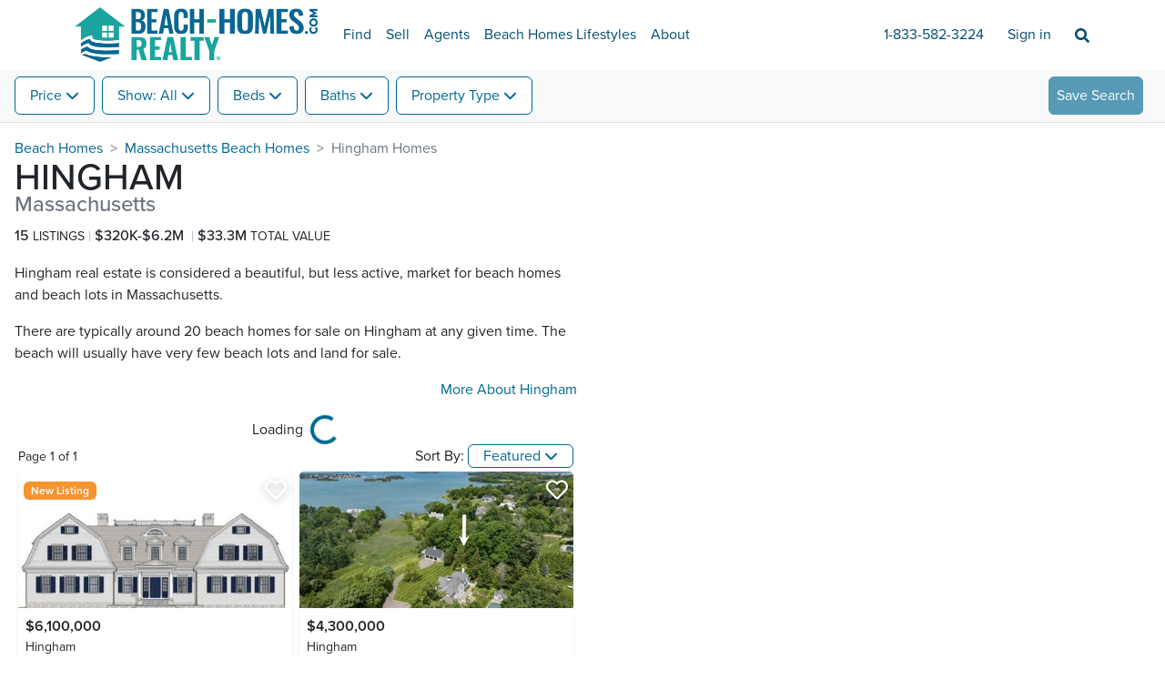

--- FILE ---
content_type: text/html; charset=utf-8
request_url: https://www.beach-homes.com/massachusetts/hingham
body_size: 67500
content:

            <!DOCTYPE html>
            <html lang="en-US">
                <head>
                    <title>Hingham Massachusetts Beach Homes For Sale and Hingham Massachusetts Beach Houses For Sale - Beach-Homes.com</title>
                    <link rel="icon" href="https://cdn.beach-homes.com/images/2026009/v1/beach-homes/favicon.ico" />
                    <link rel="apple-touch-icon" href="https://cdn.beach-homes.com/images/2026009/v1/beach-homes/apple-touch-icon.png" />
                    <meta name="viewport" content="width=device-width, initial-scale=1" /> 
                    <link rel="stylesheet" href="https://cdn.beach-homes.com/css/image-gallery.min.css"/>
                    <link rel="stylesheet" href="https://cdn.beach-homes.com/css/react-multi-carousel.css"/>
                    <link rel="stylesheet" href="https://cdn.beach-homes.com/css/ReactToastify.min.css"/>
                    <meta name="description" content="Hingham Massachusetts at Beach-Homes.com" />
	<meta property="og:description" content="Hingham Massachusetts at Beach-Homes.com" />
	<meta property="og:type" content="website" />
	<meta property="og:url" content="https://www.beach-homes.com/massachusetts/hingham" />
	<meta property="og:site_name" content="Beach Homes Realty" />
	<meta property="og:title" content="Hingham Massachusetts Beach Homes For Sale and Hingham Massachusetts Beach Houses For Sale - Beach-Homes.com" />
	<meta property="og:image" content="" />
	<meta property="twitter:title" content="Hingham Massachusetts Beach Homes For Sale and Hingham Massachusetts Beach Houses For Sale - Beach-Homes.com" />
	<meta property="twitter:description" content="Hingham Massachusetts at Beach-Homes.com" />
	<meta property="twitter:image" content="" />
	<meta property="twitter:card" content="summary_large_image" />
	<link rel="canonical" href="https://www.beach-homes.com/massachusetts/hingham">
                    <link data-chunk="main" rel="preload" as="script" href="/static/js/main.458530ea.js">
<link data-chunk="MapSidebarPage" rel="preload" as="script" href="/static/js/8483.69fca71c.chunk.js">
<link data-chunk="MapSidebarPage" rel="preload" as="script" href="/static/js/8964.5b68a301.chunk.js">
<link data-chunk="MapSidebarPage" rel="preload" as="script" href="/static/js/3381.a3f1def5.chunk.js">
<link data-chunk="MapSidebarPage" rel="preload" as="script" href="/static/js/7741.c11b3ee3.chunk.js">
<link data-chunk="MapSidebarPage" rel="preload" as="script" href="/static/js/3659.c0578c1b.chunk.js">
<link data-chunk="MapSidebarPage" rel="preload" as="script" href="/static/js/9342.b014c34c.chunk.js">
<link data-chunk="MapSidebarPage" rel="preload" as="script" href="/static/js/MapSidebarPage.db442e47.chunk.js">
                    
<link rel="stylesheet" href="https://cdn.beach-homes.com/bluewater/1.15.0/css/beach-homes.min.css">
                    <style data-styled="true" data-styled-version="5.3.11">.kMNXgW .icon-btn:not(:first-child){margin-left:0.5rem !important;}/*!sc*/
data-styled.g2[id="sc-gEvEer"]{content:"kMNXgW,"}/*!sc*/
.hIDALh:after{content:" | ";color:var(--bs-gray-500);vertical-align:middle;}/*!sc*/
.hIDALh:last-child:after{content:"";}/*!sc*/
data-styled.g3[id="sc-eqUAAy"]{content:"hIDALh,"}/*!sc*/
.hrOeZC #ot-sdk-btn.ot-sdk-show-settings,.hrOeZC #ot-sdk-btn.ot-sdk-show-settings:hover{border:none;background-color:transparent;}/*!sc*/
data-styled.g4[id="sc-fqkvVR"]{content:"hrOeZC,"}/*!sc*/
.eVchOt #ot-sdk-btn.ot-sdk-show-settings,.eVchOt #ot-sdk-btn.ot-sdk-show-settings:hover{border:none;background-color:transparent;}/*!sc*/
data-styled.g5[id="sc-dcJsrY"]{content:"eVchOt,"}/*!sc*/
.djcNdh{display:none;position:absolute;top:0;left:0;width:100%;height:100%;opacity:0.6;background-color:#ffffff;}/*!sc*/
data-styled.g6[id="sc-iGgWBj"]{content:"djcNdh,"}/*!sc*/
.hAHssk div[class*="-placeholder"]{z-index:0;white-space:nowrap;}/*!sc*/
.hAHssk div[class*="-placeholder"] + div{z-index:2;width:100%;}/*!sc*/
.hAHssk div[class*="-placeholder"] + div > div{width:100%;}/*!sc*/
.hAHssk div[class*="-control"] div div:not([class*="-placeholder"]){grid-template-columns:min-content;}/*!sc*/
.hAHssk div[class*="-Input"]{z-index:2;width:100%;}/*!sc*/
.hAHssk div[class*="-Input"] > div{width:100%;}/*!sc*/
.hAHssk div[class*="-menu"]{z-index:4;}/*!sc*/
.hAHssk input{opacity:1 !important;width:100% !important;z-index:3;}/*!sc*/
data-styled.g9[id="sc-imWYAI"]{content:"hAHssk,"}/*!sc*/
.cAlpVl .slider-wrapper{position:absolute;right:35px;top:11px;}/*!sc*/
.cAlpVl .search-wrapper{background-color:#fff;-webkit-transition:max-width 0.3s ease,visibility 0.1s;transition:max-width 0.3s ease,visibility 0.1s;max-width:65px;visibility:hidden;}/*!sc*/
.cAlpVl .search-wrapper .search{width:320px;height:100%;border:0 none;background:transparent;box-shadow:none;}/*!sc*/
.cAlpVl .search-wrapper.show{visibility:visible;max-width:400px;}/*!sc*/
data-styled.g10[id="sc-jXbUNg"]{content:"cAlpVl,"}/*!sc*/
.dlJHne{-webkit-columns:3;columns:3;-webkit-columns:3;-moz-columns:3;}/*!sc*/
.dmhWmj{-webkit-columns:2;columns:2;-webkit-columns:2;-moz-columns:2;}/*!sc*/
data-styled.g11[id="sc-dhKdcB"]{content:"dlJHne,dmhWmj,"}/*!sc*/
.gvinfO.gvinfO.gvinfO.Toastify__toast-container{bottom:0;min-height:50px;width:600px;}/*!sc*/
.gvinfO .Toastify__toast{border-radius:6px;padding-y:0;min-height:50px;}/*!sc*/
.gvinfO .Toastify__toast-body{color:black;}/*!sc*/
.gvinfO .Toastify__toast--success{border-left:var(--bs-secondary) 7px solid;}/*!sc*/
.gvinfO .Toastify__toast--error{border-left:var(--bs-danger) 7px solid;}/*!sc*/
.gvinfO .Toastify__toast--warning{border-left:var(--bs-warning) 7px solid;}/*!sc*/
@media only screen and (max-width:600px){.gvinfO.gvinfO.gvinfO.Toastify__toast-container{width:100%;}}/*!sc*/
data-styled.g14[id="sc-jlZhew"]{content:"gvinfO,"}/*!sc*/
.iHSZAP:after{border:0 !important;font-weight:900;font-family:"Font Awesome 5 Free";height:15px;width:15px;background-color:var(--bs-primary);-webkit-mask:url("/assets/chevron-down-solid.svg") no-repeat 50% 50%;-webkit-mask:url("/assets/chevron-down-solid.svg") no-repeat 50% 50%;mask:url("/assets/chevron-down-solid.svg") no-repeat 50% 50%;-webkit-mask-size:cover;-webkit-mask-size:cover;mask-size:cover;margin-top:-2px;}/*!sc*/
.iHSZAP:hover:after{background-color:var(--bs-white);}/*!sc*/
.iHSZAP.selected:after{-webkit-mask:url("/assets/chevron-up-solid.svg") no-repeat 50% 50%;-webkit-mask:url("/assets/chevron-up-solid.svg") no-repeat 50% 50%;mask:url("/assets/chevron-up-solid.svg") no-repeat 50% 50%;}/*!sc*/
data-styled.g15[id="sc-cwHptR"]{content:"iHSZAP,"}/*!sc*/
.fyNHDL .slider-fill,.fyNHDL .slider-track{height:0.3rem;margin-top:-0.15rem;}/*!sc*/
.fyNHDL .slider-track{cursor:pointer;background-color:var(--bs-gray-300);-webkit-transition:left 0.3s ease-out,width 0.3s ease-out;transition:left 0.3s ease-out,width 0.3s ease-out;}/*!sc*/
.fyNHDL .slider-thumb{height:15px;width:15px;cursor:pointer;-webkit-transition:-webkit-transform 0.3s ease-out,box-shadow 0.3s ease-out;-webkit-transition:transform 0.3s ease-out,box-shadow 0.3s ease-out;transition:transform 0.3s ease-out,box-shadow 0.3s ease-out;}/*!sc*/
.fyNHDL .slider-thumb:active{-webkit-transform:translate(-50%,-50%) scale(1.3) !important;-ms-transform:translate(-50%,-50%) scale(1.3) !important;transform:translate(-50%,-50%) scale(1.3) !important;}/*!sc*/
data-styled.g16[id="sc-jEACwC"]{content:"fyNHDL,"}/*!sc*/
.ljBGae li:before{--bs-breadcrumb-divider:">";color:var(--bs-black);}/*!sc*/
@media (max-width:992px){.ljBGae li:nth-last-child(2){display:-webkit-inline-box !important;display:-webkit-inline-flex !important;display:-ms-inline-flexbox !important;display:inline-flex !important;overflow:hidden;margin-right:0.5rem;}.ljBGae li:nth-last-child(2):before{--bs-breadcrumb-divider:"<";}.ljBGae li:nth-last-child(2) a{text-overflow:ellipsis;}}/*!sc*/
data-styled.g25[id="sc-feUZmu"]{content:"ljBGae,"}/*!sc*/
.gmvizw img{max-width:100%;}/*!sc*/
data-styled.g27[id="sc-hzhJZQ"]{content:"gmvizw,"}/*!sc*/
.ikyjgS{width:650px !important;}/*!sc*/
@media (max-width:991px){.ikyjgS{width:100% !important;}}/*!sc*/
data-styled.g42[id="sc-dCFHLb"]{content:"ikyjgS,"}/*!sc*/
</style>
                    <!-- Google Tag Manager -->
<script type="text/javascript">(function(w,d,s,l,i){w[l]=w[l]||[];w[l].push({'gtm.start':
new Date().getTime(),event:'gtm.js'});var f=d.getElementsByTagName(s)[0],
j=d.createElement(s),dl=l!='dataLayer'?'&l='+l:'';j.async=true;j.src=
'https://www.googletagmanager.com/gtm.js?id='+i+dl;f.parentNode.insertBefore(j,f);
})(window,document,'script','dataLayer','GTM-NNXF2S8');</script>
<!-- End Google Tag Manager"" -->

	<!-- New Relic -->
<script type="text/javascript">
;window.NREUM||(NREUM={});NREUM.init={distributed_tracing:{enabled:true},privacy:{cookies_enabled:true},ajax:{deny_list:["bam.nr-data.net"]}};

;NREUM.loader_config={accountID:"387217",trustKey:"387217",agentID:"1134538928",licenseKey:"f92b916bcd",applicationID:"1134538928"};
;NREUM.info={beacon:"bam.nr-data.net",errorBeacon:"bam.nr-data.net",licenseKey:"f92b916bcd",applicationID:"1134538928",sa:1};
;/*! For license information please see nr-loader-spa-1.275.0.min.js.LICENSE.txt */
(()=>{var e,t,r={8122:(e,t,r)=>{"use strict";r.d(t,{a:()=>i});var n=r(944);function i(e,t){try{if(!e||"object"!=typeof e)return(0,n.R)(3);if(!t||"object"!=typeof t)return(0,n.R)(4);const r=Object.create(Object.getPrototypeOf(t),Object.getOwnPropertyDescriptors(t)),o=0===Object.keys(r).length?e:r;for(let a in o)if(void 0!==e[a])try{if(null===e[a]){r[a]=null;continue}Array.isArray(e[a])&&Array.isArray(t[a])?r[a]=Array.from(new Set([...e[a],...t[a]])):"object"==typeof e[a]&&"object"==typeof t[a]?r[a]=i(e[a],t[a]):r[a]=e[a]}catch(e){(0,n.R)(1,e)}return r}catch(e){(0,n.R)(2,e)}}},2555:(e,t,r)=>{"use strict";r.d(t,{Vp:()=>c,fn:()=>s,x1:()=>u});var n=r(384),i=r(8122);const o={beacon:n.NT.beacon,errorBeacon:n.NT.errorBeacon,licenseKey:void 0,applicationID:void 0,sa:void 0,queueTime:void 0,applicationTime:void 0,ttGuid:void 0,user:void 0,account:void 0,product:void 0,extra:void 0,jsAttributes:{},userAttributes:void 0,atts:void 0,transactionName:void 0,tNamePlain:void 0},a={};function s(e){try{const t=c(e);return!!t.licenseKey&&!!t.errorBeacon&&!!t.applicationID}catch(e){return!1}}function c(e){if(!e)throw new Error("All info objects require an agent identifier!");if(!a[e])throw new Error("Info for ".concat(e," was never set"));return a[e]}function u(e,t){if(!e)throw new Error("All info objects require an agent identifier!");a[e]=(0,i.a)(t,o);const r=(0,n.nY)(e);r&&(r.info=a[e])}},9417:(e,t,r)=>{"use strict";r.d(t,{D0:()=>h,gD:()=>g,xN:()=>p});var n=r(993);const i=e=>{if(!e||"string"!=typeof e)return!1;try{document.createDocumentFragment().querySelector(e)}catch{return!1}return!0};var o=r(2614),a=r(944),s=r(384),c=r(8122);const u="[data-nr-mask]",d=()=>{const e={mask_selector:"*",block_selector:"[data-nr-block]",mask_input_options:{color:!1,date:!1,"datetime-local":!1,email:!1,month:!1,number:!1,range:!1,search:!1,tel:!1,text:!1,time:!1,url:!1,week:!1,textarea:!1,select:!1,password:!0}};return{ajax:{deny_list:void 0,block_internal:!0,enabled:!0,harvestTimeSeconds:10,autoStart:!0},distributed_tracing:{enabled:void 0,exclude_newrelic_header:void 0,cors_use_newrelic_header:void 0,cors_use_tracecontext_headers:void 0,allowed_origins:void 0},feature_flags:[],generic_events:{enabled:!0,harvestTimeSeconds:30,autoStart:!0},harvest:{tooManyRequestsDelay:60},jserrors:{enabled:!0,harvestTimeSeconds:10,autoStart:!0},logging:{enabled:!0,harvestTimeSeconds:10,autoStart:!0,level:n.p_.INFO},metrics:{enabled:!0,autoStart:!0},obfuscate:void 0,page_action:{enabled:!0},page_view_event:{enabled:!0,autoStart:!0},page_view_timing:{enabled:!0,harvestTimeSeconds:30,autoStart:!0},performance:{capture_marks:!1,capture_measures:!1},privacy:{cookies_enabled:!0},proxy:{assets:void 0,beacon:void 0},session:{expiresMs:o.wk,inactiveMs:o.BB},session_replay:{autoStart:!0,enabled:!1,harvestTimeSeconds:60,preload:!1,sampling_rate:10,error_sampling_rate:100,collect_fonts:!1,inline_images:!1,fix_stylesheets:!0,mask_all_inputs:!0,get mask_text_selector(){return e.mask_selector},set mask_text_selector(t){i(t)?e.mask_selector="".concat(t,",").concat(u):""===t||null===t?e.mask_selector=u:(0,a.R)(5,t)},get block_class(){return"nr-block"},get ignore_class(){return"nr-ignore"},get mask_text_class(){return"nr-mask"},get block_selector(){return e.block_selector},set block_selector(t){i(t)?e.block_selector+=",".concat(t):""!==t&&(0,a.R)(6,t)},get mask_input_options(){return e.mask_input_options},set mask_input_options(t){t&&"object"==typeof t?e.mask_input_options={...t,password:!0}:(0,a.R)(7,t)}},session_trace:{enabled:!0,harvestTimeSeconds:10,autoStart:!0},soft_navigations:{enabled:!0,harvestTimeSeconds:10,autoStart:!0},spa:{enabled:!0,harvestTimeSeconds:10,autoStart:!0},ssl:void 0,user_actions:{enabled:!0}}},l={},f="All configuration objects require an agent identifier!";function h(e){if(!e)throw new Error(f);if(!l[e])throw new Error("Configuration for ".concat(e," was never set"));return l[e]}function p(e,t){if(!e)throw new Error(f);l[e]=(0,c.a)(t,d());const r=(0,s.nY)(e);r&&(r.init=l[e])}function g(e,t){if(!e)throw new Error(f);var r=h(e);if(r){for(var n=t.split("."),i=0;i<n.length-1;i++)if("object"!=typeof(r=r[n[i]]))return;r=r[n[n.length-1]]}return r}},5603:(e,t,r)=>{"use strict";r.d(t,{a:()=>c,o:()=>s});var n=r(384),i=r(8122);const o={accountID:void 0,trustKey:void 0,agentID:void 0,licenseKey:void 0,applicationID:void 0,xpid:void 0},a={};function s(e){if(!e)throw new Error("All loader-config objects require an agent identifier!");if(!a[e])throw new Error("LoaderConfig for ".concat(e," was never set"));return a[e]}function c(e,t){if(!e)throw new Error("All loader-config objects require an agent identifier!");a[e]=(0,i.a)(t,o);const r=(0,n.nY)(e);r&&(r.loader_config=a[e])}},3371:(e,t,r)=>{"use strict";r.d(t,{V:()=>f,f:()=>l});var n=r(8122),i=r(384),o=r(6154),a=r(9324);let s=0;const c={buildEnv:a.F3,distMethod:a.Xs,version:a.xv,originTime:o.WN},u={customTransaction:void 0,disabled:!1,isolatedBacklog:!1,loaderType:void 0,maxBytes:3e4,onerror:void 0,ptid:void 0,releaseIds:{},appMetadata:{},session:void 0,denyList:void 0,timeKeeper:void 0,obfuscator:void 0},d={};function l(e){if(!e)throw new Error("All runtime objects require an agent identifier!");if(!d[e])throw new Error("Runtime for ".concat(e," was never set"));return d[e]}function f(e,t){if(!e)throw new Error("All runtime objects require an agent identifier!");d[e]={...(0,n.a)(t,u),...c},Object.hasOwnProperty.call(d[e],"harvestCount")||Object.defineProperty(d[e],"harvestCount",{get:()=>++s});const r=(0,i.nY)(e);r&&(r.runtime=d[e])}},9324:(e,t,r)=>{"use strict";r.d(t,{F3:()=>i,Xs:()=>o,Yq:()=>a,xv:()=>n});const n="1.275.0",i="PROD",o="CDN",a="^2.0.0-alpha.17"},6154:(e,t,r)=>{"use strict";r.d(t,{A4:()=>s,OF:()=>d,RI:()=>i,WN:()=>h,bv:()=>o,gm:()=>a,lR:()=>f,m:()=>u,mw:()=>c,sb:()=>l});var n=r(1863);const i="undefined"!=typeof window&&!!window.document,o="undefined"!=typeof WorkerGlobalScope&&("undefined"!=typeof self&&self instanceof WorkerGlobalScope&&self.navigator instanceof WorkerNavigator||"undefined"!=typeof globalThis&&globalThis instanceof WorkerGlobalScope&&globalThis.navigator instanceof WorkerNavigator),a=i?window:"undefined"!=typeof WorkerGlobalScope&&("undefined"!=typeof self&&self instanceof WorkerGlobalScope&&self||"undefined"!=typeof globalThis&&globalThis instanceof WorkerGlobalScope&&globalThis),s="complete"===a?.document?.readyState,c=Boolean("hidden"===a?.document?.visibilityState),u=""+a?.location,d=/iPad|iPhone|iPod/.test(a.navigator?.userAgent),l=d&&"undefined"==typeof SharedWorker,f=(()=>{const e=a.navigator?.userAgent?.match(/Firefox[/\s](\d+\.\d+)/);return Array.isArray(e)&&e.length>=2?+e[1]:0})(),h=Date.now()-(0,n.t)()},7295:(e,t,r)=>{"use strict";r.d(t,{Xv:()=>a,gX:()=>i,iW:()=>o});var n=[];function i(e){if(!e||o(e))return!1;if(0===n.length)return!0;for(var t=0;t<n.length;t++){var r=n[t];if("*"===r.hostname)return!1;if(s(r.hostname,e.hostname)&&c(r.pathname,e.pathname))return!1}return!0}function o(e){return void 0===e.hostname}function a(e){if(n=[],e&&e.length)for(var t=0;t<e.length;t++){let r=e[t];if(!r)continue;0===r.indexOf("http://")?r=r.substring(7):0===r.indexOf("https://")&&(r=r.substring(8));const i=r.indexOf("/");let o,a;i>0?(o=r.substring(0,i),a=r.substring(i)):(o=r,a="");let[s]=o.split(":");n.push({hostname:s,pathname:a})}}function s(e,t){return!(e.length>t.length)&&t.indexOf(e)===t.length-e.length}function c(e,t){return 0===e.indexOf("/")&&(e=e.substring(1)),0===t.indexOf("/")&&(t=t.substring(1)),""===e||e===t}},1687:(e,t,r)=>{"use strict";r.d(t,{Ak:()=>c,Ze:()=>l,x3:()=>u});var n=r(7836),i=r(3606),o=r(860),a=r(2646);const s={};function c(e,t){const r={staged:!1,priority:o.P3[t]||0};d(e),s[e].get(t)||s[e].set(t,r)}function u(e,t){e&&s[e]&&(s[e].get(t)&&s[e].delete(t),h(e,t,!1),s[e].size&&f(e))}function d(e){if(!e)throw new Error("agentIdentifier required");s[e]||(s[e]=new Map)}function l(e="",t="feature",r=!1){if(d(e),!e||!s[e].get(t)||r)return h(e,t);s[e].get(t).staged=!0,f(e)}function f(e){const t=Array.from(s[e]);t.every((([e,t])=>t.staged))&&(t.sort(((e,t)=>e[1].priority-t[1].priority)),t.forEach((([t])=>{s[e].delete(t),h(e,t)})))}function h(e,t,r=!0){const o=e?n.ee.get(e):n.ee,s=i.i.handlers;if(!o.aborted&&o.backlog&&s){if(r){const e=o.backlog[t],r=s[t];if(r){for(let t=0;e&&t<e.length;++t)p(e[t],r);Object.entries(r).forEach((([e,t])=>{Object.values(t||{}).forEach((t=>{t[0]?.on&&t[0]?.context()instanceof a.y&&t[0].on(e,t[1])}))}))}}o.isolatedBacklog||delete s[t],o.backlog[t]=null,o.emit("drain-"+t,[])}}function p(e,t){var r=e[1];Object.values(t[r]||{}).forEach((t=>{var r=e[0];if(t[0]===r){var n=t[1],i=e[3],o=e[2];n.apply(i,o)}}))}},7836:(e,t,r)=>{"use strict";r.d(t,{P:()=>c,ee:()=>u});var n=r(384),i=r(8990),o=r(3371),a=r(2646),s=r(5607);const c="nr@context:".concat(s.W),u=function e(t,r){var n={},s={},d={},l=!1;try{l=16===r.length&&(0,o.f)(r).isolatedBacklog}catch(e){}var f={on:p,addEventListener:p,removeEventListener:function(e,t){var r=n[e];if(!r)return;for(var i=0;i<r.length;i++)r[i]===t&&r.splice(i,1)},emit:function(e,r,n,i,o){!1!==o&&(o=!0);if(u.aborted&&!i)return;t&&o&&t.emit(e,r,n);for(var a=h(n),c=g(e),d=c.length,l=0;l<d;l++)c[l].apply(a,r);var p=v()[s[e]];p&&p.push([f,e,r,a]);return a},get:m,listeners:g,context:h,buffer:function(e,t){const r=v();if(t=t||"feature",f.aborted)return;Object.entries(e||{}).forEach((([e,n])=>{s[n]=t,t in r||(r[t]=[])}))},abort:function(){f._aborted=!0,Object.keys(f.backlog).forEach((e=>{delete f.backlog[e]}))},isBuffering:function(e){return!!v()[s[e]]},debugId:r,backlog:l?{}:t&&"object"==typeof t.backlog?t.backlog:{},isolatedBacklog:l};return Object.defineProperty(f,"aborted",{get:()=>{let e=f._aborted||!1;return e||(t&&(e=t.aborted),e)}}),f;function h(e){return e&&e instanceof a.y?e:e?(0,i.I)(e,c,(()=>new a.y(c))):new a.y(c)}function p(e,t){n[e]=g(e).concat(t)}function g(e){return n[e]||[]}function m(t){return d[t]=d[t]||e(f,t)}function v(){return f.backlog}}(void 0,"globalEE"),d=(0,n.Zm)();d.ee||(d.ee=u)},2646:(e,t,r)=>{"use strict";r.d(t,{y:()=>n});class n{constructor(e){this.contextId=e}}},9908:(e,t,r)=>{"use strict";r.d(t,{d:()=>n,p:()=>i});var n=r(7836).ee.get("handle");function i(e,t,r,i,o){o?(o.buffer([e],i),o.emit(e,t,r)):(n.buffer([e],i),n.emit(e,t,r))}},3606:(e,t,r)=>{"use strict";r.d(t,{i:()=>o});var n=r(9908);o.on=a;var i=o.handlers={};function o(e,t,r,o){a(o||n.d,i,e,t,r)}function a(e,t,r,i,o){o||(o="feature"),e||(e=n.d);var a=t[o]=t[o]||{};(a[r]=a[r]||[]).push([e,i])}},3878:(e,t,r)=>{"use strict";function n(e,t){return{capture:e,passive:!1,signal:t}}function i(e,t,r=!1,i){window.addEventListener(e,t,n(r,i))}function o(e,t,r=!1,i){document.addEventListener(e,t,n(r,i))}r.d(t,{DD:()=>o,jT:()=>n,sp:()=>i})},5607:(e,t,r)=>{"use strict";r.d(t,{W:()=>n});const n=(0,r(9566).bz)()},9566:(e,t,r)=>{"use strict";r.d(t,{LA:()=>s,ZF:()=>c,bz:()=>a,el:()=>u});var n=r(6154);const i="xxxxxxxx-xxxx-4xxx-yxxx-xxxxxxxxxxxx";function o(e,t){return e?15&e[t]:16*Math.random()|0}function a(){const e=n.gm?.crypto||n.gm?.msCrypto;let t,r=0;return e&&e.getRandomValues&&(t=e.getRandomValues(new Uint8Array(30))),i.split("").map((e=>"x"===e?o(t,r++).toString(16):"y"===e?(3&o()|8).toString(16):e)).join("")}function s(e){const t=n.gm?.crypto||n.gm?.msCrypto;let r,i=0;t&&t.getRandomValues&&(r=t.getRandomValues(new Uint8Array(e)));const a=[];for(var s=0;s<e;s++)a.push(o(r,i++).toString(16));return a.join("")}function c(){return s(16)}function u(){return s(32)}},2614:(e,t,r)=>{"use strict";r.d(t,{BB:()=>a,H3:()=>n,g:()=>u,iL:()=>c,tS:()=>s,uh:()=>i,wk:()=>o});const n="NRBA",i="SESSION",o=144e5,a=18e5,s={STARTED:"session-started",PAUSE:"session-pause",RESET:"session-reset",RESUME:"session-resume",UPDATE:"session-update"},c={SAME_TAB:"same-tab",CROSS_TAB:"cross-tab"},u={OFF:0,FULL:1,ERROR:2}},1863:(e,t,r)=>{"use strict";function n(){return Math.floor(performance.now())}r.d(t,{t:()=>n})},7485:(e,t,r)=>{"use strict";r.d(t,{D:()=>i});var n=r(6154);function i(e){if(0===(e||"").indexOf("data:"))return{protocol:"data"};try{const t=new URL(e,location.href),r={port:t.port,hostname:t.hostname,pathname:t.pathname,search:t.search,protocol:t.protocol.slice(0,t.protocol.indexOf(":")),sameOrigin:t.protocol===n.gm?.location?.protocol&&t.host===n.gm?.location?.host};return r.port&&""!==r.port||("http:"===t.protocol&&(r.port="80"),"https:"===t.protocol&&(r.port="443")),r.pathname&&""!==r.pathname?r.pathname.startsWith("/")||(r.pathname="/".concat(r.pathname)):r.pathname="/",r}catch(e){return{}}}},944:(e,t,r)=>{"use strict";function n(e,t){"function"==typeof console.debug&&console.debug("New Relic Warning: https://github.com/newrelic/newrelic-browser-agent/blob/main/docs/warning-codes.md#".concat(e),t)}r.d(t,{R:()=>n})},5284:(e,t,r)=>{"use strict";r.d(t,{t:()=>c,B:()=>s});var n=r(7836),i=r(6154);const o="newrelic";const a=new Set,s={};function c(e,t){const r=n.ee.get(t);s[t]??={},e&&"object"==typeof e&&(a.has(t)||(r.emit("rumresp",[e]),s[t]=e,a.add(t),function(e={}){try{i.gm.dispatchEvent(new CustomEvent(o,{detail:e}))}catch(e){}}({loaded:!0})))}},8990:(e,t,r)=>{"use strict";r.d(t,{I:()=>i});var n=Object.prototype.hasOwnProperty;function i(e,t,r){if(n.call(e,t))return e[t];var i=r();if(Object.defineProperty&&Object.keys)try{return Object.defineProperty(e,t,{value:i,writable:!0,enumerable:!1}),i}catch(e){}return e[t]=i,i}},6389:(e,t,r)=>{"use strict";function n(e,t=500,r={}){const n=r?.leading||!1;let i;return(...r)=>{n&&void 0===i&&(e.apply(this,r),i=setTimeout((()=>{i=clearTimeout(i)}),t)),n||(clearTimeout(i),i=setTimeout((()=>{e.apply(this,r)}),t))}}function i(e){let t=!1;return(...r)=>{t||(t=!0,e.apply(this,r))}}r.d(t,{J:()=>i,s:()=>n})},3304:(e,t,r)=>{"use strict";r.d(t,{A:()=>o});var n=r(7836);const i=()=>{const e=new WeakSet;return(t,r)=>{if("object"==typeof r&&null!==r){if(e.has(r))return;e.add(r)}return r}};function o(e){try{return JSON.stringify(e,i())??""}catch(e){try{n.ee.emit("internal-error",[e])}catch(e){}return""}}},5289:(e,t,r)=>{"use strict";r.d(t,{GG:()=>o,sB:()=>a});var n=r(3878);function i(){return"undefined"==typeof document||"complete"===document.readyState}function o(e,t){if(i())return e();(0,n.sp)("load",e,t)}function a(e){if(i())return e();(0,n.DD)("DOMContentLoaded",e)}},384:(e,t,r)=>{"use strict";r.d(t,{NT:()=>o,US:()=>d,Zm:()=>a,bQ:()=>c,dV:()=>s,nY:()=>u,pV:()=>l});var n=r(6154),i=r(1863);const o={beacon:"bam.nr-data.net",errorBeacon:"bam.nr-data.net"};function a(){return n.gm.NREUM||(n.gm.NREUM={}),void 0===n.gm.newrelic&&(n.gm.newrelic=n.gm.NREUM),n.gm.NREUM}function s(){let e=a();return e.o||(e.o={ST:n.gm.setTimeout,SI:n.gm.setImmediate,CT:n.gm.clearTimeout,XHR:n.gm.XMLHttpRequest,REQ:n.gm.Request,EV:n.gm.Event,PR:n.gm.Promise,MO:n.gm.MutationObserver,FETCH:n.gm.fetch,WS:n.gm.WebSocket}),e}function c(e,t){let r=a();r.initializedAgents??={},t.initializedAt={ms:(0,i.t)(),date:new Date},r.initializedAgents[e]=t}function u(e){let t=a();return t.initializedAgents?.[e]}function d(e,t){a()[e]=t}function l(){return function(){let e=a();const t=e.info||{};e.info={beacon:o.beacon,errorBeacon:o.errorBeacon,...t}}(),function(){let e=a();const t=e.init||{};e.init={...t}}(),s(),function(){let e=a();const t=e.loader_config||{};e.loader_config={...t}}(),a()}},2843:(e,t,r)=>{"use strict";r.d(t,{u:()=>i});var n=r(3878);function i(e,t=!1,r,i){(0,n.DD)("visibilitychange",(function(){if(t)return void("hidden"===document.visibilityState&&e());e(document.visibilityState)}),r,i)}},8139:(e,t,r)=>{"use strict";r.d(t,{u:()=>f});var n=r(7836),i=r(3434),o=r(8990),a=r(6154);const s={},c=a.gm.XMLHttpRequest,u="addEventListener",d="removeEventListener",l="nr@wrapped:".concat(n.P);function f(e){var t=function(e){return(e||n.ee).get("events")}(e);if(s[t.debugId]++)return t;s[t.debugId]=1;var r=(0,i.YM)(t,!0);function f(e){r.inPlace(e,[u,d],"-",p)}function p(e,t){return e[1]}return"getPrototypeOf"in Object&&(a.RI&&h(document,f),c&&h(c.prototype,f),h(a.gm,f)),t.on(u+"-start",(function(e,t){var n=e[1];if(null!==n&&("function"==typeof n||"object"==typeof n)){var i=(0,o.I)(n,l,(function(){var e={object:function(){if("function"!=typeof n.handleEvent)return;return n.handleEvent.apply(n,arguments)},function:n}[typeof n];return e?r(e,"fn-",null,e.name||"anonymous"):n}));this.wrapped=e[1]=i}})),t.on(d+"-start",(function(e){e[1]=this.wrapped||e[1]})),t}function h(e,t,...r){let n=e;for(;"object"==typeof n&&!Object.prototype.hasOwnProperty.call(n,u);)n=Object.getPrototypeOf(n);n&&t(n,...r)}},3434:(e,t,r)=>{"use strict";r.d(t,{Jt:()=>o,YM:()=>c});var n=r(7836),i=r(5607);const o="nr@original:".concat(i.W);var a=Object.prototype.hasOwnProperty,s=!1;function c(e,t){return e||(e=n.ee),r.inPlace=function(e,t,n,i,o){n||(n="");const a="-"===n.charAt(0);for(let s=0;s<t.length;s++){const c=t[s],u=e[c];d(u)||(e[c]=r(u,a?c+n:n,i,c,o))}},r.flag=o,r;function r(t,r,n,s,c){return d(t)?t:(r||(r=""),nrWrapper[o]=t,function(e,t,r){if(Object.defineProperty&&Object.keys)try{return Object.keys(e).forEach((function(r){Object.defineProperty(t,r,{get:function(){return e[r]},set:function(t){return e[r]=t,t}})})),t}catch(e){u([e],r)}for(var n in e)a.call(e,n)&&(t[n]=e[n])}(t,nrWrapper,e),nrWrapper);function nrWrapper(){var o,a,d,l;try{a=this,o=[...arguments],d="function"==typeof n?n(o,a):n||{}}catch(t){u([t,"",[o,a,s],d],e)}i(r+"start",[o,a,s],d,c);try{return l=t.apply(a,o)}catch(e){throw i(r+"err",[o,a,e],d,c),e}finally{i(r+"end",[o,a,l],d,c)}}}function i(r,n,i,o){if(!s||t){var a=s;s=!0;try{e.emit(r,n,i,t,o)}catch(t){u([t,r,n,i],e)}s=a}}}function u(e,t){t||(t=n.ee);try{t.emit("internal-error",e)}catch(e){}}function d(e){return!(e&&"function"==typeof e&&e.apply&&!e[o])}},9300:(e,t,r)=>{"use strict";r.d(t,{T:()=>n});const n=r(860).K7.ajax},3333:(e,t,r)=>{"use strict";r.d(t,{TZ:()=>n,Zp:()=>i,mq:()=>s,nf:()=>a,qN:()=>o});const n=r(860).K7.genericEvents,i=["auxclick","click","copy","keydown","paste","scrollend"],o=["focus","blur"],a=4,s=1e3},6774:(e,t,r)=>{"use strict";r.d(t,{T:()=>n});const n=r(860).K7.jserrors},993:(e,t,r)=>{"use strict";r.d(t,{ET:()=>o,TZ:()=>a,p_:()=>i});var n=r(860);const i={ERROR:"ERROR",WARN:"WARN",INFO:"INFO",DEBUG:"DEBUG",TRACE:"TRACE"},o="log",a=n.K7.logging},3785:(e,t,r)=>{"use strict";r.d(t,{R:()=>c,b:()=>u});var n=r(9908),i=r(1863),o=r(860),a=r(3969),s=r(993);function c(e,t,r={},c=s.p_.INFO){(0,n.p)(a.xV,["API/logging/".concat(c.toLowerCase(),"/called")],void 0,o.K7.metrics,e),(0,n.p)(s.ET,[(0,i.t)(),t,r,c],void 0,o.K7.logging,e)}function u(e){return"string"==typeof e&&Object.values(s.p_).some((t=>t===e.toUpperCase().trim()))}},3969:(e,t,r)=>{"use strict";r.d(t,{TZ:()=>n,XG:()=>s,rs:()=>i,xV:()=>a,z_:()=>o});const n=r(860).K7.metrics,i="sm",o="cm",a="storeSupportabilityMetrics",s="storeEventMetrics"},6630:(e,t,r)=>{"use strict";r.d(t,{T:()=>n});const n=r(860).K7.pageViewEvent},782:(e,t,r)=>{"use strict";r.d(t,{T:()=>n});const n=r(860).K7.pageViewTiming},6344:(e,t,r)=>{"use strict";r.d(t,{BB:()=>d,G4:()=>o,Qb:()=>l,TZ:()=>i,Ug:()=>a,_s:()=>s,bc:()=>u,yP:()=>c});var n=r(2614);const i=r(860).K7.sessionReplay,o={RECORD:"recordReplay",PAUSE:"pauseReplay",REPLAY_RUNNING:"replayRunning",ERROR_DURING_REPLAY:"errorDuringReplay"},a=.12,s={DomContentLoaded:0,Load:1,FullSnapshot:2,IncrementalSnapshot:3,Meta:4,Custom:5},c={[n.g.ERROR]:15e3,[n.g.FULL]:3e5,[n.g.OFF]:0},u={RESET:{message:"Session was reset",sm:"Reset"},IMPORT:{message:"Recorder failed to import",sm:"Import"},TOO_MANY:{message:"429: Too Many Requests",sm:"Too-Many"},TOO_BIG:{message:"Payload was too large",sm:"Too-Big"},CROSS_TAB:{message:"Session Entity was set to OFF on another tab",sm:"Cross-Tab"},ENTITLEMENTS:{message:"Session Replay is not allowed and will not be started",sm:"Entitlement"}},d=5e3,l={API:"api"}},5270:(e,t,r)=>{"use strict";r.d(t,{Aw:()=>c,CT:()=>u,SR:()=>s});var n=r(384),i=r(9417),o=r(7767),a=r(6154);function s(e){return!!(0,n.dV)().o.MO&&(0,o.V)(e)&&!0===(0,i.gD)(e,"session_trace.enabled")}function c(e){return!0===(0,i.gD)(e,"session_replay.preload")&&s(e)}function u(e,t){const r=t.correctAbsoluteTimestamp(e);return{originalTimestamp:e,correctedTimestamp:r,timestampDiff:e-r,originTime:a.WN,correctedOriginTime:t.correctedOriginTime,originTimeDiff:Math.floor(a.WN-t.correctedOriginTime)}}},3738:(e,t,r)=>{"use strict";r.d(t,{He:()=>i,Kp:()=>s,Lc:()=>u,Rz:()=>d,TZ:()=>n,bD:()=>o,d3:()=>a,jx:()=>l,uP:()=>c});const n=r(860).K7.sessionTrace,i="bstResource",o="resource",a="-start",s="-end",c="fn"+a,u="fn"+s,d="pushState",l=1e3},3962:(e,t,r)=>{"use strict";r.d(t,{AM:()=>o,O2:()=>s,Qu:()=>c,TZ:()=>a,ih:()=>u,tC:()=>i});var n=r(860);const i=["click","keydown","submit"],o="api",a=n.K7.softNav,s={INITIAL_PAGE_LOAD:"",ROUTE_CHANGE:1,UNSPECIFIED:2},c={INTERACTION:1,AJAX:2,CUSTOM_END:3,CUSTOM_TRACER:4},u={IP:"in progress",FIN:"finished",CAN:"cancelled"}},7378:(e,t,r)=>{"use strict";r.d(t,{$p:()=>x,BR:()=>b,Kp:()=>R,L3:()=>y,Lc:()=>c,NC:()=>o,SG:()=>d,TZ:()=>i,U6:()=>p,UT:()=>m,d3:()=>w,dT:()=>f,e5:()=>A,gx:()=>v,l9:()=>l,oW:()=>h,op:()=>g,rw:()=>u,tH:()=>E,uP:()=>s,wW:()=>T,xq:()=>a});var n=r(384);const i=r(860).K7.spa,o=["click","submit","keypress","keydown","keyup","change"],a=999,s="fn-start",c="fn-end",u="cb-start",d="api-ixn-",l="remaining",f="interaction",h="spaNode",p="jsonpNode",g="fetch-start",m="fetch-done",v="fetch-body-",b="jsonp-end",y=(0,n.dV)().o.ST,w="-start",R="-end",x="-body",T="cb"+R,A="jsTime",E="fetch"},4234:(e,t,r)=>{"use strict";r.d(t,{W:()=>o});var n=r(7836),i=r(1687);class o{constructor(e,t){this.agentIdentifier=e,this.ee=n.ee.get(e),this.featureName=t,this.blocked=!1}deregisterDrain(){(0,i.x3)(this.agentIdentifier,this.featureName)}}},7767:(e,t,r)=>{"use strict";r.d(t,{V:()=>o});var n=r(9417),i=r(6154);const o=e=>i.RI&&!0===(0,n.gD)(e,"privacy.cookies_enabled")},425:(e,t,r)=>{"use strict";r.d(t,{j:()=>P});var n=r(860),i=r(2555),o=r(3371),a=r(9908),s=r(7836),c=r(1687),u=r(5289),d=r(6154),l=r(944),f=r(3969),h=r(384),p=r(6344);const g=["setErrorHandler","finished","addToTrace","addRelease","addPageAction","setCurrentRouteName","setPageViewName","setCustomAttribute","interaction","noticeError","setUserId","setApplicationVersion","start",p.G4.RECORD,p.G4.PAUSE,"log","wrapLogger"],m=["setErrorHandler","finished","addToTrace","addRelease"];var v=r(1863),b=r(2614),y=r(993),w=r(3785),R=r(2646),x=r(3434);const T=new Map;function A(e,t,r,n){if("object"!=typeof t||!t||"string"!=typeof r||!r||"function"!=typeof t[r])return(0,l.R)(29);const i=function(e){return(e||s.ee).get("logger")}(e),o=(0,x.YM)(i),a=new R.y(s.P);a.level=n.level,a.customAttributes=n.customAttributes;const c=t[r]?.[x.Jt]||t[r];return T.set(c,a),o.inPlace(t,[r],"wrap-logger-",(()=>T.get(c))),i}function E(){const e=(0,h.pV)();g.forEach((t=>{e[t]=(...r)=>function(t,...r){let n=[];return Object.values(e.initializedAgents).forEach((e=>{e&&e.api?e.exposed&&e.api[t]&&n.push(e.api[t](...r)):(0,l.R)(38,t)})),n.length>1?n:n[0]}(t,...r)}))}const S={};var N=r(9417),O=r(5603),_=r(5284);const I=e=>{const t=e.startsWith("http");e+="/",r.p=t?e:"https://"+e};let j=!1;function P(e,t={},g,R){let{init:x,info:T,loader_config:P,runtime:C={},exposed:k=!0}=t;C.loaderType=g;const L=(0,h.pV)();T||(x=L.init,T=L.info,P=L.loader_config),(0,N.xN)(e.agentIdentifier,x||{}),(0,O.a)(e.agentIdentifier,P||{}),T.jsAttributes??={},d.bv&&(T.jsAttributes.isWorker=!0),(0,i.x1)(e.agentIdentifier,T);const H=(0,N.D0)(e.agentIdentifier),D=[T.beacon,T.errorBeacon];j||(H.proxy.assets&&(I(H.proxy.assets),D.push(H.proxy.assets)),H.proxy.beacon&&D.push(H.proxy.beacon),E(),(0,h.US)("activatedFeatures",_.B),e.runSoftNavOverSpa&&=!0===H.soft_navigations.enabled&&H.feature_flags.includes("soft_nav")),C.denyList=[...H.ajax.deny_list||[],...H.ajax.block_internal?D:[]],C.ptid=e.agentIdentifier,(0,o.V)(e.agentIdentifier,C),e.ee=s.ee.get(e.agentIdentifier),void 0===e.api&&(e.api=function(e,t,h=!1){t||(0,c.Ak)(e,"api");const g={};var R=s.ee.get(e),x=R.get("tracer");S[e]=b.g.OFF,R.on(p.G4.REPLAY_RUNNING,(t=>{S[e]=t}));var T="api-",E=T+"ixn-";function N(t,r,n,o){const a=(0,i.Vp)(e);return null===r?delete a.jsAttributes[t]:(0,i.x1)(e,{...a,jsAttributes:{...a.jsAttributes,[t]:r}}),I(T,n,!0,o||null===r?"session":void 0)(t,r)}function O(){}g.log=function(e,{customAttributes:t={},level:r=y.p_.INFO}={}){(0,a.p)(f.xV,["API/log/called"],void 0,n.K7.metrics,R),(0,w.R)(R,e,t,r)},g.wrapLogger=(e,t,{customAttributes:r={},level:i=y.p_.INFO}={})=>{(0,a.p)(f.xV,["API/wrapLogger/called"],void 0,n.K7.metrics,R),A(R,e,t,{customAttributes:r,level:i})},m.forEach((e=>{g[e]=I(T,e,!0,"api")})),g.addPageAction=I(T,"addPageAction",!0,n.K7.genericEvents),g.setPageViewName=function(t,r){if("string"==typeof t)return"/"!==t.charAt(0)&&(t="/"+t),(0,o.f)(e).customTransaction=(r||"http://custom.transaction")+t,I(T,"setPageViewName",!0)()},g.setCustomAttribute=function(e,t,r=!1){if("string"==typeof e){if(["string","number","boolean"].includes(typeof t)||null===t)return N(e,t,"setCustomAttribute",r);(0,l.R)(40,typeof t)}else(0,l.R)(39,typeof e)},g.setUserId=function(e){if("string"==typeof e||null===e)return N("enduser.id",e,"setUserId",!0);(0,l.R)(41,typeof e)},g.setApplicationVersion=function(e){if("string"==typeof e||null===e)return N("application.version",e,"setApplicationVersion",!1);(0,l.R)(42,typeof e)},g.start=()=>{try{(0,a.p)(f.xV,["API/start/called"],void 0,n.K7.metrics,R),R.emit("manual-start-all")}catch(e){(0,l.R)(23,e)}},g[p.G4.RECORD]=function(){(0,a.p)(f.xV,["API/recordReplay/called"],void 0,n.K7.metrics,R),(0,a.p)(p.G4.RECORD,[],void 0,n.K7.sessionReplay,R)},g[p.G4.PAUSE]=function(){(0,a.p)(f.xV,["API/pauseReplay/called"],void 0,n.K7.metrics,R),(0,a.p)(p.G4.PAUSE,[],void 0,n.K7.sessionReplay,R)},g.interaction=function(e){return(new O).get("object"==typeof e?e:{})};const _=O.prototype={createTracer:function(e,t){var r={},i=this,o="function"==typeof t;return(0,a.p)(f.xV,["API/createTracer/called"],void 0,n.K7.metrics,R),h||(0,a.p)(E+"tracer",[(0,v.t)(),e,r],i,n.K7.spa,R),function(){if(x.emit((o?"":"no-")+"fn-start",[(0,v.t)(),i,o],r),o)try{return t.apply(this,arguments)}catch(e){const t="string"==typeof e?new Error(e):e;throw x.emit("fn-err",[arguments,this,t],r),t}finally{x.emit("fn-end",[(0,v.t)()],r)}}}};function I(e,t,r,i){return function(){return(0,a.p)(f.xV,["API/"+t+"/called"],void 0,n.K7.metrics,R),i&&(0,a.p)(e+t,[(0,v.t)(),...arguments],r?null:this,i,R),r?void 0:this}}function j(){r.e(478).then(r.bind(r,8778)).then((({setAPI:t})=>{t(e),(0,c.Ze)(e,"api")})).catch((e=>{(0,l.R)(27,e),R.abort()}))}return["actionText","setName","setAttribute","save","ignore","onEnd","getContext","end","get"].forEach((e=>{_[e]=I(E,e,void 0,h?n.K7.softNav:n.K7.spa)})),g.setCurrentRouteName=h?I(E,"routeName",void 0,n.K7.softNav):I(T,"routeName",!0,n.K7.spa),g.noticeError=function(t,r){"string"==typeof t&&(t=new Error(t)),(0,a.p)(f.xV,["API/noticeError/called"],void 0,n.K7.metrics,R),(0,a.p)("err",[t,(0,v.t)(),!1,r,!!S[e]],void 0,n.K7.jserrors,R)},d.RI?(0,u.GG)((()=>j()),!0):j(),g}(e.agentIdentifier,R,e.runSoftNavOverSpa)),void 0===e.exposed&&(e.exposed=k),j=!0}},8374:(e,t,r)=>{r.nc=(()=>{try{return document?.currentScript?.nonce}catch(e){}return""})()},860:(e,t,r)=>{"use strict";r.d(t,{$J:()=>o,K7:()=>n,P3:()=>i});const n={ajax:"ajax",genericEvents:"generic_events",jserrors:"jserrors",logging:"logging",metrics:"metrics",pageAction:"page_action",pageViewEvent:"page_view_event",pageViewTiming:"page_view_timing",sessionReplay:"session_replay",sessionTrace:"session_trace",softNav:"soft_navigations",spa:"spa"},i={[n.pageViewEvent]:1,[n.pageViewTiming]:2,[n.metrics]:3,[n.jserrors]:4,[n.spa]:5,[n.ajax]:6,[n.sessionTrace]:7,[n.softNav]:8,[n.sessionReplay]:9,[n.logging]:10,[n.genericEvents]:11},o={[n.pageViewTiming]:"events",[n.ajax]:"events",[n.spa]:"events",[n.softNav]:"events",[n.metrics]:"jserrors",[n.jserrors]:"jserrors",[n.sessionTrace]:"browser/blobs",[n.sessionReplay]:"browser/blobs",[n.logging]:"browser/logs",[n.genericEvents]:"ins"}}},n={};function i(e){var t=n[e];if(void 0!==t)return t.exports;var o=n[e]={exports:{}};return r[e](o,o.exports,i),o.exports}i.m=r,i.d=(e,t)=>{for(var r in t)i.o(t,r)&&!i.o(e,r)&&Object.defineProperty(e,r,{enumerable:!0,get:t[r]})},i.f={},i.e=e=>Promise.all(Object.keys(i.f).reduce(((t,r)=>(i.f[r](e,t),t)),[])),i.u=e=>({212:"nr-spa-compressor",249:"nr-spa-recorder",478:"nr-spa"}[e]+"-1.275.0.min.js"),i.o=(e,t)=>Object.prototype.hasOwnProperty.call(e,t),e={},t="NRBA-1.275.0.PROD:",i.l=(r,n,o,a)=>{if(e[r])e[r].push(n);else{var s,c;if(void 0!==o)for(var u=document.getElementsByTagName("script"),d=0;d<u.length;d++){var l=u[d];if(l.getAttribute("src")==r||l.getAttribute("data-webpack")==t+o){s=l;break}}if(!s){c=!0;var f={478:"sha512-NvU3eQ7o5326npq3PdmyQFPyLLZ8dzJ2BG6+iqztQtUJe3LUirTbILWdA3lulN387X5fmO+nMjQ+LJRbkEPLVA==",249:"sha512-R/f355fvvfTK6aJgvL0I8Qhud5dLX6qQ7Zp5T6jXvMAyn8gP34jRy3hYQLS8EORUfSog20ecrDt9jLqfiNHbMQ==",212:"sha512-TFSNY6YbI0MLCIwHL77tq3s4Lpj2qr0N+8089sEUUOEdvqMeEJAchudmqpGRb5sfw6nx9uHsypk2HT16ipv7kg=="};(s=document.createElement("script")).charset="utf-8",s.timeout=120,i.nc&&s.setAttribute("nonce",i.nc),s.setAttribute("data-webpack",t+o),s.src=r,0!==s.src.indexOf(window.location.origin+"/")&&(s.crossOrigin="anonymous"),f[a]&&(s.integrity=f[a])}e[r]=[n];var h=(t,n)=>{s.onerror=s.onload=null,clearTimeout(p);var i=e[r];if(delete e[r],s.parentNode&&s.parentNode.removeChild(s),i&&i.forEach((e=>e(n))),t)return t(n)},p=setTimeout(h.bind(null,void 0,{type:"timeout",target:s}),12e4);s.onerror=h.bind(null,s.onerror),s.onload=h.bind(null,s.onload),c&&document.head.appendChild(s)}},i.r=e=>{"undefined"!=typeof Symbol&&Symbol.toStringTag&&Object.defineProperty(e,Symbol.toStringTag,{value:"Module"}),Object.defineProperty(e,"__esModule",{value:!0})},i.p="https://js-agent.newrelic.com/",(()=>{var e={38:0,788:0};i.f.j=(t,r)=>{var n=i.o(e,t)?e[t]:void 0;if(0!==n)if(n)r.push(n[2]);else{var o=new Promise(((r,i)=>n=e[t]=[r,i]));r.push(n[2]=o);var a=i.p+i.u(t),s=new Error;i.l(a,(r=>{if(i.o(e,t)&&(0!==(n=e[t])&&(e[t]=void 0),n)){var o=r&&("load"===r.type?"missing":r.type),a=r&&r.target&&r.target.src;s.message="Loading chunk "+t+" failed.\n("+o+": "+a+")",s.name="ChunkLoadError",s.type=o,s.request=a,n[1](s)}}),"chunk-"+t,t)}};var t=(t,r)=>{var n,o,[a,s,c]=r,u=0;if(a.some((t=>0!==e[t]))){for(n in s)i.o(s,n)&&(i.m[n]=s[n]);if(c)c(i)}for(t&&t(r);u<a.length;u++)o=a[u],i.o(e,o)&&e[o]&&e[o][0](),e[o]=0},r=self["webpackChunk:NRBA-1.275.0.PROD"]=self["webpackChunk:NRBA-1.275.0.PROD"]||[];r.forEach(t.bind(null,0)),r.push=t.bind(null,r.push.bind(r))})(),(()=>{"use strict";i(8374);var e=i(944),t=i(6344),r=i(9566);class n{agentIdentifier;constructor(e=(0,r.LA)(16)){this.agentIdentifier=e}#e(t,...r){if("function"==typeof this.api?.[t])return this.api[t](...r);(0,e.R)(35,t)}addPageAction(e,t){return this.#e("addPageAction",e,t)}setPageViewName(e,t){return this.#e("setPageViewName",e,t)}setCustomAttribute(e,t,r){return this.#e("setCustomAttribute",e,t,r)}noticeError(e,t){return this.#e("noticeError",e,t)}setUserId(e){return this.#e("setUserId",e)}setApplicationVersion(e){return this.#e("setApplicationVersion",e)}setErrorHandler(e){return this.#e("setErrorHandler",e)}addRelease(e,t){return this.#e("addRelease",e,t)}log(e,t){return this.#e("log",e,t)}}class o extends n{#e(t,...r){if("function"==typeof this.api?.[t])return this.api[t](...r);(0,e.R)(35,t)}start(){return this.#e("start")}finished(e){return this.#e("finished",e)}recordReplay(){return this.#e(t.G4.RECORD)}pauseReplay(){return this.#e(t.G4.PAUSE)}addToTrace(e){return this.#e("addToTrace",e)}setCurrentRouteName(e){return this.#e("setCurrentRouteName",e)}interaction(){return this.#e("interaction")}wrapLogger(e,t,r){return this.#e("wrapLogger",e,t,r)}}var a=i(860),s=i(9417);const c=Object.values(a.K7);function u(e){const t={};return c.forEach((r=>{t[r]=function(e,t){return!0===(0,s.gD)(t,"".concat(e,".enabled"))}(r,e)})),t}var d=i(425);var l=i(1687),f=i(4234),h=i(5289),p=i(6154),g=i(5270),m=i(7767),v=i(6389);class b extends f.W{constructor(e,t,r=!0){super(e.agentIdentifier,t),this.auto=r,this.abortHandler=void 0,this.featAggregate=void 0,this.onAggregateImported=void 0,!1===e.init[this.featureName].autoStart&&(this.auto=!1),this.auto?(0,l.Ak)(e.agentIdentifier,t):this.ee.on("manual-start-all",(0,v.J)((()=>{(0,l.Ak)(e.agentIdentifier,this.featureName),this.auto=!0,this.importAggregator(e)})))}importAggregator(t,r={}){if(this.featAggregate||!this.auto)return;let n;this.onAggregateImported=new Promise((e=>{n=e}));const o=async()=>{let o;try{if((0,m.V)(this.agentIdentifier)){const{setupAgentSession:e}=await i.e(478).then(i.bind(i,6526));o=e(t)}}catch(t){(0,e.R)(20,t),this.ee.emit("internal-error",[t]),this.featureName===a.K7.sessionReplay&&this.abortHandler?.()}try{if(t.sharedAggregator)await t.sharedAggregator;else{t.sharedAggregator=i.e(478).then(i.bind(i,9337));const{EventAggregator:e}=await t.sharedAggregator;t.sharedAggregator=new e}if(!this.#t(this.featureName,o))return(0,l.Ze)(this.agentIdentifier,this.featureName),void n(!1);const{lazyFeatureLoader:e}=await i.e(478).then(i.bind(i,6103)),{Aggregate:a}=await e(this.featureName,"aggregate");this.featAggregate=new a(t,r),n(!0)}catch(t){(0,e.R)(34,t),this.abortHandler?.(),(0,l.Ze)(this.agentIdentifier,this.featureName,!0),n(!1),this.ee&&this.ee.abort()}};p.RI?(0,h.GG)((()=>o()),!0):o()}#t(e,t){switch(e){case a.K7.sessionReplay:return(0,g.SR)(this.agentIdentifier)&&!!t;case a.K7.sessionTrace:return!!t;default:return!0}}}var y=i(6630);class w extends b{static featureName=y.T;constructor(e,t=!0){super(e,y.T,t),this.importAggregator(e)}}var R=i(384);var x=i(9908),T=i(2843),A=i(3878),E=i(782),S=i(1863);class N extends b{static featureName=E.T;constructor(e,t=!0){super(e,E.T,t),p.RI&&((0,T.u)((()=>(0,x.p)("docHidden",[(0,S.t)()],void 0,E.T,this.ee)),!0),(0,A.sp)("pagehide",(()=>(0,x.p)("winPagehide",[(0,S.t)()],void 0,E.T,this.ee))),this.importAggregator(e))}}var O=i(3969);class _ extends b{static featureName=O.TZ;constructor(e,t=!0){super(e,O.TZ,t),this.importAggregator(e)}}var I=i(6774),j=i(3304);class P{constructor(e,t,r,n,i){this.name="UncaughtError",this.message="string"==typeof e?e:(0,j.A)(e),this.sourceURL=t,this.line=r,this.column=n,this.__newrelic=i}}function C(e){return H(e)?e:new P(void 0!==e?.message?e.message:e,e?.filename||e?.sourceURL,e?.lineno||e?.line,e?.colno||e?.col,e?.__newrelic)}function k(e){const t="Unhandled Promise Rejection";if(!e?.reason)return;if(H(e.reason))try{return e.reason.message=t+": "+e.reason.message,C(e.reason)}catch(t){return C(e.reason)}const r=C(e.reason);return r.message=t+": "+r?.message,r}function L(e){if(e.error instanceof SyntaxError&&!/:\d+$/.test(e.error.stack?.trim())){const t=new P(e.message,e.filename,e.lineno,e.colno,e.error.__newrelic);return t.name=SyntaxError.name,t}return H(e.error)?e.error:C(e)}function H(e){return e instanceof Error&&!!e.stack}class D extends b{static featureName=I.T;#r=!1;constructor(e,r=!0){super(e,I.T,r);try{this.removeOnAbort=new AbortController}catch(e){}this.ee.on("internal-error",(e=>{this.abortHandler&&(0,x.p)("ierr",[C(e),(0,S.t)(),!0,{},this.#r],void 0,this.featureName,this.ee)})),this.ee.on(t.G4.REPLAY_RUNNING,(e=>{this.#r=e})),p.gm.addEventListener("unhandledrejection",(e=>{this.abortHandler&&(0,x.p)("err",[k(e),(0,S.t)(),!1,{unhandledPromiseRejection:1},this.#r],void 0,this.featureName,this.ee)}),(0,A.jT)(!1,this.removeOnAbort?.signal)),p.gm.addEventListener("error",(e=>{this.abortHandler&&(0,x.p)("err",[L(e),(0,S.t)(),!1,{},this.#r],void 0,this.featureName,this.ee)}),(0,A.jT)(!1,this.removeOnAbort?.signal)),this.abortHandler=this.#n,this.importAggregator(e)}#n(){this.removeOnAbort?.abort(),this.abortHandler=void 0}}var M=i(8990);let K=1;const U="nr@id";function V(e){const t=typeof e;return!e||"object"!==t&&"function"!==t?-1:e===p.gm?0:(0,M.I)(e,U,(function(){return K++}))}function G(e){if("string"==typeof e&&e.length)return e.length;if("object"==typeof e){if("undefined"!=typeof ArrayBuffer&&e instanceof ArrayBuffer&&e.byteLength)return e.byteLength;if("undefined"!=typeof Blob&&e instanceof Blob&&e.size)return e.size;if(!("undefined"!=typeof FormData&&e instanceof FormData))try{return(0,j.A)(e).length}catch(e){return}}}var F=i(8139),B=i(7836),W=i(3434);const z={},q=["open","send"];function Z(t){var r=t||B.ee;const n=function(e){return(e||B.ee).get("xhr")}(r);if(void 0===p.gm.XMLHttpRequest)return n;if(z[n.debugId]++)return n;z[n.debugId]=1,(0,F.u)(r);var i=(0,W.YM)(n),o=p.gm.XMLHttpRequest,a=p.gm.MutationObserver,s=p.gm.Promise,c=p.gm.setInterval,u="readystatechange",d=["onload","onerror","onabort","onloadstart","onloadend","onprogress","ontimeout"],l=[],f=p.gm.XMLHttpRequest=function(t){const r=new o(t),a=n.context(r);try{n.emit("new-xhr",[r],a),r.addEventListener(u,(s=a,function(){var e=this;e.readyState>3&&!s.resolved&&(s.resolved=!0,n.emit("xhr-resolved",[],e)),i.inPlace(e,d,"fn-",y)}),(0,A.jT)(!1))}catch(t){(0,e.R)(15,t);try{n.emit("internal-error",[t])}catch(e){}}var s;return r};function h(e,t){i.inPlace(t,["onreadystatechange"],"fn-",y)}if(function(e,t){for(var r in e)t[r]=e[r]}(o,f),f.prototype=o.prototype,i.inPlace(f.prototype,q,"-xhr-",y),n.on("send-xhr-start",(function(e,t){h(e,t),function(e){l.push(e),a&&(g?g.then(b):c?c(b):(m=-m,v.data=m))}(t)})),n.on("open-xhr-start",h),a){var g=s&&s.resolve();if(!c&&!s){var m=1,v=document.createTextNode(m);new a(b).observe(v,{characterData:!0})}}else r.on("fn-end",(function(e){e[0]&&e[0].type===u||b()}));function b(){for(var e=0;e<l.length;e++)h(0,l[e]);l.length&&(l=[])}function y(e,t){return t}return n}var Y="fetch-",X=Y+"body-",J=["arrayBuffer","blob","json","text","formData"],Q=p.gm.Request,ee=p.gm.Response,te="prototype";const re={};function ne(e){const t=function(e){return(e||B.ee).get("fetch")}(e);if(!(Q&&ee&&p.gm.fetch))return t;if(re[t.debugId]++)return t;function r(e,r,n){var i=e[r];"function"==typeof i&&(e[r]=function(){var e,r=[...arguments],o={};t.emit(n+"before-start",[r],o),o[B.P]&&o[B.P].dt&&(e=o[B.P].dt);var a=i.apply(this,r);return t.emit(n+"start",[r,e],a),a.then((function(e){return t.emit(n+"end",[null,e],a),e}),(function(e){throw t.emit(n+"end",[e],a),e}))})}return re[t.debugId]=1,J.forEach((e=>{r(Q[te],e,X),r(ee[te],e,X)})),r(p.gm,"fetch",Y),t.on(Y+"end",(function(e,r){var n=this;if(r){var i=r.headers.get("content-length");null!==i&&(n.rxSize=i),t.emit(Y+"done",[null,r],n)}else t.emit(Y+"done",[e],n)})),t}var ie=i(7485),oe=i(5603);class ae{constructor(e){this.agentIdentifier=e}generateTracePayload(e){if(!this.shouldGenerateTrace(e))return null;var t=(0,oe.o)(this.agentIdentifier);if(!t)return null;var n=(t.accountID||"").toString()||null,i=(t.agentID||"").toString()||null,o=(t.trustKey||"").toString()||null;if(!n||!i)return null;var a=(0,r.ZF)(),s=(0,r.el)(),c=Date.now(),u={spanId:a,traceId:s,timestamp:c};return(e.sameOrigin||this.isAllowedOrigin(e)&&this.useTraceContextHeadersForCors())&&(u.traceContextParentHeader=this.generateTraceContextParentHeader(a,s),u.traceContextStateHeader=this.generateTraceContextStateHeader(a,c,n,i,o)),(e.sameOrigin&&!this.excludeNewrelicHeader()||!e.sameOrigin&&this.isAllowedOrigin(e)&&this.useNewrelicHeaderForCors())&&(u.newrelicHeader=this.generateTraceHeader(a,s,c,n,i,o)),u}generateTraceContextParentHeader(e,t){return"00-"+t+"-"+e+"-01"}generateTraceContextStateHeader(e,t,r,n,i){return i+"@nr=0-1-"+r+"-"+n+"-"+e+"----"+t}generateTraceHeader(e,t,r,n,i,o){if(!("function"==typeof p.gm?.btoa))return null;var a={v:[0,1],d:{ty:"Browser",ac:n,ap:i,id:e,tr:t,ti:r}};return o&&n!==o&&(a.d.tk=o),btoa((0,j.A)(a))}shouldGenerateTrace(e){return this.isDtEnabled()&&this.isAllowedOrigin(e)}isAllowedOrigin(e){var t=!1,r={};if((0,s.gD)(this.agentIdentifier,"distributed_tracing")&&(r=(0,s.D0)(this.agentIdentifier).distributed_tracing),e.sameOrigin)t=!0;else if(r.allowed_origins instanceof Array)for(var n=0;n<r.allowed_origins.length;n++){var i=(0,ie.D)(r.allowed_origins[n]);if(e.hostname===i.hostname&&e.protocol===i.protocol&&e.port===i.port){t=!0;break}}return t}isDtEnabled(){var e=(0,s.gD)(this.agentIdentifier,"distributed_tracing");return!!e&&!!e.enabled}excludeNewrelicHeader(){var e=(0,s.gD)(this.agentIdentifier,"distributed_tracing");return!!e&&!!e.exclude_newrelic_header}useNewrelicHeaderForCors(){var e=(0,s.gD)(this.agentIdentifier,"distributed_tracing");return!!e&&!1!==e.cors_use_newrelic_header}useTraceContextHeadersForCors(){var e=(0,s.gD)(this.agentIdentifier,"distributed_tracing");return!!e&&!!e.cors_use_tracecontext_headers}}var se=i(9300),ce=i(7295),ue=["load","error","abort","timeout"],de=ue.length,le=(0,R.dV)().o.REQ,fe=(0,R.dV)().o.XHR;class he extends b{static featureName=se.T;constructor(e,t=!0){super(e,se.T,t),this.dt=new ae(e.agentIdentifier),this.handler=(e,t,r,n)=>(0,x.p)(e,t,r,n,this.ee);try{const e={xmlhttprequest:"xhr",fetch:"fetch",beacon:"beacon"};p.gm?.performance?.getEntriesByType("resource").forEach((t=>{if(t.initiatorType in e&&0!==t.responseStatus){const r={status:t.responseStatus},n={rxSize:t.transferSize,duration:Math.floor(t.duration),cbTime:0};pe(r,t.name),this.handler("xhr",[r,n,t.startTime,t.responseEnd,e[t.initiatorType]],void 0,a.K7.ajax)}}))}catch(e){}ne(this.ee),Z(this.ee),function(e,t,r,n){function i(e){var t=this;t.totalCbs=0,t.called=0,t.cbTime=0,t.end=R,t.ended=!1,t.xhrGuids={},t.lastSize=null,t.loadCaptureCalled=!1,t.params=this.params||{},t.metrics=this.metrics||{},e.addEventListener("load",(function(r){T(t,e)}),(0,A.jT)(!1)),p.lR||e.addEventListener("progress",(function(e){t.lastSize=e.loaded}),(0,A.jT)(!1))}function o(e){this.params={method:e[0]},pe(this,e[1]),this.metrics={}}function s(t,r){e.loader_config.xpid&&this.sameOrigin&&r.setRequestHeader("X-NewRelic-ID",e.loader_config.xpid);var i=n.generateTracePayload(this.parsedOrigin);if(i){var o=!1;i.newrelicHeader&&(r.setRequestHeader("newrelic",i.newrelicHeader),o=!0),i.traceContextParentHeader&&(r.setRequestHeader("traceparent",i.traceContextParentHeader),i.traceContextStateHeader&&r.setRequestHeader("tracestate",i.traceContextStateHeader),o=!0),o&&(this.dt=i)}}function c(e,r){var n=this.metrics,i=e[0],o=this;if(n&&i){var a=G(i);a&&(n.txSize=a)}this.startTime=(0,S.t)(),this.body=i,this.listener=function(e){try{"abort"!==e.type||o.loadCaptureCalled||(o.params.aborted=!0),("load"!==e.type||o.called===o.totalCbs&&(o.onloadCalled||"function"!=typeof r.onload)&&"function"==typeof o.end)&&o.end(r)}catch(e){try{t.emit("internal-error",[e])}catch(e){}}};for(var s=0;s<de;s++)r.addEventListener(ue[s],this.listener,(0,A.jT)(!1))}function u(e,t,r){this.cbTime+=e,t?this.onloadCalled=!0:this.called+=1,this.called!==this.totalCbs||!this.onloadCalled&&"function"==typeof r.onload||"function"!=typeof this.end||this.end(r)}function d(e,t){var r=""+V(e)+!!t;this.xhrGuids&&!this.xhrGuids[r]&&(this.xhrGuids[r]=!0,this.totalCbs+=1)}function l(e,t){var r=""+V(e)+!!t;this.xhrGuids&&this.xhrGuids[r]&&(delete this.xhrGuids[r],this.totalCbs-=1)}function f(){this.endTime=(0,S.t)()}function h(e,r){r instanceof fe&&"load"===e[0]&&t.emit("xhr-load-added",[e[1],e[2]],r)}function g(e,r){r instanceof fe&&"load"===e[0]&&t.emit("xhr-load-removed",[e[1],e[2]],r)}function m(e,t,r){t instanceof fe&&("onload"===r&&(this.onload=!0),("load"===(e[0]&&e[0].type)||this.onload)&&(this.xhrCbStart=(0,S.t)()))}function v(e,r){this.xhrCbStart&&t.emit("xhr-cb-time",[(0,S.t)()-this.xhrCbStart,this.onload,r],r)}function b(e){var t,r=e[1]||{};if("string"==typeof e[0]?0===(t=e[0]).length&&p.RI&&(t=""+p.gm.location.href):e[0]&&e[0].url?t=e[0].url:p.gm?.URL&&e[0]&&e[0]instanceof URL?t=e[0].href:"function"==typeof e[0].toString&&(t=e[0].toString()),"string"==typeof t&&0!==t.length){t&&(this.parsedOrigin=(0,ie.D)(t),this.sameOrigin=this.parsedOrigin.sameOrigin);var i=n.generateTracePayload(this.parsedOrigin);if(i&&(i.newrelicHeader||i.traceContextParentHeader))if(e[0]&&e[0].headers)s(e[0].headers,i)&&(this.dt=i);else{var o={};for(var a in r)o[a]=r[a];o.headers=new Headers(r.headers||{}),s(o.headers,i)&&(this.dt=i),e.length>1?e[1]=o:e.push(o)}}function s(e,t){var r=!1;return t.newrelicHeader&&(e.set("newrelic",t.newrelicHeader),r=!0),t.traceContextParentHeader&&(e.set("traceparent",t.traceContextParentHeader),t.traceContextStateHeader&&e.set("tracestate",t.traceContextStateHeader),r=!0),r}}function y(e,t){this.params={},this.metrics={},this.startTime=(0,S.t)(),this.dt=t,e.length>=1&&(this.target=e[0]),e.length>=2&&(this.opts=e[1]);var r,n=this.opts||{},i=this.target;"string"==typeof i?r=i:"object"==typeof i&&i instanceof le?r=i.url:p.gm?.URL&&"object"==typeof i&&i instanceof URL&&(r=i.href),pe(this,r);var o=(""+(i&&i instanceof le&&i.method||n.method||"GET")).toUpperCase();this.params.method=o,this.body=n.body,this.txSize=G(n.body)||0}function w(e,t){if(this.endTime=(0,S.t)(),this.params||(this.params={}),(0,ce.iW)(this.params))return;let n;this.params.status=t?t.status:0,"string"==typeof this.rxSize&&this.rxSize.length>0&&(n=+this.rxSize);const i={txSize:this.txSize,rxSize:n,duration:(0,S.t)()-this.startTime};r("xhr",[this.params,i,this.startTime,this.endTime,"fetch"],this,a.K7.ajax)}function R(e){const t=this.params,n=this.metrics;if(!this.ended){this.ended=!0;for(let t=0;t<de;t++)e.removeEventListener(ue[t],this.listener,!1);t.aborted||(0,ce.iW)(t)||(n.duration=(0,S.t)()-this.startTime,this.loadCazptureCalled||4!==e.readyState?null==t.status&&(t.status=0):T(this,e),n.cbTime=this.cbTime,r("xhr",[t,n,this.startTime,this.endTime,"xhr"],this,a.K7.ajax))}}function T(e,r){e.params.status=r.status;var n=function(e,t){var r=e.responseType;return"json"===r&&null!==t?t:"arraybuffer"===r||"blob"===r||"json"===r?G(e.response):"text"===r||""===r||void 0===r?G(e.responseText):void 0}(r,e.lastSize);if(n&&(e.metrics.rxSize=n),e.sameOrigin){var i=r.getResponseHeader("X-NewRelic-App-Data");i&&((0,x.p)(O.rs,["Ajax/CrossApplicationTracing/Header/Seen"],void 0,a.K7.metrics,t),e.params.cat=i.split(", ").pop())}e.loadCaptureCalled=!0}t.on("new-xhr",i),t.on("open-xhr-start",o),t.on("open-xhr-end",s),t.on("send-xhr-start",c),t.on("xhr-cb-time",u),t.on("xhr-load-added",d),t.on("xhr-load-removed",l),t.on("xhr-resolved",f),t.on("addEventListener-end",h),t.on("removeEventListener-end",g),t.on("fn-end",v),t.on("fetch-before-start",b),t.on("fetch-start",y),t.on("fn-start",m),t.on("fetch-done",w)}(e,this.ee,this.handler,this.dt),this.importAggregator(e)}}function pe(e,t){var r=(0,ie.D)(t),n=e.params||e;n.hostname=r.hostname,n.port=r.port,n.protocol=r.protocol,n.host=r.hostname+":"+r.port,n.pathname=r.pathname,e.parsedOrigin=r,e.sameOrigin=r.sameOrigin}const ge={},me=["pushState","replaceState"];function ve(e){const t=function(e){return(e||B.ee).get("history")}(e);return!p.RI||ge[t.debugId]++||(ge[t.debugId]=1,(0,W.YM)(t).inPlace(window.history,me,"-")),t}var be=i(3738);const{He:ye,bD:we,d3:Re,Kp:xe,TZ:Te,Lc:Ae,uP:Ee,Rz:Se}=be;class Ne extends b{static featureName=Te;constructor(e,t=!0){super(e,Te,t);if(!(0,m.V)(this.agentIdentifier))return void this.deregisterDrain();const r=this.ee;let n;ve(r),this.eventsEE=(0,F.u)(r),this.eventsEE.on(Ee,(function(e,t){this.bstStart=(0,S.t)()})),this.eventsEE.on(Ae,(function(e,t){(0,x.p)("bst",[e[0],t,this.bstStart,(0,S.t)()],void 0,a.K7.sessionTrace,r)})),r.on(Se+Re,(function(e){this.time=(0,S.t)(),this.startPath=location.pathname+location.hash})),r.on(Se+xe,(function(e){(0,x.p)("bstHist",[location.pathname+location.hash,this.startPath,this.time],void 0,a.K7.sessionTrace,r)}));try{n=new PerformanceObserver((e=>{const t=e.getEntries();(0,x.p)(ye,[t],void 0,a.K7.sessionTrace,r)})),n.observe({type:we,buffered:!0})}catch(e){}this.importAggregator(e,{resourceObserver:n})}}var Oe=i(2614);class _e extends b{static featureName=t.TZ;#i;#o;constructor(e,r=!0){let n;super(e,t.TZ,r),this.replayRunning=!1,this.#o=e;try{n=JSON.parse(localStorage.getItem("".concat(Oe.H3,"_").concat(Oe.uh)))}catch(e){}(0,g.SR)(e.agentIdentifier)&&this.ee.on(t.G4.RECORD,(()=>this.#a())),this.#s(n)?(this.#i=n?.sessionReplayMode,this.#c()):this.importAggregator(e),this.ee.on("err",(e=>{this.replayRunning&&(this.errorNoticed=!0,(0,x.p)(t.G4.ERROR_DURING_REPLAY,[e],void 0,this.featureName,this.ee))})),this.ee.on(t.G4.REPLAY_RUNNING,(e=>{this.replayRunning=e}))}#s(e){return e&&(e.sessionReplayMode===Oe.g.FULL||e.sessionReplayMode===Oe.g.ERROR)||(0,g.Aw)(this.agentIdentifier)}#u=!1;async#c(e){if(!this.#u){this.#u=!0;try{const{Recorder:t}=await Promise.all([i.e(478),i.e(249)]).then(i.bind(i,8589));this.recorder??=new t({mode:this.#i,agentIdentifier:this.agentIdentifier,trigger:e,ee:this.ee}),this.recorder.startRecording(),this.abortHandler=this.recorder.stopRecording}catch(e){}this.importAggregator(this.#o,{recorder:this.recorder,errorNoticed:this.errorNoticed})}}#a(){this.featAggregate?this.featAggregate.mode!==Oe.g.FULL&&this.featAggregate.initializeRecording(Oe.g.FULL,!0):(this.#i=Oe.g.FULL,this.#c(t.Qb.API),this.recorder&&this.recorder.parent.mode!==Oe.g.FULL&&(this.recorder.parent.mode=Oe.g.FULL,this.recorder.stopRecording(),this.recorder.startRecording(),this.abortHandler=this.recorder.stopRecording))}}var Ie=i(3962);class je extends b{static featureName=Ie.TZ;constructor(e,t=!0){if(super(e,Ie.TZ,t),!p.RI||!(0,R.dV)().o.MO)return;const r=ve(this.ee);Ie.tC.forEach((e=>{(0,A.sp)(e,(e=>{a(e)}),!0)}));const n=()=>(0,x.p)("newURL",[(0,S.t)(),""+window.location],void 0,this.featureName,this.ee);r.on("pushState-end",n),r.on("replaceState-end",n);try{this.removeOnAbort=new AbortController}catch(e){}(0,A.sp)("popstate",(e=>(0,x.p)("newURL",[e.timeStamp,""+window.location],void 0,this.featureName,this.ee)),!0,this.removeOnAbort?.signal);let i=!1;const o=new((0,R.dV)().o.MO)(((e,t)=>{i||(i=!0,requestAnimationFrame((()=>{(0,x.p)("newDom",[(0,S.t)()],void 0,this.featureName,this.ee),i=!1})))})),a=(0,v.s)((e=>{(0,x.p)("newUIEvent",[e],void 0,this.featureName,this.ee),o.observe(document.body,{attributes:!0,childList:!0,subtree:!0,characterData:!0})}),100,{leading:!0});this.abortHandler=function(){this.removeOnAbort?.abort(),o.disconnect(),this.abortHandler=void 0},this.importAggregator(e,{domObserver:o})}}var Pe=i(7378);const Ce={},ke=["appendChild","insertBefore","replaceChild"];function Le(e){const t=function(e){return(e||B.ee).get("jsonp")}(e);if(!p.RI||Ce[t.debugId])return t;Ce[t.debugId]=!0;var r=(0,W.YM)(t),n=/[?&](?:callback|cb)=([^&#]+)/,i=/(.*)\.([^.]+)/,o=/^(\w+)(\.|$)(.*)$/;function a(e,t){if(!e)return t;const r=e.match(o),n=r[1];return a(r[3],t[n])}return r.inPlace(Node.prototype,ke,"dom-"),t.on("dom-start",(function(e){!function(e){if(!e||"string"!=typeof e.nodeName||"script"!==e.nodeName.toLowerCase())return;if("function"!=typeof e.addEventListener)return;var o=(s=e.src,c=s.match(n),c?c[1]:null);var s,c;if(!o)return;var u=function(e){var t=e.match(i);if(t&&t.length>=3)return{key:t[2],parent:a(t[1],window)};return{key:e,parent:window}}(o);if("function"!=typeof u.parent[u.key])return;var d={};function l(){t.emit("jsonp-end",[],d),e.removeEventListener("load",l,(0,A.jT)(!1)),e.removeEventListener("error",f,(0,A.jT)(!1))}function f(){t.emit("jsonp-error",[],d),t.emit("jsonp-end",[],d),e.removeEventListener("load",l,(0,A.jT)(!1)),e.removeEventListener("error",f,(0,A.jT)(!1))}r.inPlace(u.parent,[u.key],"cb-",d),e.addEventListener("load",l,(0,A.jT)(!1)),e.addEventListener("error",f,(0,A.jT)(!1)),t.emit("new-jsonp",[e.src],d)}(e[0])})),t}const He={};function De(e){const t=function(e){return(e||B.ee).get("promise")}(e);if(He[t.debugId])return t;He[t.debugId]=!0;var r=t.context,n=(0,W.YM)(t),i=p.gm.Promise;return i&&function(){function e(r){var o=t.context(),a=n(r,"executor-",o,null,!1);const s=Reflect.construct(i,[a],e);return t.context(s).getCtx=function(){return o},s}p.gm.Promise=e,Object.defineProperty(e,"name",{value:"Promise"}),e.toString=function(){return i.toString()},Object.setPrototypeOf(e,i),["all","race"].forEach((function(r){const n=i[r];e[r]=function(e){let i=!1;[...e||[]].forEach((e=>{this.resolve(e).then(a("all"===r),a(!1))}));const o=n.apply(this,arguments);return o;function a(e){return function(){t.emit("propagate",[null,!i],o,!1,!1),i=i||!e}}}})),["resolve","reject"].forEach((function(r){const n=i[r];e[r]=function(e){const r=n.apply(this,arguments);return e!==r&&t.emit("propagate",[e,!0],r,!1,!1),r}})),e.prototype=i.prototype;const o=i.prototype.then;i.prototype.then=function(...e){var i=this,a=r(i);a.promise=i,e[0]=n(e[0],"cb-",a,null,!1),e[1]=n(e[1],"cb-",a,null,!1);const s=o.apply(this,e);return a.nextPromise=s,t.emit("propagate",[i,!0],s,!1,!1),s},i.prototype.then[W.Jt]=o,t.on("executor-start",(function(e){e[0]=n(e[0],"resolve-",this,null,!1),e[1]=n(e[1],"resolve-",this,null,!1)})),t.on("executor-err",(function(e,t,r){e[1](r)})),t.on("cb-end",(function(e,r,n){t.emit("propagate",[n,!0],this.nextPromise,!1,!1)})),t.on("propagate",(function(e,r,n){this.getCtx&&!r||(this.getCtx=function(){if(e instanceof Promise)var r=t.context(e);return r&&r.getCtx?r.getCtx():this})}))}(),t}const Me={},Ke="setTimeout",Ue="setInterval",Ve="clearTimeout",Ge="-start",Fe=[Ke,"setImmediate",Ue,Ve,"clearImmediate"];function Be(e){const t=function(e){return(e||B.ee).get("timer")}(e);if(Me[t.debugId]++)return t;Me[t.debugId]=1;var r=(0,W.YM)(t);return r.inPlace(p.gm,Fe.slice(0,2),Ke+"-"),r.inPlace(p.gm,Fe.slice(2,3),Ue+"-"),r.inPlace(p.gm,Fe.slice(3),Ve+"-"),t.on(Ue+Ge,(function(e,t,n){e[0]=r(e[0],"fn-",null,n)})),t.on(Ke+Ge,(function(e,t,n){this.method=n,this.timerDuration=isNaN(e[1])?0:+e[1],e[0]=r(e[0],"fn-",this,n)})),t}const We={};function ze(e){const t=function(e){return(e||B.ee).get("mutation")}(e);if(!p.RI||We[t.debugId])return t;We[t.debugId]=!0;var r=(0,W.YM)(t),n=p.gm.MutationObserver;return n&&(window.MutationObserver=function(e){return this instanceof n?new n(r(e,"fn-")):n.apply(this,arguments)},MutationObserver.prototype=n.prototype),t}const{TZ:qe,d3:Ze,Kp:Ye,$p:Xe,wW:Je,e5:Qe,tH:$e,uP:et,rw:tt,Lc:rt}=Pe;class nt extends b{static featureName=qe;constructor(e,t=!0){if(super(e,qe,t),!p.RI)return;try{this.removeOnAbort=new AbortController}catch(e){}let r,n=0;const i=this.ee.get("tracer"),o=Le(this.ee),a=De(this.ee),s=Be(this.ee),c=Z(this.ee),u=this.ee.get("events"),d=ne(this.ee),l=ve(this.ee),f=ze(this.ee);function h(e,t){l.emit("newURL",[""+window.location,t])}function g(){n++,r=window.location.hash,this[et]=(0,S.t)()}function m(){n--,window.location.hash!==r&&h(0,!0);var e=(0,S.t)();this[Qe]=~~this[Qe]+e-this[et],this[rt]=e}function v(e,t){e.on(t,(function(){this[t]=(0,S.t)()}))}this.ee.on(et,g),a.on(tt,g),o.on(tt,g),this.ee.on(rt,m),a.on(Je,m),o.on(Je,m),this.ee.on("fn-err",((...t)=>{t[2]?.__newrelic?.[e.agentIdentifier]||(0,x.p)("function-err",[...t],void 0,this.featureName,this.ee)})),this.ee.buffer([et,rt,"xhr-resolved"],this.featureName),u.buffer([et],this.featureName),s.buffer(["setTimeout"+Ye,"clearTimeout"+Ze,et],this.featureName),c.buffer([et,"new-xhr","send-xhr"+Ze],this.featureName),d.buffer([$e+Ze,$e+"-done",$e+Xe+Ze,$e+Xe+Ye],this.featureName),l.buffer(["newURL"],this.featureName),f.buffer([et],this.featureName),a.buffer(["propagate",tt,Je,"executor-err","resolve"+Ze],this.featureName),i.buffer([et,"no-"+et],this.featureName),o.buffer(["new-jsonp","cb-start","jsonp-error","jsonp-end"],this.featureName),v(d,$e+Ze),v(d,$e+"-done"),v(o,"new-jsonp"),v(o,"jsonp-end"),v(o,"cb-start"),l.on("pushState-end",h),l.on("replaceState-end",h),window.addEventListener("hashchange",h,(0,A.jT)(!0,this.removeOnAbort?.signal)),window.addEventListener("load",h,(0,A.jT)(!0,this.removeOnAbort?.signal)),window.addEventListener("popstate",(function(){h(0,n>1)}),(0,A.jT)(!0,this.removeOnAbort?.signal)),this.abortHandler=this.#n,this.importAggregator(e)}#n(){this.removeOnAbort?.abort(),this.abortHandler=void 0}}var it=i(3333);class ot extends b{static featureName=it.TZ;constructor(e,t=!0){super(e,it.TZ,t);const r=[e.init.page_action.enabled,e.init.performance.capture_marks,e.init.performance.capture_measures,e.init.user_actions.enabled];p.RI&&e.init.user_actions.enabled&&(it.Zp.forEach((e=>(0,A.sp)(e,(e=>(0,x.p)("ua",[e],void 0,this.featureName,this.ee)),!0))),it.qN.forEach((e=>(0,A.sp)(e,(e=>(0,x.p)("ua",[e],void 0,this.featureName,this.ee)))))),r.some((e=>e))?this.importAggregator(e):this.deregisterDrain()}}var at=i(993),st=i(3785);class ct extends b{static featureName=at.TZ;constructor(e,t=!0){super(e,at.TZ,t);const r=this.ee;this.ee.on("wrap-logger-end",(function([e]){const{level:t,customAttributes:n}=this;(0,st.R)(r,e,n,t)})),this.importAggregator(e)}}new class extends o{constructor(t,r){super(r),p.gm?(this.features={},(0,R.bQ)(this.agentIdentifier,this),this.desiredFeatures=new Set(t.features||[]),this.desiredFeatures.add(w),this.runSoftNavOverSpa=[...this.desiredFeatures].some((e=>e.featureName===a.K7.softNav)),(0,d.j)(this,t,t.loaderType||"agent"),this.run()):(0,e.R)(21)}get config(){return{info:this.info,init:this.init,loader_config:this.loader_config,runtime:this.runtime}}run(){try{const t=u(this.agentIdentifier),r=[...this.desiredFeatures];r.sort(((e,t)=>a.P3[e.featureName]-a.P3[t.featureName])),r.forEach((r=>{if(!t[r.featureName]&&r.featureName!==a.K7.pageViewEvent)return;if(this.runSoftNavOverSpa&&r.featureName===a.K7.spa)return;if(!this.runSoftNavOverSpa&&r.featureName===a.K7.softNav)return;const n=function(e){switch(e){case a.K7.ajax:return[a.K7.jserrors];case a.K7.sessionTrace:return[a.K7.ajax,a.K7.pageViewEvent];case a.K7.sessionReplay:return[a.K7.sessionTrace];case a.K7.pageViewTiming:return[a.K7.pageViewEvent];default:return[]}}(r.featureName).filter((e=>!(e in this.features)));n.length>0&&(0,e.R)(36,{targetFeature:r.featureName,missingDependencies:n}),this.features[r.featureName]=new r(this)}))}catch(t){(0,e.R)(22,t);for(const e in this.features)this.features[e].abortHandler?.();const r=(0,R.Zm)();delete r.initializedAgents[this.agentIdentifier]?.api,delete r.initializedAgents[this.agentIdentifier]?.features,delete this.sharedAggregator;return r.ee.get(this.agentIdentifier).abort(),!1}}}({features:[he,w,N,Ne,_e,_,D,ot,ct,je,nt],loaderType:"spa"})})()})();
</script>


<!-- End New Relic"" -->

                    <script>
                        window.initialState = {"root":{"mode":"normal","isFetching":false,"userSession":{"sessionID":"7ff94a22-ebd7-4738-942d-32ac301b6d0e","accessLevel":1,"address":{"street":null,"city":null,"state":null,"zip":null},"iP":"3.144.75.61","requestLogID":1019591,"requestLogIDExtended":"YTX6etKhTzUEXqRTrjvKYfYa6YMq5esJeF5Su2DpN8OPfzouxsP8JuXm9BHidrDL"},"assemblies":{"USER_ACCOUNT":{"definition":[{"gROUP":"LOGIN","id":"username","fieldInfo":{"type":"text","label":"Username or Email","default":"","placeholder":"Username or Email","readonly":0},"lengthInfo":{"lengthMin":1,"lengthMinDescription":"Cannot be less than 1 characters.","lengthMinInvalidDesc":"Less than 1 characters.","lengthMax":150,"lengthMaxDescription":"Cannot be more than 150 characters.","lengthMaxInvalidDesc":"Exceeds 150 characters."},"requiredInfo":{"required":1,"requiredDescription":"Cannot be blank.","requiredInvalidDesc":"Cannot be blank."},"validationBundle":[{"validationType":"REGEXP","validationCores":{"validationCoreJS":"(^[a-zA-Z0-9_.-]+@[a-zA-Z0-9-]+\\.[a-zA-Z0-9.-]+$|^[A-Za-z0-9\\'\\.\\_\\s\\,\\@\\-]+$)","validationCoreHS":"(^[a-zA-Z0-9_.-]+@[a-zA-Z0-9-]+\\.[a-zA-Z0-9.-]+$|^[A-Za-z0-9\\'\\.\\_[:space:]\\,\\@\\-]+$)"},"validationDescription":"E-mail or Username","validationValidWhen":1,"validationInvalidDesc":"Not a deliverable e-mail or valid username."}]},{"gROUP":"LOGIN","id":"password","fieldInfo":{"type":"text","label":"Password","default":"","placeholder":"Password","readonly":0},"lengthInfo":{"lengthMin":1,"lengthMinDescription":"Cannot be less than 1 characters.","lengthMinInvalidDesc":"Less than 1 characters.","lengthMax":50,"lengthMaxDescription":"Cannot be more than 50 characters.","lengthMaxInvalidDesc":"Exceeds 50 characters."},"requiredInfo":{"required":1,"requiredDescription":"Cannot be blank.","requiredInvalidDesc":"Cannot be blank."},"validationBundle":[{"validationType":"REGEXP","validationCores":{"validationCoreJS":"^[A-Za-z0-9\\s\\_\\@\\!\\.\\'\\&\\,\\-]+$","validationCoreHS":"^[A-Za-z0-9[:space:]\\_\\@\\!\\.\\'\\&\\,\\-]+$"},"validationDescription":"Can include letters, spaces and numbers in addition to these characters: - ' . _ , @ !","validationValidWhen":1,"validationInvalidDesc":"Can only include letters, spaces and numbers in addition to these characters: - ' . _ , @ !"}]},{"gROUP":"FORGOTPW","id":"username","fieldInfo":{"type":"text","label":"Username or Email","default":"","placeholder":"Username or Email","readonly":0},"lengthInfo":{"lengthMin":1,"lengthMinDescription":"Cannot be less than 1 characters.","lengthMinInvalidDesc":"Less than 1 characters.","lengthMax":150,"lengthMaxDescription":"Cannot be more than 150 characters.","lengthMaxInvalidDesc":"Exceeds 150 characters."},"requiredInfo":{"required":1,"requiredDescription":"Cannot be blank.","requiredInvalidDesc":"Cannot be blank."},"validationBundle":[{"validationType":"REGEXP","validationCores":{"validationCoreJS":"(^[a-zA-Z0-9_.-]+@[a-zA-Z0-9-]+\\.[a-zA-Z0-9.-]+$|^[A-Za-z0-9\\'\\.\\_\\s\\,\\@\\-]+$)","validationCoreHS":"(^[a-zA-Z0-9_.-]+@[a-zA-Z0-9-]+\\.[a-zA-Z0-9.-]+$|^[A-Za-z0-9\\'\\.\\_[:space:]\\,\\@\\-]+$)"},"validationDescription":"E-mail or Username","validationValidWhen":1,"validationInvalidDesc":"Not a deliverable e-mail or valid username."}]},{"gROUP":"SIGNUP","id":"first_name","fieldInfo":{"type":"text","label":"First Name","default":"","placeholder":"First Name","readonly":0},"lengthInfo":{"lengthMin":1,"lengthMinDescription":"Cannot be less than 1 characters.","lengthMinInvalidDesc":"Less than 1 characters.","lengthMax":50,"lengthMaxDescription":"Cannot be more than 50 characters.","lengthMaxInvalidDesc":"Exceeds 50 characters."},"requiredInfo":{"required":1,"requiredDescription":"Cannot be blank.","requiredInvalidDesc":"Cannot be blank."},"validationBundle":[{"validationType":"REGEXP","validationCores":{"validationCoreJS":"^[A-Za-z\\'\\.\\s,\\-]+$","validationCoreHS":"^[A-Za-z\\'\\.[:space:],\\-]+$"},"validationDescription":"Can include letters and spaces in addition to these characters: ' , - .","validationValidWhen":1,"validationInvalidDesc":"Can only include letters and spaces in addition to these characters: ' , - ."}]},{"gROUP":"SIGNUP","id":"last_name","fieldInfo":{"type":"text","label":"Last Name","default":"","placeholder":"Last Name","readonly":0},"lengthInfo":{"lengthMin":1,"lengthMinDescription":"Cannot be less than 1 characters.","lengthMinInvalidDesc":"Less than 1 characters.","lengthMax":50,"lengthMaxDescription":"Cannot be more than 50 characters.","lengthMaxInvalidDesc":"Exceeds 50 characters."},"requiredInfo":{"required":1,"requiredDescription":"Cannot be blank.","requiredInvalidDesc":"Cannot be blank."},"validationBundle":[{"validationType":"REGEXP","validationCores":{"validationCoreJS":"^[A-Za-z\\'\\.\\s,\\-]+$","validationCoreHS":"^[A-Za-z\\'\\.[:space:],\\-]+$"},"validationDescription":"Can include letters and spaces in addition to these characters: ' , - .","validationValidWhen":1,"validationInvalidDesc":"Can only include letters and spaces in addition to these characters: ' , - ."}]},{"gROUP":"SIGNUP","id":"email","fieldInfo":{"type":"text","label":"E-mail Address","default":"","placeholder":"E-mail","readonly":0},"lengthInfo":{"lengthMin":1,"lengthMinDescription":"Cannot be less than 1 characters.","lengthMinInvalidDesc":"Less than 1 characters.","lengthMax":100,"lengthMaxDescription":"Cannot be more than 100 characters.","lengthMaxInvalidDesc":"Exceeds 100 characters."},"requiredInfo":{"required":1,"requiredDescription":"Cannot be blank.","requiredInvalidDesc":"Cannot be blank."},"validationBundle":[{"validationType":"REGEXP","validationCores":{"validationCoreJS":"^[a-zA-Z0-9_.-]+@[a-zA-Z0-9-]+\\.[a-zA-Z0-9.-]+$","validationCoreHS":"^[a-zA-Z0-9_.-]+@[a-zA-Z0-9-]+\\.[a-zA-Z0-9.-]+$"},"validationDescription":"Must be a deliverable email.","validationValidWhen":1,"validationInvalidDesc":"Email is not deliverable."},{"validationType":"SERVER","validationCores":{"validationCoreJS":"EMAIL_UNIQUE","validationCoreHS":"EMAIL_UNIQUE"},"validationDescription":"E-mail must be unique.","validationValidWhen":1,"validationInvalidDesc":"Email is invalid or already taken."}]},{"gROUP":"SIGNUP","id":"email_verify","fieldInfo":{"type":"text","label":"Verify E-mail Address","default":"","placeholder":"Re-enter email address","readonly":0},"lengthInfo":{"lengthMin":1,"lengthMinDescription":"Cannot be less than 1 characters.","lengthMinInvalidDesc":"Less than 1 characters.","lengthMax":150,"lengthMaxDescription":"Cannot be more than 150 characters.","lengthMaxInvalidDesc":"Exceeds 150 characters."},"requiredInfo":{"required":1,"requiredDescription":"Cannot be blank.","requiredInvalidDesc":"Cannot be blank."},"relativeInfo":[{"relativeType":"=","relative":"email","relativeSensitivity":"","relativeDescription":"Must be equal to email address.","relativeInvalidDesc":"Not equal to email address."}]},{"gROUP":"SIGNUP","id":"username","fieldInfo":{"type":"text","label":"Username","default":"","placeholder":"Username","readonly":0},"lengthInfo":{"lengthMin":1,"lengthMinDescription":"Cannot be less than 1 characters.","lengthMinInvalidDesc":"Less than 1 characters.","lengthMax":150,"lengthMaxDescription":"Cannot be more than 150 characters.","lengthMaxInvalidDesc":"Exceeds 150 characters."},"requiredInfo":{"required":1,"requiredDescription":"Cannot be blank.","requiredInvalidDesc":"Cannot be blank."},"validationBundle":[{"validationType":"REGEXP","validationCores":{"validationCoreJS":"(^[a-zA-Z0-9_.-]+@[a-zA-Z0-9-]+\\.[a-zA-Z0-9.-]+$|^[A-Za-z0-9\\'\\.\\_\\s\\,\\@\\-]+$)","validationCoreHS":"(^[a-zA-Z0-9_.-]+@[a-zA-Z0-9-]+\\.[a-zA-Z0-9.-]+$|^[A-Za-z0-9\\'\\.\\_[:space:]\\,\\@\\-]+$)"},"validationDescription":"E-mail or Username","validationValidWhen":1,"validationInvalidDesc":"Not a deliverable e-mail or valid username."},{"validationType":"SERVER","validationCores":{"validationCoreJS":"USERNAME_UNIQUE","validationCoreHS":"USERNAME_UNIQUE"},"validationDescription":"Username must be unique.","validationValidWhen":1,"validationInvalidDesc":"Username is not available."}]},{"gROUP":"SIGNUP","id":"phone","fieldInfo":{"type":"text","label":"Phone #","default":"","placeholder":"Phone #","readonly":0},"lengthInfo":{"lengthMin":1,"lengthMinDescription":"Cannot be less than 1 characters.","lengthMinInvalidDesc":"Less than 1 characters.","lengthMax":25,"lengthMaxDescription":"Cannot be more than 25 characters.","lengthMaxInvalidDesc":"Exceeds 25 characters."},"requiredInfo":{"required":0},"validationBundle":[{"validationType":"REGEXP","validationCores":{"validationCoreJS":"^\\(?[\\d]{3}\\)?[\\s-]?[\\d]{3}[\\s-]?[\\d]{4}$","validationCoreHS":"^[0-9][0-9][0-9][\\-][0-9][0-9][0-9][\\-][0-9][0-9][0-9][0-9]+$|^[(][0-9][0-9][0-9][)][0-9][0-9][0-9][\\-][0-9][0-9][0-9][0-9]+$|^[0-9][0-9][0-9][0-9][0-9][0-9][0-9][0-9][0-9][0-9]+$"},"validationDescription":"Must be a valid US phone number.","validationValidWhen":1,"validationInvalidDesc":"Phone number is not valid US number."}]},{"gROUP":"SIGNUP","id":"street","fieldInfo":{"type":"text","label":"Street Address","default":"","placeholder":"Street Address","readonly":0},"lengthInfo":{"lengthMin":3,"lengthMinDescription":"Cannot be less than 3 characters.","lengthMinInvalidDesc":"Less than 3 characters.","lengthMax":50,"lengthMaxDescription":"Cannot be more than 50 characters.","lengthMaxInvalidDesc":"Exceeds 50 characters."},"requiredInfo":{"required":0},"validationBundle":[{"validationType":"REGEXP","validationCores":{"validationCoreJS":"^[A-Za-z0-9'.\\\u002F\\(\\)#&{}\\:\\s,\\_\\-]+$","validationCoreHS":"^[A-Za-z0-9'\\.\\\u002F\\(\\)#&{}\\:\\\u002F[:space:],\\_\\-]+$"},"validationDescription":"Can include letters, spaces and numbers in addition to these characters: ' : , - . ( ) \u002F","validationValidWhen":1,"validationInvalidDesc":"Contains illegal characters."}]},{"gROUP":"SIGNUP","id":"city","fieldInfo":{"type":"text","label":"City","default":"","placeholder":"City","readonly":0},"lengthInfo":{"lengthMin":3,"lengthMinDescription":"Cannot be less than 3 characters.","lengthMinInvalidDesc":"Less than 3 characters.","lengthMax":50,"lengthMaxDescription":"Cannot be more than 50 characters.","lengthMaxInvalidDesc":"Exceeds 50 characters."},"requiredInfo":{"required":0},"validationBundle":[{"validationType":"REGEXP","validationCores":{"validationCoreJS":"^[A-Za-z\\'\\.\\s,\\-]+$","validationCoreHS":"^[A-Za-z\\'\\.[:space:],\\-]+$"},"validationDescription":"Can include letters and spaces in addition to these characters: ' , - .","validationValidWhen":1,"validationInvalidDesc":"Can only include letters and spaces in addition to these characters: ' , - ."}]},{"gROUP":"SIGNUP","id":"state_id","fieldInfo":{"type":"text","label":"State","default":"","placeholder":"State","readonly":0},"lengthInfo":{"lengthMin":1,"lengthMinDescription":"Cannot be less than 1 characters.","lengthMinInvalidDesc":"Less than 1 characters.","lengthMax":2,"lengthMaxDescription":"Cannot be more than 2 characters.","lengthMaxInvalidDesc":"Exceeds 2 characters."},"requiredInfo":{"required":0},"listInfo":{"listType":"CLOSED","list":[{"label":"AK","value":"AK"},{"label":"AL","value":"AL"},{"label":"AR","value":"AR"},{"label":"AZ","value":"AZ"},{"label":"CA","value":"CA"},{"label":"CO","value":"CO"},{"label":"CT","value":"CT"},{"label":"DC","value":"DC"},{"label":"DE","value":"DE"},{"label":"FL","value":"FL"},{"label":"GA","value":"GA"},{"label":"HI","value":"HI"},{"label":"IA","value":"IA"},{"label":"ID","value":"ID"},{"label":"IL","value":"IL"},{"label":"IN","value":"IN"},{"label":"KS","value":"KS"},{"label":"KY","value":"KY"},{"label":"LA","value":"LA"},{"label":"MA","value":"MA"},{"label":"MD","value":"MD"},{"label":"ME","value":"ME"},{"label":"MI","value":"MI"},{"label":"MN","value":"MN"},{"label":"MO","value":"MO"},{"label":"MS","value":"MS"},{"label":"MT","value":"MT"},{"label":"NC","value":"NC"},{"label":"ND","value":"ND"},{"label":"NE","value":"NE"},{"label":"NH","value":"NH"},{"label":"NJ","value":"NJ"},{"label":"NM","value":"NM"},{"label":"NV","value":"NV"},{"label":"NY","value":"NY"},{"label":"OH","value":"OH"},{"label":"OK","value":"OK"},{"label":"OR","value":"OR"},{"label":"PA","value":"PA"},{"label":"RI","value":"RI"},{"label":"SC","value":"SC"},{"label":"SD","value":"SD"},{"label":"TN","value":"TN"},{"label":"TX","value":"TX"},{"label":"UT","value":"UT"},{"label":"VA","value":"VA"},{"label":"VT","value":"VT"},{"label":"WA","value":"WA"},{"label":"WI","value":"WI"},{"label":"WV","value":"WV"},{"label":"WY","value":"WY"}],"listDescription":"Select from the list.","listInvalidDesc":"Not in the list."}},{"gROUP":"SIGNUP","id":"postal_code","fieldInfo":{"type":"text","label":"Zip","default":"","placeholder":"Postal Code","readonly":0},"lengthInfo":{"lengthMax":5,"lengthMaxDescription":"Cannot be more than 5 characters.","lengthMaxInvalidDesc":"Exceeds 5 characters."},"requiredInfo":{"required":0},"validationBundle":[{"validationType":"REGEXP","validationCores":{"validationCoreJS":"^[0-9]{5}(?:-[0-9]{4})?$","validationCoreHS":"^[0-9][0-9][0-9][0-9][0-9]+$|^[0-9][0-9][0-9][0-9][0-9][\\-][0-9][0-9][0-9][0-9]+$"},"validationDescription":"Must be a valid US zip code.","validationValidWhen":1,"validationInvalidDesc":"Zip code is not valid."}]},{"gROUP":"SIGNUP","id":"user_category","fieldInfo":{"type":"text","label":"Area of Interest","default":"","placeholder":"Select Area of Interest","readonly":0},"lengthInfo":{"lengthMin":1,"lengthMinDescription":"Cannot be less than 1 characters.","lengthMinInvalidDesc":"Less than 1 characters.","lengthMax":50,"lengthMaxDescription":"Cannot be more than 50 characters.","lengthMaxInvalidDesc":"Exceeds 50 characters."},"requiredInfo":{"required":0},"listInfo":{"listType":"CLOSED","list":[{"label":"Interested in Beach Real Estate for Sale","value":"Interested in Beach Real Estate for Sale"},{"label":"Interested in Selling My Beach Property","value":"Interested in Selling My Beach Property"},{"label":"Beach Real Estate Owner","value":"Beach Real Estate Owner"},{"label":"Nosy Neighbor","value":"Nosy Neighbor"},{"label":"Real Estate Agent","value":"Real Estate Agent"},{"label":"Real Estate Broker","value":"Real Estate Broker"},{"label":"Real Estate Appraiser","value":"Real Estate Appraiser"}],"listDescription":"Select from the list.","listInvalidDesc":"Not in the list."}},{"gROUP":"SIGNUP_MISC","id":"phone","fieldInfo":{"type":"text","label":"Phone #","default":"","placeholder":"Phone #","readonly":0},"lengthInfo":{"lengthMin":1,"lengthMinDescription":"Cannot be less than 1 characters.","lengthMinInvalidDesc":"Less than 1 characters.","lengthMax":25,"lengthMaxDescription":"Cannot be more than 25 characters.","lengthMaxInvalidDesc":"Exceeds 25 characters."},"requiredInfo":{"required":0},"validationBundle":[{"validationType":"REGEXP","validationCores":{"validationCoreJS":"^\\(?[\\d]{3}\\)?[\\s-]?[\\d]{3}[\\s-]?[\\d]{4}$","validationCoreHS":"^[0-9][0-9][0-9][\\-][0-9][0-9][0-9][\\-][0-9][0-9][0-9][0-9]+$|^[(][0-9][0-9][0-9][)][0-9][0-9][0-9][\\-][0-9][0-9][0-9][0-9]+$|^[0-9][0-9][0-9][0-9][0-9][0-9][0-9][0-9][0-9][0-9]+$"},"validationDescription":"Must be a valid US phone number.","validationValidWhen":1,"validationInvalidDesc":"Phone number is not valid US number."}]},{"gROUP":"SIGNUP_MISC","id":"street","fieldInfo":{"type":"text","label":"Street Address","default":"","placeholder":"Street Address","readonly":0},"lengthInfo":{"lengthMin":3,"lengthMinDescription":"Cannot be less than 3 characters.","lengthMinInvalidDesc":"Less than 3 characters.","lengthMax":50,"lengthMaxDescription":"Cannot be more than 50 characters.","lengthMaxInvalidDesc":"Exceeds 50 characters."},"requiredInfo":{"required":0},"validationBundle":[{"validationType":"REGEXP","validationCores":{"validationCoreJS":"^[A-Za-z0-9'.\\\u002F\\(\\)#&{}\\:\\s,\\_\\-]+$","validationCoreHS":"^[A-Za-z0-9'\\.\\\u002F\\(\\)#&{}\\:\\\u002F[:space:],\\_\\-]+$"},"validationDescription":"Can include letters, spaces and numbers in addition to these characters: ' : , - . ( ) \u002F","validationValidWhen":1,"validationInvalidDesc":"Contains illegal characters."}]},{"gROUP":"SIGNUP_MISC","id":"city","fieldInfo":{"type":"text","label":"City","default":"","placeholder":"City","readonly":0},"lengthInfo":{"lengthMin":3,"lengthMinDescription":"Cannot be less than 3 characters.","lengthMinInvalidDesc":"Less than 3 characters.","lengthMax":50,"lengthMaxDescription":"Cannot be more than 50 characters.","lengthMaxInvalidDesc":"Exceeds 50 characters."},"requiredInfo":{"required":0},"validationBundle":[{"validationType":"REGEXP","validationCores":{"validationCoreJS":"^[A-Za-z\\'\\.\\s,\\-]+$","validationCoreHS":"^[A-Za-z\\'\\.[:space:],\\-]+$"},"validationDescription":"Can include letters and spaces in addition to these characters: ' , - .","validationValidWhen":1,"validationInvalidDesc":"Can only include letters and spaces in addition to these characters: ' , - ."}]},{"gROUP":"SIGNUP_MISC","id":"state_id","fieldInfo":{"type":"text","label":"State","default":"","placeholder":"State","readonly":0},"lengthInfo":{"lengthMin":1,"lengthMinDescription":"Cannot be less than 1 characters.","lengthMinInvalidDesc":"Less than 1 characters.","lengthMax":2,"lengthMaxDescription":"Cannot be more than 2 characters.","lengthMaxInvalidDesc":"Exceeds 2 characters."},"requiredInfo":{"required":0},"listInfo":{"listType":"CLOSED","list":[{"label":"AK","value":"AK"},{"label":"AL","value":"AL"},{"label":"AR","value":"AR"},{"label":"AZ","value":"AZ"},{"label":"CA","value":"CA"},{"label":"CO","value":"CO"},{"label":"CT","value":"CT"},{"label":"DC","value":"DC"},{"label":"DE","value":"DE"},{"label":"FL","value":"FL"},{"label":"GA","value":"GA"},{"label":"HI","value":"HI"},{"label":"IA","value":"IA"},{"label":"ID","value":"ID"},{"label":"IL","value":"IL"},{"label":"IN","value":"IN"},{"label":"KS","value":"KS"},{"label":"KY","value":"KY"},{"label":"LA","value":"LA"},{"label":"MA","value":"MA"},{"label":"MD","value":"MD"},{"label":"ME","value":"ME"},{"label":"MI","value":"MI"},{"label":"MN","value":"MN"},{"label":"MO","value":"MO"},{"label":"MS","value":"MS"},{"label":"MT","value":"MT"},{"label":"NC","value":"NC"},{"label":"ND","value":"ND"},{"label":"NE","value":"NE"},{"label":"NH","value":"NH"},{"label":"NJ","value":"NJ"},{"label":"NM","value":"NM"},{"label":"NV","value":"NV"},{"label":"NY","value":"NY"},{"label":"OH","value":"OH"},{"label":"OK","value":"OK"},{"label":"OR","value":"OR"},{"label":"PA","value":"PA"},{"label":"RI","value":"RI"},{"label":"SC","value":"SC"},{"label":"SD","value":"SD"},{"label":"TN","value":"TN"},{"label":"TX","value":"TX"},{"label":"UT","value":"UT"},{"label":"VA","value":"VA"},{"label":"VT","value":"VT"},{"label":"WA","value":"WA"},{"label":"WI","value":"WI"},{"label":"WV","value":"WV"},{"label":"WY","value":"WY"}],"listDescription":"Select from the list.","listInvalidDesc":"Not in the list."}},{"gROUP":"SIGNUP_MISC","id":"postal_code","fieldInfo":{"type":"text","label":"Zip","default":"","placeholder":"Postal Code","readonly":0},"lengthInfo":{"lengthMax":5,"lengthMaxDescription":"Cannot be more than 5 characters.","lengthMaxInvalidDesc":"Exceeds 5 characters."},"requiredInfo":{"required":0},"validationBundle":[{"validationType":"REGEXP","validationCores":{"validationCoreJS":"^[0-9]{5}(?:-[0-9]{4})?$","validationCoreHS":"^[0-9][0-9][0-9][0-9][0-9]+$|^[0-9][0-9][0-9][0-9][0-9][\\-][0-9][0-9][0-9][0-9]+$"},"validationDescription":"Must be a valid US zip code.","validationValidWhen":1,"validationInvalidDesc":"Zip code is not valid."}]},{"gROUP":"SIGNUP_MISC","id":"user_category","fieldInfo":{"type":"text","label":"Area of Interest","default":"","placeholder":"Select Area of Interest","readonly":0},"lengthInfo":{"lengthMin":1,"lengthMinDescription":"Cannot be less than 1 characters.","lengthMinInvalidDesc":"Less than 1 characters.","lengthMax":50,"lengthMaxDescription":"Cannot be more than 50 characters.","lengthMaxInvalidDesc":"Exceeds 50 characters."},"requiredInfo":{"required":0},"listInfo":{"listType":"CLOSED","list":[{"label":"Interested in Beach Real Estate for Sale","value":"Interested in Beach Real Estate for Sale"},{"label":"Interested in Selling My Beach Property","value":"Interested in Selling My Beach Property"},{"label":"Beach Real Estate Owner","value":"Beach Real Estate Owner"},{"label":"Nosy Neighbor","value":"Nosy Neighbor"},{"label":"Real Estate Agent","value":"Real Estate Agent"},{"label":"Real Estate Broker","value":"Real Estate Broker"},{"label":"Real Estate Appraiser","value":"Real Estate Appraiser"}],"listDescription":"Select from the list.","listInvalidDesc":"Not in the list."}},{"gROUP":"CHANGEPW","id":"password_current","fieldInfo":{"type":"text","label":"Current Password","default":"","placeholder":"Current Password","readonly":0},"lengthInfo":{"lengthMin":1,"lengthMinDescription":"Cannot be less than 1 characters.","lengthMinInvalidDesc":"Less than 1 characters.","lengthMax":50,"lengthMaxDescription":"Cannot be more than 50 characters.","lengthMaxInvalidDesc":"Exceeds 50 characters."},"requiredInfo":{"required":1,"requiredDescription":"Cannot be blank.","requiredInvalidDesc":"Cannot be blank."},"validationBundle":[{"validationType":"REGEXP","validationCores":{"validationCoreJS":"^[A-Za-z0-9\\s\\_\\@\\!\\.\\'\\&\\,\\-]+$","validationCoreHS":"^[A-Za-z0-9[:space:]\\_\\@\\!\\.\\'\\&\\,\\-]+$"},"validationDescription":"Can include letters, spaces and numbers in addition to these characters: - ' . _ , @ !","validationValidWhen":1,"validationInvalidDesc":"Can only include letters, spaces and numbers in addition to these characters: - ' . _ , @ !"},{"validationType":"SERVER","validationCores":{"validationCoreJS":"PASSWORD_CURRENT","validationCoreHS":"PASSWORD_CURRENT"},"validationDescription":"Current password.","validationValidWhen":1,"validationInvalidDesc":"Password is incorrect."}]},{"gROUP":"CHANGEPW","id":"password","fieldInfo":{"type":"text","label":"New Password","default":"","placeholder":"Password","readonly":0},"lengthInfo":{"lengthMin":1,"lengthMinDescription":"Cannot be less than 1 characters.","lengthMinInvalidDesc":"Less than 1 characters.","lengthMax":50,"lengthMaxDescription":"Cannot be more than 50 characters.","lengthMaxInvalidDesc":"Exceeds 50 characters."},"requiredInfo":{"required":1,"requiredDescription":"Cannot be blank.","requiredInvalidDesc":"Cannot be blank."},"validationBundle":[{"validationType":"REGEXP","validationCores":{"validationCoreJS":"^[A-Za-z0-9\\s\\_\\@\\!\\.\\'\\&\\,\\-]+$","validationCoreHS":"^[A-Za-z0-9[:space:]\\_\\@\\!\\.\\'\\&\\,\\-]+$"},"validationDescription":"Can include letters, spaces and numbers in addition to these characters: - ' . _ , @ !","validationValidWhen":1,"validationInvalidDesc":"Can only include letters, spaces and numbers in addition to these characters: - ' . _ , @ !"}]},{"gROUP":"CHANGEPW","id":"password_verify","fieldInfo":{"type":"text","label":"Verify New Password","default":"","placeholder":"Re-enter password","readonly":0},"lengthInfo":{"lengthMin":1,"lengthMinDescription":"Cannot be less than 1 characters.","lengthMinInvalidDesc":"Less than 1 characters.","lengthMax":150,"lengthMaxDescription":"Cannot be more than 150 characters.","lengthMaxInvalidDesc":"Exceeds 150 characters."},"requiredInfo":{"required":1,"requiredDescription":"Cannot be blank.","requiredInvalidDesc":"Cannot be blank."},"relativeInfo":[{"relativeType":"=","relative":"password","relativeSensitivity":"","relativeDescription":"Must be equal to password.","relativeInvalidDesc":"Not equal to password."}]}]},"CONTACT_US-Newsletter":{"type":"Newsletter","definition":[{"gROUP":"CONTACT_US","id":"email","fieldInfo":{"type":"text","label":"E-mail Address","default":"","placeholder":"E-mail","readonly":0},"lengthInfo":{"lengthMin":1,"lengthMinDescription":"Cannot be less than 1 characters.","lengthMinInvalidDesc":"Less than 1 characters.","lengthMax":100,"lengthMaxDescription":"Cannot be more than 100 characters.","lengthMaxInvalidDesc":"Exceeds 100 characters."},"requiredInfo":{"required":1,"requiredDescription":"Cannot be blank.","requiredInvalidDesc":"Cannot be blank."},"validationBundle":[{"validationType":"REGEXP","validationCores":{"validationCoreJS":"^[a-zA-Z0-9_.-]+@[a-zA-Z0-9-]+\\.[a-zA-Z0-9.-]+$","validationCoreHS":"^[a-zA-Z0-9_.-]+@[a-zA-Z0-9-]+\\.[a-zA-Z0-9.-]+$"},"validationDescription":"Must be a deliverable email.","validationValidWhen":1,"validationInvalidDesc":"Email is not deliverable."}]}],"data":""},"USER_SEARCH":{"definition":[{"gROUP":"USER_SEARCH","id":"name","fieldInfo":"text","lengthInfo":{"lengthMin":1,"lengthMinDescription":"Cannot be less than 1 characters.","lengthMinInvalidDesc":"Less than 1 characters.","lengthMax":100,"lengthMaxDescription":"Cannot be more than 100 characters.","lengthMaxInvalidDesc":"Exceeds 100 characters."},"validationBundle":[{"validationType":"REGEXP","validationCores":{"validationCoreJS":"^[A-Za-z0-9\\'.$\u002F+:\\s,\\-]+$","validationCoreHS":"^[A-Za-z0-9\\'.$\u002F+:[:space:],\\-]+$"},"validationDescription":"Can include letters, numbers and spaces in addition to these characters: - ' . , $ + \u002F","validationValidWhen":1,"validationInvalidDesc":"Can include letters, numbers and spaces in addition to these characters: - ' . , $ + \u002F"}]},{"gROUP":"USER_SEARCH","id":"URI","fieldInfo":"text","lengthInfo":{"lengthMin":1,"lengthMinDescription":"Cannot be less than 1 characters.","lengthMinInvalidDesc":"Less than 1 characters.","lengthMax":256,"lengthMaxDescription":"Cannot be more than 256 characters.","lengthMaxInvalidDesc":"Exceeds 256 characters."},"validationBundle":[{"validationType":"REGEXP","validationCores":{"validationCoreJS":"^[A-Za-z0-9\\'\\.\\_\\\u002F\\-\\+\\&\\=\\:?]+$","validationCoreHS":"^[A-Za-z0-9\\'\\.\\_\\\u002F\\-\\+\\&\\=\\:?]+$"},"validationDescription":"URI or URL path","validationValidWhen":1,"validationInvalidDesc":"Not a valid URI or URL path."}]},{"gROUP":"USER_SEARCH","id":"state_code","fieldInfo":"text","lengthInfo":{"lengthMin":2,"lengthMinDescription":"Cannot be less than 2 characters.","lengthMinInvalidDesc":"Less than 2 characters.","lengthMax":5,"lengthMaxDescription":"Cannot be more than 5 characters.","lengthMaxInvalidDesc":"Exceeds 5 characters."},"listInfo":{"listType":"CLOSED","list":[{"label":"AK","value":"AK"},{"label":"AL","value":"AL"},{"label":"AR","value":"AR"},{"label":"AZ","value":"AZ"},{"label":"CA","value":"CA"},{"label":"CO","value":"CO"},{"label":"CT","value":"CT"},{"label":"DC","value":"DC"},{"label":"DE","value":"DE"},{"label":"FL","value":"FL"},{"label":"GA","value":"GA"},{"label":"HI","value":"HI"},{"label":"IA","value":"IA"},{"label":"ID","value":"ID"},{"label":"IL","value":"IL"},{"label":"IN","value":"IN"},{"label":"KS","value":"KS"},{"label":"KY","value":"KY"},{"label":"LA","value":"LA"},{"label":"MA","value":"MA"},{"label":"MD","value":"MD"},{"label":"ME","value":"ME"},{"label":"MI","value":"MI"},{"label":"MN","value":"MN"},{"label":"MO","value":"MO"},{"label":"MS","value":"MS"},{"label":"MT","value":"MT"},{"label":"NC","value":"NC"},{"label":"ND","value":"ND"},{"label":"NE","value":"NE"},{"label":"NH","value":"NH"},{"label":"NJ","value":"NJ"},{"label":"NM","value":"NM"},{"label":"NV","value":"NV"},{"label":"NY","value":"NY"},{"label":"OH","value":"OH"},{"label":"OK","value":"OK"},{"label":"OR","value":"OR"},{"label":"PA","value":"PA"},{"label":"RI","value":"RI"},{"label":"SC","value":"SC"},{"label":"SD","value":"SD"},{"label":"TN","value":"TN"},{"label":"TX","value":"TX"},{"label":"UT","value":"UT"},{"label":"VA","value":"VA"},{"label":"VT","value":"VT"},{"label":"WA","value":"WA"},{"label":"WI","value":"WI"},{"label":"WV","value":"WV"},{"label":"WY","value":"WY"}],"listDescription":"State abbreviation.","listInvalidDesc":"Not a valid state abbreviation."}},{"gROUP":"USER_SEARCH","id":"niche_item_id","fieldInfo":"integer","lengthInfo":{"lengthMin":1,"lengthMinDescription":"Cannot be less than 1 characters.","lengthMinInvalidDesc":"Less than 1 characters.","lengthMax":11,"lengthMaxDescription":"Cannot be more than 11 characters.","lengthMaxInvalidDesc":"Exceeds 11 characters."},"validationBundle":[{"validationType":"REGEXP","validationCores":{"validationCoreJS":"^[0-9]+$","validationCoreHS":"^[0-9]+$"},"validationDescription":"Can only contain numbers.","validationValidWhen":1,"validationInvalidDesc":"Can only contain numbers."}]},{"gROUP":"USER_SEARCH","id":"price_min","fieldInfo":"integer","lengthInfo":{"lengthMax":11,"lengthMaxDescription":"Cannot be more than 11 characters.","lengthMaxInvalidDesc":"Exceeds 11 characters."},"validationBundle":[{"validationType":"REGEXP","validationCores":{"validationCoreJS":"^[0-9]+$","validationCoreHS":"^[0-9]+$"},"validationDescription":"Can only contain numbers.","validationValidWhen":1,"validationInvalidDesc":"Can only contain numbers."}]},{"gROUP":"USER_SEARCH","id":"price_max","fieldInfo":"integer","lengthInfo":{"lengthMax":11,"lengthMaxDescription":"Cannot be more than 11 characters.","lengthMaxInvalidDesc":"Exceeds 11 characters."},"validationBundle":[{"validationType":"REGEXP","validationCores":{"validationCoreJS":"^[0-9]+$","validationCoreHS":"^[0-9]+$"},"validationDescription":"Can only contain numbers.","validationValidWhen":1,"validationInvalidDesc":"Can only contain numbers."}]},{"gROUP":"USER_SEARCH","id":"bedrooms","fieldInfo":"integer","lengthInfo":{"lengthMax":2,"lengthMaxDescription":"Cannot be more than 2 characters.","lengthMaxInvalidDesc":"Exceeds 2 characters."},"validationBundle":[{"validationType":"REGEXP","validationCores":{"validationCoreJS":"^[0-9]+$","validationCoreHS":"^[0-9]+$"},"validationDescription":"Can only contain numbers.","validationValidWhen":1,"validationInvalidDesc":"Can only contain numbers."}]},{"gROUP":"USER_SEARCH","id":"bathrooms","fieldInfo":"integer","lengthInfo":{"lengthMax":2,"lengthMaxDescription":"Cannot be more than 2 characters.","lengthMaxInvalidDesc":"Exceeds 2 characters."},"validationBundle":[{"validationType":"REGEXP","validationCores":{"validationCoreJS":"^[0-9]+$","validationCoreHS":"^[0-9]+$"},"validationDescription":"Can only contain numbers.","validationValidWhen":1,"validationInvalidDesc":"Can only contain numbers."}]},{"gROUP":"USER_SEARCH","id":"property_type","fieldInfo":"text","lengthInfo":{"lengthMin":5,"lengthMinDescription":"Cannot be less than 5 characters.","lengthMinInvalidDesc":"Less than 5 characters.","lengthMax":25,"lengthMaxDescription":"Cannot be more than 25 characters.","lengthMaxInvalidDesc":"Exceeds 25 characters."},"listInfo":{"listType":"CLOSED","list":[{"label":"All Property Types","value":""},{"label":"All Residential Types","value":"PropRes"},{"label":"House","value":"PropResDet"},{"label":"Condo\u002FTownhome","value":"PropResCnd"},{"label":"Mobile\u002FManufactured","value":"PropResMan"},{"label":"Land\u002FLots","value":"PropLnd"},{"label":"Commercial","value":"PropCom"}],"listDescription":"Property type.","listInvalidDesc":"Not a valid property type."}},{"gROUP":"USER_SEARCH","id":"waterfront","fieldInfo":"bool","lengthInfo":{"lengthMax":1,"lengthMaxDescription":"Cannot be more than 1 characters.","lengthMaxInvalidDesc":"Exceeds 1 characters."},"validationBundle":[{"validationType":"REGEXP","validationCores":{"validationCoreJS":"^[0-1]+$","validationCoreHS":"^[0-1]+$"},"validationDescription":"Can be true (1) or false (0) only.","validationValidWhen":1,"validationInvalidDesc":"Is not true (1) or false (0)."}]},{"gROUP":"USER_SEARCH","id":"sort_order","fieldInfo":"text","lengthInfo":{"lengthMin":8,"lengthMinDescription":"Cannot be less than 8 characters.","lengthMinInvalidDesc":"Less than 8 characters.","lengthMax":22,"lengthMaxDescription":"Cannot be more than 22 characters.","lengthMaxInvalidDesc":"Exceeds 22 characters."},"listInfo":{"listType":"CLOSED","list":[{"label":"Distance: Low to High","value":"DistanceAsc"},{"label":"Featured","value":"Featured"},{"label":"New Listings","value":"NewListings"},{"label":"Price: High to Low","value":"PriceDesc"},{"label":"Price: Low to High","value":"PriceAsc"}],"listDescription":"Sort order.","listInvalidDesc":"Not a valid sort order."}},{"gROUP":"USER_SEARCH","id":"distance_type","fieldInfo":"text","lengthInfo":{"lengthMin":1,"lengthMinDescription":"Cannot be less than 1 characters.","lengthMinInvalidDesc":"Less than 1 characters.","lengthMax":15,"lengthMaxDescription":"Cannot be more than 15 characters.","lengthMaxInvalidDesc":"Exceeds 15 characters."}},{"gROUP":"USER_SEARCH","id":"distance_miles","fieldInfo":"integer","lengthInfo":{"lengthMax":11,"lengthMaxDescription":"Cannot be more than 11 characters.","lengthMaxInvalidDesc":"Exceeds 11 characters."},"rangeInfo":{"rangeType":"integer","rangeMin":5,"rangeMax":200,"rangeDescription":"Must be between 5 and 200.","rangeInvalidDesc":"Not between 5 and 200."},"validationBundle":[{"validationType":"REGEXP","validationCores":{"validationCoreJS":"^[0-9]+$","validationCoreHS":"^[0-9]+$"},"validationDescription":"Can only contain numbers.","validationValidWhen":1,"validationInvalidDesc":"Can only contain numbers."}]},{"gROUP":"USER_SEARCH","id":"distance_longitude","fieldInfo":"text","validationBundle":[{"validationType":"REGEXP","validationCores":{"validationCoreJS":"^-?((([1]?[0-7][0-9]|[1-9]?[0-9])\\.{1}\\d{1,6}$)|[1]?[1-8][0]\\.{1}0{1,6}$)","validationCoreHS":"{\"validate_with_function\": \"GIS_Longitude\"}"},"validationDescription":"Must be a valid longitude.","validationValidWhen":1,"validationInvalidDesc":"Not a valid longitude."}]},{"gROUP":"USER_SEARCH","id":"distance_latitude","fieldInfo":"text","validationBundle":[{"validationType":"REGEXP","validationCores":{"validationCoreJS":"^-?([1-8]?[0-9]\\.{1}\\d{1,6}$|90\\.{1}0{1,6}$)","validationCoreHS":"{\"validate_with_function\": \"GIS_Latitude\"}"},"validationDescription":"Must be a valid latitude.","validationValidWhen":1,"validationInvalidDesc":"Not a valid latitude."}]}]}},"domain":"","serverOrigin":"https:\u002F\u002Fwww.beach-homes.com","styling":{"nicheName":"Beach Homes Realty","nicheDomain2ndLevel":"beach-homes","myNicheTitleTagText":"Beach Homes For Sale","primaryActionText":"Find your beach home","showSearchBox":true,"nicheSearchBoxText":"Enter market, state, zip code or MLS#.","nichePhoneNumber":"1-833-582-3224","myNicheCopyright":"Copyright &copy; 2022-2026 Beach Homes Realty","myNicheMetrics":[[{"id":"nicheItems_Count","value":950,"labelSuffix":"Beaches"}],[{"id":"listings_Count","value":"133,285","labelSuffix":"Property Listings"}],[{"id":"states_Served","value":17,"labelSuffix":"States Served"}]],"showSearchCountryMap":true,"showSearchByMap":true,"showPropertiesFeatured":true,"showPropertiesNewtomarket":false,"mapHandling":"dynamic","nichetypeSingular":"Beach","nichetypePlural":"Beaches","isProduction":true,"metaAndScripts":[{"type":"script","content":"\u003C!-- Google Tag Manager --\u003E\n\u003Cscript type=\"text\u002Fjavascript\"\u003E(function(w,d,s,l,i){w[l]=w[l]||[];w[l].push({'gtm.start':\nnew Date().getTime(),event:'gtm.js'});var f=d.getElementsByTagName(s)[0],\nj=d.createElement(s),dl=l!='dataLayer'?'&l='+l:'';j.async=true;j.src=\n'https:\u002F\u002Fwww.googletagmanager.com\u002Fgtm.js?id='+i+dl;f.parentNode.insertBefore(j,f);\n})(window,document,'script','dataLayer','GTM-NNXF2S8');\u003C\u002Fscript\u003E\n\u003C!-- End Google Tag Manager\"\" --\u003E\n","position":"head","usage":"[\"ALL\"]"},{"type":"script","content":"\u003C!-- New Relic --\u003E\n\u003Cscript type=\"text\u002Fjavascript\"\u003E\n;window.NREUM||(NREUM={});NREUM.init={distributed_tracing:{enabled:true},privacy:{cookies_enabled:true},ajax:{deny_list:[\"bam.nr-data.net\"]}};\n\n;NREUM.loader_config={accountID:\"387217\",trustKey:\"387217\",agentID:\"1134538928\",licenseKey:\"f92b916bcd\",applicationID:\"1134538928\"};\n;NREUM.info={beacon:\"bam.nr-data.net\",errorBeacon:\"bam.nr-data.net\",licenseKey:\"f92b916bcd\",applicationID:\"1134538928\",sa:1};\n;\u002F*! For license information please see nr-loader-spa-1.275.0.min.js.LICENSE.txt *\u002F\n(()=\u003E{var e,t,r={8122:(e,t,r)=\u003E{\"use strict\";r.d(t,{a:()=\u003Ei});var n=r(944);function i(e,t){try{if(!e||\"object\"!=typeof e)return(0,n.R)(3);if(!t||\"object\"!=typeof t)return(0,n.R)(4);const r=Object.create(Object.getPrototypeOf(t),Object.getOwnPropertyDescriptors(t)),o=0===Object.keys(r).length?e:r;for(let a in o)if(void 0!==e[a])try{if(null===e[a]){r[a]=null;continue}Array.isArray(e[a])&&Array.isArray(t[a])?r[a]=Array.from(new Set([...e[a],...t[a]])):\"object\"==typeof e[a]&&\"object\"==typeof t[a]?r[a]=i(e[a],t[a]):r[a]=e[a]}catch(e){(0,n.R)(1,e)}return r}catch(e){(0,n.R)(2,e)}}},2555:(e,t,r)=\u003E{\"use strict\";r.d(t,{Vp:()=\u003Ec,fn:()=\u003Es,x1:()=\u003Eu});var n=r(384),i=r(8122);const o={beacon:n.NT.beacon,errorBeacon:n.NT.errorBeacon,licenseKey:void 0,applicationID:void 0,sa:void 0,queueTime:void 0,applicationTime:void 0,ttGuid:void 0,user:void 0,account:void 0,product:void 0,extra:void 0,jsAttributes:{},userAttributes:void 0,atts:void 0,transactionName:void 0,tNamePlain:void 0},a={};function s(e){try{const t=c(e);return!!t.licenseKey&&!!t.errorBeacon&&!!t.applicationID}catch(e){return!1}}function c(e){if(!e)throw new Error(\"All info objects require an agent identifier!\");if(!a[e])throw new Error(\"Info for \".concat(e,\" was never set\"));return a[e]}function u(e,t){if(!e)throw new Error(\"All info objects require an agent identifier!\");a[e]=(0,i.a)(t,o);const r=(0,n.nY)(e);r&&(r.info=a[e])}},9417:(e,t,r)=\u003E{\"use strict\";r.d(t,{D0:()=\u003Eh,gD:()=\u003Eg,xN:()=\u003Ep});var n=r(993);const i=e=\u003E{if(!e||\"string\"!=typeof e)return!1;try{document.createDocumentFragment().querySelector(e)}catch{return!1}return!0};var o=r(2614),a=r(944),s=r(384),c=r(8122);const u=\"[data-nr-mask]\",d=()=\u003E{const e={mask_selector:\"*\",block_selector:\"[data-nr-block]\",mask_input_options:{color:!1,date:!1,\"datetime-local\":!1,email:!1,month:!1,number:!1,range:!1,search:!1,tel:!1,text:!1,time:!1,url:!1,week:!1,textarea:!1,select:!1,password:!0}};return{ajax:{deny_list:void 0,block_internal:!0,enabled:!0,harvestTimeSeconds:10,autoStart:!0},distributed_tracing:{enabled:void 0,exclude_newrelic_header:void 0,cors_use_newrelic_header:void 0,cors_use_tracecontext_headers:void 0,allowed_origins:void 0},feature_flags:[],generic_events:{enabled:!0,harvestTimeSeconds:30,autoStart:!0},harvest:{tooManyRequestsDelay:60},jserrors:{enabled:!0,harvestTimeSeconds:10,autoStart:!0},logging:{enabled:!0,harvestTimeSeconds:10,autoStart:!0,level:n.p_.INFO},metrics:{enabled:!0,autoStart:!0},obfuscate:void 0,page_action:{enabled:!0},page_view_event:{enabled:!0,autoStart:!0},page_view_timing:{enabled:!0,harvestTimeSeconds:30,autoStart:!0},performance:{capture_marks:!1,capture_measures:!1},privacy:{cookies_enabled:!0},proxy:{assets:void 0,beacon:void 0},session:{expiresMs:o.wk,inactiveMs:o.BB},session_replay:{autoStart:!0,enabled:!1,harvestTimeSeconds:60,preload:!1,sampling_rate:10,error_sampling_rate:100,collect_fonts:!1,inline_images:!1,fix_stylesheets:!0,mask_all_inputs:!0,get mask_text_selector(){return e.mask_selector},set mask_text_selector(t){i(t)?e.mask_selector=\"\".concat(t,\",\").concat(u):\"\"===t||null===t?e.mask_selector=u:(0,a.R)(5,t)},get block_class(){return\"nr-block\"},get ignore_class(){return\"nr-ignore\"},get mask_text_class(){return\"nr-mask\"},get block_selector(){return e.block_selector},set block_selector(t){i(t)?e.block_selector+=\",\".concat(t):\"\"!==t&&(0,a.R)(6,t)},get mask_input_options(){return e.mask_input_options},set mask_input_options(t){t&&\"object\"==typeof t?e.mask_input_options={...t,password:!0}:(0,a.R)(7,t)}},session_trace:{enabled:!0,harvestTimeSeconds:10,autoStart:!0},soft_navigations:{enabled:!0,harvestTimeSeconds:10,autoStart:!0},spa:{enabled:!0,harvestTimeSeconds:10,autoStart:!0},ssl:void 0,user_actions:{enabled:!0}}},l={},f=\"All configuration objects require an agent identifier!\";function h(e){if(!e)throw new Error(f);if(!l[e])throw new Error(\"Configuration for \".concat(e,\" was never set\"));return l[e]}function p(e,t){if(!e)throw new Error(f);l[e]=(0,c.a)(t,d());const r=(0,s.nY)(e);r&&(r.init=l[e])}function g(e,t){if(!e)throw new Error(f);var r=h(e);if(r){for(var n=t.split(\".\"),i=0;i\u003Cn.length-1;i++)if(\"object\"!=typeof(r=r[n[i]]))return;r=r[n[n.length-1]]}return r}},5603:(e,t,r)=\u003E{\"use strict\";r.d(t,{a:()=\u003Ec,o:()=\u003Es});var n=r(384),i=r(8122);const o={accountID:void 0,trustKey:void 0,agentID:void 0,licenseKey:void 0,applicationID:void 0,xpid:void 0},a={};function s(e){if(!e)throw new Error(\"All loader-config objects require an agent identifier!\");if(!a[e])throw new Error(\"LoaderConfig for \".concat(e,\" was never set\"));return a[e]}function c(e,t){if(!e)throw new Error(\"All loader-config objects require an agent identifier!\");a[e]=(0,i.a)(t,o);const r=(0,n.nY)(e);r&&(r.loader_config=a[e])}},3371:(e,t,r)=\u003E{\"use strict\";r.d(t,{V:()=\u003Ef,f:()=\u003El});var n=r(8122),i=r(384),o=r(6154),a=r(9324);let s=0;const c={buildEnv:a.F3,distMethod:a.Xs,version:a.xv,originTime:o.WN},u={customTransaction:void 0,disabled:!1,isolatedBacklog:!1,loaderType:void 0,maxBytes:3e4,onerror:void 0,ptid:void 0,releaseIds:{},appMetadata:{},session:void 0,denyList:void 0,timeKeeper:void 0,obfuscator:void 0},d={};function l(e){if(!e)throw new Error(\"All runtime objects require an agent identifier!\");if(!d[e])throw new Error(\"Runtime for \".concat(e,\" was never set\"));return d[e]}function f(e,t){if(!e)throw new Error(\"All runtime objects require an agent identifier!\");d[e]={...(0,n.a)(t,u),...c},Object.hasOwnProperty.call(d[e],\"harvestCount\")||Object.defineProperty(d[e],\"harvestCount\",{get:()=\u003E++s});const r=(0,i.nY)(e);r&&(r.runtime=d[e])}},9324:(e,t,r)=\u003E{\"use strict\";r.d(t,{F3:()=\u003Ei,Xs:()=\u003Eo,Yq:()=\u003Ea,xv:()=\u003En});const n=\"1.275.0\",i=\"PROD\",o=\"CDN\",a=\"^2.0.0-alpha.17\"},6154:(e,t,r)=\u003E{\"use strict\";r.d(t,{A4:()=\u003Es,OF:()=\u003Ed,RI:()=\u003Ei,WN:()=\u003Eh,bv:()=\u003Eo,gm:()=\u003Ea,lR:()=\u003Ef,m:()=\u003Eu,mw:()=\u003Ec,sb:()=\u003El});var n=r(1863);const i=\"undefined\"!=typeof window&&!!window.document,o=\"undefined\"!=typeof WorkerGlobalScope&&(\"undefined\"!=typeof self&&self instanceof WorkerGlobalScope&&self.navigator instanceof WorkerNavigator||\"undefined\"!=typeof globalThis&&globalThis instanceof WorkerGlobalScope&&globalThis.navigator instanceof WorkerNavigator),a=i?window:\"undefined\"!=typeof WorkerGlobalScope&&(\"undefined\"!=typeof self&&self instanceof WorkerGlobalScope&&self||\"undefined\"!=typeof globalThis&&globalThis instanceof WorkerGlobalScope&&globalThis),s=\"complete\"===a?.document?.readyState,c=Boolean(\"hidden\"===a?.document?.visibilityState),u=\"\"+a?.location,d=\u002FiPad|iPhone|iPod\u002F.test(a.navigator?.userAgent),l=d&&\"undefined\"==typeof SharedWorker,f=(()=\u003E{const e=a.navigator?.userAgent?.match(\u002FFirefox[\u002F\\s](\\d+\\.\\d+)\u002F);return Array.isArray(e)&&e.length\u003E=2?+e[1]:0})(),h=Date.now()-(0,n.t)()},7295:(e,t,r)=\u003E{\"use strict\";r.d(t,{Xv:()=\u003Ea,gX:()=\u003Ei,iW:()=\u003Eo});var n=[];function i(e){if(!e||o(e))return!1;if(0===n.length)return!0;for(var t=0;t\u003Cn.length;t++){var r=n[t];if(\"*\"===r.hostname)return!1;if(s(r.hostname,e.hostname)&&c(r.pathname,e.pathname))return!1}return!0}function o(e){return void 0===e.hostname}function a(e){if(n=[],e&&e.length)for(var t=0;t\u003Ce.length;t++){let r=e[t];if(!r)continue;0===r.indexOf(\"http:\u002F\u002F\")?r=r.substring(7):0===r.indexOf(\"https:\u002F\u002F\")&&(r=r.substring(8));const i=r.indexOf(\"\u002F\");let o,a;i\u003E0?(o=r.substring(0,i),a=r.substring(i)):(o=r,a=\"\");let[s]=o.split(\":\");n.push({hostname:s,pathname:a})}}function s(e,t){return!(e.length\u003Et.length)&&t.indexOf(e)===t.length-e.length}function c(e,t){return 0===e.indexOf(\"\u002F\")&&(e=e.substring(1)),0===t.indexOf(\"\u002F\")&&(t=t.substring(1)),\"\"===e||e===t}},1687:(e,t,r)=\u003E{\"use strict\";r.d(t,{Ak:()=\u003Ec,Ze:()=\u003El,x3:()=\u003Eu});var n=r(7836),i=r(3606),o=r(860),a=r(2646);const s={};function c(e,t){const r={staged:!1,priority:o.P3[t]||0};d(e),s[e].get(t)||s[e].set(t,r)}function u(e,t){e&&s[e]&&(s[e].get(t)&&s[e].delete(t),h(e,t,!1),s[e].size&&f(e))}function d(e){if(!e)throw new Error(\"agentIdentifier required\");s[e]||(s[e]=new Map)}function l(e=\"\",t=\"feature\",r=!1){if(d(e),!e||!s[e].get(t)||r)return h(e,t);s[e].get(t).staged=!0,f(e)}function f(e){const t=Array.from(s[e]);t.every((([e,t])=\u003Et.staged))&&(t.sort(((e,t)=\u003Ee[1].priority-t[1].priority)),t.forEach((([t])=\u003E{s[e].delete(t),h(e,t)})))}function h(e,t,r=!0){const o=e?n.ee.get(e):n.ee,s=i.i.handlers;if(!o.aborted&&o.backlog&&s){if(r){const e=o.backlog[t],r=s[t];if(r){for(let t=0;e&&t\u003Ce.length;++t)p(e[t],r);Object.entries(r).forEach((([e,t])=\u003E{Object.values(t||{}).forEach((t=\u003E{t[0]?.on&&t[0]?.context()instanceof a.y&&t[0].on(e,t[1])}))}))}}o.isolatedBacklog||delete s[t],o.backlog[t]=null,o.emit(\"drain-\"+t,[])}}function p(e,t){var r=e[1];Object.values(t[r]||{}).forEach((t=\u003E{var r=e[0];if(t[0]===r){var n=t[1],i=e[3],o=e[2];n.apply(i,o)}}))}},7836:(e,t,r)=\u003E{\"use strict\";r.d(t,{P:()=\u003Ec,ee:()=\u003Eu});var n=r(384),i=r(8990),o=r(3371),a=r(2646),s=r(5607);const c=\"nr@context:\".concat(s.W),u=function e(t,r){var n={},s={},d={},l=!1;try{l=16===r.length&&(0,o.f)(r).isolatedBacklog}catch(e){}var f={on:p,addEventListener:p,removeEventListener:function(e,t){var r=n[e];if(!r)return;for(var i=0;i\u003Cr.length;i++)r[i]===t&&r.splice(i,1)},emit:function(e,r,n,i,o){!1!==o&&(o=!0);if(u.aborted&&!i)return;t&&o&&t.emit(e,r,n);for(var a=h(n),c=g(e),d=c.length,l=0;l\u003Cd;l++)c[l].apply(a,r);var p=v()[s[e]];p&&p.push([f,e,r,a]);return a},get:m,listeners:g,context:h,buffer:function(e,t){const r=v();if(t=t||\"feature\",f.aborted)return;Object.entries(e||{}).forEach((([e,n])=\u003E{s[n]=t,t in r||(r[t]=[])}))},abort:function(){f._aborted=!0,Object.keys(f.backlog).forEach((e=\u003E{delete f.backlog[e]}))},isBuffering:function(e){return!!v()[s[e]]},debugId:r,backlog:l?{}:t&&\"object\"==typeof t.backlog?t.backlog:{},isolatedBacklog:l};return Object.defineProperty(f,\"aborted\",{get:()=\u003E{let e=f._aborted||!1;return e||(t&&(e=t.aborted),e)}}),f;function h(e){return e&&e instanceof a.y?e:e?(0,i.I)(e,c,(()=\u003Enew a.y(c))):new a.y(c)}function p(e,t){n[e]=g(e).concat(t)}function g(e){return n[e]||[]}function m(t){return d[t]=d[t]||e(f,t)}function v(){return f.backlog}}(void 0,\"globalEE\"),d=(0,n.Zm)();d.ee||(d.ee=u)},2646:(e,t,r)=\u003E{\"use strict\";r.d(t,{y:()=\u003En});class n{constructor(e){this.contextId=e}}},9908:(e,t,r)=\u003E{\"use strict\";r.d(t,{d:()=\u003En,p:()=\u003Ei});var n=r(7836).ee.get(\"handle\");function i(e,t,r,i,o){o?(o.buffer([e],i),o.emit(e,t,r)):(n.buffer([e],i),n.emit(e,t,r))}},3606:(e,t,r)=\u003E{\"use strict\";r.d(t,{i:()=\u003Eo});var n=r(9908);o.on=a;var i=o.handlers={};function o(e,t,r,o){a(o||n.d,i,e,t,r)}function a(e,t,r,i,o){o||(o=\"feature\"),e||(e=n.d);var a=t[o]=t[o]||{};(a[r]=a[r]||[]).push([e,i])}},3878:(e,t,r)=\u003E{\"use strict\";function n(e,t){return{capture:e,passive:!1,signal:t}}function i(e,t,r=!1,i){window.addEventListener(e,t,n(r,i))}function o(e,t,r=!1,i){document.addEventListener(e,t,n(r,i))}r.d(t,{DD:()=\u003Eo,jT:()=\u003En,sp:()=\u003Ei})},5607:(e,t,r)=\u003E{\"use strict\";r.d(t,{W:()=\u003En});const n=(0,r(9566).bz)()},9566:(e,t,r)=\u003E{\"use strict\";r.d(t,{LA:()=\u003Es,ZF:()=\u003Ec,bz:()=\u003Ea,el:()=\u003Eu});var n=r(6154);const i=\"xxxxxxxx-xxxx-4xxx-yxxx-xxxxxxxxxxxx\";function o(e,t){return e?15&e[t]:16*Math.random()|0}function a(){const e=n.gm?.crypto||n.gm?.msCrypto;let t,r=0;return e&&e.getRandomValues&&(t=e.getRandomValues(new Uint8Array(30))),i.split(\"\").map((e=\u003E\"x\"===e?o(t,r++).toString(16):\"y\"===e?(3&o()|8).toString(16):e)).join(\"\")}function s(e){const t=n.gm?.crypto||n.gm?.msCrypto;let r,i=0;t&&t.getRandomValues&&(r=t.getRandomValues(new Uint8Array(e)));const a=[];for(var s=0;s\u003Ce;s++)a.push(o(r,i++).toString(16));return a.join(\"\")}function c(){return s(16)}function u(){return s(32)}},2614:(e,t,r)=\u003E{\"use strict\";r.d(t,{BB:()=\u003Ea,H3:()=\u003En,g:()=\u003Eu,iL:()=\u003Ec,tS:()=\u003Es,uh:()=\u003Ei,wk:()=\u003Eo});const n=\"NRBA\",i=\"SESSION\",o=144e5,a=18e5,s={STARTED:\"session-started\",PAUSE:\"session-pause\",RESET:\"session-reset\",RESUME:\"session-resume\",UPDATE:\"session-update\"},c={SAME_TAB:\"same-tab\",CROSS_TAB:\"cross-tab\"},u={OFF:0,FULL:1,ERROR:2}},1863:(e,t,r)=\u003E{\"use strict\";function n(){return Math.floor(performance.now())}r.d(t,{t:()=\u003En})},7485:(e,t,r)=\u003E{\"use strict\";r.d(t,{D:()=\u003Ei});var n=r(6154);function i(e){if(0===(e||\"\").indexOf(\"data:\"))return{protocol:\"data\"};try{const t=new URL(e,location.href),r={port:t.port,hostname:t.hostname,pathname:t.pathname,search:t.search,protocol:t.protocol.slice(0,t.protocol.indexOf(\":\")),sameOrigin:t.protocol===n.gm?.location?.protocol&&t.host===n.gm?.location?.host};return r.port&&\"\"!==r.port||(\"http:\"===t.protocol&&(r.port=\"80\"),\"https:\"===t.protocol&&(r.port=\"443\")),r.pathname&&\"\"!==r.pathname?r.pathname.startsWith(\"\u002F\")||(r.pathname=\"\u002F\".concat(r.pathname)):r.pathname=\"\u002F\",r}catch(e){return{}}}},944:(e,t,r)=\u003E{\"use strict\";function n(e,t){\"function\"==typeof console.debug&&console.debug(\"New Relic Warning: https:\u002F\u002Fgithub.com\u002Fnewrelic\u002Fnewrelic-browser-agent\u002Fblob\u002Fmain\u002Fdocs\u002Fwarning-codes.md#\".concat(e),t)}r.d(t,{R:()=\u003En})},5284:(e,t,r)=\u003E{\"use strict\";r.d(t,{t:()=\u003Ec,B:()=\u003Es});var n=r(7836),i=r(6154);const o=\"newrelic\";const a=new Set,s={};function c(e,t){const r=n.ee.get(t);s[t]??={},e&&\"object\"==typeof e&&(a.has(t)||(r.emit(\"rumresp\",[e]),s[t]=e,a.add(t),function(e={}){try{i.gm.dispatchEvent(new CustomEvent(o,{detail:e}))}catch(e){}}({loaded:!0})))}},8990:(e,t,r)=\u003E{\"use strict\";r.d(t,{I:()=\u003Ei});var n=Object.prototype.hasOwnProperty;function i(e,t,r){if(n.call(e,t))return e[t];var i=r();if(Object.defineProperty&&Object.keys)try{return Object.defineProperty(e,t,{value:i,writable:!0,enumerable:!1}),i}catch(e){}return e[t]=i,i}},6389:(e,t,r)=\u003E{\"use strict\";function n(e,t=500,r={}){const n=r?.leading||!1;let i;return(...r)=\u003E{n&&void 0===i&&(e.apply(this,r),i=setTimeout((()=\u003E{i=clearTimeout(i)}),t)),n||(clearTimeout(i),i=setTimeout((()=\u003E{e.apply(this,r)}),t))}}function i(e){let t=!1;return(...r)=\u003E{t||(t=!0,e.apply(this,r))}}r.d(t,{J:()=\u003Ei,s:()=\u003En})},3304:(e,t,r)=\u003E{\"use strict\";r.d(t,{A:()=\u003Eo});var n=r(7836);const i=()=\u003E{const e=new WeakSet;return(t,r)=\u003E{if(\"object\"==typeof r&&null!==r){if(e.has(r))return;e.add(r)}return r}};function o(e){try{return JSON.stringify(e,i())??\"\"}catch(e){try{n.ee.emit(\"internal-error\",[e])}catch(e){}return\"\"}}},5289:(e,t,r)=\u003E{\"use strict\";r.d(t,{GG:()=\u003Eo,sB:()=\u003Ea});var n=r(3878);function i(){return\"undefined\"==typeof document||\"complete\"===document.readyState}function o(e,t){if(i())return e();(0,n.sp)(\"load\",e,t)}function a(e){if(i())return e();(0,n.DD)(\"DOMContentLoaded\",e)}},384:(e,t,r)=\u003E{\"use strict\";r.d(t,{NT:()=\u003Eo,US:()=\u003Ed,Zm:()=\u003Ea,bQ:()=\u003Ec,dV:()=\u003Es,nY:()=\u003Eu,pV:()=\u003El});var n=r(6154),i=r(1863);const o={beacon:\"bam.nr-data.net\",errorBeacon:\"bam.nr-data.net\"};function a(){return n.gm.NREUM||(n.gm.NREUM={}),void 0===n.gm.newrelic&&(n.gm.newrelic=n.gm.NREUM),n.gm.NREUM}function s(){let e=a();return e.o||(e.o={ST:n.gm.setTimeout,SI:n.gm.setImmediate,CT:n.gm.clearTimeout,XHR:n.gm.XMLHttpRequest,REQ:n.gm.Request,EV:n.gm.Event,PR:n.gm.Promise,MO:n.gm.MutationObserver,FETCH:n.gm.fetch,WS:n.gm.WebSocket}),e}function c(e,t){let r=a();r.initializedAgents??={},t.initializedAt={ms:(0,i.t)(),date:new Date},r.initializedAgents[e]=t}function u(e){let t=a();return t.initializedAgents?.[e]}function d(e,t){a()[e]=t}function l(){return function(){let e=a();const t=e.info||{};e.info={beacon:o.beacon,errorBeacon:o.errorBeacon,...t}}(),function(){let e=a();const t=e.init||{};e.init={...t}}(),s(),function(){let e=a();const t=e.loader_config||{};e.loader_config={...t}}(),a()}},2843:(e,t,r)=\u003E{\"use strict\";r.d(t,{u:()=\u003Ei});var n=r(3878);function i(e,t=!1,r,i){(0,n.DD)(\"visibilitychange\",(function(){if(t)return void(\"hidden\"===document.visibilityState&&e());e(document.visibilityState)}),r,i)}},8139:(e,t,r)=\u003E{\"use strict\";r.d(t,{u:()=\u003Ef});var n=r(7836),i=r(3434),o=r(8990),a=r(6154);const s={},c=a.gm.XMLHttpRequest,u=\"addEventListener\",d=\"removeEventListener\",l=\"nr@wrapped:\".concat(n.P);function f(e){var t=function(e){return(e||n.ee).get(\"events\")}(e);if(s[t.debugId]++)return t;s[t.debugId]=1;var r=(0,i.YM)(t,!0);function f(e){r.inPlace(e,[u,d],\"-\",p)}function p(e,t){return e[1]}return\"getPrototypeOf\"in Object&&(a.RI&&h(document,f),c&&h(c.prototype,f),h(a.gm,f)),t.on(u+\"-start\",(function(e,t){var n=e[1];if(null!==n&&(\"function\"==typeof n||\"object\"==typeof n)){var i=(0,o.I)(n,l,(function(){var e={object:function(){if(\"function\"!=typeof n.handleEvent)return;return n.handleEvent.apply(n,arguments)},function:n}[typeof n];return e?r(e,\"fn-\",null,e.name||\"anonymous\"):n}));this.wrapped=e[1]=i}})),t.on(d+\"-start\",(function(e){e[1]=this.wrapped||e[1]})),t}function h(e,t,...r){let n=e;for(;\"object\"==typeof n&&!Object.prototype.hasOwnProperty.call(n,u);)n=Object.getPrototypeOf(n);n&&t(n,...r)}},3434:(e,t,r)=\u003E{\"use strict\";r.d(t,{Jt:()=\u003Eo,YM:()=\u003Ec});var n=r(7836),i=r(5607);const o=\"nr@original:\".concat(i.W);var a=Object.prototype.hasOwnProperty,s=!1;function c(e,t){return e||(e=n.ee),r.inPlace=function(e,t,n,i,o){n||(n=\"\");const a=\"-\"===n.charAt(0);for(let s=0;s\u003Ct.length;s++){const c=t[s],u=e[c];d(u)||(e[c]=r(u,a?c+n:n,i,c,o))}},r.flag=o,r;function r(t,r,n,s,c){return d(t)?t:(r||(r=\"\"),nrWrapper[o]=t,function(e,t,r){if(Object.defineProperty&&Object.keys)try{return Object.keys(e).forEach((function(r){Object.defineProperty(t,r,{get:function(){return e[r]},set:function(t){return e[r]=t,t}})})),t}catch(e){u([e],r)}for(var n in e)a.call(e,n)&&(t[n]=e[n])}(t,nrWrapper,e),nrWrapper);function nrWrapper(){var o,a,d,l;try{a=this,o=[...arguments],d=\"function\"==typeof n?n(o,a):n||{}}catch(t){u([t,\"\",[o,a,s],d],e)}i(r+\"start\",[o,a,s],d,c);try{return l=t.apply(a,o)}catch(e){throw i(r+\"err\",[o,a,e],d,c),e}finally{i(r+\"end\",[o,a,l],d,c)}}}function i(r,n,i,o){if(!s||t){var a=s;s=!0;try{e.emit(r,n,i,t,o)}catch(t){u([t,r,n,i],e)}s=a}}}function u(e,t){t||(t=n.ee);try{t.emit(\"internal-error\",e)}catch(e){}}function d(e){return!(e&&\"function\"==typeof e&&e.apply&&!e[o])}},9300:(e,t,r)=\u003E{\"use strict\";r.d(t,{T:()=\u003En});const n=r(860).K7.ajax},3333:(e,t,r)=\u003E{\"use strict\";r.d(t,{TZ:()=\u003En,Zp:()=\u003Ei,mq:()=\u003Es,nf:()=\u003Ea,qN:()=\u003Eo});const n=r(860).K7.genericEvents,i=[\"auxclick\",\"click\",\"copy\",\"keydown\",\"paste\",\"scrollend\"],o=[\"focus\",\"blur\"],a=4,s=1e3},6774:(e,t,r)=\u003E{\"use strict\";r.d(t,{T:()=\u003En});const n=r(860).K7.jserrors},993:(e,t,r)=\u003E{\"use strict\";r.d(t,{ET:()=\u003Eo,TZ:()=\u003Ea,p_:()=\u003Ei});var n=r(860);const i={ERROR:\"ERROR\",WARN:\"WARN\",INFO:\"INFO\",DEBUG:\"DEBUG\",TRACE:\"TRACE\"},o=\"log\",a=n.K7.logging},3785:(e,t,r)=\u003E{\"use strict\";r.d(t,{R:()=\u003Ec,b:()=\u003Eu});var n=r(9908),i=r(1863),o=r(860),a=r(3969),s=r(993);function c(e,t,r={},c=s.p_.INFO){(0,n.p)(a.xV,[\"API\u002Flogging\u002F\".concat(c.toLowerCase(),\"\u002Fcalled\")],void 0,o.K7.metrics,e),(0,n.p)(s.ET,[(0,i.t)(),t,r,c],void 0,o.K7.logging,e)}function u(e){return\"string\"==typeof e&&Object.values(s.p_).some((t=\u003Et===e.toUpperCase().trim()))}},3969:(e,t,r)=\u003E{\"use strict\";r.d(t,{TZ:()=\u003En,XG:()=\u003Es,rs:()=\u003Ei,xV:()=\u003Ea,z_:()=\u003Eo});const n=r(860).K7.metrics,i=\"sm\",o=\"cm\",a=\"storeSupportabilityMetrics\",s=\"storeEventMetrics\"},6630:(e,t,r)=\u003E{\"use strict\";r.d(t,{T:()=\u003En});const n=r(860).K7.pageViewEvent},782:(e,t,r)=\u003E{\"use strict\";r.d(t,{T:()=\u003En});const n=r(860).K7.pageViewTiming},6344:(e,t,r)=\u003E{\"use strict\";r.d(t,{BB:()=\u003Ed,G4:()=\u003Eo,Qb:()=\u003El,TZ:()=\u003Ei,Ug:()=\u003Ea,_s:()=\u003Es,bc:()=\u003Eu,yP:()=\u003Ec});var n=r(2614);const i=r(860).K7.sessionReplay,o={RECORD:\"recordReplay\",PAUSE:\"pauseReplay\",REPLAY_RUNNING:\"replayRunning\",ERROR_DURING_REPLAY:\"errorDuringReplay\"},a=.12,s={DomContentLoaded:0,Load:1,FullSnapshot:2,IncrementalSnapshot:3,Meta:4,Custom:5},c={[n.g.ERROR]:15e3,[n.g.FULL]:3e5,[n.g.OFF]:0},u={RESET:{message:\"Session was reset\",sm:\"Reset\"},IMPORT:{message:\"Recorder failed to import\",sm:\"Import\"},TOO_MANY:{message:\"429: Too Many Requests\",sm:\"Too-Many\"},TOO_BIG:{message:\"Payload was too large\",sm:\"Too-Big\"},CROSS_TAB:{message:\"Session Entity was set to OFF on another tab\",sm:\"Cross-Tab\"},ENTITLEMENTS:{message:\"Session Replay is not allowed and will not be started\",sm:\"Entitlement\"}},d=5e3,l={API:\"api\"}},5270:(e,t,r)=\u003E{\"use strict\";r.d(t,{Aw:()=\u003Ec,CT:()=\u003Eu,SR:()=\u003Es});var n=r(384),i=r(9417),o=r(7767),a=r(6154);function s(e){return!!(0,n.dV)().o.MO&&(0,o.V)(e)&&!0===(0,i.gD)(e,\"session_trace.enabled\")}function c(e){return!0===(0,i.gD)(e,\"session_replay.preload\")&&s(e)}function u(e,t){const r=t.correctAbsoluteTimestamp(e);return{originalTimestamp:e,correctedTimestamp:r,timestampDiff:e-r,originTime:a.WN,correctedOriginTime:t.correctedOriginTime,originTimeDiff:Math.floor(a.WN-t.correctedOriginTime)}}},3738:(e,t,r)=\u003E{\"use strict\";r.d(t,{He:()=\u003Ei,Kp:()=\u003Es,Lc:()=\u003Eu,Rz:()=\u003Ed,TZ:()=\u003En,bD:()=\u003Eo,d3:()=\u003Ea,jx:()=\u003El,uP:()=\u003Ec});const n=r(860).K7.sessionTrace,i=\"bstResource\",o=\"resource\",a=\"-start\",s=\"-end\",c=\"fn\"+a,u=\"fn\"+s,d=\"pushState\",l=1e3},3962:(e,t,r)=\u003E{\"use strict\";r.d(t,{AM:()=\u003Eo,O2:()=\u003Es,Qu:()=\u003Ec,TZ:()=\u003Ea,ih:()=\u003Eu,tC:()=\u003Ei});var n=r(860);const i=[\"click\",\"keydown\",\"submit\"],o=\"api\",a=n.K7.softNav,s={INITIAL_PAGE_LOAD:\"\",ROUTE_CHANGE:1,UNSPECIFIED:2},c={INTERACTION:1,AJAX:2,CUSTOM_END:3,CUSTOM_TRACER:4},u={IP:\"in progress\",FIN:\"finished\",CAN:\"cancelled\"}},7378:(e,t,r)=\u003E{\"use strict\";r.d(t,{$p:()=\u003Ex,BR:()=\u003Eb,Kp:()=\u003ER,L3:()=\u003Ey,Lc:()=\u003Ec,NC:()=\u003Eo,SG:()=\u003Ed,TZ:()=\u003Ei,U6:()=\u003Ep,UT:()=\u003Em,d3:()=\u003Ew,dT:()=\u003Ef,e5:()=\u003EA,gx:()=\u003Ev,l9:()=\u003El,oW:()=\u003Eh,op:()=\u003Eg,rw:()=\u003Eu,tH:()=\u003EE,uP:()=\u003Es,wW:()=\u003ET,xq:()=\u003Ea});var n=r(384);const i=r(860).K7.spa,o=[\"click\",\"submit\",\"keypress\",\"keydown\",\"keyup\",\"change\"],a=999,s=\"fn-start\",c=\"fn-end\",u=\"cb-start\",d=\"api-ixn-\",l=\"remaining\",f=\"interaction\",h=\"spaNode\",p=\"jsonpNode\",g=\"fetch-start\",m=\"fetch-done\",v=\"fetch-body-\",b=\"jsonp-end\",y=(0,n.dV)().o.ST,w=\"-start\",R=\"-end\",x=\"-body\",T=\"cb\"+R,A=\"jsTime\",E=\"fetch\"},4234:(e,t,r)=\u003E{\"use strict\";r.d(t,{W:()=\u003Eo});var n=r(7836),i=r(1687);class o{constructor(e,t){this.agentIdentifier=e,this.ee=n.ee.get(e),this.featureName=t,this.blocked=!1}deregisterDrain(){(0,i.x3)(this.agentIdentifier,this.featureName)}}},7767:(e,t,r)=\u003E{\"use strict\";r.d(t,{V:()=\u003Eo});var n=r(9417),i=r(6154);const o=e=\u003Ei.RI&&!0===(0,n.gD)(e,\"privacy.cookies_enabled\")},425:(e,t,r)=\u003E{\"use strict\";r.d(t,{j:()=\u003EP});var n=r(860),i=r(2555),o=r(3371),a=r(9908),s=r(7836),c=r(1687),u=r(5289),d=r(6154),l=r(944),f=r(3969),h=r(384),p=r(6344);const g=[\"setErrorHandler\",\"finished\",\"addToTrace\",\"addRelease\",\"addPageAction\",\"setCurrentRouteName\",\"setPageViewName\",\"setCustomAttribute\",\"interaction\",\"noticeError\",\"setUserId\",\"setApplicationVersion\",\"start\",p.G4.RECORD,p.G4.PAUSE,\"log\",\"wrapLogger\"],m=[\"setErrorHandler\",\"finished\",\"addToTrace\",\"addRelease\"];var v=r(1863),b=r(2614),y=r(993),w=r(3785),R=r(2646),x=r(3434);const T=new Map;function A(e,t,r,n){if(\"object\"!=typeof t||!t||\"string\"!=typeof r||!r||\"function\"!=typeof t[r])return(0,l.R)(29);const i=function(e){return(e||s.ee).get(\"logger\")}(e),o=(0,x.YM)(i),a=new R.y(s.P);a.level=n.level,a.customAttributes=n.customAttributes;const c=t[r]?.[x.Jt]||t[r];return T.set(c,a),o.inPlace(t,[r],\"wrap-logger-\",(()=\u003ET.get(c))),i}function E(){const e=(0,h.pV)();g.forEach((t=\u003E{e[t]=(...r)=\u003Efunction(t,...r){let n=[];return Object.values(e.initializedAgents).forEach((e=\u003E{e&&e.api?e.exposed&&e.api[t]&&n.push(e.api[t](...r)):(0,l.R)(38,t)})),n.length\u003E1?n:n[0]}(t,...r)}))}const S={};var N=r(9417),O=r(5603),_=r(5284);const I=e=\u003E{const t=e.startsWith(\"http\");e+=\"\u002F\",r.p=t?e:\"https:\u002F\u002F\"+e};let j=!1;function P(e,t={},g,R){let{init:x,info:T,loader_config:P,runtime:C={},exposed:k=!0}=t;C.loaderType=g;const L=(0,h.pV)();T||(x=L.init,T=L.info,P=L.loader_config),(0,N.xN)(e.agentIdentifier,x||{}),(0,O.a)(e.agentIdentifier,P||{}),T.jsAttributes??={},d.bv&&(T.jsAttributes.isWorker=!0),(0,i.x1)(e.agentIdentifier,T);const H=(0,N.D0)(e.agentIdentifier),D=[T.beacon,T.errorBeacon];j||(H.proxy.assets&&(I(H.proxy.assets),D.push(H.proxy.assets)),H.proxy.beacon&&D.push(H.proxy.beacon),E(),(0,h.US)(\"activatedFeatures\",_.B),e.runSoftNavOverSpa&&=!0===H.soft_navigations.enabled&&H.feature_flags.includes(\"soft_nav\")),C.denyList=[...H.ajax.deny_list||[],...H.ajax.block_internal?D:[]],C.ptid=e.agentIdentifier,(0,o.V)(e.agentIdentifier,C),e.ee=s.ee.get(e.agentIdentifier),void 0===e.api&&(e.api=function(e,t,h=!1){t||(0,c.Ak)(e,\"api\");const g={};var R=s.ee.get(e),x=R.get(\"tracer\");S[e]=b.g.OFF,R.on(p.G4.REPLAY_RUNNING,(t=\u003E{S[e]=t}));var T=\"api-\",E=T+\"ixn-\";function N(t,r,n,o){const a=(0,i.Vp)(e);return null===r?delete a.jsAttributes[t]:(0,i.x1)(e,{...a,jsAttributes:{...a.jsAttributes,[t]:r}}),I(T,n,!0,o||null===r?\"session\":void 0)(t,r)}function O(){}g.log=function(e,{customAttributes:t={},level:r=y.p_.INFO}={}){(0,a.p)(f.xV,[\"API\u002Flog\u002Fcalled\"],void 0,n.K7.metrics,R),(0,w.R)(R,e,t,r)},g.wrapLogger=(e,t,{customAttributes:r={},level:i=y.p_.INFO}={})=\u003E{(0,a.p)(f.xV,[\"API\u002FwrapLogger\u002Fcalled\"],void 0,n.K7.metrics,R),A(R,e,t,{customAttributes:r,level:i})},m.forEach((e=\u003E{g[e]=I(T,e,!0,\"api\")})),g.addPageAction=I(T,\"addPageAction\",!0,n.K7.genericEvents),g.setPageViewName=function(t,r){if(\"string\"==typeof t)return\"\u002F\"!==t.charAt(0)&&(t=\"\u002F\"+t),(0,o.f)(e).customTransaction=(r||\"http:\u002F\u002Fcustom.transaction\")+t,I(T,\"setPageViewName\",!0)()},g.setCustomAttribute=function(e,t,r=!1){if(\"string\"==typeof e){if([\"string\",\"number\",\"boolean\"].includes(typeof t)||null===t)return N(e,t,\"setCustomAttribute\",r);(0,l.R)(40,typeof t)}else(0,l.R)(39,typeof e)},g.setUserId=function(e){if(\"string\"==typeof e||null===e)return N(\"enduser.id\",e,\"setUserId\",!0);(0,l.R)(41,typeof e)},g.setApplicationVersion=function(e){if(\"string\"==typeof e||null===e)return N(\"application.version\",e,\"setApplicationVersion\",!1);(0,l.R)(42,typeof e)},g.start=()=\u003E{try{(0,a.p)(f.xV,[\"API\u002Fstart\u002Fcalled\"],void 0,n.K7.metrics,R),R.emit(\"manual-start-all\")}catch(e){(0,l.R)(23,e)}},g[p.G4.RECORD]=function(){(0,a.p)(f.xV,[\"API\u002FrecordReplay\u002Fcalled\"],void 0,n.K7.metrics,R),(0,a.p)(p.G4.RECORD,[],void 0,n.K7.sessionReplay,R)},g[p.G4.PAUSE]=function(){(0,a.p)(f.xV,[\"API\u002FpauseReplay\u002Fcalled\"],void 0,n.K7.metrics,R),(0,a.p)(p.G4.PAUSE,[],void 0,n.K7.sessionReplay,R)},g.interaction=function(e){return(new O).get(\"object\"==typeof e?e:{})};const _=O.prototype={createTracer:function(e,t){var r={},i=this,o=\"function\"==typeof t;return(0,a.p)(f.xV,[\"API\u002FcreateTracer\u002Fcalled\"],void 0,n.K7.metrics,R),h||(0,a.p)(E+\"tracer\",[(0,v.t)(),e,r],i,n.K7.spa,R),function(){if(x.emit((o?\"\":\"no-\")+\"fn-start\",[(0,v.t)(),i,o],r),o)try{return t.apply(this,arguments)}catch(e){const t=\"string\"==typeof e?new Error(e):e;throw x.emit(\"fn-err\",[arguments,this,t],r),t}finally{x.emit(\"fn-end\",[(0,v.t)()],r)}}}};function I(e,t,r,i){return function(){return(0,a.p)(f.xV,[\"API\u002F\"+t+\"\u002Fcalled\"],void 0,n.K7.metrics,R),i&&(0,a.p)(e+t,[(0,v.t)(),...arguments],r?null:this,i,R),r?void 0:this}}function j(){r.e(478).then(r.bind(r,8778)).then((({setAPI:t})=\u003E{t(e),(0,c.Ze)(e,\"api\")})).catch((e=\u003E{(0,l.R)(27,e),R.abort()}))}return[\"actionText\",\"setName\",\"setAttribute\",\"save\",\"ignore\",\"onEnd\",\"getContext\",\"end\",\"get\"].forEach((e=\u003E{_[e]=I(E,e,void 0,h?n.K7.softNav:n.K7.spa)})),g.setCurrentRouteName=h?I(E,\"routeName\",void 0,n.K7.softNav):I(T,\"routeName\",!0,n.K7.spa),g.noticeError=function(t,r){\"string\"==typeof t&&(t=new Error(t)),(0,a.p)(f.xV,[\"API\u002FnoticeError\u002Fcalled\"],void 0,n.K7.metrics,R),(0,a.p)(\"err\",[t,(0,v.t)(),!1,r,!!S[e]],void 0,n.K7.jserrors,R)},d.RI?(0,u.GG)((()=\u003Ej()),!0):j(),g}(e.agentIdentifier,R,e.runSoftNavOverSpa)),void 0===e.exposed&&(e.exposed=k),j=!0}},8374:(e,t,r)=\u003E{r.nc=(()=\u003E{try{return document?.currentScript?.nonce}catch(e){}return\"\"})()},860:(e,t,r)=\u003E{\"use strict\";r.d(t,{$J:()=\u003Eo,K7:()=\u003En,P3:()=\u003Ei});const n={ajax:\"ajax\",genericEvents:\"generic_events\",jserrors:\"jserrors\",logging:\"logging\",metrics:\"metrics\",pageAction:\"page_action\",pageViewEvent:\"page_view_event\",pageViewTiming:\"page_view_timing\",sessionReplay:\"session_replay\",sessionTrace:\"session_trace\",softNav:\"soft_navigations\",spa:\"spa\"},i={[n.pageViewEvent]:1,[n.pageViewTiming]:2,[n.metrics]:3,[n.jserrors]:4,[n.spa]:5,[n.ajax]:6,[n.sessionTrace]:7,[n.softNav]:8,[n.sessionReplay]:9,[n.logging]:10,[n.genericEvents]:11},o={[n.pageViewTiming]:\"events\",[n.ajax]:\"events\",[n.spa]:\"events\",[n.softNav]:\"events\",[n.metrics]:\"jserrors\",[n.jserrors]:\"jserrors\",[n.sessionTrace]:\"browser\u002Fblobs\",[n.sessionReplay]:\"browser\u002Fblobs\",[n.logging]:\"browser\u002Flogs\",[n.genericEvents]:\"ins\"}}},n={};function i(e){var t=n[e];if(void 0!==t)return t.exports;var o=n[e]={exports:{}};return r[e](o,o.exports,i),o.exports}i.m=r,i.d=(e,t)=\u003E{for(var r in t)i.o(t,r)&&!i.o(e,r)&&Object.defineProperty(e,r,{enumerable:!0,get:t[r]})},i.f={},i.e=e=\u003EPromise.all(Object.keys(i.f).reduce(((t,r)=\u003E(i.f[r](e,t),t)),[])),i.u=e=\u003E({212:\"nr-spa-compressor\",249:\"nr-spa-recorder\",478:\"nr-spa\"}[e]+\"-1.275.0.min.js\"),i.o=(e,t)=\u003EObject.prototype.hasOwnProperty.call(e,t),e={},t=\"NRBA-1.275.0.PROD:\",i.l=(r,n,o,a)=\u003E{if(e[r])e[r].push(n);else{var s,c;if(void 0!==o)for(var u=document.getElementsByTagName(\"script\"),d=0;d\u003Cu.length;d++){var l=u[d];if(l.getAttribute(\"src\")==r||l.getAttribute(\"data-webpack\")==t+o){s=l;break}}if(!s){c=!0;var f={478:\"sha512-NvU3eQ7o5326npq3PdmyQFPyLLZ8dzJ2BG6+iqztQtUJe3LUirTbILWdA3lulN387X5fmO+nMjQ+LJRbkEPLVA==\",249:\"sha512-R\u002Ff355fvvfTK6aJgvL0I8Qhud5dLX6qQ7Zp5T6jXvMAyn8gP34jRy3hYQLS8EORUfSog20ecrDt9jLqfiNHbMQ==\",212:\"sha512-TFSNY6YbI0MLCIwHL77tq3s4Lpj2qr0N+8089sEUUOEdvqMeEJAchudmqpGRb5sfw6nx9uHsypk2HT16ipv7kg==\"};(s=document.createElement(\"script\")).charset=\"utf-8\",s.timeout=120,i.nc&&s.setAttribute(\"nonce\",i.nc),s.setAttribute(\"data-webpack\",t+o),s.src=r,0!==s.src.indexOf(window.location.origin+\"\u002F\")&&(s.crossOrigin=\"anonymous\"),f[a]&&(s.integrity=f[a])}e[r]=[n];var h=(t,n)=\u003E{s.onerror=s.onload=null,clearTimeout(p);var i=e[r];if(delete e[r],s.parentNode&&s.parentNode.removeChild(s),i&&i.forEach((e=\u003Ee(n))),t)return t(n)},p=setTimeout(h.bind(null,void 0,{type:\"timeout\",target:s}),12e4);s.onerror=h.bind(null,s.onerror),s.onload=h.bind(null,s.onload),c&&document.head.appendChild(s)}},i.r=e=\u003E{\"undefined\"!=typeof Symbol&&Symbol.toStringTag&&Object.defineProperty(e,Symbol.toStringTag,{value:\"Module\"}),Object.defineProperty(e,\"__esModule\",{value:!0})},i.p=\"https:\u002F\u002Fjs-agent.newrelic.com\u002F\",(()=\u003E{var e={38:0,788:0};i.f.j=(t,r)=\u003E{var n=i.o(e,t)?e[t]:void 0;if(0!==n)if(n)r.push(n[2]);else{var o=new Promise(((r,i)=\u003En=e[t]=[r,i]));r.push(n[2]=o);var a=i.p+i.u(t),s=new Error;i.l(a,(r=\u003E{if(i.o(e,t)&&(0!==(n=e[t])&&(e[t]=void 0),n)){var o=r&&(\"load\"===r.type?\"missing\":r.type),a=r&&r.target&&r.target.src;s.message=\"Loading chunk \"+t+\" failed.\\n(\"+o+\": \"+a+\")\",s.name=\"ChunkLoadError\",s.type=o,s.request=a,n[1](s)}}),\"chunk-\"+t,t)}};var t=(t,r)=\u003E{var n,o,[a,s,c]=r,u=0;if(a.some((t=\u003E0!==e[t]))){for(n in s)i.o(s,n)&&(i.m[n]=s[n]);if(c)c(i)}for(t&&t(r);u\u003Ca.length;u++)o=a[u],i.o(e,o)&&e[o]&&e[o][0](),e[o]=0},r=self[\"webpackChunk:NRBA-1.275.0.PROD\"]=self[\"webpackChunk:NRBA-1.275.0.PROD\"]||[];r.forEach(t.bind(null,0)),r.push=t.bind(null,r.push.bind(r))})(),(()=\u003E{\"use strict\";i(8374);var e=i(944),t=i(6344),r=i(9566);class n{agentIdentifier;constructor(e=(0,r.LA)(16)){this.agentIdentifier=e}#e(t,...r){if(\"function\"==typeof this.api?.[t])return this.api[t](...r);(0,e.R)(35,t)}addPageAction(e,t){return this.#e(\"addPageAction\",e,t)}setPageViewName(e,t){return this.#e(\"setPageViewName\",e,t)}setCustomAttribute(e,t,r){return this.#e(\"setCustomAttribute\",e,t,r)}noticeError(e,t){return this.#e(\"noticeError\",e,t)}setUserId(e){return this.#e(\"setUserId\",e)}setApplicationVersion(e){return this.#e(\"setApplicationVersion\",e)}setErrorHandler(e){return this.#e(\"setErrorHandler\",e)}addRelease(e,t){return this.#e(\"addRelease\",e,t)}log(e,t){return this.#e(\"log\",e,t)}}class o extends n{#e(t,...r){if(\"function\"==typeof this.api?.[t])return this.api[t](...r);(0,e.R)(35,t)}start(){return this.#e(\"start\")}finished(e){return this.#e(\"finished\",e)}recordReplay(){return this.#e(t.G4.RECORD)}pauseReplay(){return this.#e(t.G4.PAUSE)}addToTrace(e){return this.#e(\"addToTrace\",e)}setCurrentRouteName(e){return this.#e(\"setCurrentRouteName\",e)}interaction(){return this.#e(\"interaction\")}wrapLogger(e,t,r){return this.#e(\"wrapLogger\",e,t,r)}}var a=i(860),s=i(9417);const c=Object.values(a.K7);function u(e){const t={};return c.forEach((r=\u003E{t[r]=function(e,t){return!0===(0,s.gD)(t,\"\".concat(e,\".enabled\"))}(r,e)})),t}var d=i(425);var l=i(1687),f=i(4234),h=i(5289),p=i(6154),g=i(5270),m=i(7767),v=i(6389);class b extends f.W{constructor(e,t,r=!0){super(e.agentIdentifier,t),this.auto=r,this.abortHandler=void 0,this.featAggregate=void 0,this.onAggregateImported=void 0,!1===e.init[this.featureName].autoStart&&(this.auto=!1),this.auto?(0,l.Ak)(e.agentIdentifier,t):this.ee.on(\"manual-start-all\",(0,v.J)((()=\u003E{(0,l.Ak)(e.agentIdentifier,this.featureName),this.auto=!0,this.importAggregator(e)})))}importAggregator(t,r={}){if(this.featAggregate||!this.auto)return;let n;this.onAggregateImported=new Promise((e=\u003E{n=e}));const o=async()=\u003E{let o;try{if((0,m.V)(this.agentIdentifier)){const{setupAgentSession:e}=await i.e(478).then(i.bind(i,6526));o=e(t)}}catch(t){(0,e.R)(20,t),this.ee.emit(\"internal-error\",[t]),this.featureName===a.K7.sessionReplay&&this.abortHandler?.()}try{if(t.sharedAggregator)await t.sharedAggregator;else{t.sharedAggregator=i.e(478).then(i.bind(i,9337));const{EventAggregator:e}=await t.sharedAggregator;t.sharedAggregator=new e}if(!this.#t(this.featureName,o))return(0,l.Ze)(this.agentIdentifier,this.featureName),void n(!1);const{lazyFeatureLoader:e}=await i.e(478).then(i.bind(i,6103)),{Aggregate:a}=await e(this.featureName,\"aggregate\");this.featAggregate=new a(t,r),n(!0)}catch(t){(0,e.R)(34,t),this.abortHandler?.(),(0,l.Ze)(this.agentIdentifier,this.featureName,!0),n(!1),this.ee&&this.ee.abort()}};p.RI?(0,h.GG)((()=\u003Eo()),!0):o()}#t(e,t){switch(e){case a.K7.sessionReplay:return(0,g.SR)(this.agentIdentifier)&&!!t;case a.K7.sessionTrace:return!!t;default:return!0}}}var y=i(6630);class w extends b{static featureName=y.T;constructor(e,t=!0){super(e,y.T,t),this.importAggregator(e)}}var R=i(384);var x=i(9908),T=i(2843),A=i(3878),E=i(782),S=i(1863);class N extends b{static featureName=E.T;constructor(e,t=!0){super(e,E.T,t),p.RI&&((0,T.u)((()=\u003E(0,x.p)(\"docHidden\",[(0,S.t)()],void 0,E.T,this.ee)),!0),(0,A.sp)(\"pagehide\",(()=\u003E(0,x.p)(\"winPagehide\",[(0,S.t)()],void 0,E.T,this.ee))),this.importAggregator(e))}}var O=i(3969);class _ extends b{static featureName=O.TZ;constructor(e,t=!0){super(e,O.TZ,t),this.importAggregator(e)}}var I=i(6774),j=i(3304);class P{constructor(e,t,r,n,i){this.name=\"UncaughtError\",this.message=\"string\"==typeof e?e:(0,j.A)(e),this.sourceURL=t,this.line=r,this.column=n,this.__newrelic=i}}function C(e){return H(e)?e:new P(void 0!==e?.message?e.message:e,e?.filename||e?.sourceURL,e?.lineno||e?.line,e?.colno||e?.col,e?.__newrelic)}function k(e){const t=\"Unhandled Promise Rejection\";if(!e?.reason)return;if(H(e.reason))try{return e.reason.message=t+\": \"+e.reason.message,C(e.reason)}catch(t){return C(e.reason)}const r=C(e.reason);return r.message=t+\": \"+r?.message,r}function L(e){if(e.error instanceof SyntaxError&&!\u002F:\\d+$\u002F.test(e.error.stack?.trim())){const t=new P(e.message,e.filename,e.lineno,e.colno,e.error.__newrelic);return t.name=SyntaxError.name,t}return H(e.error)?e.error:C(e)}function H(e){return e instanceof Error&&!!e.stack}class D extends b{static featureName=I.T;#r=!1;constructor(e,r=!0){super(e,I.T,r);try{this.removeOnAbort=new AbortController}catch(e){}this.ee.on(\"internal-error\",(e=\u003E{this.abortHandler&&(0,x.p)(\"ierr\",[C(e),(0,S.t)(),!0,{},this.#r],void 0,this.featureName,this.ee)})),this.ee.on(t.G4.REPLAY_RUNNING,(e=\u003E{this.#r=e})),p.gm.addEventListener(\"unhandledrejection\",(e=\u003E{this.abortHandler&&(0,x.p)(\"err\",[k(e),(0,S.t)(),!1,{unhandledPromiseRejection:1},this.#r],void 0,this.featureName,this.ee)}),(0,A.jT)(!1,this.removeOnAbort?.signal)),p.gm.addEventListener(\"error\",(e=\u003E{this.abortHandler&&(0,x.p)(\"err\",[L(e),(0,S.t)(),!1,{},this.#r],void 0,this.featureName,this.ee)}),(0,A.jT)(!1,this.removeOnAbort?.signal)),this.abortHandler=this.#n,this.importAggregator(e)}#n(){this.removeOnAbort?.abort(),this.abortHandler=void 0}}var M=i(8990);let K=1;const U=\"nr@id\";function V(e){const t=typeof e;return!e||\"object\"!==t&&\"function\"!==t?-1:e===p.gm?0:(0,M.I)(e,U,(function(){return K++}))}function G(e){if(\"string\"==typeof e&&e.length)return e.length;if(\"object\"==typeof e){if(\"undefined\"!=typeof ArrayBuffer&&e instanceof ArrayBuffer&&e.byteLength)return e.byteLength;if(\"undefined\"!=typeof Blob&&e instanceof Blob&&e.size)return e.size;if(!(\"undefined\"!=typeof FormData&&e instanceof FormData))try{return(0,j.A)(e).length}catch(e){return}}}var F=i(8139),B=i(7836),W=i(3434);const z={},q=[\"open\",\"send\"];function Z(t){var r=t||B.ee;const n=function(e){return(e||B.ee).get(\"xhr\")}(r);if(void 0===p.gm.XMLHttpRequest)return n;if(z[n.debugId]++)return n;z[n.debugId]=1,(0,F.u)(r);var i=(0,W.YM)(n),o=p.gm.XMLHttpRequest,a=p.gm.MutationObserver,s=p.gm.Promise,c=p.gm.setInterval,u=\"readystatechange\",d=[\"onload\",\"onerror\",\"onabort\",\"onloadstart\",\"onloadend\",\"onprogress\",\"ontimeout\"],l=[],f=p.gm.XMLHttpRequest=function(t){const r=new o(t),a=n.context(r);try{n.emit(\"new-xhr\",[r],a),r.addEventListener(u,(s=a,function(){var e=this;e.readyState\u003E3&&!s.resolved&&(s.resolved=!0,n.emit(\"xhr-resolved\",[],e)),i.inPlace(e,d,\"fn-\",y)}),(0,A.jT)(!1))}catch(t){(0,e.R)(15,t);try{n.emit(\"internal-error\",[t])}catch(e){}}var s;return r};function h(e,t){i.inPlace(t,[\"onreadystatechange\"],\"fn-\",y)}if(function(e,t){for(var r in e)t[r]=e[r]}(o,f),f.prototype=o.prototype,i.inPlace(f.prototype,q,\"-xhr-\",y),n.on(\"send-xhr-start\",(function(e,t){h(e,t),function(e){l.push(e),a&&(g?g.then(b):c?c(b):(m=-m,v.data=m))}(t)})),n.on(\"open-xhr-start\",h),a){var g=s&&s.resolve();if(!c&&!s){var m=1,v=document.createTextNode(m);new a(b).observe(v,{characterData:!0})}}else r.on(\"fn-end\",(function(e){e[0]&&e[0].type===u||b()}));function b(){for(var e=0;e\u003Cl.length;e++)h(0,l[e]);l.length&&(l=[])}function y(e,t){return t}return n}var Y=\"fetch-\",X=Y+\"body-\",J=[\"arrayBuffer\",\"blob\",\"json\",\"text\",\"formData\"],Q=p.gm.Request,ee=p.gm.Response,te=\"prototype\";const re={};function ne(e){const t=function(e){return(e||B.ee).get(\"fetch\")}(e);if(!(Q&&ee&&p.gm.fetch))return t;if(re[t.debugId]++)return t;function r(e,r,n){var i=e[r];\"function\"==typeof i&&(e[r]=function(){var e,r=[...arguments],o={};t.emit(n+\"before-start\",[r],o),o[B.P]&&o[B.P].dt&&(e=o[B.P].dt);var a=i.apply(this,r);return t.emit(n+\"start\",[r,e],a),a.then((function(e){return t.emit(n+\"end\",[null,e],a),e}),(function(e){throw t.emit(n+\"end\",[e],a),e}))})}return re[t.debugId]=1,J.forEach((e=\u003E{r(Q[te],e,X),r(ee[te],e,X)})),r(p.gm,\"fetch\",Y),t.on(Y+\"end\",(function(e,r){var n=this;if(r){var i=r.headers.get(\"content-length\");null!==i&&(n.rxSize=i),t.emit(Y+\"done\",[null,r],n)}else t.emit(Y+\"done\",[e],n)})),t}var ie=i(7485),oe=i(5603);class ae{constructor(e){this.agentIdentifier=e}generateTracePayload(e){if(!this.shouldGenerateTrace(e))return null;var t=(0,oe.o)(this.agentIdentifier);if(!t)return null;var n=(t.accountID||\"\").toString()||null,i=(t.agentID||\"\").toString()||null,o=(t.trustKey||\"\").toString()||null;if(!n||!i)return null;var a=(0,r.ZF)(),s=(0,r.el)(),c=Date.now(),u={spanId:a,traceId:s,timestamp:c};return(e.sameOrigin||this.isAllowedOrigin(e)&&this.useTraceContextHeadersForCors())&&(u.traceContextParentHeader=this.generateTraceContextParentHeader(a,s),u.traceContextStateHeader=this.generateTraceContextStateHeader(a,c,n,i,o)),(e.sameOrigin&&!this.excludeNewrelicHeader()||!e.sameOrigin&&this.isAllowedOrigin(e)&&this.useNewrelicHeaderForCors())&&(u.newrelicHeader=this.generateTraceHeader(a,s,c,n,i,o)),u}generateTraceContextParentHeader(e,t){return\"00-\"+t+\"-\"+e+\"-01\"}generateTraceContextStateHeader(e,t,r,n,i){return i+\"@nr=0-1-\"+r+\"-\"+n+\"-\"+e+\"----\"+t}generateTraceHeader(e,t,r,n,i,o){if(!(\"function\"==typeof p.gm?.btoa))return null;var a={v:[0,1],d:{ty:\"Browser\",ac:n,ap:i,id:e,tr:t,ti:r}};return o&&n!==o&&(a.d.tk=o),btoa((0,j.A)(a))}shouldGenerateTrace(e){return this.isDtEnabled()&&this.isAllowedOrigin(e)}isAllowedOrigin(e){var t=!1,r={};if((0,s.gD)(this.agentIdentifier,\"distributed_tracing\")&&(r=(0,s.D0)(this.agentIdentifier).distributed_tracing),e.sameOrigin)t=!0;else if(r.allowed_origins instanceof Array)for(var n=0;n\u003Cr.allowed_origins.length;n++){var i=(0,ie.D)(r.allowed_origins[n]);if(e.hostname===i.hostname&&e.protocol===i.protocol&&e.port===i.port){t=!0;break}}return t}isDtEnabled(){var e=(0,s.gD)(this.agentIdentifier,\"distributed_tracing\");return!!e&&!!e.enabled}excludeNewrelicHeader(){var e=(0,s.gD)(this.agentIdentifier,\"distributed_tracing\");return!!e&&!!e.exclude_newrelic_header}useNewrelicHeaderForCors(){var e=(0,s.gD)(this.agentIdentifier,\"distributed_tracing\");return!!e&&!1!==e.cors_use_newrelic_header}useTraceContextHeadersForCors(){var e=(0,s.gD)(this.agentIdentifier,\"distributed_tracing\");return!!e&&!!e.cors_use_tracecontext_headers}}var se=i(9300),ce=i(7295),ue=[\"load\",\"error\",\"abort\",\"timeout\"],de=ue.length,le=(0,R.dV)().o.REQ,fe=(0,R.dV)().o.XHR;class he extends b{static featureName=se.T;constructor(e,t=!0){super(e,se.T,t),this.dt=new ae(e.agentIdentifier),this.handler=(e,t,r,n)=\u003E(0,x.p)(e,t,r,n,this.ee);try{const e={xmlhttprequest:\"xhr\",fetch:\"fetch\",beacon:\"beacon\"};p.gm?.performance?.getEntriesByType(\"resource\").forEach((t=\u003E{if(t.initiatorType in e&&0!==t.responseStatus){const r={status:t.responseStatus},n={rxSize:t.transferSize,duration:Math.floor(t.duration),cbTime:0};pe(r,t.name),this.handler(\"xhr\",[r,n,t.startTime,t.responseEnd,e[t.initiatorType]],void 0,a.K7.ajax)}}))}catch(e){}ne(this.ee),Z(this.ee),function(e,t,r,n){function i(e){var t=this;t.totalCbs=0,t.called=0,t.cbTime=0,t.end=R,t.ended=!1,t.xhrGuids={},t.lastSize=null,t.loadCaptureCalled=!1,t.params=this.params||{},t.metrics=this.metrics||{},e.addEventListener(\"load\",(function(r){T(t,e)}),(0,A.jT)(!1)),p.lR||e.addEventListener(\"progress\",(function(e){t.lastSize=e.loaded}),(0,A.jT)(!1))}function o(e){this.params={method:e[0]},pe(this,e[1]),this.metrics={}}function s(t,r){e.loader_config.xpid&&this.sameOrigin&&r.setRequestHeader(\"X-NewRelic-ID\",e.loader_config.xpid);var i=n.generateTracePayload(this.parsedOrigin);if(i){var o=!1;i.newrelicHeader&&(r.setRequestHeader(\"newrelic\",i.newrelicHeader),o=!0),i.traceContextParentHeader&&(r.setRequestHeader(\"traceparent\",i.traceContextParentHeader),i.traceContextStateHeader&&r.setRequestHeader(\"tracestate\",i.traceContextStateHeader),o=!0),o&&(this.dt=i)}}function c(e,r){var n=this.metrics,i=e[0],o=this;if(n&&i){var a=G(i);a&&(n.txSize=a)}this.startTime=(0,S.t)(),this.body=i,this.listener=function(e){try{\"abort\"!==e.type||o.loadCaptureCalled||(o.params.aborted=!0),(\"load\"!==e.type||o.called===o.totalCbs&&(o.onloadCalled||\"function\"!=typeof r.onload)&&\"function\"==typeof o.end)&&o.end(r)}catch(e){try{t.emit(\"internal-error\",[e])}catch(e){}}};for(var s=0;s\u003Cde;s++)r.addEventListener(ue[s],this.listener,(0,A.jT)(!1))}function u(e,t,r){this.cbTime+=e,t?this.onloadCalled=!0:this.called+=1,this.called!==this.totalCbs||!this.onloadCalled&&\"function\"==typeof r.onload||\"function\"!=typeof this.end||this.end(r)}function d(e,t){var r=\"\"+V(e)+!!t;this.xhrGuids&&!this.xhrGuids[r]&&(this.xhrGuids[r]=!0,this.totalCbs+=1)}function l(e,t){var r=\"\"+V(e)+!!t;this.xhrGuids&&this.xhrGuids[r]&&(delete this.xhrGuids[r],this.totalCbs-=1)}function f(){this.endTime=(0,S.t)()}function h(e,r){r instanceof fe&&\"load\"===e[0]&&t.emit(\"xhr-load-added\",[e[1],e[2]],r)}function g(e,r){r instanceof fe&&\"load\"===e[0]&&t.emit(\"xhr-load-removed\",[e[1],e[2]],r)}function m(e,t,r){t instanceof fe&&(\"onload\"===r&&(this.onload=!0),(\"load\"===(e[0]&&e[0].type)||this.onload)&&(this.xhrCbStart=(0,S.t)()))}function v(e,r){this.xhrCbStart&&t.emit(\"xhr-cb-time\",[(0,S.t)()-this.xhrCbStart,this.onload,r],r)}function b(e){var t,r=e[1]||{};if(\"string\"==typeof e[0]?0===(t=e[0]).length&&p.RI&&(t=\"\"+p.gm.location.href):e[0]&&e[0].url?t=e[0].url:p.gm?.URL&&e[0]&&e[0]instanceof URL?t=e[0].href:\"function\"==typeof e[0].toString&&(t=e[0].toString()),\"string\"==typeof t&&0!==t.length){t&&(this.parsedOrigin=(0,ie.D)(t),this.sameOrigin=this.parsedOrigin.sameOrigin);var i=n.generateTracePayload(this.parsedOrigin);if(i&&(i.newrelicHeader||i.traceContextParentHeader))if(e[0]&&e[0].headers)s(e[0].headers,i)&&(this.dt=i);else{var o={};for(var a in r)o[a]=r[a];o.headers=new Headers(r.headers||{}),s(o.headers,i)&&(this.dt=i),e.length\u003E1?e[1]=o:e.push(o)}}function s(e,t){var r=!1;return t.newrelicHeader&&(e.set(\"newrelic\",t.newrelicHeader),r=!0),t.traceContextParentHeader&&(e.set(\"traceparent\",t.traceContextParentHeader),t.traceContextStateHeader&&e.set(\"tracestate\",t.traceContextStateHeader),r=!0),r}}function y(e,t){this.params={},this.metrics={},this.startTime=(0,S.t)(),this.dt=t,e.length\u003E=1&&(this.target=e[0]),e.length\u003E=2&&(this.opts=e[1]);var r,n=this.opts||{},i=this.target;\"string\"==typeof i?r=i:\"object\"==typeof i&&i instanceof le?r=i.url:p.gm?.URL&&\"object\"==typeof i&&i instanceof URL&&(r=i.href),pe(this,r);var o=(\"\"+(i&&i instanceof le&&i.method||n.method||\"GET\")).toUpperCase();this.params.method=o,this.body=n.body,this.txSize=G(n.body)||0}function w(e,t){if(this.endTime=(0,S.t)(),this.params||(this.params={}),(0,ce.iW)(this.params))return;let n;this.params.status=t?t.status:0,\"string\"==typeof this.rxSize&&this.rxSize.length\u003E0&&(n=+this.rxSize);const i={txSize:this.txSize,rxSize:n,duration:(0,S.t)()-this.startTime};r(\"xhr\",[this.params,i,this.startTime,this.endTime,\"fetch\"],this,a.K7.ajax)}function R(e){const t=this.params,n=this.metrics;if(!this.ended){this.ended=!0;for(let t=0;t\u003Cde;t++)e.removeEventListener(ue[t],this.listener,!1);t.aborted||(0,ce.iW)(t)||(n.duration=(0,S.t)()-this.startTime,this.loadCazptureCalled||4!==e.readyState?null==t.status&&(t.status=0):T(this,e),n.cbTime=this.cbTime,r(\"xhr\",[t,n,this.startTime,this.endTime,\"xhr\"],this,a.K7.ajax))}}function T(e,r){e.params.status=r.status;var n=function(e,t){var r=e.responseType;return\"json\"===r&&null!==t?t:\"arraybuffer\"===r||\"blob\"===r||\"json\"===r?G(e.response):\"text\"===r||\"\"===r||void 0===r?G(e.responseText):void 0}(r,e.lastSize);if(n&&(e.metrics.rxSize=n),e.sameOrigin){var i=r.getResponseHeader(\"X-NewRelic-App-Data\");i&&((0,x.p)(O.rs,[\"Ajax\u002FCrossApplicationTracing\u002FHeader\u002FSeen\"],void 0,a.K7.metrics,t),e.params.cat=i.split(\", \").pop())}e.loadCaptureCalled=!0}t.on(\"new-xhr\",i),t.on(\"open-xhr-start\",o),t.on(\"open-xhr-end\",s),t.on(\"send-xhr-start\",c),t.on(\"xhr-cb-time\",u),t.on(\"xhr-load-added\",d),t.on(\"xhr-load-removed\",l),t.on(\"xhr-resolved\",f),t.on(\"addEventListener-end\",h),t.on(\"removeEventListener-end\",g),t.on(\"fn-end\",v),t.on(\"fetch-before-start\",b),t.on(\"fetch-start\",y),t.on(\"fn-start\",m),t.on(\"fetch-done\",w)}(e,this.ee,this.handler,this.dt),this.importAggregator(e)}}function pe(e,t){var r=(0,ie.D)(t),n=e.params||e;n.hostname=r.hostname,n.port=r.port,n.protocol=r.protocol,n.host=r.hostname+\":\"+r.port,n.pathname=r.pathname,e.parsedOrigin=r,e.sameOrigin=r.sameOrigin}const ge={},me=[\"pushState\",\"replaceState\"];function ve(e){const t=function(e){return(e||B.ee).get(\"history\")}(e);return!p.RI||ge[t.debugId]++||(ge[t.debugId]=1,(0,W.YM)(t).inPlace(window.history,me,\"-\")),t}var be=i(3738);const{He:ye,bD:we,d3:Re,Kp:xe,TZ:Te,Lc:Ae,uP:Ee,Rz:Se}=be;class Ne extends b{static featureName=Te;constructor(e,t=!0){super(e,Te,t);if(!(0,m.V)(this.agentIdentifier))return void this.deregisterDrain();const r=this.ee;let n;ve(r),this.eventsEE=(0,F.u)(r),this.eventsEE.on(Ee,(function(e,t){this.bstStart=(0,S.t)()})),this.eventsEE.on(Ae,(function(e,t){(0,x.p)(\"bst\",[e[0],t,this.bstStart,(0,S.t)()],void 0,a.K7.sessionTrace,r)})),r.on(Se+Re,(function(e){this.time=(0,S.t)(),this.startPath=location.pathname+location.hash})),r.on(Se+xe,(function(e){(0,x.p)(\"bstHist\",[location.pathname+location.hash,this.startPath,this.time],void 0,a.K7.sessionTrace,r)}));try{n=new PerformanceObserver((e=\u003E{const t=e.getEntries();(0,x.p)(ye,[t],void 0,a.K7.sessionTrace,r)})),n.observe({type:we,buffered:!0})}catch(e){}this.importAggregator(e,{resourceObserver:n})}}var Oe=i(2614);class _e extends b{static featureName=t.TZ;#i;#o;constructor(e,r=!0){let n;super(e,t.TZ,r),this.replayRunning=!1,this.#o=e;try{n=JSON.parse(localStorage.getItem(\"\".concat(Oe.H3,\"_\").concat(Oe.uh)))}catch(e){}(0,g.SR)(e.agentIdentifier)&&this.ee.on(t.G4.RECORD,(()=\u003Ethis.#a())),this.#s(n)?(this.#i=n?.sessionReplayMode,this.#c()):this.importAggregator(e),this.ee.on(\"err\",(e=\u003E{this.replayRunning&&(this.errorNoticed=!0,(0,x.p)(t.G4.ERROR_DURING_REPLAY,[e],void 0,this.featureName,this.ee))})),this.ee.on(t.G4.REPLAY_RUNNING,(e=\u003E{this.replayRunning=e}))}#s(e){return e&&(e.sessionReplayMode===Oe.g.FULL||e.sessionReplayMode===Oe.g.ERROR)||(0,g.Aw)(this.agentIdentifier)}#u=!1;async#c(e){if(!this.#u){this.#u=!0;try{const{Recorder:t}=await Promise.all([i.e(478),i.e(249)]).then(i.bind(i,8589));this.recorder??=new t({mode:this.#i,agentIdentifier:this.agentIdentifier,trigger:e,ee:this.ee}),this.recorder.startRecording(),this.abortHandler=this.recorder.stopRecording}catch(e){}this.importAggregator(this.#o,{recorder:this.recorder,errorNoticed:this.errorNoticed})}}#a(){this.featAggregate?this.featAggregate.mode!==Oe.g.FULL&&this.featAggregate.initializeRecording(Oe.g.FULL,!0):(this.#i=Oe.g.FULL,this.#c(t.Qb.API),this.recorder&&this.recorder.parent.mode!==Oe.g.FULL&&(this.recorder.parent.mode=Oe.g.FULL,this.recorder.stopRecording(),this.recorder.startRecording(),this.abortHandler=this.recorder.stopRecording))}}var Ie=i(3962);class je extends b{static featureName=Ie.TZ;constructor(e,t=!0){if(super(e,Ie.TZ,t),!p.RI||!(0,R.dV)().o.MO)return;const r=ve(this.ee);Ie.tC.forEach((e=\u003E{(0,A.sp)(e,(e=\u003E{a(e)}),!0)}));const n=()=\u003E(0,x.p)(\"newURL\",[(0,S.t)(),\"\"+window.location],void 0,this.featureName,this.ee);r.on(\"pushState-end\",n),r.on(\"replaceState-end\",n);try{this.removeOnAbort=new AbortController}catch(e){}(0,A.sp)(\"popstate\",(e=\u003E(0,x.p)(\"newURL\",[e.timeStamp,\"\"+window.location],void 0,this.featureName,this.ee)),!0,this.removeOnAbort?.signal);let i=!1;const o=new((0,R.dV)().o.MO)(((e,t)=\u003E{i||(i=!0,requestAnimationFrame((()=\u003E{(0,x.p)(\"newDom\",[(0,S.t)()],void 0,this.featureName,this.ee),i=!1})))})),a=(0,v.s)((e=\u003E{(0,x.p)(\"newUIEvent\",[e],void 0,this.featureName,this.ee),o.observe(document.body,{attributes:!0,childList:!0,subtree:!0,characterData:!0})}),100,{leading:!0});this.abortHandler=function(){this.removeOnAbort?.abort(),o.disconnect(),this.abortHandler=void 0},this.importAggregator(e,{domObserver:o})}}var Pe=i(7378);const Ce={},ke=[\"appendChild\",\"insertBefore\",\"replaceChild\"];function Le(e){const t=function(e){return(e||B.ee).get(\"jsonp\")}(e);if(!p.RI||Ce[t.debugId])return t;Ce[t.debugId]=!0;var r=(0,W.YM)(t),n=\u002F[?&](?:callback|cb)=([^&#]+)\u002F,i=\u002F(.*)\\.([^.]+)\u002F,o=\u002F^(\\w+)(\\.|$)(.*)$\u002F;function a(e,t){if(!e)return t;const r=e.match(o),n=r[1];return a(r[3],t[n])}return r.inPlace(Node.prototype,ke,\"dom-\"),t.on(\"dom-start\",(function(e){!function(e){if(!e||\"string\"!=typeof e.nodeName||\"script\"!==e.nodeName.toLowerCase())return;if(\"function\"!=typeof e.addEventListener)return;var o=(s=e.src,c=s.match(n),c?c[1]:null);var s,c;if(!o)return;var u=function(e){var t=e.match(i);if(t&&t.length\u003E=3)return{key:t[2],parent:a(t[1],window)};return{key:e,parent:window}}(o);if(\"function\"!=typeof u.parent[u.key])return;var d={};function l(){t.emit(\"jsonp-end\",[],d),e.removeEventListener(\"load\",l,(0,A.jT)(!1)),e.removeEventListener(\"error\",f,(0,A.jT)(!1))}function f(){t.emit(\"jsonp-error\",[],d),t.emit(\"jsonp-end\",[],d),e.removeEventListener(\"load\",l,(0,A.jT)(!1)),e.removeEventListener(\"error\",f,(0,A.jT)(!1))}r.inPlace(u.parent,[u.key],\"cb-\",d),e.addEventListener(\"load\",l,(0,A.jT)(!1)),e.addEventListener(\"error\",f,(0,A.jT)(!1)),t.emit(\"new-jsonp\",[e.src],d)}(e[0])})),t}const He={};function De(e){const t=function(e){return(e||B.ee).get(\"promise\")}(e);if(He[t.debugId])return t;He[t.debugId]=!0;var r=t.context,n=(0,W.YM)(t),i=p.gm.Promise;return i&&function(){function e(r){var o=t.context(),a=n(r,\"executor-\",o,null,!1);const s=Reflect.construct(i,[a],e);return t.context(s).getCtx=function(){return o},s}p.gm.Promise=e,Object.defineProperty(e,\"name\",{value:\"Promise\"}),e.toString=function(){return i.toString()},Object.setPrototypeOf(e,i),[\"all\",\"race\"].forEach((function(r){const n=i[r];e[r]=function(e){let i=!1;[...e||[]].forEach((e=\u003E{this.resolve(e).then(a(\"all\"===r),a(!1))}));const o=n.apply(this,arguments);return o;function a(e){return function(){t.emit(\"propagate\",[null,!i],o,!1,!1),i=i||!e}}}})),[\"resolve\",\"reject\"].forEach((function(r){const n=i[r];e[r]=function(e){const r=n.apply(this,arguments);return e!==r&&t.emit(\"propagate\",[e,!0],r,!1,!1),r}})),e.prototype=i.prototype;const o=i.prototype.then;i.prototype.then=function(...e){var i=this,a=r(i);a.promise=i,e[0]=n(e[0],\"cb-\",a,null,!1),e[1]=n(e[1],\"cb-\",a,null,!1);const s=o.apply(this,e);return a.nextPromise=s,t.emit(\"propagate\",[i,!0],s,!1,!1),s},i.prototype.then[W.Jt]=o,t.on(\"executor-start\",(function(e){e[0]=n(e[0],\"resolve-\",this,null,!1),e[1]=n(e[1],\"resolve-\",this,null,!1)})),t.on(\"executor-err\",(function(e,t,r){e[1](r)})),t.on(\"cb-end\",(function(e,r,n){t.emit(\"propagate\",[n,!0],this.nextPromise,!1,!1)})),t.on(\"propagate\",(function(e,r,n){this.getCtx&&!r||(this.getCtx=function(){if(e instanceof Promise)var r=t.context(e);return r&&r.getCtx?r.getCtx():this})}))}(),t}const Me={},Ke=\"setTimeout\",Ue=\"setInterval\",Ve=\"clearTimeout\",Ge=\"-start\",Fe=[Ke,\"setImmediate\",Ue,Ve,\"clearImmediate\"];function Be(e){const t=function(e){return(e||B.ee).get(\"timer\")}(e);if(Me[t.debugId]++)return t;Me[t.debugId]=1;var r=(0,W.YM)(t);return r.inPlace(p.gm,Fe.slice(0,2),Ke+\"-\"),r.inPlace(p.gm,Fe.slice(2,3),Ue+\"-\"),r.inPlace(p.gm,Fe.slice(3),Ve+\"-\"),t.on(Ue+Ge,(function(e,t,n){e[0]=r(e[0],\"fn-\",null,n)})),t.on(Ke+Ge,(function(e,t,n){this.method=n,this.timerDuration=isNaN(e[1])?0:+e[1],e[0]=r(e[0],\"fn-\",this,n)})),t}const We={};function ze(e){const t=function(e){return(e||B.ee).get(\"mutation\")}(e);if(!p.RI||We[t.debugId])return t;We[t.debugId]=!0;var r=(0,W.YM)(t),n=p.gm.MutationObserver;return n&&(window.MutationObserver=function(e){return this instanceof n?new n(r(e,\"fn-\")):n.apply(this,arguments)},MutationObserver.prototype=n.prototype),t}const{TZ:qe,d3:Ze,Kp:Ye,$p:Xe,wW:Je,e5:Qe,tH:$e,uP:et,rw:tt,Lc:rt}=Pe;class nt extends b{static featureName=qe;constructor(e,t=!0){if(super(e,qe,t),!p.RI)return;try{this.removeOnAbort=new AbortController}catch(e){}let r,n=0;const i=this.ee.get(\"tracer\"),o=Le(this.ee),a=De(this.ee),s=Be(this.ee),c=Z(this.ee),u=this.ee.get(\"events\"),d=ne(this.ee),l=ve(this.ee),f=ze(this.ee);function h(e,t){l.emit(\"newURL\",[\"\"+window.location,t])}function g(){n++,r=window.location.hash,this[et]=(0,S.t)()}function m(){n--,window.location.hash!==r&&h(0,!0);var e=(0,S.t)();this[Qe]=~~this[Qe]+e-this[et],this[rt]=e}function v(e,t){e.on(t,(function(){this[t]=(0,S.t)()}))}this.ee.on(et,g),a.on(tt,g),o.on(tt,g),this.ee.on(rt,m),a.on(Je,m),o.on(Je,m),this.ee.on(\"fn-err\",((...t)=\u003E{t[2]?.__newrelic?.[e.agentIdentifier]||(0,x.p)(\"function-err\",[...t],void 0,this.featureName,this.ee)})),this.ee.buffer([et,rt,\"xhr-resolved\"],this.featureName),u.buffer([et],this.featureName),s.buffer([\"setTimeout\"+Ye,\"clearTimeout\"+Ze,et],this.featureName),c.buffer([et,\"new-xhr\",\"send-xhr\"+Ze],this.featureName),d.buffer([$e+Ze,$e+\"-done\",$e+Xe+Ze,$e+Xe+Ye],this.featureName),l.buffer([\"newURL\"],this.featureName),f.buffer([et],this.featureName),a.buffer([\"propagate\",tt,Je,\"executor-err\",\"resolve\"+Ze],this.featureName),i.buffer([et,\"no-\"+et],this.featureName),o.buffer([\"new-jsonp\",\"cb-start\",\"jsonp-error\",\"jsonp-end\"],this.featureName),v(d,$e+Ze),v(d,$e+\"-done\"),v(o,\"new-jsonp\"),v(o,\"jsonp-end\"),v(o,\"cb-start\"),l.on(\"pushState-end\",h),l.on(\"replaceState-end\",h),window.addEventListener(\"hashchange\",h,(0,A.jT)(!0,this.removeOnAbort?.signal)),window.addEventListener(\"load\",h,(0,A.jT)(!0,this.removeOnAbort?.signal)),window.addEventListener(\"popstate\",(function(){h(0,n\u003E1)}),(0,A.jT)(!0,this.removeOnAbort?.signal)),this.abortHandler=this.#n,this.importAggregator(e)}#n(){this.removeOnAbort?.abort(),this.abortHandler=void 0}}var it=i(3333);class ot extends b{static featureName=it.TZ;constructor(e,t=!0){super(e,it.TZ,t);const r=[e.init.page_action.enabled,e.init.performance.capture_marks,e.init.performance.capture_measures,e.init.user_actions.enabled];p.RI&&e.init.user_actions.enabled&&(it.Zp.forEach((e=\u003E(0,A.sp)(e,(e=\u003E(0,x.p)(\"ua\",[e],void 0,this.featureName,this.ee)),!0))),it.qN.forEach((e=\u003E(0,A.sp)(e,(e=\u003E(0,x.p)(\"ua\",[e],void 0,this.featureName,this.ee)))))),r.some((e=\u003Ee))?this.importAggregator(e):this.deregisterDrain()}}var at=i(993),st=i(3785);class ct extends b{static featureName=at.TZ;constructor(e,t=!0){super(e,at.TZ,t);const r=this.ee;this.ee.on(\"wrap-logger-end\",(function([e]){const{level:t,customAttributes:n}=this;(0,st.R)(r,e,n,t)})),this.importAggregator(e)}}new class extends o{constructor(t,r){super(r),p.gm?(this.features={},(0,R.bQ)(this.agentIdentifier,this),this.desiredFeatures=new Set(t.features||[]),this.desiredFeatures.add(w),this.runSoftNavOverSpa=[...this.desiredFeatures].some((e=\u003Ee.featureName===a.K7.softNav)),(0,d.j)(this,t,t.loaderType||\"agent\"),this.run()):(0,e.R)(21)}get config(){return{info:this.info,init:this.init,loader_config:this.loader_config,runtime:this.runtime}}run(){try{const t=u(this.agentIdentifier),r=[...this.desiredFeatures];r.sort(((e,t)=\u003Ea.P3[e.featureName]-a.P3[t.featureName])),r.forEach((r=\u003E{if(!t[r.featureName]&&r.featureName!==a.K7.pageViewEvent)return;if(this.runSoftNavOverSpa&&r.featureName===a.K7.spa)return;if(!this.runSoftNavOverSpa&&r.featureName===a.K7.softNav)return;const n=function(e){switch(e){case a.K7.ajax:return[a.K7.jserrors];case a.K7.sessionTrace:return[a.K7.ajax,a.K7.pageViewEvent];case a.K7.sessionReplay:return[a.K7.sessionTrace];case a.K7.pageViewTiming:return[a.K7.pageViewEvent];default:return[]}}(r.featureName).filter((e=\u003E!(e in this.features)));n.length\u003E0&&(0,e.R)(36,{targetFeature:r.featureName,missingDependencies:n}),this.features[r.featureName]=new r(this)}))}catch(t){(0,e.R)(22,t);for(const e in this.features)this.features[e].abortHandler?.();const r=(0,R.Zm)();delete r.initializedAgents[this.agentIdentifier]?.api,delete r.initializedAgents[this.agentIdentifier]?.features,delete this.sharedAggregator;return r.ee.get(this.agentIdentifier).abort(),!1}}}({features:[he,w,N,Ne,_e,_,D,ot,ct,je,nt],loaderType:\"spa\"})})()})();\n\u003C\u002Fscript\u003E\n\n\n\u003C!-- End New Relic\"\" --\u003E\n","position":"head","usage":"[\"ALL\"]"}],"trackingInfo":"","runEnvironment":"prod","skipLoginAfterForgotPW":false,"skipLoginAfterChangePW":true,"microNav":{"header":[{"label":"Find","mobileLabel":"Browse Beach Homes","link":"#","children":[{"label":"Alabama","link":"\u002Falabama","stateCode":"AL"},{"label":"California","link":"\u002Fcalifornia","stateCode":"CA"},{"label":"Connecticut","link":"\u002Fconnecticut","stateCode":"CT"},{"label":"Delaware","link":"\u002Fdelaware","stateCode":"DE"},{"label":"Florida","link":"\u002Fflorida","stateCode":"FL"},{"label":"Georgia","link":"\u002Fgeorgia","stateCode":"GA"},{"label":"Louisiana","link":"\u002Flouisiana","stateCode":"LA"},{"label":"Maryland","link":"\u002Fmaryland","stateCode":"MD"},{"label":"Massachusetts","link":"\u002Fmassachusetts","stateCode":"MA"},{"label":"Mississippi","link":"\u002Fmississippi","stateCode":"MS"},{"label":"New Hampshire","link":"\u002Fnew-hampshire","stateCode":"NH"},{"label":"New Jersey","link":"\u002Fnew-jersey","stateCode":"NJ"},{"label":"North Carolina","link":"\u002Fnorth-carolina","stateCode":"NC"},{"label":"Rhode Island","link":"\u002Frhode-island","stateCode":"RI"},{"label":"South Carolina","link":"\u002Fsouth-carolina","stateCode":"SC"},{"label":"Texas","link":"\u002Ftexas","stateCode":"TX"},{"label":"Virginia","link":"\u002Fvirginia","stateCode":"VA"}]},{"label":"Sell","mobileLabel":"Sell Beach Homes","link":"https:\u002F\u002Fwww.beach-homes.com\u002Finfo\u002Fsell-a-beach-home"},{"label":"Agents","mobileLabel":"Beach Agents","link":"\u002Fagents"},{"label":"Beach Homes Lifestyles","link":"https:\u002F\u002Fwww.beach-homes.com\u002Finfo\u002Flifestyles"},{"label":"About","link":"https:\u002F\u002Fwww.beach-homes.com\u002Finfo\u002Fabout","children":[{"label":"About Us","link":"https:\u002F\u002Fwww.beach-homes.com\u002Finfo\u002Fabout"},{"label":"Preferred Mortgage Lender","link":"https:\u002F\u002Fwww.beach-homes.com\u002Finfo\u002Fpreferred-mortgage-provider-servisfirst-bank"},{"label":"Beach Market Report","link":"https:\u002F\u002Fwww.beach-homes.com\u002Finfo\u002Fbeach-real-estate-market-reports"},{"label":"Find or Sell a Lake Home","link":"https:\u002F\u002Fwww.lakehomes.com","target":"_blank"},{"label":"Find or Sell a Mountain Home","link":"https:\u002F\u002Fwww.mountainhomesrealty.com","target":"_blank"},{"label":"Frequently Asked Questions","link":"https:\u002F\u002Fwww.beach-homes.com\u002Finfo\u002Ffrequently-asked-questions"},{"label":"Be An Agent","link":"https:\u002F\u002Fhighperformingagents.com\u002F","target":"_blank"},{"label":"Contact Us","link":"https:\u002F\u002Fwww.beach-homes.com\u002Finfo\u002Fcontact-us"}]}],"footer":[{"label":"Search States","children":[{"label":"Alabama","link":"\u002Falabama","stateCode":"AL"},{"label":"California","link":"\u002Fcalifornia","stateCode":"CA"},{"label":"Connecticut","link":"\u002Fconnecticut","stateCode":"CT"},{"label":"Delaware","link":"\u002Fdelaware","stateCode":"DE"},{"label":"Florida","link":"\u002Fflorida","stateCode":"FL"},{"label":"Georgia","link":"\u002Fgeorgia","stateCode":"GA"},{"label":"Louisiana","link":"\u002Flouisiana","stateCode":"LA"},{"label":"Maryland","link":"\u002Fmaryland","stateCode":"MD"},{"label":"Massachusetts","link":"\u002Fmassachusetts","stateCode":"MA"},{"label":"Mississippi","link":"\u002Fmississippi","stateCode":"MS"},{"label":"New Hampshire","link":"\u002Fnew-hampshire","stateCode":"NH"},{"label":"New Jersey","link":"\u002Fnew-jersey","stateCode":"NJ"},{"label":"North Carolina","link":"\u002Fnorth-carolina","stateCode":"NC"},{"label":"Rhode Island","link":"\u002Frhode-island","stateCode":"RI"},{"label":"South Carolina","link":"\u002Fsouth-carolina","stateCode":"SC"},{"label":"Texas","link":"\u002Ftexas","stateCode":"TX"},{"label":"Virginia","link":"\u002Fvirginia","stateCode":"VA"}],"columns":2},{"label":"Resources","children":[{"label":"Sell A Beach Home","link":"\u002Finfo\u002Fsell-a-beach-home"},{"label":"Find an Agent","link":"\u002Fagents"},{"label":"Beach Market Report","link":"\u002Finfo\u002Fbeach-real-estate-market-reports"},{"label":"Beach Homes Lifestyles","link":"\u002Finfo\u002Flifestyles"},{"label":"Frequently Asked Questions","link":"\u002Finfo\u002Ffrequently-asked-questions"}]},{"label":"Additional Markets","children":[{"label":"Find a Lake Home","link":"https:\u002F\u002Fwww.lakehomes.com","target":"_blank"},{"label":"Sell a Lake Home","link":"https:\u002F\u002Fwww.lakehomes.com\u002Finfo\u002Fsell-a-lake-home","target":"_blank"},{"label":"Find a Mountain Home","link":"https:\u002F\u002Fwww.mountainhomesrealty.com\u002F","target":"_blank"},{"label":"Sell a Mountain Home","link":"https:\u002F\u002Fwww.mountainhomesrealty.com\u002Finfo\u002Fsell-a-mountain-home","target":"_blank"}]},{"label":"Company","children":[{"label":"Be An Agent","link":"https:\u002F\u002Fhighperformingagents.com\u002F","target":"_blank"},{"label":"About Us","link":"\u002Finfo\u002Fabout"},{"label":"Leadership","link":"\u002Finfo\u002Fleadership"},{"label":"Contact Us","link":"\u002Finfo\u002Fcontact-us"}]}],"privacy":[{"label":"Terms of Service","link":"\u002Finfo\u002Fterms-of-service"},{"label":"Privacy Policy","link":"\u002Finfo\u002Fprivacy-policy"},{"label":"Cookie Policy","link":"\u002Finfo\u002Fcookie-policy"},{"label":"Disclaimer","link":"\u002Finfo\u002Fdisclaimer"}],"outlying":[{"label":"Cookie Settings","id":"ot-sdk-btn","class":"ot-sdk-show-settings"}]},"microSocial":{"facebook":"https:\u002F\u002Fwww.facebook.com\u002Fbeachhomesrealty","twitter":"https:\u002F\u002Ftwitter.com\u002FBeachHomesRE","instagram":"https:\u002F\u002Fwww.instagram.com\u002Fbeachhomesre","pinterest":"https:\u002F\u002Fwww.pinterest.com\u002Fbeachhomesrealty","linkedIn":"https:\u002F\u002Fwww.linkedin.com\u002Fcompany\u002Fbeach-homes-realty\u002F","youTube":"https:\u002F\u002Fwww.youtube.com\u002F@beachhomesrealty"},"microContentBlocks":{"homeButtons":[{"label":"Beach Agents","icon":"agents","link":"\u002Fagents","text":"Find a Beach real estate expert to assist you in your Beach home sales or search process. Our professionals live, work and play on the Beach they represent, bringing expertise to the home selling or buying process.","alt":""},{"label":"Sell a Beach Home","icon":"sell-a-home","link":"\u002Finfo\u002Fsell-a-beach-home","text":"Selling a Beach home or property requires specialization and knowledge for success. Beach Homes Realty’s agents can properly valuate your home, then market it locally and nationally.","alt":""},{"label":"Beach Lifestyles","icon":"lifestyles","link":"\u002Finfo\u002Flifestyles","text":"There is nothing like living the Beach lifestyle! Explore all the Beach advantages and get tips for better Beach home living from our online magazine.","alt":""}],"about":{"label":"Beach Homes Realty","image":"\u002Flifestyle.jpg","text":"\u003Cp\u003EWe are the nation’s largest Beach-focused real estate company. Beach Homes Realty is a technology-enabled, full-service real estate brokerage employing the country’s most experienced team of Beach real estate experts. We operate in multiple states (wholly owned, no franchising) and are powered by our unique real estate resources and listings here at Beach-Homes.com.\u003C\u002Fp\u003E\u003Cp\u003EWhether you are buying or selling, we provide in-depth services to market Beach properties nationally. In addition to the listings on each Beach, you will find information on the Beaches we service and the lifestyles that are created by the surrounding Beach communities. This unique information makes us the primary repository of Beach information nationwide.\u003C\u002Fp\u003E\u003Cp\u003EOur Beach Homes Lifestyles blog provides insights into Beach living, tips for buying, and best practices for selling your Beach property. New articles are provided here weekly.\u003C\u002Fp\u003E","alt":"Beach Homes Realty"}},"microCreditsAndDisclaimers":{"equalHousingOpportunity":{"image":"\u002Freciprocity.png","text":"All information is deemed reliable but not guaranteed accurate. Such Information being provided is for consumers' personal, non-commercial use and may not be used for any purpose other than to identify prospective properties consumers may be interested in purchasing.","alt":"reciprocity"},"mappingService":{"text":"This page utilizes third-party mapping services and does not make any warranties or representations about the accuracy or completeness of these services' representations."},"listingsExcluded":{"text":"Some listings have been excluded from this website."}},"hasNoAgents":true,"statesPreviewInfoComingSoon":["AK","AL","CT","DE","FL","GA","HI","MD","MS","NC","NH","NJ","NY","LA","RI","SC","TX","MA","ME","CA","OR","VA","WA"],"statesPreviewInfoComingSoonText":null,"statesPreviewInfoStatesExcludedText":null,"misc":{"lifestylesCategoryId":11,"cordlessMedia":{"ads":{"id":56981,"units":{"listing":"div-gpt-ad-1677257471564-0"}}}},"states":{"AL":{"valueLink":"\u002Falabama","stateName":"Alabama","listingsInfo":"2,644 Homes and Lots","nicheItemsInfo":"14 Beaches","stateCode":"AL","isStateServed":true},"AK":{"valueLink":"\u002Falaska","stateName":"Alaska","stateStatus":"Coming Soon","stateCode":"AK","isStateServed":false},"AZ":{"valueLink":"\u002Farizona","stateName":"Arizona","stateStatus":"excluded","stateCode":"AZ","isStateServed":false},"AR":{"valueLink":"\u002Farkansas","stateName":"Arkansas","stateStatus":"excluded","stateCode":"AR","isStateServed":false},"CA":{"valueLink":"\u002Fcalifornia","stateName":"California","listingsInfo":"10,777 Homes and Lots","nicheItemsInfo":"176 Beaches","stateCode":"CA","isStateServed":true},"CO":{"valueLink":"\u002Fcolorado","stateName":"Colorado","stateStatus":"excluded","stateCode":"CO","isStateServed":false},"CT":{"valueLink":"\u002Fconnecticut","stateName":"Connecticut","listingsInfo":"392 Homes and Lots","nicheItemsInfo":"24 Beaches","stateCode":"CT","isStateServed":true},"DE":{"valueLink":"\u002Fdelaware","stateName":"Delaware","listingsInfo":"1,403 Homes and Lots","nicheItemsInfo":"13 Beaches","stateCode":"DE","isStateServed":true},"FL":{"valueLink":"\u002Fflorida","stateName":"Florida","listingsInfo":"78,498 Homes and Lots","nicheItemsInfo":"241 Beaches","stateCode":"FL","isStateServed":true},"GA":{"valueLink":"\u002Fgeorgia","stateName":"Georgia","listingsInfo":"513 Homes and Lots","nicheItemsInfo":"17 Beaches","stateCode":"GA","isStateServed":true},"HI":{"valueLink":"\u002Fhawaii","stateName":"Hawaii","stateStatus":"Coming Soon","stateCode":"HI","isStateServed":false},"ID":{"valueLink":"\u002Fidaho","stateName":"Idaho","stateStatus":"excluded","stateCode":"ID","isStateServed":false},"IL":{"valueLink":"\u002Fillinois","stateName":"Illinois","stateStatus":"excluded","stateCode":"IL","isStateServed":false},"IN":{"valueLink":"\u002Findiana","stateName":"Indiana","stateStatus":"excluded","stateCode":"IN","isStateServed":false},"IA":{"valueLink":"\u002Fiowa","stateName":"Iowa","stateStatus":"excluded","stateCode":"IA","isStateServed":false},"KS":{"valueLink":"\u002Fkansas","stateName":"Kansas","stateStatus":"excluded","stateCode":"KS","isStateServed":false},"KY":{"valueLink":"\u002Fkentucky","stateName":"Kentucky","stateStatus":"excluded","stateCode":"KY","isStateServed":false},"LA":{"valueLink":"\u002Flouisiana","stateName":"Louisiana","listingsInfo":"566 Homes and Lots","nicheItemsInfo":"9 Beaches","stateCode":"LA","isStateServed":true},"ME":{"valueLink":"\u002Fmaine","stateName":"Maine","stateStatus":"Coming Soon","stateCode":"ME","isStateServed":false},"MD":{"valueLink":"\u002Fmaryland","stateName":"Maryland","listingsInfo":"5,517 Homes and Lots","nicheItemsInfo":"93 Beaches","stateCode":"MD","isStateServed":true},"MA":{"valueLink":"\u002Fmassachusetts","stateName":"Massachusetts","listingsInfo":"1,624 Homes and Lots","nicheItemsInfo":"61 Beaches","stateCode":"MA","isStateServed":true},"MI":{"valueLink":"\u002Fmichigan","stateName":"Michigan","stateStatus":"excluded","stateCode":"MI","isStateServed":false},"MN":{"valueLink":"\u002Fminnesota","stateName":"Minnesota","stateStatus":"excluded","stateCode":"MN","isStateServed":false},"MS":{"valueLink":"\u002Fmississippi","stateName":"Mississippi","listingsInfo":"2,803 Homes and Lots","nicheItemsInfo":"11 Beaches","stateCode":"MS","isStateServed":true},"MO":{"valueLink":"\u002Fmissouri","stateName":"Missouri","stateStatus":"excluded","stateCode":"MO","isStateServed":false},"MT":{"valueLink":"\u002Fmontana","stateName":"Montana","stateStatus":"excluded","stateCode":"MT","isStateServed":false},"NE":{"valueLink":"\u002Fnebraska","stateName":"Nebraska","stateStatus":"excluded","stateCode":"NE","isStateServed":false},"NV":{"valueLink":"\u002Fnevada","stateName":"Nevada","stateStatus":"excluded","stateCode":"NV","isStateServed":false},"NH":{"valueLink":"\u002Fnew-hampshire","stateName":"New Hampshire","listingsInfo":"275 Homes and Lots","nicheItemsInfo":"16 Beaches","stateCode":"NH","isStateServed":true},"NJ":{"valueLink":"\u002Fnew-jersey","stateName":"New Jersey","listingsInfo":"2,172 Homes and Lots","nicheItemsInfo":"70 Beaches","stateCode":"NJ","isStateServed":true},"NM":{"valueLink":"\u002Fnew-mexico","stateName":"New Mexico","stateStatus":"excluded","stateCode":"NM","isStateServed":false},"NY":{"valueLink":"\u002Fnew-york","stateName":"New York","stateStatus":"Coming Soon","stateCode":"NY","isStateServed":false},"NC":{"valueLink":"\u002Fnorth-carolina","stateName":"North Carolina","listingsInfo":"5,525 Homes and Lots","nicheItemsInfo":"90 Beaches","stateCode":"NC","isStateServed":true},"ND":{"valueLink":"\u002Fnorth-dakota","stateName":"North Dakota","stateStatus":"excluded","stateCode":"ND","isStateServed":false},"OH":{"valueLink":"\u002Fohio","stateName":"Ohio","stateStatus":"excluded","stateCode":"OH","isStateServed":false},"OK":{"valueLink":"\u002Foklahoma","stateName":"Oklahoma","stateStatus":"excluded","stateCode":"OK","isStateServed":false},"OR":{"valueLink":"\u002Foregon","stateName":"Oregon","stateStatus":"Coming Soon","stateCode":"OR","isStateServed":false},"PA":{"valueLink":"\u002Fpennsylvania","stateName":"Pennsylvania","stateStatus":"excluded","stateCode":"PA","isStateServed":false},"RI":{"valueLink":"\u002Frhode-island","stateName":"Rhode Island","listingsInfo":"662 Homes and Lots","nicheItemsInfo":"18 Beaches","stateCode":"RI","isStateServed":true},"SC":{"valueLink":"\u002Fsouth-carolina","stateName":"South Carolina","listingsInfo":"9,964 Homes and Lots","nicheItemsInfo":"31 Beaches","stateCode":"SC","isStateServed":true},"SD":{"valueLink":"\u002Fsouth-dakota","stateName":"South Dakota","stateStatus":"excluded","stateCode":"SD","isStateServed":false},"TN":{"valueLink":"\u002Ftennessee","stateName":"Tennessee","stateStatus":"excluded","stateCode":"TN","isStateServed":false},"TX":{"valueLink":"\u002Ftexas","stateName":"Texas","listingsInfo":"9,010 Homes and Lots","nicheItemsInfo":"45 Beaches","stateCode":"TX","isStateServed":true},"UT":{"valueLink":"\u002Futah","stateName":"Utah","stateStatus":"excluded","stateCode":"UT","isStateServed":false},"VT":{"valueLink":"\u002Fvermont","stateName":"Vermont","stateStatus":"excluded","stateCode":"VT","isStateServed":false},"VA":{"valueLink":"\u002Fvirginia","stateName":"Virginia","listingsInfo":"940 Homes and Lots","nicheItemsInfo":"21 Beaches","stateCode":"VA","isStateServed":true},"WA":{"valueLink":"\u002Fwashington","stateName":"Washington","stateStatus":"Coming Soon","stateCode":"WA","isStateServed":false},"DC":{"valueLink":"\u002Fwashington-dc","stateName":"Washington, DC","stateStatus":"excluded","stateCode":"DC","isStateServed":false},"WV":{"valueLink":"\u002Fwest-virginia","stateName":"West Virginia","stateStatus":"excluded","stateCode":"WV","isStateServed":false},"WI":{"valueLink":"\u002Fwisconsin","stateName":"Wisconsin","stateStatus":"excluded","stateCode":"WI","isStateServed":false},"WY":{"valueLink":"\u002Fwyoming","stateName":"Wyoming","stateStatus":"excluded","stateCode":"WY","isStateServed":false}}},"navItems":[{"label":"Find","mobileLabel":"Browse Beach Homes","link":"#","children":[{"label":"Alabama","link":"\u002Falabama","stateCode":"AL"},{"label":"California","link":"\u002Fcalifornia","stateCode":"CA"},{"label":"Connecticut","link":"\u002Fconnecticut","stateCode":"CT"},{"label":"Delaware","link":"\u002Fdelaware","stateCode":"DE"},{"label":"Florida","link":"\u002Fflorida","stateCode":"FL"},{"label":"Georgia","link":"\u002Fgeorgia","stateCode":"GA"},{"label":"Louisiana","link":"\u002Flouisiana","stateCode":"LA"},{"label":"Maryland","link":"\u002Fmaryland","stateCode":"MD"},{"label":"Massachusetts","link":"\u002Fmassachusetts","stateCode":"MA"},{"label":"Mississippi","link":"\u002Fmississippi","stateCode":"MS"},{"label":"New Hampshire","link":"\u002Fnew-hampshire","stateCode":"NH"},{"label":"New Jersey","link":"\u002Fnew-jersey","stateCode":"NJ"},{"label":"North Carolina","link":"\u002Fnorth-carolina","stateCode":"NC"},{"label":"Rhode Island","link":"\u002Frhode-island","stateCode":"RI"},{"label":"South Carolina","link":"\u002Fsouth-carolina","stateCode":"SC"},{"label":"Texas","link":"\u002Ftexas","stateCode":"TX"},{"label":"Virginia","link":"\u002Fvirginia","stateCode":"VA"}]},{"label":"Sell","mobileLabel":"Sell Beach Homes","link":"https:\u002F\u002Fwww.beach-homes.com\u002Finfo\u002Fsell-a-beach-home"},{"label":"Agents","mobileLabel":"Beach Agents","link":"\u002Fagents"},{"label":"Beach Homes Lifestyles","link":"https:\u002F\u002Fwww.beach-homes.com\u002Finfo\u002Flifestyles"},{"label":"About","link":"https:\u002F\u002Fwww.beach-homes.com\u002Finfo\u002Fabout","children":[{"label":"About Us","link":"https:\u002F\u002Fwww.beach-homes.com\u002Finfo\u002Fabout"},{"label":"Preferred Mortgage Lender","link":"https:\u002F\u002Fwww.beach-homes.com\u002Finfo\u002Fpreferred-mortgage-provider-servisfirst-bank"},{"label":"Beach Market Report","link":"https:\u002F\u002Fwww.beach-homes.com\u002Finfo\u002Fbeach-real-estate-market-reports"},{"label":"Find or Sell a Lake Home","link":"https:\u002F\u002Fwww.lakehomes.com","target":"_blank"},{"label":"Find or Sell a Mountain Home","link":"https:\u002F\u002Fwww.mountainhomesrealty.com","target":"_blank"},{"label":"Frequently Asked Questions","link":"https:\u002F\u002Fwww.beach-homes.com\u002Finfo\u002Ffrequently-asked-questions"},{"label":"Be An Agent","link":"https:\u002F\u002Fhighperformingagents.com\u002F","target":"_blank"},{"label":"Contact Us","link":"https:\u002F\u002Fwww.beach-homes.com\u002Finfo\u002Fcontact-us"}]}],"savedProperties":[],"isLoggedIn":false,"isEntitled":false,"isMobile":false},"pages":{"pageHeaderInfo":{},"agents":{},"allAgents":{},"states":{},"nicheItems":{"441":{"dataGroup":"nicheItem","dataSet":"nicheItem","settingsUsed":{"gISPreview":1,"nicheItemID":441},"pageHeaderInfo":{"title":"Hingham Massachusetts Beach Homes For Sale and Hingham Massachusetts Beach Houses For Sale - Beach-Homes.com","metaAndScripts":[{"type":"meta","content":"\u003Cmeta name=\"description\" content=\"Hingham Massachusetts at Beach-Homes.com\" \u002F\u003E","element":{"tagname":"meta","attributes":{"content":"Hingham Massachusetts at Beach-Homes.com","name":"description"}}},{"type":"meta","content":"\u003Cmeta property=\"og:description\" content=\"Hingham Massachusetts at Beach-Homes.com\" \u002F\u003E","element":{"tagname":"meta","attributes":{"content":"Hingham Massachusetts at Beach-Homes.com","property":"og:description"}}},{"type":"meta","content":"\u003Cmeta property=\"og:type\" content=\"website\" \u002F\u003E","element":{"tagname":"meta","attributes":{"content":"website","property":"og:type"}}},{"type":"meta","content":"\u003Cmeta property=\"og:url\" content=\"https:\u002F\u002Fwww.beach-homes.com\u002Fmassachusetts\u002Fhingham\" \u002F\u003E","element":{"tagname":"meta","attributes":{"content":"https:\u002F\u002Fwww.beach-homes.com\u002Fmassachusetts\u002Fhingham","property":"og:url"}}},{"type":"meta","content":"\u003Cmeta property=\"og:site_name\" content=\"Beach Homes Realty\" \u002F\u003E","element":{"tagname":"meta","attributes":{"content":"Beach Homes Realty","property":"og:site_name"}}},{"type":"meta","content":"\u003Cmeta property=\"og:title\" content=\"Hingham Massachusetts Beach Homes For Sale and Hingham Massachusetts Beach Houses For Sale - Beach-Homes.com\" \u002F\u003E","element":{"tagname":"meta","attributes":{"content":"Hingham Massachusetts Beach Homes For Sale and Hingham Massachusetts Beach Houses For Sale - Beach-Homes.com","property":"og:title"}}},{"type":"meta","content":"\u003Cmeta property=\"og:image\" content=\"\" \u002F\u003E","element":{"tagname":"meta","attributes":{"content":"","property":"og:image"}}},{"type":"meta","content":"\u003Cmeta property=\"twitter:title\" content=\"Hingham Massachusetts Beach Homes For Sale and Hingham Massachusetts Beach Houses For Sale - Beach-Homes.com\" \u002F\u003E","element":{"tagname":"meta","attributes":{"content":"Hingham Massachusetts Beach Homes For Sale and Hingham Massachusetts Beach Houses For Sale - Beach-Homes.com","property":"twitter:title"}}},{"type":"meta","content":"\u003Cmeta property=\"twitter:description\" content=\"Hingham Massachusetts at Beach-Homes.com\" \u002F\u003E","element":{"tagname":"meta","attributes":{"content":"Hingham Massachusetts at Beach-Homes.com","property":"twitter:description"}}},{"type":"meta","content":"\u003Cmeta property=\"twitter:image\" content=\"\" \u002F\u003E","element":{"tagname":"meta","attributes":{"content":"","property":"twitter:image"}}},{"type":"meta","content":"\u003Cmeta property=\"twitter:card\" content=\"summary_large_image\" \u002F\u003E","element":{"tagname":"meta","attributes":{"content":"summary_large_image","property":"twitter:card"}}}],"canonical":"https:\u002F\u002Fwww.beach-homes.com\u002Fmassachusetts\u002Fhingham"},"headerLinks":[[{"id":"breadcrumb_4niche","value":"Beach Homes","valueLink":"\u002F"}],[{"id":"breadcrumb_4state","value":"Massachusetts Beach Homes","valueLink":"\u002Fmassachusetts","more":{"sID":"MA"}}],[{"id":"breadcrumb_4nicheItem","value":"Hingham Homes"}]],"id":441,"developmentID":0,"displayName":"Hingham","listingsMetrics":[{"id":"listings_Count","value":15,"labelSuffix":"Listings"},{"id":"listingsValue_Range","value":"$320K-$6.2M"},{"id":"listingsValue_Total","value":"$33.3M","labelSuffix":"Total Value"}],"fullBio":{"id":"full_bio","label":"About Hingham","value":{"blocks":[{"key":"fvo1i","text":"Experience the Allure of Hingham, Massachusetts: A Perfect Place to Call Home","type":"header-four","depth":0,"inlineStyleRanges":[],"entityRanges":[],"data":{}},{"key":"e4go3","text":"Nestled along the picturesque shores of Massachusetts Bay, Hingham is a captivating town that exudes charm and offers a multitude of reasons why it is considered a fantastic place to live. From its rich historical heritage to its scenic beauty, this coastal haven is an ideal destination for those seeking a peaceful and vibrant community.","type":"unstyled","depth":0,"inlineStyleRanges":[],"entityRanges":[],"data":{}},{"key":"c2gd0","text":"Hingham boasts an array of attractions that cater to diverse interests. One of the must-visit locations is the Hingham Shipyard, a bustling waterfront district offering a delightful mix of shopping, dining, and entertainment options. Here, residents can enjoy a leisurely stroll along the waterfront, savor delicious cuisine at waterfront restaurants, or catch a movie at the theater.","type":"unstyled","depth":0,"inlineStyleRanges":[],"entityRanges":[],"data":{}},{"key":"2t4ld","text":"For beach enthusiasts, Bathing Beach is a true gem. With its pristine sandy shores, gentle waves, and breathtaking views of the harbor, it provides an idyllic setting for sunbathing, swimming, and picnicking. The beach also offers a boat launch for water enthusiasts who wish to embark on a maritime adventure.","type":"unstyled","depth":0,"inlineStyleRanges":[],"entityRanges":[],"data":{}},{"key":"em9pf","text":"History buffs will be delighted by the rich historical sites that Hingham has to offer. The Old Ship Church, known as the \"Meetinghouse of the Pilgrims,\" is an architectural marvel and the oldest continuously used house of worship in North America. Visitors can step back in time and marvel at the intricate craftsmanship and historical significance of this iconic landmark.","type":"unstyled","depth":0,"inlineStyleRanges":[],"entityRanges":[],"data":{}},{"key":"6m978","text":"Outdoor enthusiasts will find an abundance of activities to indulge in at Hingham. World's End, a scenic peninsula park, offers breathtaking views of the Boston skyline, serene walking trails, and opportunities for birdwatching and picnicking. Wompatuck State Park, located nearby, provides a haven for hiking, mountain biking, fishing, and camping, encompassing over 3,500 acres of natural beauty.","type":"unstyled","depth":0,"inlineStyleRanges":[],"entityRanges":[],"data":{}},{"key":"bp5s3","text":"For convenient travel, Logan International Airport in Boston is the closest major airport to Hingham, offering easy access to domestic and international destinations. Additionally, residents of Hingham benefit from proximity to top-notch healthcare facilities such as South Shore Hospital and Beth Israel Deaconess Hospital - Plymouth, ensuring excellent medical care when needed.","type":"unstyled","depth":0,"inlineStyleRanges":[],"entityRanges":[],"data":{}},{"key":"ee161","text":"Hingham, Massachusetts, is an enchanting town that offers a wealth of attractions, a beautiful beach, rich historical sites, and abundant outdoor activities. With its vibrant community, convenient access to Logan International Airport, and top-notch healthcare facilities, Hingham provides the perfect blend of coastal beauty and small-town charm, making it an exceptional place to call home.","type":"unstyled","depth":0,"inlineStyleRanges":[],"entityRanges":[],"data":{}}],"entityMap":{}}},"shortBio":{"id":"short_bio","label":"Hingham, Massachusetts","value":{"blocks":[{"text":"Hingham real estate is considered a beautiful, but less active, market for beach homes and beach lots in Massachusetts.","type":"unstyled","depth":0,"inlineStyleRanges":[],"entityRanges":[],"data":{}},{"text":"There are typically around 20 beach homes for sale on Hingham​ at any given time. The beach will usually have very few beach lots and land for sale.","type":"unstyled","depth":0,"inlineStyleRanges":[],"entityRanges":[],"data":{}}]}},"developmentDesc":"","stateName":"Massachusetts","stateId":"MA","stateUrlPath":"massachusetts","dataDate":"2026-01-21 04:32:11","urlPath":"massachusetts\u002Fhingham","urlPathOffmarket":"massachusetts\u002Foffmarket\u002Fhingham","dataUpdatedAsOf":{"id":"data_updated_as_of","label":"Updated as of","value":"15 hours ago"},"megaAssociates":"","childNicheItems":"","developments":[],"overview":[],"information":[],"restrictions":[],"resources":[],"gISDefault":{"displayName":"Hingham","nicheItemID":441,"latitude":42.2577,"longitude":-70.8957},"servicingInfo":{"agentID":29,"agentType":"lhr"},"listingsPreview":{"page_number":1,"per_page":20,"page_count":1,"total_count":15,"paginationCreditText":[""],"dataSetTitle":"","results":[{"listingId":1043053,"listingNumber":"pinmls-73469087","nicheItemID":441,"stateCode":"MA","urlPath":"\u002Fmassachusetts\u002Fhingham\u002F112-martins-ln-hingham-ma-02043-lhrmls-03743924","longitude":-70.872824,"latitude":42.255788,"new":true,"price":6100000,"nicheItem":"Hingham","addressLine1":"112 Martins Ln","addressLine2":"Hingham, MA","image":"https:\u002F\u002Fcdn.beach-homes.com\u002Fimages\u002Flistings\u002Fpinmls\u002F136\u002F73469087-1-slide_20260116000958.jpeg","bEDBATH":"4 BEDS 5.5 BATHS","bedrooms":4,"bathrooms":5.5,"fullBaths":5,"halfBaths":1,"propInfo":["Residential","House","Detatched"],"sqft":{"determinedBy":1.1,"type":"Value","sqft":7696,"readable":"7,696 SQFT"},"acreage":{"value":1.11,"readable":"1.11 AC LOT"},"status":"Active"},{"listingId":1010048,"listingNumber":"pinmls-73440170","nicheItemID":441,"stateCode":"MA","urlPath":"\u002Fmassachusetts\u002Fhingham\u002F10r-martins-lane-hingham-ma-02043-lhrmls-03662931","longitude":-70.872359,"latitude":42.249252,"price":4300000,"nicheItem":"Hingham","addressLine1":"10r Martins Lane","addressLine2":"Hingham, MA","image":"https:\u002F\u002Fcdn.beach-homes.com\u002Fimages\u002Flistings\u002Fpinmls\u002F342\u002F73440170-1-slide_20251006193024.jpeg","bEDBATH":"5 BEDS 6 BATHS","bedrooms":5,"bathrooms":6,"fullBaths":5,"halfBaths":2,"propInfo":["Residential","House","Detatched"],"sqft":{"determinedBy":1.1,"type":"Value","sqft":5900,"readable":"5,900 SQFT"},"acreage":{"value":1.89,"readable":"1.89 AC LOT"},"status":"Active"},{"listingId":1011341,"listingNumber":"pinmls-73455833","nicheItemID":441,"stateCode":"MA","urlPath":"\u002Fmassachusetts\u002Fhingham\u002F16-foley-beach-road-hingham-ma-02043-lhrmls-03664224","longitude":-70.909515,"latitude":42.260119,"price":3699000,"priceChanged":true,"nicheItem":"Hingham","addressLine1":"16 Foley Beach Road","addressLine2":"Hingham, MA","image":"https:\u002F\u002Fcdn.beach-homes.com\u002Fimages\u002Flistings\u002Fpinmls\u002F339\u002F73455833-1-slide_20251118161101.jpeg","bEDBATH":"5 BEDS 5.5 BATHS","bedrooms":5,"bathrooms":5.5,"fullBaths":5,"halfBaths":1,"propInfo":["Residential","House","Detatched"],"sqft":{"determinedBy":1.1,"type":"Value","sqft":5529,"readable":"5,529 SQFT"},"acreage":{"value":0.31,"readable":"0.31 AC LOT"},"status":"Active"},{"listingId":1010864,"listingNumber":"pinmls-73448779","nicheItemID":441,"stateCode":"MA","urlPath":"\u002Fmassachusetts\u002Fhingham\u002F12-daley-road-hingham-ma-02043-lhrmls-03663747","longitude":-70.90018,"latitude":42.257358,"price":3650000,"nicheItem":"Hingham","addressLine1":"12 Daley Road","addressLine2":"Hingham, MA","image":"https:\u002F\u002Fcdn.beach-homes.com\u002Fimages\u002Flistings\u002Fpinmls\u002F118\u002F73448779-1-slide_20260109224906.jpeg","bEDBATH":"4 BEDS 5.5 BATHS","bedrooms":4,"bathrooms":5.5,"fullBaths":5,"halfBaths":1,"propInfo":["Residential","House","Detatched"],"sqft":{"determinedBy":1.1,"type":"Value","sqft":5350,"readable":"5,350 SQFT"},"acreage":{"value":0.31,"readable":"0.31 AC LOT"},"status":"Active"},{"listingId":1048639,"listingNumber":"pinmls-73470158","nicheItemID":441,"stateCode":"MA","urlPath":"\u002Fmassachusetts\u002Fhingham\u002F81-kimball-beach-road-hingham-ma-02043-lhrmls-03756441","longitude":-70.911157,"latitude":42.260926,"new":true,"price":3299000,"nicheItem":"Hingham","addressLine1":"81 Kimball Beach Road","addressLine2":"Hingham, MA","image":"https:\u002F\u002Fcdn.beach-homes.com\u002Fimages\u002Flistings\u002Fpinmls\u002F59\u002F73470158-1-slide_20260120203051.jpeg","bEDBATH":"5 BEDS 4.5 BATHS","bedrooms":5,"bathrooms":4.5,"fullBaths":4,"halfBaths":1,"propInfo":["Residential","House","Detatched"],"sqft":{"determinedBy":1.1,"type":"Value","sqft":5071,"readable":"5,071 SQFT"},"acreage":{"value":0.23,"readable":"0.23 AC LOT"},"status":"Active"},{"listingId":897358,"listingNumber":"pinmls-73423306","nicheItemID":441,"stateCode":"MA","urlPath":"\u002Fmassachusetts\u002Fhingham\u002F8-evergreen-lane-hingham-ma-02043-lhrmls-03400990","longitude":-70.869479,"latitude":42.251245,"price":2850000,"nicheItem":"Hingham","addressLine1":"8 Evergreen Lane","addressLine2":"Hingham, MA","image":"https:\u002F\u002Fcdn.beach-homes.com\u002Fimages\u002Flistings\u002Fpinmls\u002F89\u002F73423306-1-slide_20250829153909.jpeg","bEDBATH":"4 BEDS 5 BATHS","bedrooms":4,"bathrooms":5,"fullBaths":4,"halfBaths":2,"propInfo":["Residential","House","Detatched"],"sqft":{"determinedBy":1.1,"type":"Value","sqft":5855,"readable":"5,855 SQFT"},"acreage":{"value":3.79,"readable":"3.79 AC LOT"},"status":"Active"},{"listingId":1009247,"listingNumber":"pinmls-73432058","nicheItemID":441,"stateCode":"MA","urlPath":"\u002Fmassachusetts\u002Fhingham\u002F1b-lot-rockland-st-hingham-ma-02043-lhrmls-03662130","longitude":-70.87085,"latitude":42.248497,"price":2100000,"nicheItem":"Hingham","addressLine1":"1B Lot Rockland St","addressLine2":"Hingham, MA","image":"https:\u002F\u002Fcdn.beach-homes.com\u002Fimages\u002Flistings\u002Fpinmls\u002F224\u002F73432058-1-slide_20250917184310.jpeg","bEDBATH":"3 BEDS 2.5 BATHS","bedrooms":3,"bathrooms":2.5,"fullBaths":2,"halfBaths":1,"propInfo":["Residential","House","Detatched"],"sqft":{"determinedBy":1.1,"type":"Value","sqft":2800,"readable":"2,800 SQFT"},"acreage":{"value":0,"readable":""},"status":"Active"},{"listingId":1040348,"listingNumber":"pinmls-73468240","nicheItemID":441,"stateCode":"MA","urlPath":"\u002Fmassachusetts\u002Fhingham\u002F44-gilford-rd-hingham-ma-02043-lhrmls-03737883","longitude":-70.869942,"latitude":42.258068,"new":true,"price":1650000,"nicheItem":"Hingham","addressLine1":"44 Gilford Rd","addressLine2":"Hingham, MA","image":"https:\u002F\u002Fcdn.beach-homes.com\u002Fimages\u002Flistings\u002Fpinmls\u002F34\u002F73468240-1-slide_20260114145728.jpeg","bEDBATH":"3 BEDS 3 BATHS","bedrooms":3,"bathrooms":3,"fullBaths":2,"halfBaths":2,"propInfo":["Residential","House","Detatched"],"sqft":{"determinedBy":1.1,"type":"Value","sqft":3498,"readable":"3,498 SQFT"},"acreage":{"value":0.23,"readable":"0.23 AC LOT"},"status":"Active Under Contract"},{"listingId":1042103,"listingNumber":"pinmls-73468650","nicheItemID":441,"stateCode":"MA","urlPath":"\u002Fmassachusetts\u002Fhingham\u002F132-hms-stayner-hingham-ma-02043-lhrmls-03741938","longitude":-70.915268,"latitude":42.252476,"new":true,"price":1299000,"nicheItem":"Hingham","addressLine1":"132 Hms Stayner","addressLine2":"Hingham, MA","image":"https:\u002F\u002Fcdn.beach-homes.com\u002Fimages\u002Flistings\u002Fpinmls\u002F132\u002F73468650-1-slide_20260115030655.jpeg","bEDBATH":"2 BEDS 3 BATHS","bedrooms":2,"bathrooms":3,"fullBaths":2,"halfBaths":2,"propInfo":["Residential","House","Condo"],"sqft":{"determinedBy":1.1,"type":"Value","sqft":2305,"readable":"2,305 SQFT"},"acreage":{"value":0,"readable":""},"status":"Active Under Contract"},{"listingId":1010280,"listingNumber":"pinmls-73442676","nicheItemID":441,"stateCode":"MA","urlPath":"\u002Fmassachusetts\u002Fhingham\u002F101-rockland-street-hingham-ma-02043-lhrmls-03663163","longitude":-70.864767,"latitude":42.249426,"price":999000,"nicheItem":"Hingham","addressLine1":"101 Rockland Street","addressLine2":"Hingham, MA","image":"https:\u002F\u002Fcdn.beach-homes.com\u002Fimages\u002Flistings\u002Fpinmls\u002F366\u002F73442676-1-slide_20251012150319.jpeg","bEDBATH":"3 BEDS 2.5 BATHS","bedrooms":3,"bathrooms":2.5,"fullBaths":2,"halfBaths":1,"propInfo":["Residential","House","Detatched"],"sqft":{"determinedBy":1.1,"type":"Value","sqft":2561,"readable":"2,561 SQFT"},"acreage":{"value":2.81,"readable":"2.81 AC LOT"},"status":"Active"},{"listingId":1010287,"listingNumber":"pinmls-73442707","nicheItemID":441,"stateCode":"MA","urlPath":"\u002Fmassachusetts\u002Fhingham\u002Flot-1b-rockland-st-hingham-ma-02043-lhrmls-03663170","longitude":-70.87085,"latitude":42.248497,"price":999000,"nicheItem":"Hingham","addressLine1":"LOT 1B Rockland St","addressLine2":"Hingham, MA","image":"https:\u002F\u002Fcdn.beach-homes.com\u002Fimages\u002Flistings\u002Fpinmls\u002F367\u002F73442707-1-slide_20251012183523.jpeg","propInfo":["Land\u002FLot","Detatched"],"acreage":{"value":2.81,"readable":"2.81 AC LOT"},"status":"Active"},{"listingId":1032561,"listingNumber":"pinmls-73466419","nicheItemID":441,"stateCode":"MA","urlPath":"\u002Fmassachusetts\u002Fhingham\u002F83-north-street-hingham-ma-02043-lhrmls-03720132","longitude":-70.887459,"latitude":42.243298,"new":true,"price":899000,"nicheItem":"Hingham","addressLine1":"83 North Street","addressLine2":"Hingham, MA","image":"https:\u002F\u002Fcdn.beach-homes.com\u002Fimages\u002Flistings\u002Fpinmls\u002F110\u002F73466419-1-slide_20260107234138.jpeg","bEDBATH":"2 BEDS 2.5 BATHS","bedrooms":2,"bathrooms":2.5,"fullBaths":2,"halfBaths":1,"propInfo":["Residential","House","Condo"],"sqft":{"determinedBy":1.1,"type":"Value","sqft":1356,"readable":"1,356 SQFT"},"acreage":{"value":0,"readable":""},"status":"Active Under Contract"},{"listingId":1038353,"listingNumber":"pinmls-73467661","nicheItemID":441,"stateCode":"MA","urlPath":"\u002Fmassachusetts\u002Fhingham\u002F9-barnes-rd-hingham-ma-02043-lhrmls-03733340","longitude":-70.875796,"latitude":42.246202,"new":true,"price":799900,"nicheItem":"Hingham","addressLine1":"9 Barnes Rd","addressLine2":"Hingham, MA","image":"https:\u002F\u002Fcdn.beach-homes.com\u002Fimages\u002Flistings\u002Fpinmls\u002F120\u002F73467661-1-slide_20260112213745.jpeg","bEDBATH":"4 BEDS 2 BATHS","bedrooms":4,"bathrooms":2,"fullBaths":2,"propInfo":["Residential","House","Detatched"],"sqft":{"determinedBy":1.1,"type":"Value","sqft":2206,"readable":"2,206 SQFT"},"acreage":{"value":0.44,"readable":"0.44 AC LOT"},"status":"Active Under Contract"},{"listingId":1011293,"listingNumber":"pinmls-73455201","nicheItemID":441,"stateCode":"MA","urlPath":"\u002Fmassachusetts\u002Fhingham\u002F73-broad-reach-weymouth-ma-02191-lhrmls-03664176","longitude":-70.923715,"latitude":42.255521,"isWaterfront":true,"price":343900,"nicheItem":"Hingham","addressLine1":"73 Broad Reach","addressLine2":"Weymouth, MA","image":"https:\u002F\u002Fcdn.beach-homes.com\u002Fimages\u002Flistings\u002Fpinmls\u002F315\u002F73455201-1-slide_20251115040034.jpeg","bEDBATH":"2 BEDS 1 BATH","bedrooms":2,"bathrooms":1,"fullBaths":1,"propInfo":["Residential","House","Condo"],"sqft":{"determinedBy":1.1,"type":"Value","sqft":930,"readable":"930 SQFT"},"acreage":{"value":0,"readable":""},"status":"Active"},{"listingId":1011617,"listingNumber":"pinmls-73459607","nicheItemID":441,"stateCode":"MA","urlPath":"\u002Fmassachusetts\u002Fhingham\u002F73-broad-reach-weymouth-ma-02191-lhrmls-03664500","longitude":-70.923715,"latitude":42.255521,"isWaterfront":true,"price":320000,"priceChanged":true,"nicheItem":"Hingham","addressLine1":"73 Broad Reach","addressLine2":"Weymouth, MA","image":"https:\u002F\u002Fcdn.beach-homes.com\u002Fimages\u002Flistings\u002Fpinmls\u002F88\u002F73459607-1-slide_20260102005141.mpo","bEDBATH":"1 BED 1 BATH","bedrooms":1,"bathrooms":1,"fullBaths":1,"propInfo":["Residential","House","Condo"],"sqft":{"determinedBy":1.1,"type":"Value","sqft":835,"readable":"835 SQFT"},"acreage":{"value":0,"readable":""},"status":"Active Under Contract"}]},"gis":{"total_count":15,"results":[{"listingId":897358,"listingNumber":"pinmls-73423306","nicheItemID":441,"stateCode":"MA","urlPath":"\u002Fmassachusetts\u002Fhingham\u002F8-evergreen-lane-hingham-ma-02043-lhrmls-03400990","longitude":-70.869479,"latitude":42.251245,"price":2850000,"image":"https:\u002F\u002Fcdn.beach-homes.com\u002Fimages\u002Flistings\u002Fpinmls\u002F89\u002F73423306-1-thumb_20250829153909.jpeg","bEDBATH":"4 BEDS 5 BATHS","bedrooms":4,"bathrooms":5,"fullBaths":4,"halfBaths":2,"propInfo":["Residential","House","Detatched"],"status":"Active"},{"listingId":1009247,"listingNumber":"pinmls-73432058","nicheItemID":441,"stateCode":"MA","urlPath":"\u002Fmassachusetts\u002Fhingham\u002F1b-lot-rockland-st-hingham-ma-02043-lhrmls-03662130","longitude":-70.87085,"latitude":42.248497,"price":2100000,"image":"https:\u002F\u002Fcdn.beach-homes.com\u002Fimages\u002Flistings\u002Fpinmls\u002F224\u002F73432058-1-thumb_20250917184310.jpeg","bEDBATH":"3 BEDS 2.5 BATHS","bedrooms":3,"bathrooms":2.5,"fullBaths":2,"halfBaths":1,"propInfo":["Residential","House","Detatched"],"status":"Active"},{"listingId":1010048,"listingNumber":"pinmls-73440170","nicheItemID":441,"stateCode":"MA","urlPath":"\u002Fmassachusetts\u002Fhingham\u002F10r-martins-lane-hingham-ma-02043-lhrmls-03662931","longitude":-70.872359,"latitude":42.249252,"price":4300000,"image":"https:\u002F\u002Fcdn.beach-homes.com\u002Fimages\u002Flistings\u002Fpinmls\u002F342\u002F73440170-1-thumb_20251006193024.jpeg","bEDBATH":"5 BEDS 6 BATHS","bedrooms":5,"bathrooms":6,"fullBaths":5,"halfBaths":2,"propInfo":["Residential","House","Detatched"],"status":"Active"},{"listingId":1010280,"listingNumber":"pinmls-73442676","nicheItemID":441,"stateCode":"MA","urlPath":"\u002Fmassachusetts\u002Fhingham\u002F101-rockland-street-hingham-ma-02043-lhrmls-03663163","longitude":-70.864767,"latitude":42.249426,"price":999000,"image":"https:\u002F\u002Fcdn.beach-homes.com\u002Fimages\u002Flistings\u002Fpinmls\u002F366\u002F73442676-1-thumb_20251012150319.jpeg","bEDBATH":"3 BEDS 2.5 BATHS","bedrooms":3,"bathrooms":2.5,"fullBaths":2,"halfBaths":1,"propInfo":["Residential","House","Detatched"],"status":"Active"},{"listingId":1010287,"listingNumber":"pinmls-73442707","nicheItemID":441,"stateCode":"MA","urlPath":"\u002Fmassachusetts\u002Fhingham\u002Flot-1b-rockland-st-hingham-ma-02043-lhrmls-03663170","longitude":-70.87085,"latitude":42.248497,"price":999000,"image":"https:\u002F\u002Fcdn.beach-homes.com\u002Fimages\u002Flistings\u002Fpinmls\u002F367\u002F73442707-1-thumb_20251012183523.jpeg","propInfo":["Land\u002FLot","Detatched"],"status":"Active"},{"listingId":1010864,"listingNumber":"pinmls-73448779","nicheItemID":441,"stateCode":"MA","urlPath":"\u002Fmassachusetts\u002Fhingham\u002F12-daley-road-hingham-ma-02043-lhrmls-03663747","longitude":-70.90018,"latitude":42.257358,"price":3650000,"image":"https:\u002F\u002Fcdn.beach-homes.com\u002Fimages\u002Flistings\u002Fpinmls\u002F118\u002F73448779-1-thumb_20260109224906.jpeg","bEDBATH":"4 BEDS 5.5 BATHS","bedrooms":4,"bathrooms":5.5,"fullBaths":5,"halfBaths":1,"propInfo":["Residential","House","Detatched"],"status":"Active"},{"listingId":1011293,"listingNumber":"pinmls-73455201","nicheItemID":441,"stateCode":"MA","urlPath":"\u002Fmassachusetts\u002Fhingham\u002F73-broad-reach-weymouth-ma-02191-lhrmls-03664176","longitude":-70.923715,"latitude":42.255521,"isWaterfront":true,"price":343900,"image":"https:\u002F\u002Fcdn.beach-homes.com\u002Fimages\u002Flistings\u002Fpinmls\u002F315\u002F73455201-1-thumb_20251115040034.jpeg","bEDBATH":"2 BEDS 1 BATH","bedrooms":2,"bathrooms":1,"fullBaths":1,"propInfo":["Residential","House","Condo"],"status":"Active"},{"listingId":1011341,"listingNumber":"pinmls-73455833","nicheItemID":441,"stateCode":"MA","urlPath":"\u002Fmassachusetts\u002Fhingham\u002F16-foley-beach-road-hingham-ma-02043-lhrmls-03664224","longitude":-70.909515,"latitude":42.260119,"price":3699000,"image":"https:\u002F\u002Fcdn.beach-homes.com\u002Fimages\u002Flistings\u002Fpinmls\u002F339\u002F73455833-1-thumb_20251118161101.jpeg","bEDBATH":"5 BEDS 5.5 BATHS","bedrooms":5,"bathrooms":5.5,"fullBaths":5,"halfBaths":1,"propInfo":["Residential","House","Detatched"],"status":"Active"},{"listingId":1011617,"listingNumber":"pinmls-73459607","nicheItemID":441,"stateCode":"MA","urlPath":"\u002Fmassachusetts\u002Fhingham\u002F73-broad-reach-weymouth-ma-02191-lhrmls-03664500","longitude":-70.923715,"latitude":42.255521,"isWaterfront":true,"price":320000,"image":"https:\u002F\u002Fcdn.beach-homes.com\u002Fimages\u002Flistings\u002Fpinmls\u002F88\u002F73459607-1-thumb_20260102005141.mpo","bEDBATH":"1 BED 1 BATH","bedrooms":1,"bathrooms":1,"fullBaths":1,"propInfo":["Residential","House","Condo"],"status":"Active Under Contract"},{"listingId":1032561,"listingNumber":"pinmls-73466419","nicheItemID":441,"stateCode":"MA","urlPath":"\u002Fmassachusetts\u002Fhingham\u002F83-north-street-hingham-ma-02043-lhrmls-03720132","longitude":-70.887459,"latitude":42.243298,"price":899000,"image":"https:\u002F\u002Fcdn.beach-homes.com\u002Fimages\u002Flistings\u002Fpinmls\u002F110\u002F73466419-1-thumb_20260107234138.jpeg","bEDBATH":"2 BEDS 2.5 BATHS","bedrooms":2,"bathrooms":2.5,"fullBaths":2,"halfBaths":1,"propInfo":["Residential","House","Condo"],"status":"Active Under Contract"},{"listingId":1038353,"listingNumber":"pinmls-73467661","nicheItemID":441,"stateCode":"MA","urlPath":"\u002Fmassachusetts\u002Fhingham\u002F9-barnes-rd-hingham-ma-02043-lhrmls-03733340","longitude":-70.875796,"latitude":42.246202,"price":799900,"image":"https:\u002F\u002Fcdn.beach-homes.com\u002Fimages\u002Flistings\u002Fpinmls\u002F120\u002F73467661-1-thumb_20260112213745.jpeg","bEDBATH":"4 BEDS 2 BATHS","bedrooms":4,"bathrooms":2,"fullBaths":2,"propInfo":["Residential","House","Detatched"],"status":"Active Under Contract"},{"listingId":1040348,"listingNumber":"pinmls-73468240","nicheItemID":441,"stateCode":"MA","urlPath":"\u002Fmassachusetts\u002Fhingham\u002F44-gilford-rd-hingham-ma-02043-lhrmls-03737883","longitude":-70.869942,"latitude":42.258068,"price":1650000,"image":"https:\u002F\u002Fcdn.beach-homes.com\u002Fimages\u002Flistings\u002Fpinmls\u002F34\u002F73468240-1-thumb_20260114145728.jpeg","bEDBATH":"3 BEDS 3 BATHS","bedrooms":3,"bathrooms":3,"fullBaths":2,"halfBaths":2,"propInfo":["Residential","House","Detatched"],"status":"Active Under Contract"},{"listingId":1042103,"listingNumber":"pinmls-73468650","nicheItemID":441,"stateCode":"MA","urlPath":"\u002Fmassachusetts\u002Fhingham\u002F132-hms-stayner-hingham-ma-02043-lhrmls-03741938","longitude":-70.915268,"latitude":42.252476,"price":1299000,"image":"https:\u002F\u002Fcdn.beach-homes.com\u002Fimages\u002Flistings\u002Fpinmls\u002F132\u002F73468650-1-thumb_20260115030655.jpeg","bEDBATH":"2 BEDS 3 BATHS","bedrooms":2,"bathrooms":3,"fullBaths":2,"halfBaths":2,"propInfo":["Residential","House","Condo"],"status":"Active Under Contract"},{"listingId":1043053,"listingNumber":"pinmls-73469087","nicheItemID":441,"stateCode":"MA","urlPath":"\u002Fmassachusetts\u002Fhingham\u002F112-martins-ln-hingham-ma-02043-lhrmls-03743924","longitude":-70.872824,"latitude":42.255788,"price":6100000,"image":"https:\u002F\u002Fcdn.beach-homes.com\u002Fimages\u002Flistings\u002Fpinmls\u002F136\u002F73469087-1-thumb_20260116000958.jpeg","bEDBATH":"4 BEDS 5.5 BATHS","bedrooms":4,"bathrooms":5.5,"fullBaths":5,"halfBaths":1,"propInfo":["Residential","House","Detatched"],"status":"Active"},{"listingId":1048639,"listingNumber":"pinmls-73470158","nicheItemID":441,"stateCode":"MA","urlPath":"\u002Fmassachusetts\u002Fhingham\u002F81-kimball-beach-road-hingham-ma-02043-lhrmls-03756441","longitude":-70.911157,"latitude":42.260926,"price":3299000,"image":"https:\u002F\u002Fcdn.beach-homes.com\u002Fimages\u002Flistings\u002Fpinmls\u002F59\u002F73470158-1-thumb_20260120203051.jpeg","bEDBATH":"5 BEDS 4.5 BATHS","bedrooms":5,"bathrooms":4.5,"fullBaths":4,"halfBaths":1,"propInfo":["Residential","House","Detatched"],"status":"Active"}]},"searchResults":undefined}},"offmarket":{},"developments":{},"listings":{},"statesAgents":{}},"search":{"isFetching":undefined,"setIsResetting":false,"defaultRange":20,"locationValue":"","location":{},"results":{},"gis":{},"searchHistory":{}},"map":{"selectedMarker":undefined,"activeMarker":{}},"agents":{"featured":undefined,"byId":{}},"api":{"queries":{},"mutations":{},"provided":{},"subscriptions":{},"config":{"online":true,"focused":true,"middlewareRegistered":true,"refetchOnFocus":false,"refetchOnReconnect":false,"refetchOnMountOrArgChange":false,"keepUnusedDataFor":60,"reducerPath":"api","invalidationBehavior":"delayed"}}};
                        window.locationState = {"isPageNotFound":undefined,"initialPage":"nicheItem","agentId":undefined,"stateId":"MA","nicheItemId":441,"listingId":undefined,"developmentId":undefined};
                        window.REACT_APP_API_BASE_URL = "www.beach-homes.com";
                        window.REACT_APP_API_BASE_PATH = "\u002Fapi";
                        window.REACT_APP_MAP_API_KEY = "AIzaSyCCLU_kHAkRTGkL546PwULUm0KJpxUMyC4";
                        window.REACT_APP_RECAPTCHA_KEY = undefined;
                        window.REACT_APP_CDN_BASE_URL = "https:\u002F\u002Fcdn.beach-homes.com";
                        window.REACT_APP_CDN_BASE_PATH = "\u002Fimages\u002F2026009\u002Fv1";
                        window.REACT_APP_DESIGN_SYSTEM_BASE_URL = "https:\u002F\u002Fcdn.beach-homes.com";
                        window.REACT_APP_DESIGN_SYSTEM_BASE_PATH = "\u002Fbluewater\u002F1.15.0\u002Fcss";
                        window.REACT_APP_COMING_SOON = undefined;
                        window.REACT_APP_INCOMING_MAINTENANCE_MODE = undefined;
                        window.REACT_APP_ENABLE_THIRD_PARTY_CATEGORIES = "false";
                    </script>
                </head>
                <body>
                    <div id="root"><div class="container-fluid g-0 bg-light "><div class="d-flex flex-column align-items-start" style="min-height:100vh"><div id="header-container" class="w-100 py-2 header bg-white shadow-sm"><div class="d-lg-none"><div class="d-flex align-items-center px-3"><a class="text-light p-0 py-2" href="/"><img style="height:40px" alt="Beach Homes Realty" src="https://cdn.beach-homes.com/images/2026009/v1/beach-homes/header-logo.png" loading="lazy"/></a><div class="flex-grow-1 px-3 d-none" style="z-index:15"><div class="sc-imWYAI hAHssk"><style data-emotion="css b62m3t-container">.css-b62m3t-container{position:relative;box-sizing:border-box;}</style><div class="w-100 h-100 location-select react-select css-b62m3t-container"><style data-emotion="css 7pg0cj-a11yText">.css-7pg0cj-a11yText{z-index:9999;border:0;clip:rect(1px, 1px, 1px, 1px);height:1px;width:1px;position:absolute;overflow:hidden;padding:0;white-space:nowrap;}</style><span id="react-select-704423-live-region" class="css-7pg0cj-a11yText"></span><span aria-live="polite" aria-atomic="false" aria-relevant="additions text" role="log" class="css-7pg0cj-a11yText"></span><style data-emotion="css 1f99pzw-control">.css-1f99pzw-control{-webkit-align-items:center;-webkit-box-align:center;-ms-flex-align:center;align-items:center;cursor:default;display:-webkit-box;display:-webkit-flex;display:-ms-flexbox;display:flex;-webkit-box-flex-wrap:wrap;-webkit-flex-wrap:wrap;-ms-flex-wrap:wrap;flex-wrap:wrap;-webkit-box-pack:justify;-webkit-justify-content:space-between;justify-content:space-between;min-height:38px;outline:0!important;position:relative;-webkit-transition:all 100ms;transition:all 100ms;background-color:hsl(0, 0%, 100%);border-color:var(--input-border-color);border-radius:var(--input-border-radius);border-style:solid;border-width:1px;box-shadow:none;box-sizing:border-box;}.css-1f99pzw-control:hover{border-color:none;}</style><div class="css-1f99pzw-control"><style data-emotion="css hlgwow">.css-hlgwow{-webkit-align-items:center;-webkit-box-align:center;-ms-flex-align:center;align-items:center;display:grid;-webkit-flex:1;-ms-flex:1;flex:1;-webkit-box-flex-wrap:wrap;-webkit-flex-wrap:wrap;-ms-flex-wrap:wrap;flex-wrap:wrap;-webkit-overflow-scrolling:touch;position:relative;overflow:hidden;padding:2px 8px;box-sizing:border-box;}</style><div class="css-hlgwow"><style data-emotion="css 1jqq78o-placeholder">.css-1jqq78o-placeholder{grid-area:1/1/2/3;color:hsl(0, 0%, 50%);margin-left:2px;margin-right:2px;box-sizing:border-box;}</style><div class="css-1jqq78o-placeholder" id="react-select-704423-placeholder">Enter City, Zip or MLS</div><style data-emotion="css 19bb58m">.css-19bb58m{visibility:visible;-webkit-flex:1 1 auto;-ms-flex:1 1 auto;flex:1 1 auto;display:inline-grid;grid-area:1/1/2/3;grid-template-columns:0 min-content;margin:2px;padding-bottom:2px;padding-top:2px;color:hsl(0, 0%, 20%);box-sizing:border-box;}.css-19bb58m:after{content:attr(data-value) " ";visibility:hidden;white-space:pre;grid-area:1/2;font:inherit;min-width:2px;border:0;margin:0;outline:0;padding:0;}</style><div class="css-19bb58m" data-value=""><input class="" style="label:input;color:inherit;background:0;opacity:1;width:100%;grid-area:1 / 2;font:inherit;min-width:2px;border:0;margin:0;outline:0;padding:0" autoCapitalize="none" autoComplete="off" autoCorrect="off" id="react-select-704423-input" spellcheck="false" tabindex="0" type="text" aria-autocomplete="list" aria-expanded="false" aria-haspopup="true" role="combobox" aria-activedescendant="" aria-describedby="react-select-704423-placeholder" value=""/></div></div><style data-emotion="css 1wy0on6">.css-1wy0on6{-webkit-align-items:center;-webkit-box-align:center;-ms-flex-align:center;align-items:center;-webkit-align-self:stretch;-ms-flex-item-align:stretch;align-self:stretch;display:-webkit-box;display:-webkit-flex;display:-ms-flexbox;display:flex;-webkit-flex-shrink:0;-ms-flex-negative:0;flex-shrink:0;box-sizing:border-box;}</style><div class="css-1wy0on6"><style data-emotion="css 1u9des2-indicatorSeparator">.css-1u9des2-indicatorSeparator{-webkit-align-self:stretch;-ms-flex-item-align:stretch;align-self:stretch;width:1px;background-color:hsl(0, 0%, 80%);margin-bottom:8px;margin-top:8px;box-sizing:border-box;}</style><span class="css-1u9des2-indicatorSeparator"></span><style data-emotion="css 1xc3v61-indicatorContainer">.css-1xc3v61-indicatorContainer{display:-webkit-box;display:-webkit-flex;display:-ms-flexbox;display:flex;-webkit-transition:color 150ms;transition:color 150ms;color:hsl(0, 0%, 80%);padding:8px;box-sizing:border-box;}.css-1xc3v61-indicatorContainer:hover{color:hsl(0, 0%, 60%);}</style><div class="css-1xc3v61-indicatorContainer" aria-hidden="true"><style data-emotion="css 8mmkcg">.css-8mmkcg{display:inline-block;fill:currentColor;line-height:1;stroke:currentColor;stroke-width:0;}</style><svg height="20" width="20" viewBox="0 0 20 20" aria-hidden="true" focusable="false" class="css-8mmkcg"><path d="M4.516 7.548c0.436-0.446 1.043-0.481 1.576 0l3.908 3.747 3.908-3.747c0.533-0.481 1.141-0.446 1.574 0 0.436 0.445 0.408 1.197 0 1.615-0.406 0.418-4.695 4.502-4.695 4.502-0.217 0.223-0.502 0.335-0.787 0.335s-0.57-0.112-0.789-0.335c0 0-4.287-4.084-4.695-4.502s-0.436-1.17 0-1.615z"></path></svg></div></div></div><input name="searchBox" type="hidden" value=""/></div></div></div><div class="d-flex ms-auto" style="font-size:20px"><div data-test="menu"><svg stroke="currentColor" fill="currentColor" stroke-width="0" viewBox="0 0 448 512" class="text-primary" height="1em" width="1em" xmlns="http://www.w3.org/2000/svg"><path d="M16 132h416c8.837 0 16-7.163 16-16V76c0-8.837-7.163-16-16-16H16C7.163 60 0 67.163 0 76v40c0 8.837 7.163 16 16 16zm0 160h416c8.837 0 16-7.163 16-16v-40c0-8.837-7.163-16-16-16H16c-8.837 0-16 7.163-16 16v40c0 8.837 7.163 16 16 16zm0 160h416c8.837 0 16-7.163 16-16v-40c0-8.837-7.163-16-16-16H16c-8.837 0-16 7.163-16 16v40c0 8.837 7.163 16 16 16z"></path></svg></div></div></div></div><div class="d-none d-lg-block"><div class="container-xl position-relative"><div class="d-flex"><div class="d-flex align-items-center"><a class="me-2" href="/"><img style="height:60px" alt="Beach Homes Realty" src="https://cdn.beach-homes.com/images/2026009/v1/beach-homes/header-logo.png" loading="lazy"/></a><nav class="p-0 m-0 navbar navbar-expand"><div class="container-fluid"><ul class="m-0 navbar-nav"><li data-test="nav-item-find" class="dropdown nav-item"><a aria-haspopup="true" href="#" class="text-primary-dark-alt text-nowrap nav-link" aria-expanded="false">Find</a><div tabindex="-1" role="menu" aria-hidden="true" class="p-2 mt-0 dropdown-menu" data-bs-popper="static"><ul class="sc-dhKdcB dlJHne list-inline"><li class="px-1 px-xl-3"><a class="nav-link text-primary-dark-alt p-0 text-nowrap" href="/alabama">Alabama</a></li><li class="px-1 px-xl-3"><a class="nav-link text-primary-dark-alt p-0 text-nowrap" href="/california">California</a></li><li class="px-1 px-xl-3"><a class="nav-link text-primary-dark-alt p-0 text-nowrap" href="/connecticut">Connecticut</a></li><li class="px-1 px-xl-3"><a class="nav-link text-primary-dark-alt p-0 text-nowrap" href="/delaware">Delaware</a></li><li class="px-1 px-xl-3"><a class="nav-link text-primary-dark-alt p-0 text-nowrap" href="/florida">Florida</a></li><li class="px-1 px-xl-3"><a class="nav-link text-primary-dark-alt p-0 text-nowrap" href="/georgia">Georgia</a></li><li class="px-1 px-xl-3"><a class="nav-link text-primary-dark-alt p-0 text-nowrap" href="/louisiana">Louisiana</a></li><li class="px-1 px-xl-3"><a class="nav-link text-primary-dark-alt p-0 text-nowrap" href="/maryland">Maryland</a></li><li class="px-1 px-xl-3"><a class="nav-link text-primary-dark-alt p-0 text-nowrap" href="/massachusetts">Massachusetts</a></li><li class="px-1 px-xl-3"><a class="nav-link text-primary-dark-alt p-0 text-nowrap" href="/mississippi">Mississippi</a></li><li class="px-1 px-xl-3"><a class="nav-link text-primary-dark-alt p-0 text-nowrap" href="/new-hampshire">New Hampshire</a></li><li class="px-1 px-xl-3"><a class="nav-link text-primary-dark-alt p-0 text-nowrap" href="/new-jersey">New Jersey</a></li><li class="px-1 px-xl-3"><a class="nav-link text-primary-dark-alt p-0 text-nowrap" href="/north-carolina">North Carolina</a></li><li class="px-1 px-xl-3"><a class="nav-link text-primary-dark-alt p-0 text-nowrap" href="/rhode-island">Rhode Island</a></li><li class="px-1 px-xl-3"><a class="nav-link text-primary-dark-alt p-0 text-nowrap" href="/south-carolina">South Carolina</a></li><li class="px-1 px-xl-3"><a class="nav-link text-primary-dark-alt p-0 text-nowrap" href="/texas">Texas</a></li><li class="px-1 px-xl-3"><a class="nav-link text-primary-dark-alt p-0 text-nowrap" href="/virginia">Virginia</a></li></ul></div></li><li data-test="nav-item-sell" class="nav-item"><a class="nav-link text-primary-dark-alt text-nowrap" href="https://www.beach-homes.com/info/sell-a-beach-home" target="_self">Sell</a></li><li data-test="nav-item-agents" class="nav-item"><a class="nav-link text-primary-dark-alt text-nowrap" href="/agents">Agents</a></li><li data-test="nav-item-beach-homes-lifestyles" class="nav-item"><a class="nav-link text-primary-dark-alt text-nowrap" href="https://www.beach-homes.com/info/lifestyles" target="_self">Beach Homes Lifestyles</a></li><li data-test="nav-item-about" class="dropdown nav-item"><a aria-haspopup="true" href="#" class="text-primary-dark-alt text-nowrap nav-link" aria-expanded="false">About</a><div tabindex="-1" role="menu" aria-hidden="true" class="p-2 mt-0 dropdown-menu" data-bs-popper="static"><ul class="sc-dhKdcB dmhWmj list-inline"><li class="px-1 px-xl-3"><a class="nav-link text-primary-dark-alt p-0 text-nowrap" href="https://www.beach-homes.com/info/about" target="_self">About Us</a></li><li class="px-1 px-xl-3"><a class="nav-link text-primary-dark-alt p-0 text-nowrap" href="https://www.beach-homes.com/info/preferred-mortgage-provider-servisfirst-bank" target="_self">Preferred Mortgage Lender</a></li><li class="px-1 px-xl-3"><a class="nav-link text-primary-dark-alt p-0 text-nowrap" href="https://www.beach-homes.com/info/beach-real-estate-market-reports" target="_self">Beach Market Report</a></li><li class="px-1 px-xl-3"><a class="nav-link text-primary-dark-alt p-0 text-nowrap" href="https://www.lakehomes.com" target="_blank">Find or Sell a Lake Home</a></li><li class="px-1 px-xl-3"><a class="nav-link text-primary-dark-alt p-0 text-nowrap" href="https://www.mountainhomesrealty.com" target="_blank">Find or Sell a Mountain Home</a></li><li class="px-1 px-xl-3"><a class="nav-link text-primary-dark-alt p-0 text-nowrap" href="https://www.beach-homes.com/info/frequently-asked-questions" target="_self">Frequently Asked Questions</a></li><li class="px-1 px-xl-3"><a class="nav-link text-primary-dark-alt p-0 text-nowrap" href="https://highperformingagents.com/" target="_blank">Be An Agent</a></li><li class="px-1 px-xl-3"><a class="nav-link text-primary-dark-alt p-0 text-nowrap" href="https://www.beach-homes.com/info/contact-us" target="_self">Contact Us</a></li></ul></div></li></ul></div></nav></div><div class="ms-auto pl-1 d-flex align-items-center justify-content-end"><a href="tel:1-833-582-3224" class="me-4 px-0 text-primary-dark-alt text-nowrap btn btn-link">1-833-582-3224</a><button type="button" data-testid="account-button" class="me-4 px-0 text-primary-dark-alt text-nowrap btn btn-link">Sign in</button><div class="sc-jXbUNg cAlpVl  search-slider d-flex" style="z-index:15"><button type="button" alt="Search" class="search-icon px-0 text-primary-dark-alt btn btn-link"><svg stroke="currentColor" fill="currentColor" stroke-width="0" viewBox="0 0 512 512" height="1em" width="1em" xmlns="http://www.w3.org/2000/svg"><path d="M505 442.7L405.3 343c-4.5-4.5-10.6-7-17-7H372c27.6-35.3 44-79.7 44-128C416 93.1 322.9 0 208 0S0 93.1 0 208s93.1 208 208 208c48.3 0 92.7-16.4 128-44v16.3c0 6.4 2.5 12.5 7 17l99.7 99.7c9.4 9.4 24.6 9.4 33.9 0l28.3-28.3c9.4-9.4 9.4-24.6.1-34zM208 336c-70.7 0-128-57.2-128-128 0-70.7 57.2-128 128-128 70.7 0 128 57.2 128 128 0 70.7-57.2 128-128 128z"></path></svg></button></div></div></div></div></div></div><div class="page w-100"><div class="container-fluid px-0 " data-testid="map-sidebar"><div class="position-sticky" style="z-index:11;top:0" id="search-bar" data-test="search-bar"><div class="p-1 px-md-3 py-md-2 bg-light row g-0 border-bottom"><div id="search-container"><div class="col d-flex w-100 position-relative" id="searchbar"><div class="me-2 flex-grow-1 d-none " style="max-width:280px"><div class="sc-imWYAI hAHssk"><style data-emotion="css b62m3t-container">.css-b62m3t-container{position:relative;box-sizing:border-box;}</style><div class="w-100 h-100 location-select react-select css-b62m3t-container"><style data-emotion="css 7pg0cj-a11yText">.css-7pg0cj-a11yText{z-index:9999;border:0;clip:rect(1px, 1px, 1px, 1px);height:1px;width:1px;position:absolute;overflow:hidden;padding:0;white-space:nowrap;}</style><span id="react-select-704424-live-region" class="css-7pg0cj-a11yText"></span><span aria-live="polite" aria-atomic="false" aria-relevant="additions text" role="log" class="css-7pg0cj-a11yText"></span><style data-emotion="css 1f99pzw-control">.css-1f99pzw-control{-webkit-align-items:center;-webkit-box-align:center;-ms-flex-align:center;align-items:center;cursor:default;display:-webkit-box;display:-webkit-flex;display:-ms-flexbox;display:flex;-webkit-box-flex-wrap:wrap;-webkit-flex-wrap:wrap;-ms-flex-wrap:wrap;flex-wrap:wrap;-webkit-box-pack:justify;-webkit-justify-content:space-between;justify-content:space-between;min-height:38px;outline:0!important;position:relative;-webkit-transition:all 100ms;transition:all 100ms;background-color:hsl(0, 0%, 100%);border-color:var(--input-border-color);border-radius:var(--input-border-radius);border-style:solid;border-width:1px;box-shadow:none;box-sizing:border-box;}.css-1f99pzw-control:hover{border-color:none;}</style><div class="css-1f99pzw-control"><style data-emotion="css hlgwow">.css-hlgwow{-webkit-align-items:center;-webkit-box-align:center;-ms-flex-align:center;align-items:center;display:grid;-webkit-flex:1;-ms-flex:1;flex:1;-webkit-box-flex-wrap:wrap;-webkit-flex-wrap:wrap;-ms-flex-wrap:wrap;flex-wrap:wrap;-webkit-overflow-scrolling:touch;position:relative;overflow:hidden;padding:2px 8px;box-sizing:border-box;}</style><div class="css-hlgwow"><style data-emotion="css 1jqq78o-placeholder">.css-1jqq78o-placeholder{grid-area:1/1/2/3;color:hsl(0, 0%, 50%);margin-left:2px;margin-right:2px;box-sizing:border-box;}</style><div class="css-1jqq78o-placeholder" id="react-select-704424-placeholder">Enter City, Zip or MLS</div><style data-emotion="css 19bb58m">.css-19bb58m{visibility:visible;-webkit-flex:1 1 auto;-ms-flex:1 1 auto;flex:1 1 auto;display:inline-grid;grid-area:1/1/2/3;grid-template-columns:0 min-content;margin:2px;padding-bottom:2px;padding-top:2px;color:hsl(0, 0%, 20%);box-sizing:border-box;}.css-19bb58m:after{content:attr(data-value) " ";visibility:hidden;white-space:pre;grid-area:1/2;font:inherit;min-width:2px;border:0;margin:0;outline:0;padding:0;}</style><div class="css-19bb58m" data-value=""><input class="" style="label:input;color:inherit;background:0;opacity:1;width:100%;grid-area:1 / 2;font:inherit;min-width:2px;border:0;margin:0;outline:0;padding:0" autoCapitalize="none" autoComplete="off" autoCorrect="off" id="react-select-704424-input" spellcheck="false" tabindex="0" type="text" aria-autocomplete="list" aria-expanded="false" aria-haspopup="true" role="combobox" aria-activedescendant="" aria-describedby="react-select-704424-placeholder" value=""/></div></div><style data-emotion="css 1wy0on6">.css-1wy0on6{-webkit-align-items:center;-webkit-box-align:center;-ms-flex-align:center;align-items:center;-webkit-align-self:stretch;-ms-flex-item-align:stretch;align-self:stretch;display:-webkit-box;display:-webkit-flex;display:-ms-flexbox;display:flex;-webkit-flex-shrink:0;-ms-flex-negative:0;flex-shrink:0;box-sizing:border-box;}</style><div class="css-1wy0on6"><style data-emotion="css 1u9des2-indicatorSeparator">.css-1u9des2-indicatorSeparator{-webkit-align-self:stretch;-ms-flex-item-align:stretch;align-self:stretch;width:1px;background-color:hsl(0, 0%, 80%);margin-bottom:8px;margin-top:8px;box-sizing:border-box;}</style><span class="css-1u9des2-indicatorSeparator"></span><style data-emotion="css 1xc3v61-indicatorContainer">.css-1xc3v61-indicatorContainer{display:-webkit-box;display:-webkit-flex;display:-ms-flexbox;display:flex;-webkit-transition:color 150ms;transition:color 150ms;color:hsl(0, 0%, 80%);padding:8px;box-sizing:border-box;}.css-1xc3v61-indicatorContainer:hover{color:hsl(0, 0%, 60%);}</style><div class="css-1xc3v61-indicatorContainer" aria-hidden="true"><style data-emotion="css 8mmkcg">.css-8mmkcg{display:inline-block;fill:currentColor;line-height:1;stroke:currentColor;stroke-width:0;}</style><svg height="20" width="20" viewBox="0 0 20 20" aria-hidden="true" focusable="false" class="css-8mmkcg"><path d="M4.516 7.548c0.436-0.446 1.043-0.481 1.576 0l3.908 3.747 3.908-3.747c0.533-0.481 1.141-0.446 1.574 0 0.436 0.445 0.408 1.197 0 1.615-0.406 0.418-4.695 4.502-4.695 4.502-0.217 0.223-0.502 0.335-0.787 0.335s-0.57-0.112-0.789-0.335c0 0-4.287-4.084-4.695-4.502s-0.436-1.17 0-1.615z"></path></svg></div></div></div><input name="searchBox" type="hidden" value=""/></div></div></div><div class="d-none " style="max-width:280px" data-test="search-item-20mi" id="searchitemmi"><div class="bg-white border rounded align-items-center px-3 py-2"><div class="sc-jEACwC fyNHDL d-flex align-items-center text-muted"><div class="me-2">20<!-- --> <!-- -->mi</div><div class="flex-grow-1 pl-3"><div role="group" id="react-aria-:R24ip:" aria-labelledby="react-aria-:R24ipH1: range-slider" class="react-aria-Slider" data-rac="" data-orientation="horizontal"><div style="position:relative;touch-action:none" class="position-relative" data-rac="" data-orientation="horizontal"><div class="slider-track position-absolute w-100 rounded"></div><div class="slider-fill position-absolute bg-primary rounded" style="width:24.050632911392405%"></div><div style="position:absolute;left:24.050632911392405%;transform:translate(-50%, -50%);touch-action:none" class="slider-thumb bg-primary rounded-circle" data-rac=""><div style="border:0;clip:rect(0 0 0 0);clip-path:inset(50%);height:1px;margin:-1px;overflow:hidden;padding:0;position:absolute;width:1px;white-space:nowrap"><input tabindex="0" id="react-aria-:R24ipH1:-0" aria-labelledby="react-aria-:Ru4ipH1: react-aria-:R24ipH1:" type="range" min="1" max="80" step="1" aria-orientation="horizontal" aria-valuetext="20" aria-describedby="" aria-details="" value="20"/></div></div></div></div></div></div></div></div><div class="d-xl-none me-2 d-none" data-test="search-item-20mi" id="searchitemmi"><div class="dropdown"><a aria-haspopup="true" href="#" class="sc-cwHptR iHSZAP d-flex w-100 align-items-center btn btn-primary inverse    dropdown-toggle nav-link" aria-expanded="false">20mi</a><div tabindex="-1" role="menu" style="width:400px;height:auto" aria-hidden="true" class="undefined row p-0 dropdown-menu" data-bs-popper="static"></div></div></div><div class="d-none d-md-block me-2" data-test="search-item-price" id="searchitemprice"><div class="dropdown"><a aria-haspopup="true" href="#" class="sc-cwHptR iHSZAP d-flex w-100 align-items-center btn btn-primary inverse    dropdown-toggle nav-link" aria-expanded="false">Price</a><div tabindex="-1" role="menu" style="width:400px;height:auto" aria-hidden="true" class="undefined row p-0 dropdown-menu" data-bs-popper="static"></div></div></div><div class="d-none d-md-block me-2" data-test="search-item-show:-all" id="searchitemshowall"><div class="dropdown"><a aria-haspopup="true" href="#" class="sc-cwHptR iHSZAP d-flex w-100 align-items-center btn btn-primary inverse    dropdown-toggle nav-link" aria-expanded="false">Show: All</a><div tabindex="-1" role="menu" style="width:400px;height:auto" aria-hidden="true" class="undefined row p-0 dropdown-menu" data-bs-popper="static"></div></div></div><div class="d-none d-md-block me-2" data-test="search-item-beds" id="searchitembeds"><div class="dropdown"><a aria-haspopup="true" href="#" class="sc-cwHptR iHSZAP d-flex w-100 align-items-center btn btn-primary inverse    dropdown-toggle nav-link" aria-expanded="false">Beds</a><div tabindex="-1" role="menu" style="width:400px;height:auto" aria-hidden="true" class="undefined row p-0 dropdown-menu" data-bs-popper="static"></div></div></div><div class="d-none d-md-block me-2" data-test="search-item-baths" id="searchitembaths"><div class="dropdown"><a aria-haspopup="true" href="#" class="sc-cwHptR iHSZAP d-flex w-100 align-items-center btn btn-primary inverse    dropdown-toggle nav-link" aria-expanded="false">Baths</a><div tabindex="-1" role="menu" style="width:400px;height:auto" aria-hidden="true" class="undefined row p-0 dropdown-menu" data-bs-popper="static"></div></div></div><div class="d-none d-md-block me-2" data-test="search-item-property-type" id="searchitempropertytype"><div class="dropdown"><a aria-haspopup="true" href="#" class="sc-cwHptR iHSZAP d-flex w-100 align-items-center btn btn-primary inverse    dropdown-toggle nav-link" aria-expanded="false">Property Type</a><div tabindex="-1" role="menu" style="width:400px;height:auto" aria-hidden="true" class="undefined row p-0 dropdown-menu dropdown-menu-end" data-bs-popper="static"></div></div></div><div class="d-md-none me-2" data-test="search-item-filters" id="searchitemfilters"><div class="dropdown"><a aria-haspopup="true" href="#" class="sc-cwHptR iHSZAP d-flex w-100 align-items-center btn btn-primary inverse    dropdown-toggle nav-link" aria-expanded="false">Filters</a><div tabindex="-1" role="menu" style="width:400px;height:auto" aria-hidden="true" class="undefined row p-0 dropdown-menu dropdown-menu-end" data-bs-popper="static"></div></div></div><button type="button" disabled="" class="btn btn-primary ms-auto me-2 px-2 py-2 btn btn-primary disabled"><span class="mx-auto">Save Search</span></button></div></div></div></div><div class="row g-0 mx-0 w-100 bg-white position-relative"><div class="sc-dCFHLb ikyjgS px-0  "><div class="p-3" data-testid="niche-main"><div class="pt-0" data-test="breadcrumbs"><nav class="sc-feUZmu ljBGae" aria-label="breadcrumb"><ol class="breadcrumb bg-transparent px-0 mb-0 flex-nowrap"><li theme="dark" data-test="breadcrumb-item-0" class="d-none d-lg-inline-flex breadcrumb-item"><a href="/" class="p-0 border-0 text-truncate  btn btn-link">Beach Homes</a></li><li theme="dark" data-test="breadcrumb-item-1" class="d-none d-lg-inline-flex breadcrumb-item"><a href="/massachusetts" class="p-0 border-0 text-truncate  btn btn-link">Massachusetts Beach Homes</a></li><li theme="dark" class="d-none d-lg-inline-flex text-truncate  active breadcrumb-item" aria-current="page">Hingham Homes</li></ol></nav></div><hgroup class="mb-2" data-test="nicheItem-title"><h1 class="mb-0 mt-1" style="line-height:2rem">Hingham</h1><p class="text-muted my-0 h4">Massachusetts</p></hgroup><div data-test="nicheItem-metrics"><span content="|" class="sc-eqUAAy hIDALh"><span class="h6 me-1">15</span><span class="text-uppercase small">Listings</span></span><span content="|" class="sc-eqUAAy hIDALh"><span class="h6 me-1">$320K-$6.2M</span><span class="text-uppercase small"></span></span><span content="|" class="sc-eqUAAy hIDALh"><span class="h6 me-1">$33.3M</span><span class="text-uppercase small">Total Value</span></span></div><div class="mt-3"><div data-test="nicheItem-short-bio" class="d-inline-block me-4 w-100"><div class="sc-hzhJZQ gmvizw"><div><p>Hingham real estate is considered a beautiful, but less active, market for beach homes and beach lots in Massachusetts.</p>
<p>There are typically around 20 beach homes for sale on Hingham​ at any given time. The beach will usually have very few beach lots and land for sale.</p>
</div></div></div><div class="text-end"><a href="/massachusetts/hingham#nicheBottom">More About <!-- -->Hingham</a></div></div><div class="d-flex align-items-center mt-3 justify-content-center" data-testid="loading"><div class="me-2">Loading</div> <div role="status" class="spinner-border text-primary"></div></div><div class=" position-relative"><div class="container-fluid g-0" data-test="paginated-listings"><div class="row  g-0"><div class="col d-flex px-0 mx-1 flex-wrap align-items-center"><div class="me-2"><div class="small" data-test="page-numbers">Page <!-- -->1<!-- --> of<!-- --> <!-- -->1</div></div><span class="d-flex ms-auto align-items-center"><span class="me-1">Sort By:</span><div class="" data-test="search-item-featured" id="searchitemfeatured"><div class="dropdown"><a aria-haspopup="true" href="#" class="sc-cwHptR iHSZAP d-flex w-100 align-items-center btn btn-primary inverse  py-0  dropdown-toggle nav-link" aria-expanded="false">Featured</a><div tabindex="-1" role="menu" style="width:400px;height:auto" aria-hidden="true" class="undefined row p-0 dropdown-menu" data-bs-popper="static"></div></div></div></span></div></div><div class="row g-0 mt-1"><div class="listing-item px-0 mb-2 col-12 col-sm-6"><div class="h-100 border-0 mx-1 shadow-sm rounded-0 position-relative card"><div data-test="badges" class="position-absolute" style="top:8px;left:2px"><span class="mx-1 badge bg-quaternary">New Listing</span></div><button type="button" style="top:0;right:5px;font-size:1.5rem" class="position-absolute p-0 m-0 no-focus-shadow text-white btn btn-link"><svg stroke="currentColor" fill="currentColor" stroke-width="0" viewBox="0 0 512 512" class="text-white" style="filter:drop-shadow(rgba(0, 0, 0, 0.3) 0px 2px 4px)" height="1em" width="1em" xmlns="http://www.w3.org/2000/svg"><path d="M458.4 64.3C400.6 15.7 311.3 23 256 79.3 200.7 23 111.4 15.6 53.6 64.3-21.6 127.6-10.6 230.8 43 285.5l175.4 178.7c10 10.2 23.4 15.9 37.6 15.9 14.3 0 27.6-5.6 37.6-15.8L469 285.6c53.5-54.7 64.7-157.9-10.6-221.3zm-23.6 187.5L259.4 430.5c-2.4 2.4-4.4 2.4-6.8 0L77.2 251.8c-36.5-37.2-43.9-107.6 7.3-150.7 38.9-32.7 98.9-27.8 136.5 10.5l35 35.7 35-35.7c37.8-38.5 97.8-43.2 136.5-10.6 51.1 43.1 43.5 113.9 7.3 150.8z"></path></svg></button><a class="text-dark h-100 nounderline" href="/massachusetts/hingham/112-martins-ln-hingham-ma-02043-lhrmls-03743924"><img width="100%" loading="lazy" height="150px" alt="112 Martins Ln" src="https://cdn.beach-homes.com/images/listings/pinmls/136/73469087-1-slide_20260116000958.jpeg" style="object-fit:cover" class="card-img-top"/><div class="p-2 card-body"><div class="mb-0 card-title"><strong>$6,100,000</strong></div><div class="d-flex flex-wrap"><div class="small"><div>Hingham</div><div class="text-muted address small">112 Martins Ln, <!-- -->Hingham, MA</div><div><span content="|" class="sc-eqUAAy hIDALh">4<!-- --> <!-- -->Beds</span><span content="|" class="sc-eqUAAy hIDALh">5.5<!-- --> <!-- -->Baths</span><span content="|" class="sc-eqUAAy hIDALh">7,696 SQFT</span><span content="|" class="sc-eqUAAy hIDALh">1.11 AC LOT</span></div><div class="text-muted small status">Status: <!-- -->Active</div></div></div></div></a></div></div><div class="listing-item px-0 mb-2 col-12 col-sm-6"><div class="h-100 border-0 mx-1 shadow-sm rounded-0 position-relative card"><div data-test="badges" class="position-absolute" style="top:8px;left:2px"></div><button type="button" style="top:0;right:5px;font-size:1.5rem" class="position-absolute p-0 m-0 no-focus-shadow text-white btn btn-link"><svg stroke="currentColor" fill="currentColor" stroke-width="0" viewBox="0 0 512 512" class="text-white" style="filter:drop-shadow(rgba(0, 0, 0, 0.3) 0px 2px 4px)" height="1em" width="1em" xmlns="http://www.w3.org/2000/svg"><path d="M458.4 64.3C400.6 15.7 311.3 23 256 79.3 200.7 23 111.4 15.6 53.6 64.3-21.6 127.6-10.6 230.8 43 285.5l175.4 178.7c10 10.2 23.4 15.9 37.6 15.9 14.3 0 27.6-5.6 37.6-15.8L469 285.6c53.5-54.7 64.7-157.9-10.6-221.3zm-23.6 187.5L259.4 430.5c-2.4 2.4-4.4 2.4-6.8 0L77.2 251.8c-36.5-37.2-43.9-107.6 7.3-150.7 38.9-32.7 98.9-27.8 136.5 10.5l35 35.7 35-35.7c37.8-38.5 97.8-43.2 136.5-10.6 51.1 43.1 43.5 113.9 7.3 150.8z"></path></svg></button><a class="text-dark h-100 nounderline" href="/massachusetts/hingham/10r-martins-lane-hingham-ma-02043-lhrmls-03662931"><img width="100%" loading="lazy" height="150px" alt="10r Martins Lane" src="https://cdn.beach-homes.com/images/listings/pinmls/342/73440170-1-slide_20251006193024.jpeg" style="object-fit:cover" class="card-img-top"/><div class="p-2 card-body"><div class="mb-0 card-title"><strong>$4,300,000</strong></div><div class="d-flex flex-wrap"><div class="small"><div>Hingham</div><div class="text-muted address small">10r Martins Lane, <!-- -->Hingham, MA</div><div><span content="|" class="sc-eqUAAy hIDALh">5<!-- --> <!-- -->Beds</span><span content="|" class="sc-eqUAAy hIDALh">6<!-- --> <!-- -->Baths</span><span content="|" class="sc-eqUAAy hIDALh">5,900 SQFT</span><span content="|" class="sc-eqUAAy hIDALh">1.89 AC LOT</span></div><div class="text-muted small status">Status: <!-- -->Active</div></div></div></div></a></div></div><div class="listing-item px-0 mb-2 col-12 col-sm-6"><div class="h-100 border-0 mx-1 shadow-sm rounded-0 position-relative card"><div data-test="badges" class="position-absolute" style="top:8px;left:2px"><span class="mx-1 badge bg-primary">Price Changed</span></div><button type="button" style="top:0;right:5px;font-size:1.5rem" class="position-absolute p-0 m-0 no-focus-shadow text-white btn btn-link"><svg stroke="currentColor" fill="currentColor" stroke-width="0" viewBox="0 0 512 512" class="text-white" style="filter:drop-shadow(rgba(0, 0, 0, 0.3) 0px 2px 4px)" height="1em" width="1em" xmlns="http://www.w3.org/2000/svg"><path d="M458.4 64.3C400.6 15.7 311.3 23 256 79.3 200.7 23 111.4 15.6 53.6 64.3-21.6 127.6-10.6 230.8 43 285.5l175.4 178.7c10 10.2 23.4 15.9 37.6 15.9 14.3 0 27.6-5.6 37.6-15.8L469 285.6c53.5-54.7 64.7-157.9-10.6-221.3zm-23.6 187.5L259.4 430.5c-2.4 2.4-4.4 2.4-6.8 0L77.2 251.8c-36.5-37.2-43.9-107.6 7.3-150.7 38.9-32.7 98.9-27.8 136.5 10.5l35 35.7 35-35.7c37.8-38.5 97.8-43.2 136.5-10.6 51.1 43.1 43.5 113.9 7.3 150.8z"></path></svg></button><a class="text-dark h-100 nounderline" href="/massachusetts/hingham/16-foley-beach-road-hingham-ma-02043-lhrmls-03664224"><img width="100%" loading="lazy" height="150px" alt="16 Foley Beach Road" src="https://cdn.beach-homes.com/images/listings/pinmls/339/73455833-1-slide_20251118161101.jpeg" style="object-fit:cover" class="card-img-top"/><div class="p-2 card-body"><div class="mb-0 card-title"><strong>$3,699,000</strong></div><div class="d-flex flex-wrap"><div class="small"><div>Hingham</div><div class="text-muted address small">16 Foley Beach Road, <!-- -->Hingham, MA</div><div><span content="|" class="sc-eqUAAy hIDALh">5<!-- --> <!-- -->Beds</span><span content="|" class="sc-eqUAAy hIDALh">5.5<!-- --> <!-- -->Baths</span><span content="|" class="sc-eqUAAy hIDALh">5,529 SQFT</span><span content="|" class="sc-eqUAAy hIDALh">0.31 AC LOT</span></div><div class="text-muted small status">Status: <!-- -->Active</div></div></div></div></a></div></div><div class="listing-item px-0 mb-2 col-12 col-sm-6"><div class="h-100 border-0 mx-1 shadow-sm rounded-0 position-relative card"><div data-test="badges" class="position-absolute" style="top:8px;left:2px"></div><button type="button" style="top:0;right:5px;font-size:1.5rem" class="position-absolute p-0 m-0 no-focus-shadow text-white btn btn-link"><svg stroke="currentColor" fill="currentColor" stroke-width="0" viewBox="0 0 512 512" class="text-white" style="filter:drop-shadow(rgba(0, 0, 0, 0.3) 0px 2px 4px)" height="1em" width="1em" xmlns="http://www.w3.org/2000/svg"><path d="M458.4 64.3C400.6 15.7 311.3 23 256 79.3 200.7 23 111.4 15.6 53.6 64.3-21.6 127.6-10.6 230.8 43 285.5l175.4 178.7c10 10.2 23.4 15.9 37.6 15.9 14.3 0 27.6-5.6 37.6-15.8L469 285.6c53.5-54.7 64.7-157.9-10.6-221.3zm-23.6 187.5L259.4 430.5c-2.4 2.4-4.4 2.4-6.8 0L77.2 251.8c-36.5-37.2-43.9-107.6 7.3-150.7 38.9-32.7 98.9-27.8 136.5 10.5l35 35.7 35-35.7c37.8-38.5 97.8-43.2 136.5-10.6 51.1 43.1 43.5 113.9 7.3 150.8z"></path></svg></button><a class="text-dark h-100 nounderline" href="/massachusetts/hingham/12-daley-road-hingham-ma-02043-lhrmls-03663747"><img width="100%" loading="lazy" height="150px" alt="12 Daley Road" src="https://cdn.beach-homes.com/images/listings/pinmls/118/73448779-1-slide_20260109224906.jpeg" style="object-fit:cover" class="card-img-top"/><div class="p-2 card-body"><div class="mb-0 card-title"><strong>$3,650,000</strong></div><div class="d-flex flex-wrap"><div class="small"><div>Hingham</div><div class="text-muted address small">12 Daley Road, <!-- -->Hingham, MA</div><div><span content="|" class="sc-eqUAAy hIDALh">4<!-- --> <!-- -->Beds</span><span content="|" class="sc-eqUAAy hIDALh">5.5<!-- --> <!-- -->Baths</span><span content="|" class="sc-eqUAAy hIDALh">5,350 SQFT</span><span content="|" class="sc-eqUAAy hIDALh">0.31 AC LOT</span></div><div class="text-muted small status">Status: <!-- -->Active</div></div></div></div></a></div></div><div class="listing-item px-0 mb-2 col-12 col-sm-6"><div class="h-100 border-0 mx-1 shadow-sm rounded-0 position-relative card"><div data-test="badges" class="position-absolute" style="top:8px;left:2px"><span class="mx-1 badge bg-quaternary">New Listing</span></div><button type="button" style="top:0;right:5px;font-size:1.5rem" class="position-absolute p-0 m-0 no-focus-shadow text-white btn btn-link"><svg stroke="currentColor" fill="currentColor" stroke-width="0" viewBox="0 0 512 512" class="text-white" style="filter:drop-shadow(rgba(0, 0, 0, 0.3) 0px 2px 4px)" height="1em" width="1em" xmlns="http://www.w3.org/2000/svg"><path d="M458.4 64.3C400.6 15.7 311.3 23 256 79.3 200.7 23 111.4 15.6 53.6 64.3-21.6 127.6-10.6 230.8 43 285.5l175.4 178.7c10 10.2 23.4 15.9 37.6 15.9 14.3 0 27.6-5.6 37.6-15.8L469 285.6c53.5-54.7 64.7-157.9-10.6-221.3zm-23.6 187.5L259.4 430.5c-2.4 2.4-4.4 2.4-6.8 0L77.2 251.8c-36.5-37.2-43.9-107.6 7.3-150.7 38.9-32.7 98.9-27.8 136.5 10.5l35 35.7 35-35.7c37.8-38.5 97.8-43.2 136.5-10.6 51.1 43.1 43.5 113.9 7.3 150.8z"></path></svg></button><a class="text-dark h-100 nounderline" href="/massachusetts/hingham/81-kimball-beach-road-hingham-ma-02043-lhrmls-03756441"><img width="100%" loading="lazy" height="150px" alt="81 Kimball Beach Road" src="https://cdn.beach-homes.com/images/listings/pinmls/59/73470158-1-slide_20260120203051.jpeg" style="object-fit:cover" class="card-img-top"/><div class="p-2 card-body"><div class="mb-0 card-title"><strong>$3,299,000</strong></div><div class="d-flex flex-wrap"><div class="small"><div>Hingham</div><div class="text-muted address small">81 Kimball Beach Road, <!-- -->Hingham, MA</div><div><span content="|" class="sc-eqUAAy hIDALh">5<!-- --> <!-- -->Beds</span><span content="|" class="sc-eqUAAy hIDALh">4.5<!-- --> <!-- -->Baths</span><span content="|" class="sc-eqUAAy hIDALh">5,071 SQFT</span><span content="|" class="sc-eqUAAy hIDALh">0.23 AC LOT</span></div><div class="text-muted small status">Status: <!-- -->Active</div></div></div></div></a></div></div><div class="listing-item px-0 mb-2 col-12 col-sm-6"><div class="h-100 border-0 mx-1 shadow-sm rounded-0 position-relative card"><div data-test="badges" class="position-absolute" style="top:8px;left:2px"></div><button type="button" style="top:0;right:5px;font-size:1.5rem" class="position-absolute p-0 m-0 no-focus-shadow text-white btn btn-link"><svg stroke="currentColor" fill="currentColor" stroke-width="0" viewBox="0 0 512 512" class="text-white" style="filter:drop-shadow(rgba(0, 0, 0, 0.3) 0px 2px 4px)" height="1em" width="1em" xmlns="http://www.w3.org/2000/svg"><path d="M458.4 64.3C400.6 15.7 311.3 23 256 79.3 200.7 23 111.4 15.6 53.6 64.3-21.6 127.6-10.6 230.8 43 285.5l175.4 178.7c10 10.2 23.4 15.9 37.6 15.9 14.3 0 27.6-5.6 37.6-15.8L469 285.6c53.5-54.7 64.7-157.9-10.6-221.3zm-23.6 187.5L259.4 430.5c-2.4 2.4-4.4 2.4-6.8 0L77.2 251.8c-36.5-37.2-43.9-107.6 7.3-150.7 38.9-32.7 98.9-27.8 136.5 10.5l35 35.7 35-35.7c37.8-38.5 97.8-43.2 136.5-10.6 51.1 43.1 43.5 113.9 7.3 150.8z"></path></svg></button><a class="text-dark h-100 nounderline" href="/massachusetts/hingham/8-evergreen-lane-hingham-ma-02043-lhrmls-03400990"><img width="100%" loading="lazy" height="150px" alt="8 Evergreen Lane" src="https://cdn.beach-homes.com/images/listings/pinmls/89/73423306-1-slide_20250829153909.jpeg" style="object-fit:cover" class="card-img-top"/><div class="p-2 card-body"><div class="mb-0 card-title"><strong>$2,850,000</strong></div><div class="d-flex flex-wrap"><div class="small"><div>Hingham</div><div class="text-muted address small">8 Evergreen Lane, <!-- -->Hingham, MA</div><div><span content="|" class="sc-eqUAAy hIDALh">4<!-- --> <!-- -->Beds</span><span content="|" class="sc-eqUAAy hIDALh">5<!-- --> <!-- -->Baths</span><span content="|" class="sc-eqUAAy hIDALh">5,855 SQFT</span><span content="|" class="sc-eqUAAy hIDALh">3.79 AC LOT</span></div><div class="text-muted small status">Status: <!-- -->Active</div></div></div></div></a></div></div><div class="listing-item px-0 mb-2 col-12 col-sm-6"><div class="h-100 border-0 mx-1 shadow-sm rounded-0 position-relative card"><div data-test="badges" class="position-absolute" style="top:8px;left:2px"></div><button type="button" style="top:0;right:5px;font-size:1.5rem" class="position-absolute p-0 m-0 no-focus-shadow text-white btn btn-link"><svg stroke="currentColor" fill="currentColor" stroke-width="0" viewBox="0 0 512 512" class="text-white" style="filter:drop-shadow(rgba(0, 0, 0, 0.3) 0px 2px 4px)" height="1em" width="1em" xmlns="http://www.w3.org/2000/svg"><path d="M458.4 64.3C400.6 15.7 311.3 23 256 79.3 200.7 23 111.4 15.6 53.6 64.3-21.6 127.6-10.6 230.8 43 285.5l175.4 178.7c10 10.2 23.4 15.9 37.6 15.9 14.3 0 27.6-5.6 37.6-15.8L469 285.6c53.5-54.7 64.7-157.9-10.6-221.3zm-23.6 187.5L259.4 430.5c-2.4 2.4-4.4 2.4-6.8 0L77.2 251.8c-36.5-37.2-43.9-107.6 7.3-150.7 38.9-32.7 98.9-27.8 136.5 10.5l35 35.7 35-35.7c37.8-38.5 97.8-43.2 136.5-10.6 51.1 43.1 43.5 113.9 7.3 150.8z"></path></svg></button><a class="text-dark h-100 nounderline" href="/massachusetts/hingham/1b-lot-rockland-st-hingham-ma-02043-lhrmls-03662130"><img width="100%" loading="lazy" height="150px" alt="1B Lot Rockland St" src="https://cdn.beach-homes.com/images/listings/pinmls/224/73432058-1-slide_20250917184310.jpeg" style="object-fit:cover" class="card-img-top"/><div class="p-2 card-body"><div class="mb-0 card-title"><strong>$2,100,000</strong></div><div class="d-flex flex-wrap"><div class="small"><div>Hingham</div><div class="text-muted address small">1B Lot Rockland St, <!-- -->Hingham, MA</div><div><span content="|" class="sc-eqUAAy hIDALh">3<!-- --> <!-- -->Beds</span><span content="|" class="sc-eqUAAy hIDALh">2.5<!-- --> <!-- -->Baths</span><span content="|" class="sc-eqUAAy hIDALh">2,800 SQFT</span></div><div class="text-muted small status">Status: <!-- -->Active</div></div></div></div></a></div></div><div class="listing-item px-0 mb-2 col-12 col-sm-6"><div class="h-100 border-0 mx-1 shadow-sm rounded-0 position-relative card"><div data-test="badges" class="position-absolute" style="top:8px;left:2px"><span class="mx-1 badge bg-quaternary">New Listing</span></div><button type="button" style="top:0;right:5px;font-size:1.5rem" class="position-absolute p-0 m-0 no-focus-shadow text-white btn btn-link"><svg stroke="currentColor" fill="currentColor" stroke-width="0" viewBox="0 0 512 512" class="text-white" style="filter:drop-shadow(rgba(0, 0, 0, 0.3) 0px 2px 4px)" height="1em" width="1em" xmlns="http://www.w3.org/2000/svg"><path d="M458.4 64.3C400.6 15.7 311.3 23 256 79.3 200.7 23 111.4 15.6 53.6 64.3-21.6 127.6-10.6 230.8 43 285.5l175.4 178.7c10 10.2 23.4 15.9 37.6 15.9 14.3 0 27.6-5.6 37.6-15.8L469 285.6c53.5-54.7 64.7-157.9-10.6-221.3zm-23.6 187.5L259.4 430.5c-2.4 2.4-4.4 2.4-6.8 0L77.2 251.8c-36.5-37.2-43.9-107.6 7.3-150.7 38.9-32.7 98.9-27.8 136.5 10.5l35 35.7 35-35.7c37.8-38.5 97.8-43.2 136.5-10.6 51.1 43.1 43.5 113.9 7.3 150.8z"></path></svg></button><a class="text-dark h-100 nounderline" href="/massachusetts/hingham/44-gilford-rd-hingham-ma-02043-lhrmls-03737883"><img width="100%" loading="lazy" height="150px" alt="44 Gilford Rd" src="https://cdn.beach-homes.com/images/listings/pinmls/34/73468240-1-slide_20260114145728.jpeg" style="object-fit:cover" class="card-img-top"/><div class="p-2 card-body"><div class="mb-0 card-title"><strong>$1,650,000</strong></div><div class="d-flex flex-wrap"><div class="small"><div>Hingham</div><div class="text-muted address small">44 Gilford Rd, <!-- -->Hingham, MA</div><div><span content="|" class="sc-eqUAAy hIDALh">3<!-- --> <!-- -->Beds</span><span content="|" class="sc-eqUAAy hIDALh">3<!-- --> <!-- -->Baths</span><span content="|" class="sc-eqUAAy hIDALh">3,498 SQFT</span><span content="|" class="sc-eqUAAy hIDALh">0.23 AC LOT</span></div><div class="text-muted small status">Status: <!-- -->Active Under Contract</div></div></div></div></a></div></div><div class="listing-item px-0 mb-2 col-12 col-sm-6"><div class="h-100 border-0 mx-1 shadow-sm rounded-0 position-relative card"><div data-test="badges" class="position-absolute" style="top:8px;left:2px"><span class="mx-1 badge bg-quaternary">New Listing</span></div><button type="button" style="top:0;right:5px;font-size:1.5rem" class="position-absolute p-0 m-0 no-focus-shadow text-white btn btn-link"><svg stroke="currentColor" fill="currentColor" stroke-width="0" viewBox="0 0 512 512" class="text-white" style="filter:drop-shadow(rgba(0, 0, 0, 0.3) 0px 2px 4px)" height="1em" width="1em" xmlns="http://www.w3.org/2000/svg"><path d="M458.4 64.3C400.6 15.7 311.3 23 256 79.3 200.7 23 111.4 15.6 53.6 64.3-21.6 127.6-10.6 230.8 43 285.5l175.4 178.7c10 10.2 23.4 15.9 37.6 15.9 14.3 0 27.6-5.6 37.6-15.8L469 285.6c53.5-54.7 64.7-157.9-10.6-221.3zm-23.6 187.5L259.4 430.5c-2.4 2.4-4.4 2.4-6.8 0L77.2 251.8c-36.5-37.2-43.9-107.6 7.3-150.7 38.9-32.7 98.9-27.8 136.5 10.5l35 35.7 35-35.7c37.8-38.5 97.8-43.2 136.5-10.6 51.1 43.1 43.5 113.9 7.3 150.8z"></path></svg></button><a class="text-dark h-100 nounderline" href="/massachusetts/hingham/132-hms-stayner-hingham-ma-02043-lhrmls-03741938"><img width="100%" loading="lazy" height="150px" alt="132 Hms Stayner" src="https://cdn.beach-homes.com/images/listings/pinmls/132/73468650-1-slide_20260115030655.jpeg" style="object-fit:cover" class="card-img-top"/><div class="p-2 card-body"><div class="mb-0 card-title"><strong>$1,299,000</strong></div><div class="d-flex flex-wrap"><div class="small"><div>Hingham</div><div class="text-muted address small">132 Hms Stayner, <!-- -->Hingham, MA</div><div><span content="|" class="sc-eqUAAy hIDALh">2<!-- --> <!-- -->Beds</span><span content="|" class="sc-eqUAAy hIDALh">3<!-- --> <!-- -->Baths</span><span content="|" class="sc-eqUAAy hIDALh">2,305 SQFT</span></div><div class="text-muted small status">Status: <!-- -->Active Under Contract</div></div></div></div></a></div></div><div class="listing-item px-0 mb-2 col-12 col-sm-6"><div class="h-100 border-0 mx-1 shadow-sm rounded-0 position-relative card"><div data-test="badges" class="position-absolute" style="top:8px;left:2px"></div><button type="button" style="top:0;right:5px;font-size:1.5rem" class="position-absolute p-0 m-0 no-focus-shadow text-white btn btn-link"><svg stroke="currentColor" fill="currentColor" stroke-width="0" viewBox="0 0 512 512" class="text-white" style="filter:drop-shadow(rgba(0, 0, 0, 0.3) 0px 2px 4px)" height="1em" width="1em" xmlns="http://www.w3.org/2000/svg"><path d="M458.4 64.3C400.6 15.7 311.3 23 256 79.3 200.7 23 111.4 15.6 53.6 64.3-21.6 127.6-10.6 230.8 43 285.5l175.4 178.7c10 10.2 23.4 15.9 37.6 15.9 14.3 0 27.6-5.6 37.6-15.8L469 285.6c53.5-54.7 64.7-157.9-10.6-221.3zm-23.6 187.5L259.4 430.5c-2.4 2.4-4.4 2.4-6.8 0L77.2 251.8c-36.5-37.2-43.9-107.6 7.3-150.7 38.9-32.7 98.9-27.8 136.5 10.5l35 35.7 35-35.7c37.8-38.5 97.8-43.2 136.5-10.6 51.1 43.1 43.5 113.9 7.3 150.8z"></path></svg></button><a class="text-dark h-100 nounderline" href="/massachusetts/hingham/101-rockland-street-hingham-ma-02043-lhrmls-03663163"><img width="100%" loading="lazy" height="150px" alt="101 Rockland Street" src="https://cdn.beach-homes.com/images/listings/pinmls/366/73442676-1-slide_20251012150319.jpeg" style="object-fit:cover" class="card-img-top"/><div class="p-2 card-body"><div class="mb-0 card-title"><strong>$999,000</strong></div><div class="d-flex flex-wrap"><div class="small"><div>Hingham</div><div class="text-muted address small">101 Rockland Street, <!-- -->Hingham, MA</div><div><span content="|" class="sc-eqUAAy hIDALh">3<!-- --> <!-- -->Beds</span><span content="|" class="sc-eqUAAy hIDALh">2.5<!-- --> <!-- -->Baths</span><span content="|" class="sc-eqUAAy hIDALh">2,561 SQFT</span><span content="|" class="sc-eqUAAy hIDALh">2.81 AC LOT</span></div><div class="text-muted small status">Status: <!-- -->Active</div></div></div></div></a></div></div><div class="listing-item px-0 mb-2 col-12 col-sm-6"><div class="h-100 border-0 mx-1 shadow-sm rounded-0 position-relative card"><div data-test="badges" class="position-absolute" style="top:8px;left:2px"></div><button type="button" style="top:0;right:5px;font-size:1.5rem" class="position-absolute p-0 m-0 no-focus-shadow text-white btn btn-link"><svg stroke="currentColor" fill="currentColor" stroke-width="0" viewBox="0 0 512 512" class="text-white" style="filter:drop-shadow(rgba(0, 0, 0, 0.3) 0px 2px 4px)" height="1em" width="1em" xmlns="http://www.w3.org/2000/svg"><path d="M458.4 64.3C400.6 15.7 311.3 23 256 79.3 200.7 23 111.4 15.6 53.6 64.3-21.6 127.6-10.6 230.8 43 285.5l175.4 178.7c10 10.2 23.4 15.9 37.6 15.9 14.3 0 27.6-5.6 37.6-15.8L469 285.6c53.5-54.7 64.7-157.9-10.6-221.3zm-23.6 187.5L259.4 430.5c-2.4 2.4-4.4 2.4-6.8 0L77.2 251.8c-36.5-37.2-43.9-107.6 7.3-150.7 38.9-32.7 98.9-27.8 136.5 10.5l35 35.7 35-35.7c37.8-38.5 97.8-43.2 136.5-10.6 51.1 43.1 43.5 113.9 7.3 150.8z"></path></svg></button><a class="text-dark h-100 nounderline" href="/massachusetts/hingham/lot-1b-rockland-st-hingham-ma-02043-lhrmls-03663170"><img width="100%" loading="lazy" height="150px" alt="LOT 1B Rockland St" src="https://cdn.beach-homes.com/images/listings/pinmls/367/73442707-1-slide_20251012183523.jpeg" style="object-fit:cover" class="card-img-top"/><div class="p-2 card-body"><div class="mb-0 card-title"><strong>$999,000</strong></div><div class="d-flex flex-wrap"><div class="small"><div>Hingham</div><div class="text-muted address small">LOT 1B Rockland St, <!-- -->Hingham, MA</div><div><span content="|" class="sc-eqUAAy hIDALh">2.81 AC LOT</span></div><div class="text-muted small status">Status: <!-- -->Active</div></div></div></div></a></div></div><div class="listing-item px-0 mb-2 col-12 col-sm-6"><div class="h-100 border-0 mx-1 shadow-sm rounded-0 position-relative card"><div data-test="badges" class="position-absolute" style="top:8px;left:2px"><span class="mx-1 badge bg-quaternary">New Listing</span></div><button type="button" style="top:0;right:5px;font-size:1.5rem" class="position-absolute p-0 m-0 no-focus-shadow text-white btn btn-link"><svg stroke="currentColor" fill="currentColor" stroke-width="0" viewBox="0 0 512 512" class="text-white" style="filter:drop-shadow(rgba(0, 0, 0, 0.3) 0px 2px 4px)" height="1em" width="1em" xmlns="http://www.w3.org/2000/svg"><path d="M458.4 64.3C400.6 15.7 311.3 23 256 79.3 200.7 23 111.4 15.6 53.6 64.3-21.6 127.6-10.6 230.8 43 285.5l175.4 178.7c10 10.2 23.4 15.9 37.6 15.9 14.3 0 27.6-5.6 37.6-15.8L469 285.6c53.5-54.7 64.7-157.9-10.6-221.3zm-23.6 187.5L259.4 430.5c-2.4 2.4-4.4 2.4-6.8 0L77.2 251.8c-36.5-37.2-43.9-107.6 7.3-150.7 38.9-32.7 98.9-27.8 136.5 10.5l35 35.7 35-35.7c37.8-38.5 97.8-43.2 136.5-10.6 51.1 43.1 43.5 113.9 7.3 150.8z"></path></svg></button><a class="text-dark h-100 nounderline" href="/massachusetts/hingham/83-north-street-hingham-ma-02043-lhrmls-03720132"><img width="100%" loading="lazy" height="150px" alt="83 North Street" src="https://cdn.beach-homes.com/images/listings/pinmls/110/73466419-1-slide_20260107234138.jpeg" style="object-fit:cover" class="card-img-top"/><div class="p-2 card-body"><div class="mb-0 card-title"><strong>$899,000</strong></div><div class="d-flex flex-wrap"><div class="small"><div>Hingham</div><div class="text-muted address small">83 North Street, <!-- -->Hingham, MA</div><div><span content="|" class="sc-eqUAAy hIDALh">2<!-- --> <!-- -->Beds</span><span content="|" class="sc-eqUAAy hIDALh">2.5<!-- --> <!-- -->Baths</span><span content="|" class="sc-eqUAAy hIDALh">1,356 SQFT</span></div><div class="text-muted small status">Status: <!-- -->Active Under Contract</div></div></div></div></a></div></div><div class="listing-item px-0 mb-2 col-12 col-sm-6"><div class="h-100 border-0 mx-1 shadow-sm rounded-0 position-relative card"><div data-test="badges" class="position-absolute" style="top:8px;left:2px"><span class="mx-1 badge bg-quaternary">New Listing</span></div><button type="button" style="top:0;right:5px;font-size:1.5rem" class="position-absolute p-0 m-0 no-focus-shadow text-white btn btn-link"><svg stroke="currentColor" fill="currentColor" stroke-width="0" viewBox="0 0 512 512" class="text-white" style="filter:drop-shadow(rgba(0, 0, 0, 0.3) 0px 2px 4px)" height="1em" width="1em" xmlns="http://www.w3.org/2000/svg"><path d="M458.4 64.3C400.6 15.7 311.3 23 256 79.3 200.7 23 111.4 15.6 53.6 64.3-21.6 127.6-10.6 230.8 43 285.5l175.4 178.7c10 10.2 23.4 15.9 37.6 15.9 14.3 0 27.6-5.6 37.6-15.8L469 285.6c53.5-54.7 64.7-157.9-10.6-221.3zm-23.6 187.5L259.4 430.5c-2.4 2.4-4.4 2.4-6.8 0L77.2 251.8c-36.5-37.2-43.9-107.6 7.3-150.7 38.9-32.7 98.9-27.8 136.5 10.5l35 35.7 35-35.7c37.8-38.5 97.8-43.2 136.5-10.6 51.1 43.1 43.5 113.9 7.3 150.8z"></path></svg></button><a class="text-dark h-100 nounderline" href="/massachusetts/hingham/9-barnes-rd-hingham-ma-02043-lhrmls-03733340"><img width="100%" loading="lazy" height="150px" alt="9 Barnes Rd" src="https://cdn.beach-homes.com/images/listings/pinmls/120/73467661-1-slide_20260112213745.jpeg" style="object-fit:cover" class="card-img-top"/><div class="p-2 card-body"><div class="mb-0 card-title"><strong>$799,900</strong></div><div class="d-flex flex-wrap"><div class="small"><div>Hingham</div><div class="text-muted address small">9 Barnes Rd, <!-- -->Hingham, MA</div><div><span content="|" class="sc-eqUAAy hIDALh">4<!-- --> <!-- -->Beds</span><span content="|" class="sc-eqUAAy hIDALh">2<!-- --> <!-- -->Baths</span><span content="|" class="sc-eqUAAy hIDALh">2,206 SQFT</span><span content="|" class="sc-eqUAAy hIDALh">0.44 AC LOT</span></div><div class="text-muted small status">Status: <!-- -->Active Under Contract</div></div></div></div></a></div></div><div class="listing-item px-0 mb-2 col-12 col-sm-6"><div class="h-100 border-0 mx-1 shadow-sm rounded-0 position-relative card"><div data-test="badges" class="position-absolute" style="top:8px;left:2px"><span id="waterfrontPopover" class="mx-1 badge bg-primary-light">Waterfront</span></div><button type="button" style="top:0;right:5px;font-size:1.5rem" class="position-absolute p-0 m-0 no-focus-shadow text-white btn btn-link"><svg stroke="currentColor" fill="currentColor" stroke-width="0" viewBox="0 0 512 512" class="text-white" style="filter:drop-shadow(rgba(0, 0, 0, 0.3) 0px 2px 4px)" height="1em" width="1em" xmlns="http://www.w3.org/2000/svg"><path d="M458.4 64.3C400.6 15.7 311.3 23 256 79.3 200.7 23 111.4 15.6 53.6 64.3-21.6 127.6-10.6 230.8 43 285.5l175.4 178.7c10 10.2 23.4 15.9 37.6 15.9 14.3 0 27.6-5.6 37.6-15.8L469 285.6c53.5-54.7 64.7-157.9-10.6-221.3zm-23.6 187.5L259.4 430.5c-2.4 2.4-4.4 2.4-6.8 0L77.2 251.8c-36.5-37.2-43.9-107.6 7.3-150.7 38.9-32.7 98.9-27.8 136.5 10.5l35 35.7 35-35.7c37.8-38.5 97.8-43.2 136.5-10.6 51.1 43.1 43.5 113.9 7.3 150.8z"></path></svg></button><a class="text-dark h-100 nounderline" href="/massachusetts/hingham/73-broad-reach-weymouth-ma-02191-lhrmls-03664176"><img width="100%" loading="lazy" height="150px" alt="73 Broad Reach" src="https://cdn.beach-homes.com/images/listings/pinmls/315/73455201-1-slide_20251115040034.jpeg" style="object-fit:cover" class="card-img-top"/><div class="p-2 card-body"><div class="mb-0 card-title"><strong>$343,900</strong></div><div class="d-flex flex-wrap"><div class="small"><div>Hingham</div><div class="text-muted address small">73 Broad Reach, <!-- -->Weymouth, MA</div><div><span content="|" class="sc-eqUAAy hIDALh">2<!-- --> <!-- -->Beds</span><span content="|" class="sc-eqUAAy hIDALh">1<!-- --> <!-- -->Bath</span><span content="|" class="sc-eqUAAy hIDALh">930 SQFT</span></div><div class="text-muted small status">Status: <!-- -->Active</div></div></div></div></a></div></div><div class="listing-item px-0 mb-2 col-12 col-sm-6"><div class="h-100 border-0 mx-1 shadow-sm rounded-0 position-relative card"><div data-test="badges" class="position-absolute" style="top:8px;left:2px"><span id="waterfrontPopover" class="mx-1 badge bg-primary-light">Waterfront</span><span class="mx-1 badge bg-primary">Price Changed</span></div><button type="button" style="top:0;right:5px;font-size:1.5rem" class="position-absolute p-0 m-0 no-focus-shadow text-white btn btn-link"><svg stroke="currentColor" fill="currentColor" stroke-width="0" viewBox="0 0 512 512" class="text-white" style="filter:drop-shadow(rgba(0, 0, 0, 0.3) 0px 2px 4px)" height="1em" width="1em" xmlns="http://www.w3.org/2000/svg"><path d="M458.4 64.3C400.6 15.7 311.3 23 256 79.3 200.7 23 111.4 15.6 53.6 64.3-21.6 127.6-10.6 230.8 43 285.5l175.4 178.7c10 10.2 23.4 15.9 37.6 15.9 14.3 0 27.6-5.6 37.6-15.8L469 285.6c53.5-54.7 64.7-157.9-10.6-221.3zm-23.6 187.5L259.4 430.5c-2.4 2.4-4.4 2.4-6.8 0L77.2 251.8c-36.5-37.2-43.9-107.6 7.3-150.7 38.9-32.7 98.9-27.8 136.5 10.5l35 35.7 35-35.7c37.8-38.5 97.8-43.2 136.5-10.6 51.1 43.1 43.5 113.9 7.3 150.8z"></path></svg></button><a class="text-dark h-100 nounderline" href="/massachusetts/hingham/73-broad-reach-weymouth-ma-02191-lhrmls-03664500"><img width="100%" loading="lazy" height="150px" alt="73 Broad Reach" src="https://cdn.beach-homes.com/images/listings/pinmls/88/73459607-1-slide_20260102005141.mpo" style="object-fit:cover" class="card-img-top"/><div class="p-2 card-body"><div class="mb-0 card-title"><strong>$320,000</strong></div><div class="d-flex flex-wrap"><div class="small"><div>Hingham</div><div class="text-muted address small">73 Broad Reach, <!-- -->Weymouth, MA</div><div><span content="|" class="sc-eqUAAy hIDALh">1<!-- --> <!-- -->Bed</span><span content="|" class="sc-eqUAAy hIDALh">1<!-- --> <!-- -->Bath</span><span content="|" class="sc-eqUAAy hIDALh">835 SQFT</span></div><div class="text-muted small status">Status: <!-- -->Active Under Contract</div></div></div></div></a></div></div></div><div class="pagination-credits"><div></div></div></div><div class="sc-iGgWBj djcNdh"></div></div></div></div><div class="col px-0" data-test="map-container"><div class="curtain h-100 position-relative"><div class="position-sticky" style="top:0;transition:height .3s"></div><div class="sc-iGgWBj djcNdh"></div></div></div></div></div><div class="container-lg mt-3" id="nicheBottom" data-testid="niche-bottom"><div class="row g-0 mt-3"><div class="col g-0 full-bio" id="fullBio"><h2 class="w-100 fs-3 border-bottom mb-2 .h4">About Hingham</h2><div data-test="micro-content" class="d-inline-block me-4 w-100"><div class="sc-hzhJZQ gmvizw"><div><h4>Experience the Allure of Hingham, Massachusetts: A Perfect Place to Call Home</h4>
<p>Nestled along the picturesque shores of Massachusetts Bay, Hingham is a captivating town that exudes charm and offers a multitude of reasons why it is considered a fantastic place to live. From its rich historical heritage to its scenic beauty, this coastal haven is an ideal destination for those seeking a peaceful and vibrant community.</p>
<p>Hingham boasts an array of attractions that cater to diverse interests. One of the must-visit locations is the Hingham Shipyard, a bustling waterfront district offering a delightful mix of shopping, dining, and entertainment options. Here, residents can enjoy a leisurely stroll along the waterfront, savor delicious cuisine at waterfront restaurants, or catch a movie at the theater.</p>
<p>For beach enthusiasts, Bathing Beach is a true gem. With its pristine sandy shores, gentle waves, and breathtaking views of the harbor, it provides an idyllic setting for sunbathing, swimming, and picnicking. The beach also offers a boat launch for water enthusiasts who wish to embark on a maritime adventure.</p>
<p>History buffs will be delighted by the rich historical sites that Hingham has to offer. The Old Ship Church, known as the "Meetinghouse of the Pilgrims," is an architectural marvel and the oldest continuously used house of worship in North America. Visitors can step back in time and marvel at the intricate craftsmanship and historical significance of this iconic landmark.</p>
<p>Outdoor enthusiasts will find an abundance of activities to indulge in at Hingham. World's End, a scenic peninsula park, offers breathtaking views of the Boston skyline, serene walking trails, and opportunities for birdwatching and picnicking. Wompatuck State Park, located nearby, provides a haven for hiking, mountain biking, fishing, and camping, encompassing over 3,500 acres of natural beauty.</p>
<p>For convenient travel, Logan International Airport in Boston is the closest major airport to Hingham, offering easy access to domestic and international destinations. Additionally, residents of Hingham benefit from proximity to top-notch healthcare facilities such as South Shore Hospital and Beth Israel Deaconess Hospital - Plymouth, ensuring excellent medical care when needed.</p>
<p>Hingham, Massachusetts, is an enchanting town that offers a wealth of attractions, a beautiful beach, rich historical sites, and abundant outdoor activities. With its vibrant community, convenient access to Logan International Airport, and top-notch healthcare facilities, Hingham provides the perfect blend of coastal beauty and small-town charm, making it an exceptional place to call home.</p>
</div></div></div></div></div><div class="row g-0 mt-3"><div class="col g-0"><span></span><span></span></div></div><div class="row g-0 mt-3"><div class="col"><a href="https://www.beach-homes.com/info/sell-a-beach-home" data-test="sell-beach-home" class="p-0 mb-2 btn btn-link">Sell Your <!-- -->Beach<!-- --> Home</a><a class="d-block mb-2" data-test="offmarket" href="/massachusetts/offmarket/hingham">Off Market Properties</a></div></div></div><div class="position-fixed d-flex justify-content-center d-lg-none" style="bottom:16px;left:50%;transform:translate(-50%,0);z-index:12"><button type="button" disabled="" class="inverse px-3 d-flex align-items-center justify-content-center btn btn-primary disabled"><svg stroke="currentColor" fill="currentColor" stroke-width="0" viewBox="0 0 576 512" height="1em" width="1em" xmlns="http://www.w3.org/2000/svg"><path d="M0 117.66v346.32c0 11.32 11.43 19.06 21.94 14.86L160 416V32L20.12 87.95A32.006 32.006 0 0 0 0 117.66zM192 416l192 64V96L192 32v384zM554.06 33.16L416 96v384l139.88-55.95A31.996 31.996 0 0 0 576 394.34V48.02c0-11.32-11.43-19.06-21.94-14.86z"></path></svg> <div class="ml-2">Map</div></button></div></div><div class="footer footer-bg-color w-100 mt-auto p-1 p-lg-5 " id="footer-container"><div id="top-of-footer"></div><div class="d-lg-none"><div class="text-white container my-4"><a class="mt-2 d-block" href="/"><img style="height:40px" alt="Beach Homes Realty" src="https://cdn.beach-homes.com/images/2026009/v1/beach-homes/logo-white.png" loading="lazy"/></a><div><div class="bg-transparent text-white rounded-0 py-2 border-top-0 border-start-0 border-end-0 border-white card"><div class="d-flex text-primary align-items-center p-2"><div class="d-inline-block me-2 text-white title ">Search States</div><svg stroke="currentColor" fill="currentColor" stroke-width="0" viewBox="0 0 448 512" class="ms-auto text-white" height="1em" width="1em" xmlns="http://www.w3.org/2000/svg"><path d="M207.029 381.476L12.686 187.132c-9.373-9.373-9.373-24.569 0-33.941l22.667-22.667c9.357-9.357 24.522-9.375 33.901-.04L224 284.505l154.745-154.021c9.379-9.335 24.544-9.317 33.901.04l22.667 22.667c9.373 9.373 9.373 24.569 0 33.941L240.971 381.476c-9.373 9.372-24.569 9.372-33.942 0z"></path></svg></div><div class="collapse"><div class="px-0 py-1 card-body"><div class="ms-4"><a class="d-block text-white py-2" href="/alabama">Alabama</a><a class="d-block text-white py-2" href="/california">California</a><a class="d-block text-white py-2" href="/connecticut">Connecticut</a><a class="d-block text-white py-2" href="/delaware">Delaware</a><a class="d-block text-white py-2" href="/florida">Florida</a><a class="d-block text-white py-2" href="/georgia">Georgia</a><a class="d-block text-white py-2" href="/louisiana">Louisiana</a><a class="d-block text-white py-2" href="/maryland">Maryland</a><a class="d-block text-white py-2" href="/massachusetts">Massachusetts</a><a class="d-block text-white py-2" href="/mississippi">Mississippi</a><a class="d-block text-white py-2" href="/new-hampshire">New Hampshire</a><a class="d-block text-white py-2" href="/new-jersey">New Jersey</a><a class="d-block text-white py-2" href="/north-carolina">North Carolina</a><a class="d-block text-white py-2" href="/rhode-island">Rhode Island</a><a class="d-block text-white py-2" href="/south-carolina">South Carolina</a><a class="d-block text-white py-2" href="/texas">Texas</a><a class="d-block text-white py-2" href="/virginia">Virginia</a></div></div></div></div></div><div><div class="bg-transparent text-white rounded-0 py-2 border-top-0 border-start-0 border-end-0 border-white card"><div class="d-flex text-primary align-items-center p-2"><div class="d-inline-block me-2 text-white title ">Resources</div><svg stroke="currentColor" fill="currentColor" stroke-width="0" viewBox="0 0 448 512" class="ms-auto text-white" height="1em" width="1em" xmlns="http://www.w3.org/2000/svg"><path d="M207.029 381.476L12.686 187.132c-9.373-9.373-9.373-24.569 0-33.941l22.667-22.667c9.357-9.357 24.522-9.375 33.901-.04L224 284.505l154.745-154.021c9.379-9.335 24.544-9.317 33.901.04l22.667 22.667c9.373 9.373 9.373 24.569 0 33.941L240.971 381.476c-9.373 9.372-24.569 9.372-33.942 0z"></path></svg></div><div class="collapse"><div class="px-0 py-1 card-body"><div class="ms-4"><a class="d-block text-white py-2" href="https://www.beach-homes.com/info/sell-a-beach-home" target="_self">Sell A Beach Home</a><a class="d-block text-white py-2" href="/agents">Find an Agent</a><a class="d-block text-white py-2" href="https://www.beach-homes.com/info/beach-real-estate-market-reports" target="_self">Beach Market Report</a><a class="d-block text-white py-2" href="https://www.beach-homes.com/info/lifestyles" target="_self">Beach Homes Lifestyles</a><a class="d-block text-white py-2" href="https://www.beach-homes.com/info/frequently-asked-questions" target="_self">Frequently Asked Questions</a></div></div></div></div></div><div><div class="bg-transparent text-white rounded-0 py-2 border-top-0 border-start-0 border-end-0 border-white card"><div class="d-flex text-primary align-items-center p-2"><div class="d-inline-block me-2 text-white title ">Additional Markets</div><svg stroke="currentColor" fill="currentColor" stroke-width="0" viewBox="0 0 448 512" class="ms-auto text-white" height="1em" width="1em" xmlns="http://www.w3.org/2000/svg"><path d="M207.029 381.476L12.686 187.132c-9.373-9.373-9.373-24.569 0-33.941l22.667-22.667c9.357-9.357 24.522-9.375 33.901-.04L224 284.505l154.745-154.021c9.379-9.335 24.544-9.317 33.901.04l22.667 22.667c9.373 9.373 9.373 24.569 0 33.941L240.971 381.476c-9.373 9.372-24.569 9.372-33.942 0z"></path></svg></div><div class="collapse"><div class="px-0 py-1 card-body"><div class="ms-4"><a class="d-block text-white py-2" href="https://www.lakehomes.com" target="_blank">Find a Lake Home</a><a class="d-block text-white py-2" href="https://www.lakehomes.com/info/sell-a-lake-home" target="_blank">Sell a Lake Home</a><a class="d-block text-white py-2" href="https://www.mountainhomesrealty.com/" target="_blank">Find a Mountain Home</a><a class="d-block text-white py-2" href="https://www.mountainhomesrealty.com/info/sell-a-mountain-home" target="_blank">Sell a Mountain Home</a></div></div></div></div></div><div><div class="bg-transparent text-white rounded-0 py-2 border-top-0 border-start-0 border-end-0 border-white card"><div class="d-flex text-primary align-items-center p-2"><div class="d-inline-block me-2 text-white title ">Company</div><svg stroke="currentColor" fill="currentColor" stroke-width="0" viewBox="0 0 448 512" class="ms-auto text-white" height="1em" width="1em" xmlns="http://www.w3.org/2000/svg"><path d="M207.029 381.476L12.686 187.132c-9.373-9.373-9.373-24.569 0-33.941l22.667-22.667c9.357-9.357 24.522-9.375 33.901-.04L224 284.505l154.745-154.021c9.379-9.335 24.544-9.317 33.901.04l22.667 22.667c9.373 9.373 9.373 24.569 0 33.941L240.971 381.476c-9.373 9.372-24.569 9.372-33.942 0z"></path></svg></div><div class="collapse"><div class="px-0 py-1 card-body"><div class="ms-4"><a class="d-block text-white py-2" href="https://highperformingagents.com/" target="_blank">Be An Agent</a><a class="d-block text-white py-2" href="https://www.beach-homes.com/info/about" target="_self">About Us</a><a class="d-block text-white py-2" href="https://www.beach-homes.com/info/leadership" target="_self">Leadership</a><a class="d-block text-white py-2" href="https://www.beach-homes.com/info/contact-us" target="_self">Contact Us</a></div></div></div></div></div><div><a href="tel:1-833-582-3224" class="d-flex align-items-cetner m-0 px-0 text-white btn btn-link"><div><svg stroke="currentColor" fill="currentColor" stroke-width="0" viewBox="0 0 512 512" class="me-2" style="margin-top:-4px" height="12" width="12" xmlns="http://www.w3.org/2000/svg"><path d="M493.4 24.6l-104-24c-11.3-2.6-22.9 3.3-27.5 13.9l-48 112c-4.2 9.8-1.4 21.3 6.9 28l60.6 49.6c-36 76.7-98.9 140.5-177.2 177.2l-49.6-60.6c-6.8-8.3-18.2-11.1-28-6.9l-112 48C3.9 366.5-2 378.1.6 389.4l24 104C27.1 504.2 36.7 512 48 512c256.1 0 464-207.5 464-464 0-11.2-7.7-20.9-18.6-23.4z"></path></svg></div><div>1-833-582-3224</div></a><div class="d-flex align-items-center my-3 my-md-0"><div class="d-inline-block me-2">Follow Us:</div><div data-testid="social-btn-links" class="sc-gEvEer kMNXgW"><a data-testid="facebook-icon-link" href="https://www.facebook.com/beachhomesrealty" target="_blank" rel="noopener noreferrer" class="p-0 icon-btn text-white btn btn-link"><svg stroke="currentColor" fill="currentColor" stroke-width="0" viewBox="0 0 320 512" height="1em" width="1em" xmlns="http://www.w3.org/2000/svg"><path d="M279.14 288l14.22-92.66h-88.91v-60.13c0-25.35 12.42-50.06 52.24-50.06h40.42V6.26S260.43 0 225.36 0c-73.22 0-121.08 44.38-121.08 124.72v70.62H22.89V288h81.39v224h100.17V288z"></path></svg></a><a data-testid="twitter-icon-link" href="https://twitter.com/BeachHomesRE" target="_blank" rel="noopener noreferrer" class="p-0 icon-btn text-white btn btn-link"><svg stroke="currentColor" fill="currentColor" stroke-width="0" viewBox="0 0 512 512" height="1em" width="1em" xmlns="http://www.w3.org/2000/svg"><path d="M389.2 48h70.6L305.6 224.2 487 464H345L233.7 318.6 106.5 464H35.8L200.7 275.5 26.8 48H172.4L272.9 180.9 389.2 48zM364.4 421.8h39.1L151.1 88h-42L364.4 421.8z"></path></svg></a><a data-testid="instagram-icon-link" href="https://www.instagram.com/beachhomesre" target="_blank" rel="noopener noreferrer" class="p-0 icon-btn text-white btn btn-link"><svg stroke="currentColor" fill="currentColor" stroke-width="0" viewBox="0 0 448 512" height="1em" width="1em" xmlns="http://www.w3.org/2000/svg"><path d="M224.1 141c-63.6 0-114.9 51.3-114.9 114.9s51.3 114.9 114.9 114.9S339 319.5 339 255.9 287.7 141 224.1 141zm0 189.6c-41.1 0-74.7-33.5-74.7-74.7s33.5-74.7 74.7-74.7 74.7 33.5 74.7 74.7-33.6 74.7-74.7 74.7zm146.4-194.3c0 14.9-12 26.8-26.8 26.8-14.9 0-26.8-12-26.8-26.8s12-26.8 26.8-26.8 26.8 12 26.8 26.8zm76.1 27.2c-1.7-35.9-9.9-67.7-36.2-93.9-26.2-26.2-58-34.4-93.9-36.2-37-2.1-147.9-2.1-184.9 0-35.8 1.7-67.6 9.9-93.9 36.1s-34.4 58-36.2 93.9c-2.1 37-2.1 147.9 0 184.9 1.7 35.9 9.9 67.7 36.2 93.9s58 34.4 93.9 36.2c37 2.1 147.9 2.1 184.9 0 35.9-1.7 67.7-9.9 93.9-36.2 26.2-26.2 34.4-58 36.2-93.9 2.1-37 2.1-147.8 0-184.8zM398.8 388c-7.8 19.6-22.9 34.7-42.6 42.6-29.5 11.7-99.5 9-132.1 9s-102.7 2.6-132.1-9c-19.6-7.8-34.7-22.9-42.6-42.6-11.7-29.5-9-99.5-9-132.1s-2.6-102.7 9-132.1c7.8-19.6 22.9-34.7 42.6-42.6 29.5-11.7 99.5-9 132.1-9s102.7-2.6 132.1 9c19.6 7.8 34.7 22.9 42.6 42.6 11.7 29.5 9 99.5 9 132.1s2.7 102.7-9 132.1z"></path></svg></a><a data-testid="pinterest-icon-link" href="https://www.pinterest.com/beachhomesrealty" target="_blank" rel="noopener noreferrer" class="p-0 icon-btn text-white btn btn-link"><svg stroke="currentColor" fill="currentColor" stroke-width="0" viewBox="0 0 496 512" height="1em" width="1em" xmlns="http://www.w3.org/2000/svg"><path d="M496 256c0 137-111 248-248 248-25.6 0-50.2-3.9-73.4-11.1 10.1-16.5 25.2-43.5 30.8-65 3-11.6 15.4-59 15.4-59 8.1 15.4 31.7 28.5 56.8 28.5 74.8 0 128.7-68.8 128.7-154.3 0-81.9-66.9-143.2-152.9-143.2-107 0-163.9 71.8-163.9 150.1 0 36.4 19.4 81.7 50.3 96.1 4.7 2.2 7.2 1.2 8.3-3.3.8-3.4 5-20.3 6.9-28.1.6-2.5.3-4.7-1.7-7.1-10.1-12.5-18.3-35.3-18.3-56.6 0-54.7 41.4-107.6 112-107.6 60.9 0 103.6 41.5 103.6 100.9 0 67.1-33.9 113.6-78 113.6-24.3 0-42.6-20.1-36.7-44.8 7-29.5 20.5-61.3 20.5-82.6 0-19-10.2-34.9-31.4-34.9-24.9 0-44.9 25.7-44.9 60.2 0 22 7.4 36.8 7.4 36.8s-24.5 103.8-29 123.2c-5 21.4-3 51.6-.9 71.2C65.4 450.9 0 361.1 0 256 0 119 111 8 248 8s248 111 248 248z"></path></svg></a><a data-testid="linkedIn-icon-link" href="https://www.linkedin.com/company/beach-homes-realty/" target="_blank" rel="noopener noreferrer" class="p-0 icon-btn text-white btn btn-link"><svg stroke="currentColor" fill="currentColor" stroke-width="0" viewBox="0 0 448 512" height="1em" width="1em" xmlns="http://www.w3.org/2000/svg"><path d="M100.28 448H7.4V148.9h92.88zM53.79 108.1C24.09 108.1 0 83.5 0 53.8a53.79 53.79 0 0 1 107.58 0c0 29.7-24.1 54.3-53.79 54.3zM447.9 448h-92.68V302.4c0-34.7-.7-79.2-48.29-79.2-48.29 0-55.69 37.7-55.69 76.7V448h-92.78V148.9h89.08v40.8h1.3c12.4-23.5 42.69-48.3 87.88-48.3 94 0 111.28 61.9 111.28 142.3V448z"></path></svg></a><a data-testid="youTube-icon-link" href="https://www.youtube.com/@beachhomesrealty" target="_blank" rel="noopener noreferrer" class="p-0 icon-btn text-white btn btn-link"><svg stroke="currentColor" fill="currentColor" stroke-width="0" viewBox="0 0 576 512" height="1em" width="1em" xmlns="http://www.w3.org/2000/svg"><path d="M549.655 124.083c-6.281-23.65-24.787-42.276-48.284-48.597C458.781 64 288 64 288 64S117.22 64 74.629 75.486c-23.497 6.322-42.003 24.947-48.284 48.597-11.412 42.867-11.412 132.305-11.412 132.305s0 89.438 11.412 132.305c6.281 23.65 24.787 41.5 48.284 47.821C117.22 448 288 448 288 448s170.78 0 213.371-11.486c23.497-6.321 42.003-24.171 48.284-47.821 11.412-42.867 11.412-132.305 11.412-132.305s0-89.438-11.412-132.305zm-317.51 213.508V175.185l142.739 81.205-142.739 81.201z"></path></svg></a></div></div><div class="mt-4 small text-wrap"><p class="mb-2"><img class="float-start me-2" alt="Beach Homes Realty" src="https://cdn.beach-homes.com/images/2026009/v1/reciprocity.png" loading="lazy"/>All information is deemed reliable but not guaranteed accurate. Such Information being provided is for consumers&#x27; personal, non-commercial use and may not be used for any purpose other than to identify prospective properties consumers may be interested in purchasing.</p><p class="mb-2">Some listings have been excluded from this website.</p><p class="mb-2">This page utilizes third-party mapping services and does not make any warranties or representations about the accuracy or completeness of these services&#x27; representations.</p></div><div class="mt-2 small text-wrap"><div>Copyright &copy; 2022-2026 Beach Homes Realty</div></div><div class="mt-2 d-flex flex-wrap"><span content="|" class="sc-eqUAAy hIDALh"><a href="https://www.beach-homes.com/info/terms-of-service" class="text-white p-0 m-0 border-0 rounded-0 false btn btn-link"><p class="mb-0 text-nowrap" style="font-size:.77rem">Terms of Service</p></a></span><span content="|" class="sc-eqUAAy hIDALh"><a href="https://www.beach-homes.com/info/privacy-policy" class="text-white p-0 m-0 border-0 rounded-0 ps-1 btn btn-link"><p class="mb-0 text-nowrap" style="font-size:.77rem">Privacy Policy</p></a></span><span content="|" class="sc-eqUAAy hIDALh"><a href="https://www.beach-homes.com/info/cookie-policy" class="text-white p-0 m-0 border-0 rounded-0 ps-1 btn btn-link"><p class="mb-0 text-nowrap" style="font-size:.77rem">Cookie Policy</p></a></span><span content="|" class="sc-eqUAAy hIDALh"><a href="https://www.beach-homes.com/info/disclaimer" class="text-white p-0 m-0 border-0 rounded-0 ps-1 btn btn-link"><p class="mb-0 text-nowrap" style="font-size:.77rem">Disclaimer</p></a></span></div><div class="sc-fqkvVR hrOeZC"><button type="button" style="font-size:.77rem" id="ot-sdk-btn" class="text-white p-0 m-0 mt-2 d-block text-start ot-sdk-show-settings btn btn-link">Cookie Settings</button></div></div></div></div><div class="d-none d-lg-block"><div class="text-white container-xl d-flex justify-content-between py-5"><div><h4 class="text-uppercase title">Search States</h4><ul class="list-inline" style="column-count:2"><li><a class="d-block text-white py-2" href="/alabama">Alabama</a></li><li><a class="d-block text-white py-2" href="/california">California</a></li><li><a class="d-block text-white py-2" href="/connecticut">Connecticut</a></li><li><a class="d-block text-white py-2" href="/delaware">Delaware</a></li><li><a class="d-block text-white py-2" href="/florida">Florida</a></li><li><a class="d-block text-white py-2" href="/georgia">Georgia</a></li><li><a class="d-block text-white py-2" href="/louisiana">Louisiana</a></li><li><a class="d-block text-white py-2" href="/maryland">Maryland</a></li><li><a class="d-block text-white py-2" href="/massachusetts">Massachusetts</a></li><li><a class="d-block text-white py-2" href="/mississippi">Mississippi</a></li><li><a class="d-block text-white py-2" href="/new-hampshire">New Hampshire</a></li><li><a class="d-block text-white py-2" href="/new-jersey">New Jersey</a></li><li><a class="d-block text-white py-2" href="/north-carolina">North Carolina</a></li><li><a class="d-block text-white py-2" href="/rhode-island">Rhode Island</a></li><li><a class="d-block text-white py-2" href="/south-carolina">South Carolina</a></li><li><a class="d-block text-white py-2" href="/texas">Texas</a></li><li><a class="d-block text-white py-2" href="/virginia">Virginia</a></li></ul></div><div class="mx-3"><h4 class="text-uppercase title">Resources</h4><ul class="list-inline" style="column-count:1"><li><a class="d-block text-white py-2" href="https://www.beach-homes.com/info/sell-a-beach-home" target="_self">Sell A Beach Home</a></li><li><a class="d-block text-white py-2" href="/agents">Find an Agent</a></li><li><a class="d-block text-white py-2" href="https://www.beach-homes.com/info/beach-real-estate-market-reports" target="_self">Beach Market Report</a></li><li><a class="d-block text-white py-2" href="https://www.beach-homes.com/info/lifestyles" target="_self">Beach Homes Lifestyles</a></li><li><a class="d-block text-white py-2" href="https://www.beach-homes.com/info/frequently-asked-questions" target="_self">Frequently Asked Questions</a></li></ul><h4 class="text-uppercase title">Additional Markets</h4><ul class="list-inline" style="column-count:1"><li><a class="d-block text-white py-2" href="https://www.lakehomes.com" target="_blank">Find a Lake Home</a></li><li><a class="d-block text-white py-2" href="https://www.lakehomes.com/info/sell-a-lake-home" target="_blank">Sell a Lake Home</a></li><li><a class="d-block text-white py-2" href="https://www.mountainhomesrealty.com/" target="_blank">Find a Mountain Home</a></li><li><a class="d-block text-white py-2" href="https://www.mountainhomesrealty.com/info/sell-a-mountain-home" target="_blank">Sell a Mountain Home</a></li></ul></div><div><h4 class="text-uppercase title">Company</h4><ul class="list-inline" style="column-count:1"><li><a class="d-block text-white py-2" href="https://highperformingagents.com/" target="_blank">Be An Agent</a></li><li><a class="d-block text-white py-2" href="https://www.beach-homes.com/info/about" target="_self">About Us</a></li><li><a class="d-block text-white py-2" href="https://www.beach-homes.com/info/leadership" target="_self">Leadership</a></li><li><a class="d-block text-white py-2" href="https://www.beach-homes.com/info/contact-us" target="_self">Contact Us</a></li></ul></div><div class="ms-3" style="max-width:340px"><a class="mb-3 d-block" href="/"><img style="height:60px" alt="Beach Homes Realty" src="https://cdn.beach-homes.com/images/2026009/v1/beach-homes/logo-white.png" loading="lazy"/></a><a href="tel:1-833-582-3224" class="d-flex align-items-cetner m-0 px-0 text-white btn btn-link"><div><svg stroke="currentColor" fill="currentColor" stroke-width="0" viewBox="0 0 512 512" class="me-2" style="margin-top:-4px" height="12" width="12" xmlns="http://www.w3.org/2000/svg"><path d="M493.4 24.6l-104-24c-11.3-2.6-22.9 3.3-27.5 13.9l-48 112c-4.2 9.8-1.4 21.3 6.9 28l60.6 49.6c-36 76.7-98.9 140.5-177.2 177.2l-49.6-60.6c-6.8-8.3-18.2-11.1-28-6.9l-112 48C3.9 366.5-2 378.1.6 389.4l24 104C27.1 504.2 36.7 512 48 512c256.1 0 464-207.5 464-464 0-11.2-7.7-20.9-18.6-23.4z"></path></svg></div><div>1-833-582-3224</div></a><div class="d-flex align-items-center my-3 my-md-0"><div class="d-inline-block me-2">Follow Us:</div><div data-testid="social-btn-links" class="sc-gEvEer kMNXgW"><a data-testid="facebook-icon-link" href="https://www.facebook.com/beachhomesrealty" target="_blank" rel="noopener noreferrer" class="p-0 icon-btn text-white btn btn-link"><svg stroke="currentColor" fill="currentColor" stroke-width="0" viewBox="0 0 320 512" height="1em" width="1em" xmlns="http://www.w3.org/2000/svg"><path d="M279.14 288l14.22-92.66h-88.91v-60.13c0-25.35 12.42-50.06 52.24-50.06h40.42V6.26S260.43 0 225.36 0c-73.22 0-121.08 44.38-121.08 124.72v70.62H22.89V288h81.39v224h100.17V288z"></path></svg></a><a data-testid="twitter-icon-link" href="https://twitter.com/BeachHomesRE" target="_blank" rel="noopener noreferrer" class="p-0 icon-btn text-white btn btn-link"><svg stroke="currentColor" fill="currentColor" stroke-width="0" viewBox="0 0 512 512" height="1em" width="1em" xmlns="http://www.w3.org/2000/svg"><path d="M389.2 48h70.6L305.6 224.2 487 464H345L233.7 318.6 106.5 464H35.8L200.7 275.5 26.8 48H172.4L272.9 180.9 389.2 48zM364.4 421.8h39.1L151.1 88h-42L364.4 421.8z"></path></svg></a><a data-testid="instagram-icon-link" href="https://www.instagram.com/beachhomesre" target="_blank" rel="noopener noreferrer" class="p-0 icon-btn text-white btn btn-link"><svg stroke="currentColor" fill="currentColor" stroke-width="0" viewBox="0 0 448 512" height="1em" width="1em" xmlns="http://www.w3.org/2000/svg"><path d="M224.1 141c-63.6 0-114.9 51.3-114.9 114.9s51.3 114.9 114.9 114.9S339 319.5 339 255.9 287.7 141 224.1 141zm0 189.6c-41.1 0-74.7-33.5-74.7-74.7s33.5-74.7 74.7-74.7 74.7 33.5 74.7 74.7-33.6 74.7-74.7 74.7zm146.4-194.3c0 14.9-12 26.8-26.8 26.8-14.9 0-26.8-12-26.8-26.8s12-26.8 26.8-26.8 26.8 12 26.8 26.8zm76.1 27.2c-1.7-35.9-9.9-67.7-36.2-93.9-26.2-26.2-58-34.4-93.9-36.2-37-2.1-147.9-2.1-184.9 0-35.8 1.7-67.6 9.9-93.9 36.1s-34.4 58-36.2 93.9c-2.1 37-2.1 147.9 0 184.9 1.7 35.9 9.9 67.7 36.2 93.9s58 34.4 93.9 36.2c37 2.1 147.9 2.1 184.9 0 35.9-1.7 67.7-9.9 93.9-36.2 26.2-26.2 34.4-58 36.2-93.9 2.1-37 2.1-147.8 0-184.8zM398.8 388c-7.8 19.6-22.9 34.7-42.6 42.6-29.5 11.7-99.5 9-132.1 9s-102.7 2.6-132.1-9c-19.6-7.8-34.7-22.9-42.6-42.6-11.7-29.5-9-99.5-9-132.1s-2.6-102.7 9-132.1c7.8-19.6 22.9-34.7 42.6-42.6 29.5-11.7 99.5-9 132.1-9s102.7-2.6 132.1 9c19.6 7.8 34.7 22.9 42.6 42.6 11.7 29.5 9 99.5 9 132.1s2.7 102.7-9 132.1z"></path></svg></a><a data-testid="pinterest-icon-link" href="https://www.pinterest.com/beachhomesrealty" target="_blank" rel="noopener noreferrer" class="p-0 icon-btn text-white btn btn-link"><svg stroke="currentColor" fill="currentColor" stroke-width="0" viewBox="0 0 496 512" height="1em" width="1em" xmlns="http://www.w3.org/2000/svg"><path d="M496 256c0 137-111 248-248 248-25.6 0-50.2-3.9-73.4-11.1 10.1-16.5 25.2-43.5 30.8-65 3-11.6 15.4-59 15.4-59 8.1 15.4 31.7 28.5 56.8 28.5 74.8 0 128.7-68.8 128.7-154.3 0-81.9-66.9-143.2-152.9-143.2-107 0-163.9 71.8-163.9 150.1 0 36.4 19.4 81.7 50.3 96.1 4.7 2.2 7.2 1.2 8.3-3.3.8-3.4 5-20.3 6.9-28.1.6-2.5.3-4.7-1.7-7.1-10.1-12.5-18.3-35.3-18.3-56.6 0-54.7 41.4-107.6 112-107.6 60.9 0 103.6 41.5 103.6 100.9 0 67.1-33.9 113.6-78 113.6-24.3 0-42.6-20.1-36.7-44.8 7-29.5 20.5-61.3 20.5-82.6 0-19-10.2-34.9-31.4-34.9-24.9 0-44.9 25.7-44.9 60.2 0 22 7.4 36.8 7.4 36.8s-24.5 103.8-29 123.2c-5 21.4-3 51.6-.9 71.2C65.4 450.9 0 361.1 0 256 0 119 111 8 248 8s248 111 248 248z"></path></svg></a><a data-testid="linkedIn-icon-link" href="https://www.linkedin.com/company/beach-homes-realty/" target="_blank" rel="noopener noreferrer" class="p-0 icon-btn text-white btn btn-link"><svg stroke="currentColor" fill="currentColor" stroke-width="0" viewBox="0 0 448 512" height="1em" width="1em" xmlns="http://www.w3.org/2000/svg"><path d="M100.28 448H7.4V148.9h92.88zM53.79 108.1C24.09 108.1 0 83.5 0 53.8a53.79 53.79 0 0 1 107.58 0c0 29.7-24.1 54.3-53.79 54.3zM447.9 448h-92.68V302.4c0-34.7-.7-79.2-48.29-79.2-48.29 0-55.69 37.7-55.69 76.7V448h-92.78V148.9h89.08v40.8h1.3c12.4-23.5 42.69-48.3 87.88-48.3 94 0 111.28 61.9 111.28 142.3V448z"></path></svg></a><a data-testid="youTube-icon-link" href="https://www.youtube.com/@beachhomesrealty" target="_blank" rel="noopener noreferrer" class="p-0 icon-btn text-white btn btn-link"><svg stroke="currentColor" fill="currentColor" stroke-width="0" viewBox="0 0 576 512" height="1em" width="1em" xmlns="http://www.w3.org/2000/svg"><path d="M549.655 124.083c-6.281-23.65-24.787-42.276-48.284-48.597C458.781 64 288 64 288 64S117.22 64 74.629 75.486c-23.497 6.322-42.003 24.947-48.284 48.597-11.412 42.867-11.412 132.305-11.412 132.305s0 89.438 11.412 132.305c6.281 23.65 24.787 41.5 48.284 47.821C117.22 448 288 448 288 448s170.78 0 213.371-11.486c23.497-6.321 42.003-24.171 48.284-47.821 11.412-42.867 11.412-132.305 11.412-132.305s0-89.438-11.412-132.305zm-317.51 213.508V175.185l142.739 81.205-142.739 81.201z"></path></svg></a></div></div><div class="mt-4 small text-wrap"><p class="mb-2"><img class="float-start me-2" alt="Beach Homes Realty" src="https://cdn.beach-homes.com/images/2026009/v1/reciprocity.png" loading="lazy"/>All information is deemed reliable but not guaranteed accurate. Such Information being provided is for consumers&#x27; personal, non-commercial use and may not be used for any purpose other than to identify prospective properties consumers may be interested in purchasing.</p><p class="mb-2">Some listings have been excluded from this website.</p><p class="mb-2">This page utilizes third-party mapping services and does not make any warranties or representations about the accuracy or completeness of these services&#x27; representations.</p></div><div class="mt-2 small text-wrap"><div>Copyright &copy; 2022-2026 Beach Homes Realty</div></div><div class="mt-2 d-flex"><span content="|" class="sc-eqUAAy hIDALh"><a href="https://www.beach-homes.com/info/terms-of-service" class="text-white p-0 m-0 border-0 rounded-0 false btn btn-link"><p class="mb-0 text-nowrap" style="font-size:.77rem">Terms of Service</p></a></span><span content="|" class="sc-eqUAAy hIDALh"><a href="https://www.beach-homes.com/info/privacy-policy" class="text-white p-0 m-0 border-0 rounded-0 ps-1 btn btn-link"><p class="mb-0 text-nowrap" style="font-size:.77rem">Privacy Policy</p></a></span><span content="|" class="sc-eqUAAy hIDALh"><a href="https://www.beach-homes.com/info/cookie-policy" class="text-white p-0 m-0 border-0 rounded-0 ps-1 btn btn-link"><p class="mb-0 text-nowrap" style="font-size:.77rem">Cookie Policy</p></a></span><span content="|" class="sc-eqUAAy hIDALh"><a href="https://www.beach-homes.com/info/disclaimer" class="text-white p-0 m-0 border-0 rounded-0 ps-1 btn btn-link"><p class="mb-0 text-nowrap" style="font-size:.77rem">Disclaimer</p></a></span></div><div class="sc-dcJsrY eVchOt"><button type="button" style="font-size:.77rem" id="ot-sdk-btn" class="text-white p-0 m-0 mt-2 d-block text-start ot-sdk-show-settings btn btn-link">Cookie Settings</button></div></div></div></div></div></div></div><div class="Toastify"></div></div>
                    <script id="__LOADABLE_REQUIRED_CHUNKS__" type="application/json">[8483,8964,3381,7741,3659,9342,4640]</script><script id="__LOADABLE_REQUIRED_CHUNKS___ext" type="application/json">{"namedChunks":["MapSidebarPage"]}</script>
<script async data-chunk="main" src="/static/js/main.458530ea.js"></script>
<script async data-chunk="MapSidebarPage" src="/static/js/8483.69fca71c.chunk.js"></script>
<script async data-chunk="MapSidebarPage" src="/static/js/8964.5b68a301.chunk.js"></script>
<script async data-chunk="MapSidebarPage" src="/static/js/3381.a3f1def5.chunk.js"></script>
<script async data-chunk="MapSidebarPage" src="/static/js/7741.c11b3ee3.chunk.js"></script>
<script async data-chunk="MapSidebarPage" src="/static/js/3659.c0578c1b.chunk.js"></script>
<script async data-chunk="MapSidebarPage" src="/static/js/9342.b014c34c.chunk.js"></script>
<script async data-chunk="MapSidebarPage" src="/static/js/MapSidebarPage.db442e47.chunk.js"></script>
 
                </body>
            </html>
        

--- FILE ---
content_type: application/javascript; charset=UTF-8
request_url: https://www.beach-homes.com/static/js/7741.c11b3ee3.chunk.js
body_size: 20451
content:
"use strict";(self.__LOADABLE_LOADED_CHUNKS__=self.__LOADABLE_LOADED_CHUNKS__||[]).push([[7741],{77741:(l,L,c)=>{c.d(L,{A:()=>Z});c(65043);const a=JSON.parse('{"shoreline_miles":"M23.2726,22.5451H.7274A.7274.7274,0,1,0,.7274,24H23.2726a.7274.7274,0,1,0,0-1.4548ZM.7027,11.4572H.7222a1.37,1.37,0,0,1,1.0613.5249L2.925,13.3959a2.2847,2.2847,0,0,0,1.7167.8723,2.2649,2.2649,0,0,0,1.7475-.7959l1.206-1.3776a.9122.9122,0,0,1,.6826-.3233h.0075a.9062.9062,0,0,1,.6787.312l1.3965,1.55a2.2509,2.2509,0,0,0,1.6387.7693h.0375a2.2367,2.2367,0,0,0,1.6223-.7124l1.6125-1.6814a.8991.8991,0,0,1,1.3418.0283L17.85,13.4282a2.2519,2.2519,0,0,0,1.8008.7793,2.3018,2.3018,0,0,0,1.7249-.9676l.8055-1.1011a1.3689,1.3689,0,0,1,1.1063-.5834h.01a.7811.7811,0,0,0,.003-1.554h-.0127a2.7239,2.7239,0,0,0-2.2,1.1609l-.8056,1.1a.92.92,0,0,1-.699.3924.9019.9019,0,0,1-.7305-.316l-1.236-1.3911a2.21,2.21,0,0,0-3.3105-.0691L12.6945,12.56a.8907.8907,0,0,1-1.338-.0232l-1.3957-1.55a2.2111,2.2111,0,0,0-3.3758.0268l-1.2068,1.378a.9022.9022,0,0,1-.708.3232.9165.9165,0,0,1-.696-.354L2.832,10.9472A2.7192,2.7192,0,0,0,.7222,9.903H.7027a.781.781,0,0,0,0,1.5542ZM23.3,15.5612h-.0127a2.7233,2.7233,0,0,0-2.2,1.1609l-.8056,1.1a.9183.9183,0,0,1-.699.3921.9009.9009,0,0,1-.7305-.3156l-1.236-1.3912a2.21,2.21,0,0,0-3.3105-.069L12.6945,18.12a.8908.8908,0,0,1-1.338-.0231l-1.3957-1.55a2.2106,2.2106,0,0,0-3.3758.0271L5.3782,17.9513a.9007.9007,0,0,1-.708.3233.9149.9149,0,0,1-.696-.354L2.832,16.507a2.7192,2.7192,0,0,0-2.11-1.0442H.7027a.7809.7809,0,0,0,0,1.554H.7222a1.37,1.37,0,0,1,1.0613.5251L2.925,18.9557a2.2835,2.2835,0,0,0,1.7167.8721,2.2652,2.2652,0,0,0,1.7475-.7956l1.206-1.3777a.9115.9115,0,0,1,.6826-.3233h.0075a.9062.9062,0,0,1,.6787.312l1.3965,1.55a2.2509,2.2509,0,0,0,1.6387.7693h.0375A2.2367,2.2367,0,0,0,13.659,19.25l1.6125-1.6814a.8992.8992,0,0,1,1.3418.0283L17.85,18.988a2.2525,2.2525,0,0,0,1.8008.7793A2.3014,2.3014,0,0,0,21.3757,18.8l.8055-1.1008a1.3682,1.3682,0,0,1,1.1063-.5838h.01a.7809.7809,0,0,0,.003-1.5537ZM4.5,5.9411A2.9706,2.9706,0,1,0,1.53,2.97,2.9707,2.9707,0,0,0,4.5,5.9411ZM4.5,1.49A1.5322,1.5322,0,1,1,2.9682,3.0219,1.5323,1.5323,0,0,1,4.5,1.49Z","lake_depth_avg":"M23.2726,22.5452H.7274A.7274.7274,0,1,0,.7274,24H23.2726a.7274.7274,0,1,0,0-1.4548ZM.7027,11.541H.7222a1.37,1.37,0,0,1,1.0613.525L2.925,13.48a2.2832,2.2832,0,0,0,1.7167.8724,2.265,2.265,0,0,0,1.7475-.7957l1.206-1.3777a.9121.9121,0,0,1,.6825-.3235h.0075a.9073.9073,0,0,1,.6788.312l1.3965,1.5505a2.2516,2.2516,0,0,0,1.6387.7694h.0375a2.2371,2.2371,0,0,0,1.6223-.7124l1.6125-1.6816a.899.899,0,0,1,1.3417.0285l1.2368,1.39a2.251,2.251,0,0,0,1.8008.7793,2.3008,2.3008,0,0,0,1.7249-.9676l.8055-1.1009a1.3686,1.3686,0,0,1,1.1063-.5836h.01a.781.781,0,0,0,.003-1.5538h-.0127a2.7233,2.7233,0,0,0-2.2,1.1609l-.8056,1.1a.9187.9187,0,0,1-.699.3922.9013.9013,0,0,1-.7305-.3157l-1.236-1.3912a2.2094,2.2094,0,0,0-3.3105-.069l-1.6117,1.6814a.8911.8911,0,0,1-1.3381-.0232l-1.3956-1.55a2.2109,2.2109,0,0,0-3.3758.027L5.3782,12.4756a.9006.9006,0,0,1-.708.3232.9165.9165,0,0,1-.696-.354L2.832,11.0311a2.7193,2.7193,0,0,0-2.11-1.044H.7027a.7809.7809,0,0,0,0,1.5539ZM14.6193,18.58a1,1,0,1,0,0-2H13.5159v.011a.99.99,0,0,0,0,1.9778V18.58ZM23,16.58H21.8966v.011a.99.99,0,0,0,0,1.9778V18.58H23a1,1,0,0,0,0-2Zm-4.19,2a1,1,0,0,0,0-2H17.7062v.011a.99.99,0,0,0,0,1.9778V18.58Zm-8.3807,0a1,1,0,0,0,0-2H9.3255v.011a.99.99,0,0,0,0,1.9778V18.58ZM.9448,18.5691V18.58H2.0482a1,1,0,1,0,0-2H.9448v.011a.99.99,0,0,0,0,1.9778Zm5.2937.0112a1,1,0,1,0,0-2H5.1351v.011a.99.99,0,0,0,0,1.9778V18.58Z","lake_depth_max":"M23.2726,22.5452H.7274A.7274.7274,0,1,0,.7274,24H23.2726a.7274.7274,0,1,0,0-1.4548Zm-2.5092-8.2469a.9055.9055,0,0,0,0-1.2754.9392.9392,0,0,0-1.2943,0l-6.5638,6.4617V8.7991a2.364,2.364,0,0,0,.754-.5852l1.6121-1.8555a.8451.8451,0,0,1,1.3424.0314L17.85,7.9241a2.1592,2.1592,0,0,0,1.8008.86,2.2583,2.2583,0,0,0,1.7247-1.0676l.8061-1.2148a1.3351,1.3351,0,0,1,1.1056-.644h.01A.7908.7908,0,0,0,24,5.0045a.7942.7942,0,0,0-.7-.8614h-.0125a2.6593,2.6593,0,0,0-2.2,1.2809l-.8052,1.2141a.9043.9043,0,0,1-.6993.4327.8617.8617,0,0,1-.73-.3483L17.6168,5.1874a2.1736,2.1736,0,0,0-1.6427-.8615,2.1357,2.1357,0,0,0-1.6676.7853L12.9053,6.7236V.8738A.8936.8936,0,0,0,12.0027-.02a.9064.9064,0,0,0-.9207.8936v5.73L9.9608,5.2305a2.157,2.157,0,0,0-1.6932-.8493A2.17,2.17,0,0,0,6.5843,5.26l-1.2058,1.52a.8691.8691,0,0,1-.7085.3567.8906.8906,0,0,1-.6959-.3906L2.832,5.1865a2.6388,2.6388,0,0,0-2.11-1.1521H.7026A.7918.7918,0,0,0,0,4.8918a.7918.7918,0,0,0,.7026.8575H.7217a1.3268,1.3268,0,0,1,1.0617.5793l1.1421,1.56a2.2191,2.2191,0,0,0,1.7164.9626,2.18,2.18,0,0,0,1.747-.8781l1.2067-1.52a.88.88,0,0,1,.6819-.3569H8.285a.8725.8725,0,0,1,.6786.3443L10.3605,8.151a2.4017,2.4017,0,0,0,.7215.6012V19.4846l-6.55-6.4617a.9405.9405,0,0,0-1.2953,0,.9055.9055,0,0,0,0,1.2754l8.1162,7.9891a.9158.9158,0,0,0,.6429.2578.9492.9492,0,0,0,.6524-.2578Z","low_temp_avg":"M5.67,23.97c-3.89-.77-5.57-5.24-3.19-8.41.22-.3.38-.73.38-1.1.03-3.58,0-7.16.02-10.73C2.89,1.75,4.37.16,6.28.01c1.9-.15,3.62,1.19,3.96,3.1.05.31.05.63.05.95,0,3.48,0,6.96.01,10.44,0,.31.09.68.27.92,2.51,3.36.89,7.7-3.21,8.56-.09.02-1.55,0-1.69-.02ZM9.08,9.55c0-1.82,0-3.65,0-5.47,0-.87-.25-1.64-.95-2.19-.81-.63-1.71-.76-2.64-.3-.99.49-1.42,1.34-1.42,2.43,0,3.67,0,7.34-.02,11.01,0,.34-.16.76-.38,1.01-1.47,1.67-1.43,4.14.14,5.66,1.54,1.5,4.02,1.5,5.55,0,1.57-1.54,1.61-3.98.12-5.66-.21-.24-.37-.62-.37-.94-.04-1.85-.02-3.69-.02-5.54ZM7.6,9.71c0-.72-.42-1.17-1.02-1.17-.62,0-1.01.47-1.01,1.25,0,2.02.02,4.04-.02,6.05,0,.3-.19.69-.42.89-.93.77-1.3,1.83-.93,2.92.35,1.02,1.29,1.69,2.37,1.7,1.08,0,2.03-.68,2.38-1.69.37-1.09,0-2.14-.93-2.92-.22-.18-.4-.53-.41-.82-.05-1.02-.02-2.04-.02-3.06,0-1.05.01-2.09,0-3.14ZM15.19,14.7c-.49-.51-.98-1.03-1.48-1.52-.69-.67-1.62-.69-2.24-.07-.62.62-.58,1.52.12,2.23,1.37,1.38,2.75,2.76,4.13,4.14.7.69,1.57.71,2.27.02,1.39-1.37,2.76-2.75,4.14-4.13.26-.26.45-.57.49-.95.07-.65-.25-1.24-.83-1.53-.57-.29-1.23-.22-1.72.26-.54.53-1.03,1.1-1.55,1.66-.05-.04-.1-.07-.16-.11,0-.17,0-.35,0-.52,0-2.79,0-5.58,0-8.36,0-.25.02-.51-.07-.76-.25-.73-.94-1.14-1.72-1.02-.73.11-1.26.76-1.26,1.61,0,2,0,4.01,0,6.01,0,1,0,2,0,3-.04.02-.08.04-.12.06Z","high_temp_avg":"M5.67,23.97c-3.89-.77-5.57-5.24-3.19-8.41.22-.3.38-.73.38-1.1.03-3.58,0-7.16.02-10.73C2.89,1.75,4.37.16,6.28.01c1.9-.15,3.62,1.19,3.96,3.1.05.31.05.63.05.95,0,3.48,0,6.96.01,10.44,0,.31.09.68.27.92,2.51,3.36.89,7.7-3.21,8.56-.09.02-1.55,0-1.69-.02ZM9.08,9.55c0-1.82,0-3.65,0-5.47,0-.87-.25-1.64-.95-2.19-.81-.63-1.71-.76-2.64-.3-.99.49-1.42,1.34-1.42,2.43,0,3.67,0,7.34-.02,11.01,0,.34-.16.76-.38,1.01-1.47,1.67-1.43,4.14.14,5.66,1.54,1.5,4.02,1.5,5.55,0,1.57-1.54,1.61-3.98.12-5.66-.21-.24-.37-.62-.37-.94-.04-1.85-.02-3.69-.02-5.54ZM7.6,9.71c0-.72-.42-1.17-1.02-1.17-.62,0-1.01.47-1.01,1.25,0,2.02.02,4.04-.02,6.05,0,.3-.19.69-.42.89-.93.77-1.3,1.83-.93,2.92.35,1.02,1.29,1.69,2.37,1.7,1.08,0,2.03-.68,2.38-1.69.37-1.09,0-2.14-.93-2.92-.22-.18-.4-.53-.41-.82-.05-1.02-.02-2.04-.02-3.06,0-1.05.01-2.09,0-3.14ZM18.46,9.3c.49.51.98,1.03,1.48,1.52.69.67,1.62.69,2.24.07.62-.62.58-1.52-.12-2.23-1.37-1.38-2.75-2.76-4.13-4.14-.7-.69-1.57-.71-2.27-.02-1.39,1.37-2.76,2.75-4.14,4.13-.26.26-.45.57-.49.95-.07.65.25,1.24.83,1.53.57.29,1.23.22,1.72-.26.54-.53,1.03-1.1,1.55-1.66.05.04.1.07.16.11,0,.17,0,.35,0,.52,0,2.79,0,5.58,0,8.36,0,.25-.02.51.07.76.25.73.94,1.14,1.72,1.02.73-.11,1.26-.76,1.26-1.61,0-2,0-4.01,0-6.01,0-1,0-2,0-3,.04-.02.08-.04.12-.06Z","annual_precipitation":"M5.54,1.6s.06.05.09.09c.49.65.95,1.32,1.33,2.03.21.39.4.79.5,1.23.17.75-.04,1.4-.6,1.92-.44.41-.97.58-1.56.51-.8-.1-1.36-.54-1.66-1.3-.18-.45-.16-.91,0-1.37.11-.35.27-.68.44-1,.38-.72.84-1.39,1.33-2.03.02-.03.06-.05.08-.08.02,0,.05,0,.07,0ZM5.54,16.6s.06.05.09.09c.49.65.95,1.32,1.33,2.03.21.39.4.79.5,1.23.17.75-.04,1.4-.6,1.92-.44.41-.97.58-1.56.51-.8-.1-1.36-.54-1.66-1.3-.18-.45-.16-.91,0-1.37.11-.35.27-.68.44-1,.38-.72.84-1.39,1.33-2.03.02-.03.06-.05.08-.08.02,0,.05,0,.07,0ZM12.54,16.6s.06.05.09.09c.49.65.95,1.32,1.33,2.03.21.39.4.79.5,1.23.17.75-.04,1.4-.6,1.92-.44.41-.97.58-1.56.51-.8-.1-1.36-.54-1.66-1.3-.18-.45-.16-.91,0-1.37.11-.35.27-.68.44-1,.38-.72.84-1.39,1.33-2.03.02-.03.06-.05.08-.08.02,0,.05,0,.07,0ZM18.54,11.6s.06.05.09.09c.49.65.95,1.32,1.33,2.03.21.39.4.79.5,1.23.17.75-.04,1.4-.6,1.92-.44.41-.97.58-1.56.51-.8-.1-1.36-.54-1.66-1.3-.18-.45-.16-.91,0-1.37.11-.35.27-.68.44-1,.38-.72.84-1.39,1.33-2.03.02-.03.06-.05.08-.08.02,0,.05,0,.07,0ZM9.54,7.6s.06.05.09.09c.49.65.95,1.32,1.33,2.03.21.39.4.79.5,1.23.17.75-.04,1.4-.6,1.92-.44.41-.97.58-1.56.51-.8-.1-1.36-.54-1.66-1.3-.18-.45-.16-.91,0-1.37.11-.35.27-.68.44-1,.38-.72.84-1.39,1.33-2.03.02-.03.06-.05.08-.08.02,0,.05,0,.07,0ZM14.54,2.6s.06.05.09.09c.49.65.95,1.32,1.33,2.03.21.39.4.79.5,1.23.17.75-.04,1.4-.6,1.92-.44.41-.97.58-1.56.51-.8-.1-1.36-.54-1.66-1.3-.18-.45-.16-.91,0-1.37.11-.35.27-.68.44-1,.38-.72.84-1.39,1.33-2.03.02-.03.06-.05.08-.08.02,0,.05,0,.07,0Z","marker":"M8.67,8.94A3.31,3.31,0,0,0,12,12.28a3.16,3.16,0,0,0,2.36-1,3.16,3.16,0,0,0,1-2.36,3.22,3.22,0,0,0-1-2.35A3.16,3.16,0,0,0,12,5.6,3.33,3.33,0,0,0,8.67,8.94ZM3.75,12.42a8.86,8.86,0,0,1,0-6.95A8.77,8.77,0,0,1,8.51.71a8.91,8.91,0,0,1,7,0,9,9,0,0,1,2.85,1.9,8.68,8.68,0,0,1,1.92,2.86,8.86,8.86,0,0,1,0,7,9.38,9.38,0,0,1-.94,1.7l-5.92,9A1.67,1.67,0,0,1,12,24a1.68,1.68,0,0,1-1.4-.89l-5.91-9A8.12,8.12,0,0,1,3.75,12.42Z","chevron-up":"M7.646 4.646a.5.5 0 0 1 .708 0l6 6a.5.5 0 0 1-.708.708L8 5.707l-5.646 5.647a.5.5 0 0 1-.708-.708l6-6z","chevron-down":"M1.646 4.646a.5.5 0 0 1 .708 0L8 10.293l5.646-5.647a.5.5 0 0 1 .708.708l-6 6a.5.5 0 0 1-.708 0l-6-6a.5.5 0 0 1 0-.708z","agents":"M7.22,19.17a22.22,22.22,0,0,0,3-.49v.49a19.44,19.44,0,0,1-2.94.47A.24.24,0,0,1,7,19.43.25.25,0,0,1,7.22,19.17Zm-.6-2.66v2.9a.23.23,0,0,1-.23.23A12,12,0,0,1,.83,18.49,1.59,1.59,0,0,1,0,17.09v-.63a2.36,2.36,0,0,1,1.28-2.09,11.66,11.66,0,0,1,1.46-.6l.67-.19s.29-.07.76-.15a1.83,1.83,0,0,0,.49-.93,4,4,0,0,1-1.33-2.05A.71.71,0,0,1,3,10.3a1.36,1.36,0,0,1-.41-.91,1.06,1.06,0,0,1,.58-1.18,1.14,1.14,0,0,1,.37,0,1.8,1.8,0,0,1,.73-1,2.17,2.17,0,0,1,2.12,0,2.23,2.23,0,0,1,2.11,0,1.94,1.94,0,0,1,.73,1,1.14,1.14,0,0,1,.37,0,1.06,1.06,0,0,1,.59,1.18,1.31,1.31,0,0,1-.4.91.79.79,0,0,1-.34.15A4,4,0,0,1,8.11,12.5a1.94,1.94,0,0,0,.46.9,7.13,7.13,0,0,1,.8.18l.65.19a13.14,13.14,0,0,1,1.4.57,2.78,2.78,0,0,0-.41.32,9.86,9.86,0,0,0-1.13-.44L9.25,14,8.9,14a2.7,2.7,0,0,1-.76,2.65.24.24,0,0,1-.16.07.14.14,0,0,1-.11,0l-1.48-.78-1.48.78a.14.14,0,0,1-.11,0,.24.24,0,0,1-.16-.07A2.7,2.7,0,0,1,3.88,14L3.53,14l-.64.19a8.94,8.94,0,0,0-1.39.58,1.84,1.84,0,0,0-1,1.66v.63a1.07,1.07,0,0,0,.58,1,11.14,11.14,0,0,0,5.1,1.12V16.51a.24.24,0,0,1,.24-.23A.23.23,0,0,1,6.62,16.51Zm1.86-2.36a6.58,6.58,0,0,1-1.63,1.42l1.07.56A2.2,2.2,0,0,0,8.48,14.15ZM5,12.2a2.22,2.22,0,0,0,2.7,0,3.63,3.63,0,0,0,1.32-2.08A.25.25,0,0,1,9.18,10a.23.23,0,0,1,.2,0h0a.13.13,0,0,0,.09,0,.86.86,0,0,0,.23-.59c0-.37-.1-.64-.24-.68a.34.34,0,0,0-.26,0l0,0h0s0,0,0,0H9a.06.06,0,0,0,0,0l0,0s0,0,0,0l0,0a.05.05,0,0,1,0,0s0,0,0,0h0v0a1.5,1.5,0,0,0-.68-.94,1.91,1.91,0,0,0-1.69.12.19.19,0,0,1-.18,0,1.92,1.92,0,0,0-1.72-.14,1.43,1.43,0,0,0-.65,1,.22.22,0,0,1-.23.22.2.2,0,0,1-.13,0h0a.31.31,0,0,0-.25,0c-.15,0-.28.31-.25.68a.91.91,0,0,0,.24.59.12.12,0,0,0,.08,0h0a.23.23,0,0,1,.2,0,.31.31,0,0,1,.13.15A3.63,3.63,0,0,0,5,12.2Zm-.48,1.5a5.22,5.22,0,0,0,1.83,1.61A5.26,5.26,0,0,0,8.21,13.7a2.23,2.23,0,0,1-.51-.91,2.92,2.92,0,0,1-1,.31h0l-.29,0H6.32l-.25,0H6a2.58,2.58,0,0,1-1-.31A2.51,2.51,0,0,1,4.56,13.7Zm.3,2.43,1.06-.56a6.66,6.66,0,0,1-1.62-1.4A2.2,2.2,0,0,0,4.86,16.13Zm-3.68-3a.25.25,0,0,0,.12,0h.08a11.56,11.56,0,0,1,2.06-.49.23.23,0,0,0,.19-.26.24.24,0,0,0-.27-.2,13.2,13.2,0,0,0-1.89.43A9,9,0,0,1,1.29,11c0-3.77,2-6.21,5.1-6.21s5.1,2.44,5.1,6.21a8.12,8.12,0,0,1-.18,1.57,13.2,13.2,0,0,0-1.89-.43.24.24,0,0,0-.27.2.23.23,0,0,0,.19.26,11.77,11.77,0,0,1,2.06.49.19.19,0,0,0,.19,0A.21.21,0,0,0,11.7,13,9.31,9.31,0,0,0,12,11c0-4-2.18-6.66-5.56-6.66S.82,7,.82,11A8.66,8.66,0,0,0,1.08,13,.23.23,0,0,0,1.18,13.1Zm13.71.47a1.92,1.92,0,0,0,.5-1,4.27,4.27,0,0,1-1.25-2,.47.47,0,0,1-.34-.14,1.29,1.29,0,0,1-.4-.9,1.42,1.42,0,0,1,.13-.79,4.6,4.6,0,0,1-.09-.91c0-2.1,1.49-3.47,3.8-3.47S21,5.73,21,7.83a4.73,4.73,0,0,1-.09.93,1.44,1.44,0,0,1,.12.77,1.29,1.29,0,0,1-.4.9.48.48,0,0,1-.34.14,4.16,4.16,0,0,1-1.26,2,2,2,0,0,0,.49.91.65.65,0,0,1-.42.33,2.45,2.45,0,0,1-.52-.9,2.83,2.83,0,0,1-2.75,0,2.52,2.52,0,0,1-.53.93,4,4,0,0,0,1.9,1h0a4,4,0,0,1-1.9-1A.62.62,0,0,1,14.89,13.57ZM13.83,7.83a3.43,3.43,0,0,0,0,.56l.1,0a.54.54,0,0,1,.38,0l.33-.95a.19.19,0,0,1,.23-.12A3.55,3.55,0,0,0,17.3,7a2.1,2.1,0,0,1,1.75-.26,1.21,1.21,0,0,1,.73.7c.17.49.27.78.32.95a.57.57,0,0,1,.39,0l.11,0a3.55,3.55,0,0,0,0-.57c0-1.89-1.31-3.08-3.41-3.08S13.83,5.94,13.83,7.83Zm2,4.65a2.34,2.34,0,0,0,2.8,0A3.88,3.88,0,0,0,20,10.3a.2.2,0,0,1,.12-.13.15.15,0,0,1,.16,0h0a.15.15,0,0,0,.11,0,1,1,0,0,0,.26-.63c0-.42-.12-.72-.28-.77a.35.35,0,0,0-.29,0l-.07,0a.2.2,0,0,1-.17,0,.21.21,0,0,1-.08-.14c0-.09-.21-.63-.37-1.1h0a.82.82,0,0,0-.5-.46,1.64,1.64,0,0,0-1.4.22A3.66,3.66,0,0,1,15,7.7c-.15.43-.29.87-.31,1a.34.34,0,0,1-.08.14.22.22,0,0,1-.18,0l-.06,0a.37.37,0,0,0-.29,0c-.17,0-.32.35-.28.77a1,1,0,0,0,.26.63.14.14,0,0,0,.11,0h0l.09,0,.09,0a.19.19,0,0,1,.1.13A3.84,3.84,0,0,0,15.83,12.48ZM24,19.37V16.78a2.49,2.49,0,0,0-1.36-2.22,13.33,13.33,0,0,0-1.56-.63c-.26-.08-.49-.16-.69-.21s-.56-.14-.84-.19a.65.65,0,0,1-.42.33h0a4,4,0,0,1-1.89,1h0a4,4,0,0,1-1.9-1,.62.62,0,0,1-.44-.3c-.5.08-.8.15-.8.15l-.71.21a12.66,12.66,0,0,0-1.56.63,2.51,2.51,0,0,0-1.36,2.22v2.59a.27.27,0,0,0,.27.27.28.28,0,0,0,.27-.27V16.78A2,2,0,0,1,12.07,15a9,9,0,0,1,1.47-.6,6.49,6.49,0,0,1,.67-.19s.25-.07.65-.15h0a3.4,3.4,0,0,0,1.86,1.17L16,16h0l-1-.92a.37.37,0,0,0-.19-.07.28.28,0,0,0-.19.09.28.28,0,0,0,0,.38l1.17,1.09a.25.25,0,0,0,.18.06.27.27,0,0,0,.19-.06l.07-.08h0l.18.21L16,19.32a.28.28,0,0,0,.22.32h0a.28.28,0,0,0,.28-.22L17,16.65a.23.23,0,0,0-.06-.22l-.27-.35.57-.55h0l.58.55-.27.35a.29.29,0,0,0-.06.22L18,19.42a.27.27,0,0,0,.26.22h.05a.28.28,0,0,0,.22-.32L18,16.67l.18-.21h0l.07.08a.27.27,0,0,0,.19.06.25.25,0,0,0,.18-.06l1.16-1.09a.27.27,0,0,0,0-.38.28.28,0,0,0-.19-.09.37.37,0,0,0-.19.07l-1,.92h0l-.12-.11-.6-.59c.64-.22,1.61-.61,1.87-1.18h0a4.85,4.85,0,0,1,.63.16,6.37,6.37,0,0,1,.66.19,9.13,9.13,0,0,1,1.48.6,2,2,0,0,1,1.08,1.74v2.59a.27.27,0,1,0,.53,0Z","lake-lifestyles":"M8.42,7.64a1.95,1.95,0,1,1,1.94-1.95A2,2,0,0,1,8.42,7.64Zm0-3.36A1.42,1.42,0,1,0,9.84,5.69,1.42,1.42,0,0,0,8.42,4.28Zm.83-1A.26.26,0,0,0,9.05,3,3,3,0,0,0,7.79,3a.25.25,0,0,0-.19.31.26.26,0,0,0,.31.2,2.5,2.5,0,0,1,1,0H9A.28.28,0,0,0,9.25,3.28Zm1.52,1.24a.27.27,0,0,0,.08-.36A2.8,2.8,0,0,0,10,3.27a.26.26,0,0,0-.28.44,2.39,2.39,0,0,1,.72.73.26.26,0,0,0,.22.12A.28.28,0,0,0,10.77,4.52Zm.45,1.8a2.64,2.64,0,0,0,0-1.25.26.26,0,0,0-.51.11,2.24,2.24,0,0,1,0,1,.26.26,0,0,0,.2.31H11A.26.26,0,0,0,11.22,6.32ZM10,8.12a3,3,0,0,0,.89-.89A.27.27,0,0,0,10.4,7a2.39,2.39,0,0,1-.72.73A.26.26,0,0,0,9.6,8a.25.25,0,0,0,.22.12A.23.23,0,0,0,10,8.12Zm-.91.38a.28.28,0,0,0,.2-.32A.27.27,0,0,0,8.93,8a2.2,2.2,0,0,1-1,0,.27.27,0,0,0-.12.52,3.34,3.34,0,0,0,1.26,0ZM7.25,8a.27.27,0,0,0-.08-.36A2.42,2.42,0,0,1,6.44,7a.26.26,0,0,0-.36-.08A.25.25,0,0,0,6,7.23a2.87,2.87,0,0,0,.88.89.27.27,0,0,0,.14,0A.27.27,0,0,0,7.25,8ZM5.93,6.52a.26.26,0,0,0,.2-.31,2.55,2.55,0,0,1,0-1,.26.26,0,0,0-.51-.11,2.93,2.93,0,0,0,0,1.25.27.27,0,0,0,.25.21Zm.51-2.08a2.31,2.31,0,0,1,.73-.73.26.26,0,1,0-.29-.44A2.84,2.84,0,0,0,6,4.15a.26.26,0,0,0,.08.37.23.23,0,0,0,.14,0A.26.26,0,0,0,6.44,4.44ZM15.93,13a.27.27,0,0,0,0-.37,3.65,3.65,0,0,0-3-1.39,1.88,1.88,0,0,1-1-.17,4.79,4.79,0,0,1-.76-.63,3.7,3.7,0,0,0-1.54-1,12,12,0,0,0-2.19-.28,5.72,5.72,0,0,1-3.37-.88.91.91,0,0,0-.73-.19C2.32,8.22,1,9.74.52,10.41a.27.27,0,0,0,.07.37A.26.26,0,0,0,1,10.71c.48-.7,1.71-2,2.48-2.11a.39.39,0,0,1,.31.07,6,6,0,0,0,3.67,1,11,11,0,0,1,2.09.27,3.2,3.2,0,0,1,1.32.88,5.19,5.19,0,0,0,.85.7,2.25,2.25,0,0,0,1.22.24A3.2,3.2,0,0,1,15.56,13a.27.27,0,0,0,.19.08A.26.26,0,0,0,15.93,13ZM9.77,9.86A2.77,2.77,0,0,1,12.23,9h.53a4.11,4.11,0,0,0,1.65-.59,2.71,2.71,0,0,1,1.42-.49A18.59,18.59,0,0,1,20.17,9.7a.26.26,0,0,0,.36-.08.25.25,0,0,0-.08-.36,18.7,18.7,0,0,0-4.54-1.85A3.09,3.09,0,0,0,14.16,8a3.69,3.69,0,0,1-1.42.54h-.52a3.28,3.28,0,0,0-2.85,1,.28.28,0,0,0,0,.37.31.31,0,0,0,.18.07A.28.28,0,0,0,9.77,9.86Zm4.58,1.91a3.17,3.17,0,0,0,.79-.8,2.49,2.49,0,0,1,.83-.8,7.06,7.06,0,0,1,3.43-.31,8.46,8.46,0,0,0,3.37-.2.26.26,0,0,0,.17-.33.25.25,0,0,0-.33-.17,8.09,8.09,0,0,1-3.17.18,7.54,7.54,0,0,0-3.67.34,2.88,2.88,0,0,0-1,1,2.61,2.61,0,0,1-.65.67.27.27,0,0,0-.09.36.26.26,0,0,0,.23.13A.31.31,0,0,0,14.35,11.77ZM3.57,14.86a2,2,0,0,0,.81-.34l0,0a1.23,1.23,0,0,0,.35.26,1.31,1.31,0,0,0,1.17-.29l0,0a.83.83,0,0,0,.7.3.26.26,0,1,0-.07-.52c-.07,0-.16-.06-.27-.17s-.24-.23-.43-.21a.43.43,0,0,0-.28.16,1,1,0,0,1-.63.22.74.74,0,0,1-.2-.16.61.61,0,0,0-.44-.22.39.39,0,0,0-.27.16,1.23,1.23,0,0,1-.58.24.27.27,0,0,0-.22.31.28.28,0,0,0,.26.21Zm1.55,1a.25.25,0,0,1-.26-.21.27.27,0,0,1,.21-.31,1.27,1.27,0,0,0,.5-.18c.41-.25.67-.23.89.08,0,.07.06.08.08.09a1.15,1.15,0,0,0,.57-.16l.14-.09c.21-.17.34-.11.52,0l.19.11c.33.18.55.22.78-.09A.43.43,0,0,1,9,15a.57.57,0,0,1,.43.22.77.77,0,0,0,.22.16.89.89,0,0,0,.62-.22.39.39,0,0,1,.28-.16.6.6,0,0,1,.43.22c.11.1.2.17.27.16a.26.26,0,0,1,.29.22.26.26,0,0,1-.22.3.83.83,0,0,1-.7-.3l0,0a1.33,1.33,0,0,1-1.13.29,1,1,0,0,1-.38-.27l0,0a1,1,0,0,1-1.36.13l-.2-.12-.12.09a1.59,1.59,0,0,1-1,.22.63.63,0,0,1-.4-.3v0l-.15.09a2.44,2.44,0,0,1-.7.25Zm4-.44Zm7,3.32a1.91,1.91,0,0,0,.81-.34l0,0a1.16,1.16,0,0,0,.37.26,1.29,1.29,0,0,0,1.15-.29l0,0a.83.83,0,0,0,.7.3.26.26,0,0,0-.08-.52c-.07,0-.15-.06-.27-.17a.59.59,0,0,0-.43-.21.39.39,0,0,0-.27.16,1,1,0,0,1-.63.22,1,1,0,0,1-.21-.16.6.6,0,0,0-.43-.22.39.39,0,0,0-.28.16,1.23,1.23,0,0,1-.58.24.26.26,0,0,0-.21.31.26.26,0,0,0,.26.21ZM11.68,21.1a35.62,35.62,0,0,1-3.9-.2C4.37,20.51.28,19.77.09,18.49,0,17.77.94,17.28,1.66,17c.49-.24.77-.5.75-.71s-.61-.68-1.35-.89a1.39,1.39,0,0,1-.95-.69,1.11,1.11,0,0,1,0-.91,2.47,2.47,0,0,1,1.54-1.22,9.74,9.74,0,0,1,5.72-.44,13.53,13.53,0,0,1,1.78.66,11.73,11.73,0,0,0,3,.94h0a11.33,11.33,0,0,0,3.67-.13c.59-.09,1.19-.18,1.86-.23,1.94-.14,5.75.31,6.29,3,.36,1.82-1.71,3.33-3.85,3.83A38.71,38.71,0,0,1,11.68,21.1ZM5.36,12.39A10,10,0,0,0,1.82,13,2,2,0,0,0,.58,14a.59.59,0,0,0,0,.49.94.94,0,0,0,.62.42c.8.22,1.68.69,1.74,1.34,0,.46-.32.88-1.06,1.24-1.23.52-1.28.87-1.27,1,.09.57,2.35,1.41,7.23,2A39.77,39.77,0,0,0,20,19.7c1.92-.45,3.74-1.77,3.45-3.22-.47-2.36-4-2.73-5.73-2.6-.65,0-1.25.13-1.82.22a12,12,0,0,1-3.83.13,12.1,12.1,0,0,1-3.14-1,14.62,14.62,0,0,0-1.71-.64A7.11,7.11,0,0,0,5.36,12.39Z","lifestyles":"M8.42,7.64a1.95,1.95,0,1,1,1.94-1.95A2,2,0,0,1,8.42,7.64Zm0-3.36A1.42,1.42,0,1,0,9.84,5.69,1.42,1.42,0,0,0,8.42,4.28Zm.83-1A.26.26,0,0,0,9.05,3,3,3,0,0,0,7.79,3a.25.25,0,0,0-.19.31.26.26,0,0,0,.31.2,2.5,2.5,0,0,1,1,0H9A.28.28,0,0,0,9.25,3.28Zm1.52,1.24a.27.27,0,0,0,.08-.36A2.8,2.8,0,0,0,10,3.27a.26.26,0,0,0-.28.44,2.39,2.39,0,0,1,.72.73.26.26,0,0,0,.22.12A.28.28,0,0,0,10.77,4.52Zm.45,1.8a2.64,2.64,0,0,0,0-1.25.26.26,0,0,0-.51.11,2.24,2.24,0,0,1,0,1,.26.26,0,0,0,.2.31H11A.26.26,0,0,0,11.22,6.32ZM10,8.12a3,3,0,0,0,.89-.89A.27.27,0,0,0,10.4,7a2.39,2.39,0,0,1-.72.73A.26.26,0,0,0,9.6,8a.25.25,0,0,0,.22.12A.23.23,0,0,0,10,8.12Zm-.91.38a.28.28,0,0,0,.2-.32A.27.27,0,0,0,8.93,8a2.2,2.2,0,0,1-1,0,.27.27,0,0,0-.12.52,3.34,3.34,0,0,0,1.26,0ZM7.25,8a.27.27,0,0,0-.08-.36A2.42,2.42,0,0,1,6.44,7a.26.26,0,0,0-.36-.08A.25.25,0,0,0,6,7.23a2.87,2.87,0,0,0,.88.89.27.27,0,0,0,.14,0A.27.27,0,0,0,7.25,8ZM5.93,6.52a.26.26,0,0,0,.2-.31,2.55,2.55,0,0,1,0-1,.26.26,0,0,0-.51-.11,2.93,2.93,0,0,0,0,1.25.27.27,0,0,0,.25.21Zm.51-2.08a2.31,2.31,0,0,1,.73-.73.26.26,0,1,0-.29-.44A2.84,2.84,0,0,0,6,4.15a.26.26,0,0,0,.08.37.23.23,0,0,0,.14,0A.26.26,0,0,0,6.44,4.44ZM15.93,13a.27.27,0,0,0,0-.37,3.65,3.65,0,0,0-3-1.39,1.88,1.88,0,0,1-1-.17,4.79,4.79,0,0,1-.76-.63,3.7,3.7,0,0,0-1.54-1,12,12,0,0,0-2.19-.28,5.72,5.72,0,0,1-3.37-.88.91.91,0,0,0-.73-.19C2.32,8.22,1,9.74.52,10.41a.27.27,0,0,0,.07.37A.26.26,0,0,0,1,10.71c.48-.7,1.71-2,2.48-2.11a.39.39,0,0,1,.31.07,6,6,0,0,0,3.67,1,11,11,0,0,1,2.09.27,3.2,3.2,0,0,1,1.32.88,5.19,5.19,0,0,0,.85.7,2.25,2.25,0,0,0,1.22.24A3.2,3.2,0,0,1,15.56,13a.27.27,0,0,0,.19.08A.26.26,0,0,0,15.93,13ZM9.77,9.86A2.77,2.77,0,0,1,12.23,9h.53a4.11,4.11,0,0,0,1.65-.59,2.71,2.71,0,0,1,1.42-.49A18.59,18.59,0,0,1,20.17,9.7a.26.26,0,0,0,.36-.08.25.25,0,0,0-.08-.36,18.7,18.7,0,0,0-4.54-1.85A3.09,3.09,0,0,0,14.16,8a3.69,3.69,0,0,1-1.42.54h-.52a3.28,3.28,0,0,0-2.85,1,.28.28,0,0,0,0,.37.31.31,0,0,0,.18.07A.28.28,0,0,0,9.77,9.86Zm4.58,1.91a3.17,3.17,0,0,0,.79-.8,2.49,2.49,0,0,1,.83-.8,7.06,7.06,0,0,1,3.43-.31,8.46,8.46,0,0,0,3.37-.2.26.26,0,0,0,.17-.33.25.25,0,0,0-.33-.17,8.09,8.09,0,0,1-3.17.18,7.54,7.54,0,0,0-3.67.34,2.88,2.88,0,0,0-1,1,2.61,2.61,0,0,1-.65.67.27.27,0,0,0-.09.36.26.26,0,0,0,.23.13A.31.31,0,0,0,14.35,11.77ZM3.57,14.86a2,2,0,0,0,.81-.34l0,0a1.23,1.23,0,0,0,.35.26,1.31,1.31,0,0,0,1.17-.29l0,0a.83.83,0,0,0,.7.3.26.26,0,1,0-.07-.52c-.07,0-.16-.06-.27-.17s-.24-.23-.43-.21a.43.43,0,0,0-.28.16,1,1,0,0,1-.63.22.74.74,0,0,1-.2-.16.61.61,0,0,0-.44-.22.39.39,0,0,0-.27.16,1.23,1.23,0,0,1-.58.24.27.27,0,0,0-.22.31.28.28,0,0,0,.26.21Zm1.55,1a.25.25,0,0,1-.26-.21.27.27,0,0,1,.21-.31,1.27,1.27,0,0,0,.5-.18c.41-.25.67-.23.89.08,0,.07.06.08.08.09a1.15,1.15,0,0,0,.57-.16l.14-.09c.21-.17.34-.11.52,0l.19.11c.33.18.55.22.78-.09A.43.43,0,0,1,9,15a.57.57,0,0,1,.43.22.77.77,0,0,0,.22.16.89.89,0,0,0,.62-.22.39.39,0,0,1,.28-.16.6.6,0,0,1,.43.22c.11.1.2.17.27.16a.26.26,0,0,1,.29.22.26.26,0,0,1-.22.3.83.83,0,0,1-.7-.3l0,0a1.33,1.33,0,0,1-1.13.29,1,1,0,0,1-.38-.27l0,0a1,1,0,0,1-1.36.13l-.2-.12-.12.09a1.59,1.59,0,0,1-1,.22.63.63,0,0,1-.4-.3v0l-.15.09a2.44,2.44,0,0,1-.7.25Zm4-.44Zm7,3.32a1.91,1.91,0,0,0,.81-.34l0,0a1.16,1.16,0,0,0,.37.26,1.29,1.29,0,0,0,1.15-.29l0,0a.83.83,0,0,0,.7.3.26.26,0,0,0-.08-.52c-.07,0-.15-.06-.27-.17a.59.59,0,0,0-.43-.21.39.39,0,0,0-.27.16,1,1,0,0,1-.63.22,1,1,0,0,1-.21-.16.6.6,0,0,0-.43-.22.39.39,0,0,0-.28.16,1.23,1.23,0,0,1-.58.24.26.26,0,0,0-.21.31.26.26,0,0,0,.26.21ZM11.68,21.1a35.62,35.62,0,0,1-3.9-.2C4.37,20.51.28,19.77.09,18.49,0,17.77.94,17.28,1.66,17c.49-.24.77-.5.75-.71s-.61-.68-1.35-.89a1.39,1.39,0,0,1-.95-.69,1.11,1.11,0,0,1,0-.91,2.47,2.47,0,0,1,1.54-1.22,9.74,9.74,0,0,1,5.72-.44,13.53,13.53,0,0,1,1.78.66,11.73,11.73,0,0,0,3,.94h0a11.33,11.33,0,0,0,3.67-.13c.59-.09,1.19-.18,1.86-.23,1.94-.14,5.75.31,6.29,3,.36,1.82-1.71,3.33-3.85,3.83A38.71,38.71,0,0,1,11.68,21.1ZM5.36,12.39A10,10,0,0,0,1.82,13,2,2,0,0,0,.58,14a.59.59,0,0,0,0,.49.94.94,0,0,0,.62.42c.8.22,1.68.69,1.74,1.34,0,.46-.32.88-1.06,1.24-1.23.52-1.28.87-1.27,1,.09.57,2.35,1.41,7.23,2A39.77,39.77,0,0,0,20,19.7c1.92-.45,3.74-1.77,3.45-3.22-.47-2.36-4-2.73-5.73-2.6-.65,0-1.25.13-1.82.22a12,12,0,0,1-3.83.13,12.1,12.1,0,0,1-3.14-1,14.62,14.62,0,0,0-1.71-.64A7.11,7.11,0,0,0,5.36,12.39Z","sell-a-home":"M10,5.17A1.82,1.82,0,1,0,11.82,7,1.83,1.83,0,0,0,10,5.17Zm0,3A1.21,1.21,0,1,1,11.21,7,1.21,1.21,0,0,1,10,8.2Zm.56,9.16a.32.32,0,0,1,.3-.31.31.31,0,0,1,.29.31.28.28,0,0,1-.29.28A.29.29,0,0,1,10.56,17.36Zm7.93,3.14a.31.31,0,0,0-.31.28v.61H12.12V13a.28.28,0,0,0-.3-.28H8.18a.29.29,0,0,0-.3.28v8.39H1.82V10.69H13.43a.31.31,0,0,0,0-.61H1.15L6.38,5.71l.21-.16L10,2.7l6.74,5.62a.46.46,0,0,0,.55.07.27.27,0,0,0,0-.42L10.2,2.07a.32.32,0,0,0-.39,0L6.69,4.67V2.61H7A.31.31,0,0,0,7,2H3.66a.31.31,0,1,0,0,.61H4V7L.12,10.15a.33.33,0,0,0-.1.35.32.32,0,0,0,.28.19h.92v10.7H.3A.31.31,0,0,0,.3,22H19.69a.31.31,0,1,0,0-.61h-.9v-.61A.31.31,0,0,0,18.49,20.5ZM4.55,2.61H6.08V5.17l-.17.15L4.55,6.45Zm7,18.78h-3V13.31h3ZM6,12.72H3.57a.29.29,0,0,0-.31.28v4.81a.31.31,0,0,0,.31.3H6a.31.31,0,0,0,.3-.3V13A.29.29,0,0,0,6,12.72ZM5.68,17.5H3.86V13.31H5.68ZM18.49,8.91H18.4a7.89,7.89,0,0,0-.85.08,5.51,5.51,0,0,0-2.45,1.09,7.57,7.57,0,0,0-.66.61,5.5,5.5,0,0,0,3.74,9.22l.31,0,.3,0a5.5,5.5,0,0,0-.3-11Zm3.81,8.65a4,4,0,0,1-.49.52,4.94,4.94,0,0,1-.56.44c-.13.09-.27.17-.41.25a5.27,5.27,0,0,1-.88.37,5.06,5.06,0,0,1-1,.2h-.81a4.92,4.92,0,0,1-3-1.24,4.76,4.76,0,0,1-.58-.61,4.25,4.25,0,0,1-.31-.43l-.18-.3a5.15,5.15,0,0,1-.43-1.09,4.78,4.78,0,0,1-.16-1.26,4.73,4.73,0,0,1,.16-1.26V13a.27.27,0,0,1,.12-.22,4.6,4.6,0,0,1,.31-.72,5.07,5.07,0,0,1,1.11-1.37,5.23,5.23,0,0,1,.87-.61,5,5,0,0,1,2-.59h.34a4.1,4.1,0,0,1,.5,0l.14,0A5.56,5.56,0,0,1,20,9.7a4.55,4.55,0,0,1,.88.37c.14.08.28.16.41.25a4.79,4.79,0,0,1,1.05,1,4.93,4.93,0,0,1,0,6.28Zm-8.47-4.78a2.78,2.78,0,0,0-.12.38V13A.27.27,0,0,1,13.83,12.78Zm6.32,2.58A1.55,1.55,0,0,1,19,16.84l-.09,0v.27a.4.4,0,0,1-.09.25.37.37,0,0,1-.3.14.39.39,0,0,1-.39-.39v-.27l-.09,0A1.62,1.62,0,0,1,17,15.93a.39.39,0,0,1,.2-.51.29.29,0,0,1,.16,0l.14,0a.41.41,0,0,1,.21.22.85.85,0,0,0,.51.45,1.06,1.06,0,0,0,.31.05,1,1,0,0,0,.3-.05.79.79,0,0,0,.58-.72.66.66,0,0,0-.58-.73,1.36,1.36,0,0,0-.3,0,1.56,1.56,0,0,1-.31,0,1.45,1.45,0,0,1-1.35-1.5A1.56,1.56,0,0,1,18,11.59l.09,0v-.27a.41.41,0,0,1,.08-.24.39.39,0,0,1,.31-.15.38.38,0,0,1,.3.15.39.39,0,0,1,.09.24v.27l.09,0A1.62,1.62,0,0,1,20,12.5a.42.42,0,0,1,0,.33.36.36,0,0,1-.21.19.37.37,0,0,1-.29,0,.41.41,0,0,1-.21-.22.81.81,0,0,0-.52-.45,1,1,0,0,0-.3,0,1.06,1.06,0,0,0-.31,0,.81.81,0,0,0-.57.72.66.66,0,0,0,.57.73,1.37,1.37,0,0,0,.31,0,1.46,1.46,0,0,1,.3,0A1.45,1.45,0,0,1,20.15,15.36Z","weeks_of_Snow":"m22.17,6.78H1.71c-.61,0-1.1.48-1.1,1.08v14.68c0,.6.49,1.08,1.1,1.08h20.47c.61,0,1.1-.48,1.1-1.08V7.85c0-.6-.49-1.08-1.1-1.08Zm-.44,15.35H2.03v-13.92h19.7v13.92ZM2.03,9.65h19.7v1.52H2.03v-1.52Zm16.15,10.23h2.74c.36,0,.65.29.65.65v.48c0,.36-.29.65-.65.65h-2.74c-.36,0-.65-.29-.65-.65v-.48c0-.36.29-.65.65-.65Zm-10.08-6.72h2.74c.36,0,.65.29.65.65v.48c0,.36-.29.65-.65.65h-2.74c-.36,0-.65-.29-.65-.65v-.48c0-.36.29-.65.65-.65Zm5.04,0h2.74c.36,0,.65.29.65.65v.48c0,.36-.29.65-.65.65h-2.74c-.36,0-.65-.29-.65-.65v-.48c0-.36.29-.65.65-.65Zm5.04,0h2.74c.36,0,.65.29.65.65v.48c0,.36-.29.65-.65.65h-2.74c-.36,0-.65-.29-.65-.65v-.48c0-.36.29-.65.65-.65Zm-15.21,3.24h2.74c.36,0,.65.29.65.65v.48c0,.36-.29.65-.65.65h-2.74c-.36,0-.65-.29-.65-.65v-.48c0-.36.29-.65.65-.65Zm5.13,0h2.74c.36,0,.65.29.65.65v.48c0,.36-.29.65-.65.65h-2.74c-.36,0-.65-.29-.65-.65v-.48c0-.36.29-.65.65-.65Zm5.04,0h2.74c.36,0,.65.29.65.65v.48c0,.36-.29.65-.65.65h-2.74c-.36,0-.65-.29-.65-.65v-.48c0-.36.29-.65.65-.65Zm5.04,0h2.74c.36,0,.65.29.65.65v.48c0,.36-.29.65-.65.65h-2.74c-.36,0-.65-.29-.65-.65v-.48c0-.36.29-.65.65-.65Zm-15.21,3.48h2.74c.36,0,.65.29.65.65v.48c0,.36-.29.65-.65.65h-2.74c-.36,0-.65-.29-.65-.65v-.48c0-.36.29-.65.65-.65Zm5.13,0h2.74c.36,0,.65.29.65.65v.48c0,.36-.29.65-.65.65h-2.74c-.36,0-.65-.29-.65-.65v-.48c0-.36.29-.65.65-.65Zm5.04,0h2.74c.36,0,.65.29.65.65v.48c0,.36-.29.65-.65.65h-2.74c-.36,0-.65-.29-.65-.65v-.48c0-.36.29-.65.65-.65Zm-7.17-5.41s-.06-.04-.09-.03c-.03,0-.06.02-.08.05l-.03.05-.18-.1.27-.17s.06-.1.03-.14c-.03-.05-.1-.06-.14-.03l-.35.22-.26-.35.26-.36.34.23s.04.02.06.02c.03,0,.07-.02.09-.05.03-.05.02-.11-.03-.14l-.28-.19.18-.11.03.06s.05.05.08.05h.01s.06-.01.08-.04l.35-.4s.03-.08.01-.12-.07-.06-.11-.05l-.52.11s-.06.03-.07.06c-.01.03-.01.07,0,.09l.03.05-.18.1v-.32c-.02-.06-.07-.1-.12-.1-.06,0-.1.05-.1.11l.02.41-.44.05-.18-.4.37-.19s.07-.09.04-.14c-.03-.05-.09-.07-.14-.04l-.29.15v-.2h.07c.06,0,.1-.05.1-.1v-.04l-.16-.5s-.05-.07-.1-.07h0s-.08.03-.1.07l-.17.5s0,.07,0,.09c.02.03.05.04.08.04h.06v.21l-.3-.14s-.11,0-.14.05c-.02.05,0,.11.05.14l.37.18-.18.4-.42-.05.02-.41c0-.06-.04-.11-.1-.11s-.11.04-.11.1v.32l-.19-.1.03-.05s.02-.06,0-.09c0-.03-.04-.05-.07-.06l-.52-.11s-.09.01-.11.05-.02.09,0,.12l.35.4s.05.04.08.04h0s.06-.02.08-.05l.03-.06.18.1-.28.19s-.06.1-.03.14c.02.03.05.05.09.05.02,0,.04,0,.06-.02l.33-.23.25.35-.25.34-.34-.22s-.11-.02-.14.03c-.03.05-.02.11.03.14l.27.17-.17.1-.03-.05s-.05-.05-.08-.05-.07,0-.09.03l-.35.4s-.04.08,0,.12c.02.03.05.05.09.05h.02l.52-.1s.06-.03.07-.06,0-.07,0-.1l-.03-.06.18-.1.03.33c0,.05.05.1.1.1h0c.06,0,.1-.05.1-.11l-.03-.4.42-.05.18.4-.36.17s-.07.09-.05.14.08.07.14.05l.3-.14v.21h-.06s-.07.02-.08.04c-.02.03-.02.06,0,.09l.17.5s.05.07.1.07h0s.08-.03.1-.07l.17-.5s0-.07,0-.09-.05-.04-.08-.04h-.07v-.21l.29.15s.03.01.05.01c.04,0,.08-.02.09-.06.03-.05,0-.11-.04-.14l-.36-.19.17-.39.44.05-.03.4c0,.06.04.11.1.11h0c.05,0,.1-.04.1-.1l.03-.33.18.11-.03.06s-.02.06,0,.1c.01.03.04.05.07.06l.52.1h.02s.07-.02.09-.05c.02-.04.02-.09-.01-.12l-.35-.4h-.02Zm-.54-7.69h-2.17v-.68c0-.24.19-.43.43-.43h1.31c.24,0,.43.19.43.43v.68Zm15.21,0h-2.17v-.68c0-.24.19-.43.43-.43h1.31c.24,0,.43.19.43.43v.68Z","average_snowfall":"m8.25,5.68s-.09-.06-.14-.06-.1.04-.13.08l-.05.08-.29-.17.44-.28c.08-.05.1-.16.05-.23-.05-.08-.16-.1-.23-.05l-.57.36-.42-.57.43-.58.56.38s.06.03.1.03c.05,0,.11-.03.14-.07.05-.08.03-.18-.04-.24l-.45-.31.3-.17.06.1s.08.08.13.08h.02c.05,0,.09-.02.13-.06l.57-.65c.05-.05.06-.13.02-.2-.04-.06-.11-.1-.18-.08l-.84.18c-.05,0-.1.05-.12.1-.02.05-.02.11,0,.15l.05.08-.29.17-.02-.52c0-.09-.08-.17-.18-.16-.09,0-.17.08-.16.18l.03.67-.72.08-.29-.65.6-.31c.08-.04.12-.15.07-.23-.04-.08-.15-.12-.23-.07l-.47.24v-.33h.11c.09,0,.17-.08.17-.17,0-.02,0-.04-.01-.06l-.27-.81c-.02-.07-.09-.11-.16-.11h0c-.07,0-.14.04-.16.11l-.28.82c-.02.05,0,.11.02.15.03.04.08.07.14.07h.1v.34l-.48-.24c-.08-.04-.18,0-.22.08s0,.19.08.23l.59.28-.29.65-.69-.08.03-.67c0-.09-.07-.17-.16-.18-.09,0-.17.07-.18.16l-.02.52-.28-.16.05-.08s.03-.1,0-.15c-.02-.05-.07-.09-.12-.1l-.84-.18c-.07,0-.14.02-.18.08-.04.06-.03.14.02.2l.57.65s.08.06.13.06h.02s.1-.04.13-.08l.06-.1.29.17-.45.31c-.08.05-.1.16-.04.24.03.05.09.07.14.07.03,0,.07,0,.1-.03l.54-.37.41.57-.41.56-.55-.35c-.08-.05-.18-.03-.23.05s-.03.18.05.23l.44.28-.28.16-.05-.08s-.08-.08-.13-.08-.11.02-.14.06l-.57.64c-.05.05-.06.13-.02.2.03.05.09.09.15.09h.03l.85-.17s.1-.05.12-.1.02-.11,0-.15l-.06-.1.29-.17.04.54c0,.09.08.16.17.16h0c.09,0,.16-.09.16-.18l-.05-.66.69-.07.28.65-.59.28c-.08.04-.12.14-.08.23.04.08.14.12.22.08l.48-.24v.34h-.1s-.11.03-.14.07c-.03.04-.04.1-.02.15l.28.82c.02.07.09.11.16.11h0c.07,0,.14-.04.16-.11l.27-.82c.02-.05,0-.11-.02-.15s-.08-.07-.14-.07h-.11v-.34l.47.24s.05.02.08.02c.06,0,.12-.03.15-.09.04-.08.01-.19-.07-.23l-.59-.31.28-.64.71.08-.05.66c0,.09.06.17.16.18h.01c.09,0,.16-.07.17-.16l.04-.54.3.17-.06.1s-.03.1,0,.15c.02.05.07.09.12.1l.85.17h.03c.06,0,.12-.03.15-.09.04-.06.03-.14-.02-.2l-.57-.64h-.07Zm9.66,1.73s-.09-.06-.14-.06-.1.04-.13.08l-.05.08-.29-.17.44-.28c.08-.05.1-.16.05-.23-.05-.08-.16-.1-.23-.05l-.57.36-.42-.57.43-.58.56.38s.06.03.1.03c.05,0,.11-.03.14-.07.05-.08.03-.18-.04-.24l-.45-.31.3-.17.06.1s.08.08.13.08h.02c.05,0,.09-.02.13-.06l.57-.65s.06-.13.02-.2c-.04-.06-.11-.1-.18-.08l-.84.18c-.05,0-.1.05-.12.1-.02.05-.02.11,0,.15l.05.08-.29.17-.02-.52c0-.09-.08-.17-.18-.16-.09,0-.17.08-.16.18l.03.67-.72.08-.29-.65.6-.31c.08-.04.12-.15.07-.23-.04-.08-.15-.12-.23-.07l-.47.24v-.33h.11c.09,0,.17-.08.17-.17,0-.02,0-.04-.01-.06l-.27-.81c-.02-.07-.09-.11-.16-.11h0c-.07,0-.14.04-.16.11l-.28.82s0,.11.02.15c.03.04.08.07.14.07h.1v.34l-.48-.24c-.08-.04-.18,0-.22.08s0,.19.08.23l.59.28-.29.65-.69-.08.03-.67c0-.09-.07-.17-.16-.18-.09,0-.17.07-.18.16l-.02.52-.28-.16.05-.08s.03-.1,0-.15c-.02-.05-.07-.09-.12-.1l-.84-.18c-.07,0-.14.02-.18.08s-.03.14.02.2l.57.65s.08.06.13.06h.02c.05,0,.1-.04.13-.08l.06-.1.29.17-.45.31c-.08.05-.1.16-.04.24.03.05.09.07.14.07.03,0,.07,0,.1-.03l.54-.37.41.57-.41.56-.55-.35c-.08-.05-.18-.03-.23.05-.05.08-.03.18.05.23l.44.28-.28.16-.05-.08s-.08-.08-.13-.08-.11.02-.14.06l-.57.64c-.05.05-.06.13-.02.2.03.05.09.09.15.09h.03l.85-.17c.05-.01.1-.05.12-.1s.02-.11,0-.15l-.06-.1.29-.17.04.54c0,.09.08.16.17.16h.01c.09,0,.16-.09.16-.18l-.05-.66.69-.07.28.65-.59.28c-.08.04-.12.14-.08.23.04.08.14.12.22.08l.48-.24v.34h-.1c-.05,0-.11.03-.14.07-.03.04-.04.1-.02.15l.28.82c.02.07.09.11.16.11h0c.07,0,.14-.04.16-.11l.27-.82c.02-.05,0-.11-.02-.15s-.08-.07-.14-.07h-.11v-.34l.47.24s.05.02.08.02c.06,0,.12-.03.15-.09.04-.08.01-.19-.07-.23l-.59-.31.28-.64.71.08-.05.66c0,.09.06.17.16.18h.01c.09,0,.16-.07.17-.16l.04-.54.3.17-.06.1s-.03.1,0,.15c.02.05.07.09.12.1l.85.17h.03c.06,0,.12-.03.15-.09.04-.06.03-.14-.02-.2l-.57-.64h-.07Zm-6.36,5.21s-.09-.06-.14-.06-.1.04-.13.08l-.05.08-.29-.17.44-.28c.08-.05.1-.16.05-.23-.05-.08-.16-.1-.23-.05l-.57.36-.42-.57.43-.58.56.38s.06.03.1.03c.05,0,.11-.03.14-.07.05-.08.03-.18-.04-.24l-.45-.31.3-.17.06.1s.08.08.13.08h.02c.05,0,.09-.02.13-.06l.57-.65c.05-.05.06-.13.02-.2-.04-.06-.11-.1-.18-.08l-.84.18c-.05.01-.1.05-.12.1-.02.05-.02.11,0,.15l.05.08-.29.17-.02-.52c0-.09-.08-.17-.18-.16-.09,0-.17.08-.16.18l.03.67-.72.08-.29-.65.6-.31c.08-.04.12-.15.07-.23-.04-.08-.15-.12-.23-.07l-.47.24v-.33h.11c.09,0,.17-.08.17-.17,0-.02,0-.04-.01-.06l-.27-.81c-.02-.07-.09-.11-.16-.11h0c-.07,0-.14.04-.16.11l-.28.82c-.02.05,0,.11.02.15.03.04.08.07.14.07h.1v.34l-.48-.24c-.08-.04-.18,0-.22.08s0,.19.08.23l.59.28-.29.65-.69-.08.03-.67c0-.09-.07-.17-.16-.18-.09,0-.17.07-.18.16l-.02.52-.28-.16.05-.08s.03-.1,0-.15c-.02-.05-.07-.09-.12-.1l-.84-.18c-.07-.01-.14.02-.18.08-.04.06-.03.14.02.2l.57.65s.08.06.13.06h.02c.05,0,.1-.04.13-.08l.06-.1.29.17-.45.31c-.08.05-.1.16-.04.24.03.05.09.07.14.07.03,0,.07,0,.1-.03l.54-.37.41.57-.41.56-.55-.35c-.08-.05-.18-.03-.23.05s-.03.18.05.23l.44.28-.28.16-.05-.08s-.08-.08-.13-.08-.11.02-.14.06l-.57.64c-.05.05-.06.13-.02.2.03.05.09.09.15.09h.03l.85-.17c.05-.01.1-.05.12-.1s.02-.11,0-.15l-.06-.1.29-.17.04.54c0,.09.08.16.17.16h.01c.09,0,.16-.09.16-.18l-.05-.66.69-.07.28.65-.59.28c-.08.04-.12.14-.08.23.04.08.14.12.22.08l.48-.24v.34h-.1c-.05,0-.11.03-.14.07-.03.04-.04.1-.02.15l.28.82c.02.07.09.11.16.11h0c.07,0,.14-.04.16-.11l.27-.82c.02-.05,0-.11-.02-.15s-.08-.07-.14-.07h-.11v-.34l.47.24s.05.02.08.02c.06,0,.12-.03.15-.09.04-.08.01-.19-.07-.23l-.59-.31.28-.64.71.08-.05.66c0,.09.06.17.16.18h.01c.09,0,.16-.07.17-.16l.04-.54.3.17-.06.1s-.03.1,0,.15c.02.05.07.09.12.1l.85.17h.03c.06,0,.12-.03.15-.09.04-.06.03-.14-.02-.2l-.57-.64h-.07Zm9.3,2.35s-.09-.06-.14-.06-.1.04-.13.08l-.05.08-.29-.17.44-.28c.08-.05.1-.16.05-.23-.05-.08-.16-.1-.23-.05l-.57.36-.42-.57.43-.58.56.38s.06.03.1.03c.05,0,.11-.03.14-.07.05-.08.03-.18-.04-.24l-.45-.31.3-.17.06.1s.08.08.13.08h.02s.09-.02.13-.06l.57-.65c.05-.05.06-.13.02-.2-.04-.06-.11-.1-.18-.08l-.84.18s-.1.05-.12.1-.02.11,0,.15l.05.08-.29.17-.02-.52c0-.09-.08-.17-.18-.16-.09,0-.17.08-.16.18l.03.67-.72.08-.29-.65.6-.31c.08-.04.12-.15.07-.23-.04-.08-.15-.12-.23-.07l-.47.24v-.33h.11c.09,0,.17-.08.17-.17,0-.02,0-.04-.01-.06l-.27-.81c-.02-.07-.09-.11-.16-.11h0c-.07,0-.14.04-.16.11l-.28.82c-.02.05,0,.11.02.15.03.04.08.07.14.07h.1v.34l-.48-.24c-.08-.04-.18,0-.22.08s0,.19.08.23l.59.28-.29.65-.69-.08.03-.67c0-.09-.07-.17-.16-.18-.09,0-.17.07-.18.16l-.02.52-.28-.16.05-.08s.03-.1,0-.15c-.02-.05-.07-.09-.12-.1l-.84-.18c-.07-.01-.14.02-.18.08-.04.06-.03.14.02.2l.57.65s.08.06.13.06h.02c.05,0,.1-.04.13-.08l.06-.1.29.17-.45.31c-.08.05-.1.16-.04.24.03.05.09.07.14.07.03,0,.07,0,.1-.03l.54-.37.41.57-.41.56-.55-.35c-.08-.05-.18-.03-.23.05-.05.08-.03.18.05.23l.44.28-.28.16-.05-.08s-.08-.08-.13-.08-.11.02-.14.06l-.57.64c-.05.05-.06.13-.02.2.03.05.09.09.15.09h.03l.85-.17c.05-.01.1-.05.12-.1s.02-.11,0-.15l-.06-.1.29-.17.04.54c0,.09.08.16.17.16h.01c.09,0,.16-.09.16-.18l-.05-.66.69-.07.28.65-.59.28c-.08.04-.12.14-.08.23.04.08.14.12.22.08l.48-.24v.34h-.1s-.11.03-.14.07c-.03.04-.04.1-.02.15l.28.82c.02.07.09.11.16.11h0c.07,0,.14-.04.16-.11l.27-.82c.02-.05,0-.11-.02-.15s-.08-.07-.14-.07h-.11v-.34l.47.24s.05.02.08.02c.06,0,.12-.03.15-.09.04-.08.01-.19-.07-.23l-.59-.31.28-.64.71.08-.05.66c0,.09.06.17.16.18h.01c.09,0,.16-.07.17-.16l.04-.54.3.17-.06.1s-.03.1,0,.15c.02.05.07.09.12.1l.85.17h.03c.06,0,.12-.03.15-.09.04-.06.03-.14-.02-.2l-.57-.64h-.07Zm-13.46,4.34s-.09-.06-.14-.06-.1.04-.13.08l-.05.08-.29-.17.44-.28c.08-.05.1-.16.05-.23-.05-.08-.16-.1-.23-.05l-.57.36-.42-.57.43-.58.56.38s.06.03.1.03c.05,0,.11-.03.14-.07.05-.08.03-.18-.04-.24l-.45-.31.3-.17.06.1s.08.08.13.08h.02c.05,0,.09-.02.13-.06l.57-.65c.05-.05.06-.13.02-.2-.04-.06-.11-.1-.18-.08l-.84.18c-.05.01-.1.05-.12.1s-.02.11,0,.15l.05.08-.29.17-.02-.52c0-.09-.08-.17-.18-.16-.09,0-.17.08-.16.18l.03.67-.72.08-.29-.65.6-.31c.08-.04.12-.15.07-.23-.04-.08-.15-.12-.23-.07l-.47.24v-.33h.11c.09,0,.17-.08.17-.17,0-.02,0-.04,0-.06l-.27-.81c-.02-.07-.09-.11-.16-.11h0c-.07,0-.14.04-.16.11l-.28.82c-.02.05,0,.11.02.15.03.04.08.07.14.07h.1v.34l-.48-.24c-.08-.04-.18,0-.22.08s0,.19.08.23l.59.28-.29.65-.69-.08.03-.67c0-.09-.07-.17-.16-.18-.09,0-.17.07-.18.16l-.02.52-.28-.16.05-.08s.03-.1,0-.15c-.02-.05-.07-.09-.12-.1l-.84-.18c-.07-.01-.14.02-.18.08-.04.06-.03.14.02.2l.57.65s.08.06.13.06h.02c.05,0,.1-.04.13-.08l.06-.1.29.17-.45.31c-.08.05-.1.16-.04.24.03.05.09.07.14.07.03,0,.07,0,.1-.03l.54-.37.41.57-.41.56-.55-.35c-.08-.05-.18-.03-.23.05s-.03.18.05.23l.44.28-.28.16-.05-.08s-.08-.08-.13-.08-.11.02-.14.06l-.57.64c-.05.05-.06.13-.02.2.03.05.09.09.15.09h.03l.85-.17s.1-.05.12-.1.02-.11,0-.15l-.06-.1.29-.17.04.54c0,.09.08.16.17.16h0c.09,0,.16-.09.16-.18l-.05-.66.69-.07.28.65-.59.28c-.08.04-.12.14-.08.23.04.08.14.12.22.08l.48-.24v.34h-.1s-.11.03-.14.07c-.03.04-.04.1-.02.15l.28.82c.02.07.09.11.16.11h0c.07,0,.14-.04.16-.11l.27-.82s0-.11-.02-.15-.08-.07-.14-.07h-.11v-.34l.47.24s.05.02.08.02c.06,0,.12-.03.15-.09.04-.08,0-.19-.07-.23l-.59-.31.28-.64.71.08-.05.66c0,.09.06.17.16.18h.01c.09,0,.16-.07.17-.16l.04-.54.3.17-.06.1s-.03.1,0,.15c.02.05.07.09.12.1l.85.17h.03c.06,0,.12-.03.15-.09.04-.06.03-.14-.02-.2l-.57-.64h-.07Zm7.81,1.23s-.09-.06-.14-.06-.1.04-.13.08l-.05.08-.29-.17.44-.28c.08-.05.1-.16.05-.23-.05-.08-.16-.1-.23-.05l-.57.36-.42-.57.43-.58.56.38s.06.03.1.03c.05,0,.11-.03.14-.07.05-.08.03-.18-.04-.24l-.45-.31.3-.17.06.1s.08.08.13.08h.02c.05,0,.09-.02.13-.06l.57-.65c.05-.05.06-.13.02-.2-.04-.06-.11-.1-.18-.08l-.84.18c-.05.01-.1.05-.12.1-.02.05-.02.11,0,.15l.05.08-.29.17-.02-.52c0-.09-.08-.17-.18-.16-.09,0-.17.08-.16.18l.03.67-.72.08-.29-.65.6-.31c.08-.04.12-.15.07-.23-.04-.08-.15-.12-.23-.07l-.47.24v-.33h.11c.09,0,.17-.08.17-.17,0-.02,0-.04-.01-.06l-.27-.81c-.02-.07-.09-.11-.16-.11h0c-.07,0-.14.04-.16.11l-.28.82c-.02.05,0,.11.02.15.03.04.08.07.14.07h.1v.34l-.48-.24c-.08-.04-.18,0-.22.08s0,.19.08.23l.59.28-.29.65-.69-.08.03-.67c0-.09-.07-.17-.16-.18-.09,0-.17.07-.18.16l-.02.52-.28-.16.05-.08s.03-.1,0-.15c-.02-.05-.07-.09-.12-.1l-.84-.18c-.07-.01-.14.02-.18.08s-.03.14.02.2l.57.65s.08.06.13.06h.02c.05,0,.1-.04.13-.08l.06-.1.29.17-.45.31c-.08.05-.1.16-.04.24.03.05.09.07.14.07.03,0,.07,0,.1-.03l.54-.37.41.57-.41.56-.55-.35c-.08-.05-.18-.03-.23.05-.05.08-.03.18.05.23l.44.28-.28.16-.05-.08s-.08-.08-.13-.08-.11.02-.14.06l-.57.64c-.05.05-.06.13-.02.2.03.05.09.09.15.09h.03l.85-.17c.05-.01.1-.05.12-.1s.02-.11,0-.15l-.06-.1.29-.17.04.54c0,.09.08.16.17.16h.01c.09,0,.16-.09.16-.18l-.05-.66.69-.07.28.65-.59.28c-.08.04-.12.14-.08.23.04.08.14.12.22.08l.48-.24v.34h-.1c-.05,0-.11.03-.14.07-.03.04-.04.1-.02.15l.28.82c.02.07.09.11.16.11h0c.07,0,.14-.04.16-.11l.27-.82s0-.11-.02-.15-.08-.07-.14-.07h-.11v-.34l.47.24s.05.02.08.02c.06,0,.12-.03.15-.09.04-.08.01-.19-.07-.23l-.59-.31.28-.64.71.08-.05.66c0,.09.06.17.16.18h.01c.09,0,.16-.07.17-.16l.04-.54.3.17-.06.1s-.03.1,0,.15c.02.05.07.09.12.1l.85.17h.03c.06,0,.12-.03.15-.09.04-.06.03-.14-.02-.2l-.57-.64h-.07Z","AK":"M17.44,5.41l0,9.79.18.11.36,0,.17-.13h.3l0,.33.8.78.06.3.39-.22.07,0,0-.36.17-.18.13,0,.22-.17.35.24.07.33.22.13.13.27.44.21.39.69.31.44.27.31.17.43.57.2.6.24.11.51L24,20l-.11.39-.21.27-.18-.09-.18-.36L23,20l-.2-.13-.09.09.17.31,0,.43-.13.06-.21-.22-.24-.15.05.18.15.21-.09.09a.35.35,0,0,1-.15-.11c-.06-.07-.24-.39-.24-.39l-.11-.27s0,.15-.12.12a.62.62,0,0,1-.15-.18l.21-.21-.17-.18v-.57h-.1l-.09.39-.12.06-.12-.43-.07-.42-.09-.06,0,.66v.12L21,19.29l-.41-.69-.24-.05-.07-.43-.18-.33-.19-.13V17.4l.25-.15-.06,0-.3.07L19.39,17l-.3-.33-.55-.3-.46-.3.15-.36v-.19l-.2.19-.34.12-.42-.12-.65-.28H16l-.06.06-.75-.45-.24,0-.31-.67-.41,0-.42.17.06.51.13-.33.11,0-.17.51.37-.31.07.18-.45.51-.15,0-.06-.21-.15-.1-.15.13-.3-.21-.36.24-.21.25-.39.24-.54,0,0-.24.42-.07v-.15l-.26-.06.11-.28.27-.45v-.2l0-.09.5-.27.12.15H13l-.15-.3-.43,0-.57.31-.27.39-.21.3-.13.26-.48.17-.35.3,0,.18.27.12.09.24-.31.37-.75.48-.89.48-.24.12L8,17.79l-.61.26.21.15-.17.18-.06.12L7,18.39l-.37,0-.09.26H6.46l0-.27-.41.15-.34.11-.39-.15L5,18.73H4.66l-.25.15L4.23,19l-.24,0-.3-.13-.26.07L3.31,19l-.18-.12v-.22l.36-.15.72.07.5-.18L5,18.15l.34-.07.2-.09.31,0,.19.15.11,0,.26-.31.36-.11.39-.07.15,0,.07,0h.09l.15-.42L8,17.06l.21-.43.27-.51.18-.18,0-.29-.19.15-.39.06-.07-.27-.14,0-.12.12,0,.33-.17,0-.18-.67-.15.15-.12-.05,0-.22-.45,0-.25.13-.29,0,.17-.17.06-.3-.07-.22.17-.11.15,0-.07-.21v-.5l-.12-.12-.09.17h-.7l-.17-.15-.07-.44-.24-.42V12.7l.24-.09,0-.24.12-.13-.09-.06-.15.06-.13-.31.12-.57L5.83,11l.29-.18.22-.43.31-.15.3.13,0,.28.28,0,.37-.27.18.06.11.07h.19l.26-.15.09-.5s0-.33.12-.39l.11-.11-.12-.22-.3.09-.37.09-.22-.06L7.27,9,6.7,9l-.42-.42.06-.45.07-.27-.24-.21L6,7.21,6,7.12l.78-.06H7l.11.11h.07l0-.18.45-.07.3,0,.17.13-.17.24-.06.17.31.19.57.2L9,7.77,8.7,7.26,8.59,6.9l.11-.09-.39-.22-.05-.13.05-.18-.09-.45-.33-.54-.28-.48L8,4.59h.36l.21.07.48,0,.43-.41.12-.36L10,3.59l.18.12.31-.07.42-.24.13,0,.11.09.52,0L12,3.09h.13l.41.28.22.24-.06.12.07.13.18-.18.45,0,0,.42.22.18.82.06.72.49.17-.12.6.3L16.16,5l.21-.09.55.22ZM4.24,8.72l.24.61,0,.11-.33,0L3.92,9l-.2-.17H3.44l0-.3.2-.28.13.28.17.17Zm-.3,3.84.43.09.42.12.09.11-.18.43-.35,0L4,12.87ZM1.57,11l.13.29.12.19-.12.09-.24-.36V11ZM0,19.33l.39-.27L.78,19l.3,0,.06.19.21,0L1.57,19l0-.19.31-.07.33.3-.13.21-.5.12-.31-.05L.81,19.2l-.5.17-.18,0Zm5.61-.52.18.22L6,18.85l-.17-.15Zm.33.35.13-.27.24,0-.09.21H5.94Zm2.71-.22.17.2L8.93,19l-.09-.22Zm1-1.44.12.67.33.09.58-.33.5-.3L11,17.35l.06-.27-.25.15-.33-.09.19-.13.21.09.45-.2.06-.18-.28-.09.09-.22-.31.22-.53.42-.55.33Zm4.85-2.27.27-.17-.11-.2-.21.11Z","AL":"M6.38,23.36l.13,0,.29-.6.33-1,.51.13.68,1.33v.22l-.59.42.59.07,1.16-.55-.07-1.69-.55-.39-.45-.45L8.5,20l2.33-.34,5.69-.64L18,18.93l1.24,0-.11-.49-.33-.17L18.6,18l.22-.57-.09-1.15-.35-1,.17-1.13.38-1.06,0-.38-.4-.15-.11-.8-.6-.75-.44-1.44L17,8.13,16.63,7l-.84-3.54L15,1.73,14.83.49l0-.49-2,.18L7.68.66,5,.84l0,1.42L5,6l-.15,6.86-.07,3.12.62,4.16.35,3.26Z","AR":"M23,4.31l-1.79-.2.26-.86.86-.73.17-.64L22,1.07l-8.9.34L6.58,1.6,0,1.69.42,3.61.45,6,.84,9,.92,19.67l.59.44.83-.33.81.33.11,2.82,7-.06,7.47-.22.25-.53-.09-1.06-.47-.86.42-.4-.39-.61.19-.67L18,16.88l.75-.64-.22-.62,1.11-1.56.7-.3,0-.48-.14-.47L21,11.19l.7-.3.05-.92.59-.4.25-1.14-.39-1.11,1.17-.67.08-.59.34-1.17L24,4Z","AZ":"M1.8,16.28l-.05.26.09.17,3.28,1.86,2.1,1.32,2.55,1.49,2.92,1.73,2.13.42,4.41.47,1-6.87,1.21-9.22.77-5.38L18,1.91,7.44,0l0,.19L7,3.05l-.37.66-.48,0L5.9,3.23l-.45-.07L5.24,3H5.05l-.36.3L4.63,4.46l0,.26L4.49,6.89l-.26.42-.07.57.49.87.19.95L5,9.89l.19.16-.07.41-.29.21L4.2,11l-.28.31-.28.63-.08.85-.52.5-.33.16,0,1-.1.28.08.14.68.07-.16.52-.29.42-.64.07Z","CA":"M15.92,23.91l-2-.27-1-.15,0-.18v-.95l0-.32-.26-.42-.08-.23L12.13,21l-.3-.47-.27,0-.32-.08,0-.1.15-.06-.06-.32-.15-.21-.48-.08-.39-.21-.11-.23-.27-.49-.29-.31H9.32l-.39-.21L8.48,18l-.42,0-.25-.27.05-.19.19-.72.08-.19v-.24L8,16.23l0-.29-.15-.26-.34-.58-.13-.32-.15-.47L7,13.78l-.32-.44,0-.29.08-.4H6.8L7,12.49l.11-.36L7,11.86l-.27,0-.19-.26-.21-.37,0-.83.06-.19.06-.23,0-.24-.58-.63V8.84l0-.05,0-.32-.13-.4-.23-.48-.27-.45-.18-.4.1-.37.06-.58.18-.31,0-.66-.11-.36L5.27,4,5,3.62l.08-.32.15-.43.18-.08,0-.11.31-.26.53-1.18,0-.75L6.47,0l3.88,1.19,2.58.66L12.12,5l-.87,3.33,1.27,1.93,4.24,6.26,1.72,2.63,0,.31.28.52.11.54.1.15.07.06,0,.14-.14.1-.34.17-.19.21-.17.39-.05.47-.27.25-.23.11v.63l-.06.19.1.17.3,0,0,.16-.14.2-.39.06ZM8.5,19l.13.16,0,.13H8.29l-.06-.12L8.17,19Zm.19,0,.12-.06.36.22.31.12-.09.06-.45,0-.16-.16Zm2.08,2,.18.24.08.1.15.06.06-.15-.1-.18-.27-.21-.11,0V21Zm-.14.88.18.32.12.19-.15,0-.13-.12a1,1,0,0,1-.07-.19v-.22Z","CO":"M24,5l-6.85-.66-15-1.64-.42,4.2L.36,16.46,0,19.06l6.47.75,7.13.83,6.6.57,2.72.12Z","CT":"M6.46,21.17l3-2.67L11,16.75l.67.5L14,16l4.33-.92,5.83-2.91-.5-3.5L23,5,21.63,0,18,.92-.12,4.83l.5,2.59L1.63,13.5v6.92L.88,22.17,2.29,24Z","DE":"M17.73,16.78l-.83.41-3-2-1.49-3.91-1.58-3L8.93,7.47l-1.75-3L7.6,2.82,8,.91,8.1,0,7.6.08,6.19.91,4.53,2.33l-.17.24L5.52,6l1.91,4.65L10.51,24l4.15-.25,5-.91Z","FL":"M16.8,2,16,1.87,15.91,2l.23.66-.06.79-.62-.16,0-.42h-.62L14,3l-4.88.28-1.24,0L7.64,3l-.38-.63H6.37l-1,.08L.05,3l0,.42.24.24L.68,4l0,1.27.5-.09.9-.32L3,4.78l.66-.09L4.84,5l1.22.58.24.23.43.17L7,6.22l0,.41.48-.2h.59l.54-.28.56-.55.47,0,.07-.16-.12-.15,0-.29.6-.12h.4l.43.23.64.22.36.56.4.15.17.51.51.24.24.4.29.09.78.19.2.47.45.56V10l-.22.71,0,.4.2.73.27.6.12-.08.22-.67-.39-.15,0-.1.24-.09.68.16,0,.24-.49.82-.31.37.54.55.39.47.44.8.44.59.31.75.27.05.24-.32.28.16.39.61.09.54.46.66.12-.19.59,0,.54.35.52.78.12.51,0,.44.17.15.19.08.37-.15.22-.24.59,0,.47-.23.4-.48-.07-.29,0-.36.09-.29,0-.28.36-.2,0-.51-.09-.27-.07-1.81-.2-1.15L23,12.4l-.55-.87-.39-.8-.44-.44-.43-1.11.1-.22.17-.19-.24-.44-.61-.56L19.84,7l-.56-1-.79-1.42-.56-1.46L17.58,2Zm2.67,20,.36-.09.19,0,.23-.35.35-.24.19.07.26.05.06.16-.53.19L20,22l-.35.18Zm2-.76.18.17.41-.32.8-.63.55-.59.38-1,.15-.26,0-.51-.11.07-.15.43-.22.69-.48.8-.67.63-.51.29Z","GA":"M20.78,21.67,19.4,21.5l-.34.39L19.45,23l-.07,1-.54-.15-.05-.73H17.52l-1.3.17-7.92.46-1.89-.07-.34-.29-.62-1.06-.19-.81-.39-.22-.13-.12L5,20.64l-.09-1.35-.4-1.1.2-1.2.42-1.18,0-.61L4.57,15l-.1-.79-.68-.85-.47-1.52L3,10.15,2.54,9,1.61,5.05l-.86-2-.2-1.3,0-.56.81-.08L4.72.76,9.28.27,10.82,0,11,.34l-.54.22-.22.54.09.49.35.4,1,.66.79,0,.78,1.16.15.39.56.68.12.42,1.16.44.73.54.57.74.56.32.49.44.34.66.52.46,1,.45.66,1.47L20.53,12l.69.17.51.46.49,1.4.71.39.42-.19.1.29-.81,1.52.12.64-.37,1-.56,2.45.2,1.54Z","HI":"M0,6.26.4,5.5l.49-.07L1,5.6l-.44.66Zm2.16-.78L3.45,6,3.89,6l.34-.82L4.1,4.42l-.89-.11-.84.38ZM8.65,7.59l.78,1.16.51-.06.23-.1.32.27.78,0,.21-.32-.61-.38-.4-.78L10,6.58,8.8,7.19Zm4.27,1.88.27-.4,1,.21.13-.1,1.29.12-.07.28L15,9.9l-.93-.07ZM14,10.57l.4.83.66-.24.06-.33-.34-.45L14,10.32Zm1.48-.25L16,9.71l1,.5.93.24.93.57v.4l-.76.38-1,.21-.51-.32ZM19,13.62l.34-.28.72.34,1.61.76.71.45.34.5.4.93.85.55-.06.28-.83.68-.89.31L21.91,18l-.66.38-.51.67-.48.62-.38-.05-.76-.55-.07-.95.13-.5-.34-1.21-.44-.38,0-.55.49-.21.44-.66.11-.21L19.05,14Z","IA":"M19.8,4.87l.48.49.07.16-.46.69.07.93.6.94.71.37.56.07.21.42,0,.55.58.23.21.26.11.37.88.76.14.44-.16.69-.39.86-.14.55-.49.37-.37.12-1.31.34-.37,1.11L21,16l.39.34,0,.81-.44.33-.16.41v.56l-.33.09-.39.32-.11.39.09.4-.3.23-.53-.63-.33-.64-1.91.18-2.31.14-11.37.28-.37-1-.09-1.55-.32-1-.17-1.2-.5-.86-.24-1.06L.9,10.79.65,9.49.32,9.05,0,8.38l.4-.87L.69,6.1.07,5.59,0,5l.16-.56.42-.07,14.11-.14,4.9-.16Z","ID":"M9.46,0,8.77,2.5l-.65,3L7.64,7.81,7.58,9.19l.17.64.5.38,0,.56-.56.63L7,12.35l-.13.41-.17.16L6.46,13l-.62.76,0,.44-.06.16.09.14h.37l.16.33L6,15.69l-.17.6L4.57,21.35l3,.64,5.66,1.14,5,.87.71-4.18.54-3.46L19,16,19,15.65l-.12-.16-.3.14-.1.37-.46.07-.56-.22h-.54l-.36.1-.49-.21-.34,0-.35.29-.28-.16-.1-.57.1-.42-.36-.41-.47-.37-.39-1.88v-.67l0,0,0,.06-.73.5-.24,0-.42-.49,0-.44,1-2.46-.06-.27-.49-.17-.08-.17-.37-.49-.66-1.47-.46-.22L11,5.2l.19-.66-.46-1.09L11.32.37Z","IL":"M17.5,3.15l-.16-.51-.25-.72-.31-.35-.29-.5L16.41,0,13.32.35,9.94.54H7.55l0,.41L8,1.13l.21.27.08.27.76.66.13.47-.13.64-.33.72-.16.52-.47.37-.37.12-1,.25-.25.8.12.21L7,6.78l0,.84-.41.31-.1.25v.55l-.35.11-.27.24-.08.23.08.39L5.49,10l-.18.54.06.76.45,1.36,1.36,1.48,1.11.72v.85l.13.24L9.71,16l.52.28L10.1,17l-.43,1.2-.16.58.39.72,1.24,1,.94.16.43,1,.38.66-.17.54.29.74.33.41.31-.06.2-.43.46-.33.55-.19,1.18.49.1,0v-.22l-.23-.52.07-.55.47-.31.66-.23-.1-.25L16.86,21l.23-.25.2-.53v-.78l.07-.95.49-.58.35-.74.49-.78-.1-1-.35-.62-.06-.64.16-1-.14-1.4L18,8.57l-.28-3-.17-2.28Z","IN":"M6.3,1.56l.4.27L7,1.75l.56-.5L8.21.77,12,.48,16.87,0l.43,4.11,1.3,11.28-.16.77.34.42,0,.35-.6.42-1,.45-.85.11-.13,1.27-1.24.95-.77,1.06.05.64-.13.37h-.93l-.37-.45-1.38.79.06.82-.24.06-.13-.24-.64-.45-1,.4-.37.76-.32-.15-.43-.48-1.16.13-1.51.27L5.17,24v-.69l.1-1.24.61-.77.48-1,.71-1.11-.13-1.53-.48-.83L6.38,16l.22-1.41-.19-1.88L6.17,9.32l-.66-8Z","KS":"M20.6,6.11,12.43,6,4.85,5.78l-4-.17L0,17.7l4.53.19,8.35.39,8.64.11,2.35-.05L24,11.8l-.22-2.07-.47-.37-.45-.56-.43-.67.11-.56.32-.26v-.4l-.15-.13-.48,0-.66-.64Z","KY":"M2.12,18.11,4.54,18l0-.78h.82l5.82-.62,8.63-.82,1.07-.69.75-.4,0-.36,1.14-1.5.79-.69.4-.45-.63-.39-.48-.51L22.32,10l-.1-.42-.5-.27L21.55,9l0-1.17L21,7.43l-.36-.21-.09-.44-.25,0L19.92,7l-.48.52-.36-.33-.48-.09-.46.27H17.7L17.36,7,16.29,7l-.35-.86-.55-.28L15,6l-.81,0-.09.4.23.29,0,.4-.53.38-.73.35-.5.07-.09.86-.94.69-.5.71,0,.42-.17.44-.86,0-.25-.25-.75.43,0,.63L8.67,12l-.15-.27-.33-.23-.52.21-.34.67-.42-.19-.27-.3-.71.07-1.07.19-.53.25L4.1,13l-.2.2.29.7-.8.27L3,14.45,3,14.87l.23.46v.42l-.31.08L1.7,15.35l-.44.17-.38.27-.15.34.32.46-.17.35,0,.63-.46.25-.4.32Z","LA":"M2.51,19.22l2-.08L7,20l1.58.27.9-.37.78.27.78.24.19-.51-.78-.26-.63.12-.66-.39.2-.37.75-.24.44.36L11,18.9l.78.15.36.58.07.56,1.1.07.44.44-.2.39-.31.2.39.39,2,.87.88-.31.24-.59.63-.14.44-.37.32.24.19.71-.56.19.15.15.83-.32.56-.82.19-.13L19,21.09l.19-.39,0-.36.51-.12.27-.32.14.19.15.76,1,.14,1,.47.25.36h.7l.27.24.56-.75V21h-.32l-.82-.66-1.42-.2-.77-.56.26-.65.56.07.05-.15-.44-.24v-.12h.78l.44-.76L22,17.22l-.07-.66-.36.05-.47.51-.14.64-.76-.15L20,17.17l.44-.46.46-.41-.54-1.59-.82-.82.24-1.78,0-.12-.31,0-8.06.34-.2-.59.2-2.07,2.09-3.6-.22-.63.34-.1.1-.49-.53-.48,0-.46-.49-1.1-.09-1.24,0-.17-6.43.19L0,1.67.1,4,.27,6.34l.12.9L1,8.34l.22,1.07,1.05,1.46.07.75.15.2-.17,2L1.66,15l.29.58-.12.63L1.63,18l-.32.73.05.9Z","MA":"M17.29,17.15l-.2-.9.31-.58,1.14-.59.31,1.21-.2.71-.93.58V18l.74-.58L20,15.63l1.52-.74,1.64-.59L23,13.37l-.39-1.14-.74-.93-.7-.31-.82.07-.19.2.39.51.58-.32.82.63.31,1.05-.7.7-.9.39L19.28,14l-1.52-2.34-.9-1h-.7l-.43.32L15,10l.11-.58.94-2L14.91,5.64l-1.45.7-.7,1.13L5.62,9.31l-5.39,1L0,14.42l.27,1.91,8.59-1.87,4.37-1.09L14,14l1.33,1.68,1.13,1.83Zm4.88.55.85-.28.2-.66.39,0,.39.9-.51.19-1.52,0ZM18.5,18l.9-1H20l.7.58-.93.39-.86.39Z","MD":"M23.34,16.18,23.85,15,24,13.58l-1.9.34L20.35,14,19.2,8.94l-.69-1.66-.46-1.39-6.7,1.29L0,9.48l.6,3.14,1.45-1.48.76-.21.42-.45.54-.82.49.21L5,9.81l.79-.63.6-.46.63-.18.46.34.81.42.58.54.39.42,1.45.49-.18.87,1.75.64.63-.79,1.12.76-.64,1-.21,1-.54.78v.64l.09.24.6.39,1,.33,1.3,0,.93.31.64.09.3-.64-.45-.63v-.55l-.73-.63-.63-1.66.39-1.6-.06-.63-.39-.4s.45-.48.45-.69a3.22,3.22,0,0,1,.15-.63l.58-.4L17.45,8l.15.3-.45.49-.4,1.11.1.33.54.09L17.54,12l-.63.3L17,13.4l.15-.06.33-.57.48.54-.48.4-.09,1,.78,1,1.18.15.48-.24,1,1.27.3.12ZM19,16.24l.33.76.06.54.33.57s.27-.27.27-.36-.21-.93-.21-.93l-.21-.7Z","ME":"M4.78,13.17l.36.1v-.62l.19-1.32L6,10.2l.36-.95-.45-.58V7.23L6.05,7l.19-.64,0-.36L6.14,4.84l.43-1.15.7-2.13.5-1h.31L8.4.6V.86l.31.55.64.15.19-.19V1.13l1-.7L10.93,0l.36.05,1.44.57.46.24L15.37,8H16.8l.19.46L17,9.63l.7.55h.19l.05-.12-.12-.26.67-.12.45.5.55.89v.45L19,12.65l-.46.14-.81.74-1.15,1.32H16.3c-.14,0-.24-.5-.24-.5l-.43.05-.24.35-.58.36-.24.36.39.36-.12.15-.12.64-.46-.05v-.38l-.07-.31-.36.07-.43-.76-.5.31.31.36.07.26-.19.31.07.74.05.39-.38.62-.7.12-.07.69-1.27.75-.31.12-.38-.36-.75.86.24.77-.36.31,0,1L8.92,24l-.52-.22L8.28,23l-1-.26-.05-.6-2.8-9Zm8.74,3.74.36-.36.34.26.14.58L14,17.6Zm1.61-1.41.43.45s.31,0,.31,0,.05-.47.05-.47l.21-.2-.19-.43-.48.17Z","MI":"M14,23.83l3.34-.34,0,.2,1.73-.27,2.1-.29,0-.11,0-.26.37-.65.35-.29,0-.9.28-.28.2-.05,0-.63.26-.52.19.1,0,.11.14,0,.33-.17-.07-1.59-.56-1.44-.4-1.59L22,14.33,21.53,14l-.28.19-.68.32-.34.87-.47.65-.19.1-.26-.1s-.46-.27-.42-.37.08-.87.08-.87l.6-.23.14-.6.1-.45.42-.28-.05-1.75-.28-.4L19.67,11l-.14-.37.14-.14.28.06,0-.28-.46-.39-.22-.45h-.46l-.78-.27-1-.59h-.47l-.1.11-.18-.09-.54-.4-.51.31-.5.4,0,.63.17,0,.37.09.09.14L15,9.91l-.45.05-.26.32-.06.37.06.27,0,1-.63.36-.1,0v-.74l.22-.42.11-.41-.14-.14-.33.14-.18.73-.47.19-.32.33,0,.18.1.14-.1.45-.4.09V13l.14.42L12,14.44l-.27.7.1.82.09.19-.14.42-.05.14-.06.47.63,1.05.51,1.14.26.84L13,21l-.17,1-.42.91-.06.47-.55.54ZM8.21,11.17,8,11,7.66,9.16,7,8.93l-.3-.4L4.52,8,4,7.85,2.61,7.46,1.25,7.29.57,6.36l.12-.08.47-.14.63-.41V5.56l.11-.11L3,5.28,3.36,5l.77-.37,0-.23.33-.5.32-.14L5,3.39,5.45,3l.76-.42L7,2.48l.19.19-.05.18L6.53,3l-.26.55-.41.14-.08.42-.42.55-.05.46.14.09L5.62,5l.63-.5.23.22h.4l.56.18.26.19L8,5.66l.47.48.69,0,.26-.17.28.22.28.09.22-.14h.2l.28-.17.7-.63.59-.2,1.15,0,.79-.33.45-.23.27,0v1l.08.06.51.14.33-.09,1.07-.28.19-.19.26.08V6.47l.56.54.23.1.23.18-.23,0-.14,0L17,7.2l-.36.11-.4,0-.56.26h-.32l-1-.22-.91,0-.33.46-1.23.1L11.49,8l-.19.54-.23.19-.08,0-.27-.28-.78.42H9.83L9.64,8.6l-.14,0-.33.76L9,10.1l-.56,1.21ZM3,1.29,3.35.93,3.73.79,4.68.1l.4-.1.09.09L4.27,1l-.57.33-.37.16ZM18.1,6.9l.11.44.55,0L19,7.17s0-.27-.07-.28-.28-.34-.28-.34l-.38,0-.28,0-.05.2Z","MN":"M1.58,2.61l-.11.74V5.28l.3.94.35.62.1,1.87.34,2.53.33,1.37L3,13.81v1l-.3.34-.34.24v.28L2.5,16l.77.66.13.6V24l11.33-.11,4-.13-.1-1.13-.33-.4-1.36-.86-.67-1-.64-.17-.38-.52h-.6L14,19l-.09-1.31,0-.74.28-.56-.13-.51-.53-.58L14,14.11l1-.75.23-.26,0-1.5,0-.57.48-.56.72-.55.24,0L17.48,9l.34-.15.43-.74.45-.67.58-.49.9-.38,1.73-.77.74-.34L22.76,5l-.83.08-.13.2h-.11l-.34-.58-1.67.06-.19.15H19.3l-.09-.25-.15-.34-.49.1L18,5l-.3.15h-.59L16.6,5V4.57l-.25,0-.09.09-.49-.24-.1-.55-.28.1-.09.19L14.85,4l-1-.45-.73-.49h-.55l-.24-.19L11.9,3l-.21.2-.06.25h-.9v-.4L9.55,3l-.06-.28h-.9l-.3-.31L8,1.28l-.15-1L7.5.09,7.07,0,7,0l0,1.54H1.24Z","MO":"M22.48,21.2l.1-1.23.88-.71.39-.21v-.6l.15-.34-.23-.33-.5.06-.44-.52-.35-.94.18-.54-.41-.67-.38-1-1-.14L19.49,12.9,19,12l.17-.69.46-1.25.12-.63-.39-.2L18,9.12l-.23-.4V7.87l-1.11-.73-1.5-1.63L14.63,4l-.1-.88.14-.5L14.13,2l-.25-.5-1.61.17-2.09.12L0,2l.27.55L.25,3l.48.75.63.81L2,5.2l.55,0,.29.23v.6l-.38.34-.1.48.44.66.5.63.54.44L4.11,11l-.17,8.35.11,1.19,4.94,0,4.87-.15,6.78-.27.46.77-.17.65-.64.52-.11.37,1.09.11.85-.23Z","MS":"M14.28,23.82l.57-.93.4.18,1.51-.42.46.07.33.17H18.7l.09-.35-.38-3.27-.61-4.21.22-10L18,1.39,18,0,17,.07,12.62.42,9.74.51l0,.71-.62.28L8.51,2.63,8.62,3l0,.53L8,3.76,7.22,4.89l.18.51L6.74,6,6.51,7.21l-.13.42.36.55-.34.31.34.62L6.8,10l-.26.56,0,.19.09,1.11.44,1,0,.37.51.44-.16.69-.19.07.13.42L5.39,18.2,5.21,20l.11.33,5.35-.15L12.49,20l.42-.07.13.31-.22,1.57.73.73L14,24Z","MT":"M23.88,9.83l-.72,7.75L23,19.64l-8-.9-6.64-1L8.14,19.3l-.25-.23-.06-.34-.17-.26-.45.2-.1.34-.31,0-.51-.21H5.73l-.32.09L5,18.74l-.4,0L4.28,19l-.12-.09-.09-.46.09-.43-.37-.43-.44-.34L3,15.57l0-.72-.21-.11-.08.14-.61.43H1.92l-.31-.38,0-.38.94-2.32-.08-.37L2,11.7l-.06-.12-.36-.48L.94,9.69.5,9.48.26,8.9l.17-.62L0,7.25.6,4.36,5,5.3l2.49.46,4.38.72,4,.54,4,.47L24,7.91Z","NC":"M15,16l-2-1.2-.48-.12L10,15l-.25-.46-.43-.34-2.59.07-1.15.14-1.43.7-1,.42-1,.19L0,15.89l0-.63.26-.2L.7,15l.11-.59.6-.39L2,13.74l.69-.58.69-.35.11-.5.63-.59.11.16.39,0L5,11.35l.26-.06.41,0L6,10.71l.39-.37.07-.28,0-.54h.68l6-.87L22,6.76l.31.74.56,1,.38.37.09.36-.37,0,.12.09-.05.65-.4.21-.09.32-.2.45-.58.25-.37-.05-.23,0-.25-.2,0,.2v.16h.3l.12.2-.29,1h.65l.09.24.36-.35.2-.08-.29.56-.48.74h-.21l-.17-.07-.41.09L20,14l-1,.82-.53.73-.29,1-.08.37-.73.08-.79.23Zm7.65-4.07.4-.39.5-.4L23.8,11l0-.31-.09-.95-.24-.36-.09-.29.11,0,.42.85.06.68,0,.53-.53.23-.43.38-.17.18Z","ND":"M24,19.24l-.08-1.31-.38-1.54-.38-2.88-.11-2-.4-.68-.34-1.12V7.47l.13-.81-.38-1.17-6-.12-3.93-.13L6.5,5,1.18,4.51,1,7.55,0,18.31l12,.82,12,.36Z","NE":"M20.61,8.82l-.17-.39-.08-.27-.49-.27-.81-.25-.37-.2h-.44l-.63.07-.7.2L15.9,7l-.37-.33-1.8.1-7-.41L.73,6,0,13.39,5.58,14l-.23,3.56L9,17.68l6.84.2,7.39.1H24l-.37-.51-.44-.65,0-.39L23,16l-.32-.88L22.58,14l-.23-.69-.09-.84-.39-.62-.16-.8-.48-1.33-.16-.89Z","NH":"M17.17,19.84l.45-1.3-1.09-.48-.21-1.25-1.65-.45-.12-1.21L9.82,0,9.53,0,9.29.68,9.05.48,8.65.07,8,.84,8,1.77l.2,3.4L8.93,6.3V8L7.35,10l-1,.36v.28l.45.77v3.48L6.5,18.58l-.08,1.9.41.57L6.75,23l-.21.61L7,24,9,23.51l5.58-1.41.68-1.17,1.62-.77Z","NJ":"M7.22,17.07l0-.67,1.2-.58.75-1.24L10,13.51l1.46-1.42v-.53L8.73,9.73l-.44-1.2L7.09,8.4,7,8,6.73,7l1-.49L7.8,5.24l-.58-.57.09-.54.85-1.37V1.38L9.27,0l2.49,1.11L14.6,2l1.11.53,0,.8-.23,1.2.18,2-.93.84-.49.45.22.22,1.2-.13.49-.36L16.91,9,17,13.2l.27.49-.49,2.44L15.4,19,14.2,20.8l-.36,2.13L12.91,24h-.35l-.14-1.2.36-.44-.09-.67-1.78-.27-2.13-1L7.36,19.11l-.45-.89Z","NM":"M6.91,22.66l-3.19-.49L3.49,24l-3-.38L1.62,16,3,5.9,3.8,0l6.48.74,7.14.84,6.1.54-.05,2.06-.27,0L21.79,22.8l-5.42-.35-7.27-.7L9.23,23Z","NV":"M10.67,1l5.45,1.2,3.66.73-1.49,7.47-.76,4.2-.47,2.18-.29,1.56-.37,2.31-.24.44-.22,0-.17-.36-.4-.07-.18-.16-.25,0-.13.11-.25.18-.05,1,0,.21-.07,1.75-.15.25L11.9,20.41,6,11.67,4.22,9l1.2-4.58L6.55,0Z","NY":"M24,18.24l-.64.68-.74.55-1.34,1-.5.19L19.69,21l-.76.21-.19-.08,0-.71.09-.52,0-.45-.57-.28L17,18.81l-1.14-.49-.11-.08-.51-.06-.38-.28-.4-1.12-.62-.09-.46-.45L6.07,17.77l-6,1.13L0,17.67l.3-.22.25-.21.19-.3.34-.21.36-.34.09-.3.4-.52.21-.18,0-.19-.25-.59-.34,0-.36-1.15.55-.34.83-.29.76-.24.61-.1,1.19,0,.36.24.3,0,.4-.25.49-.2,1-.1.4-.34.34-.6.3-.36h.4l.36-.21,0-.44-.29-.39-.05-.29.2-.39V8.84H9l-.34-.15-.15-.21,0-.49,1.1-1,.11-.15L10,6.25l.55-.85L11,4.7l.39-.45.46-.34.58-.23,1-.25.61,0,.85-.28,1.4-.42.13.93.46,1.23.15.94-.19.8.49.85.15.38-.17.6.7.32.51,1.93v1.1l-.11,2.06.15,1,.13.68L19,17v1.53l-.21.44.4.51.09.17L19,20l.06.25.24-.06.29-.25.43-.49.21-.11.3.11.44,0,1.49-.74.55-.51.25-.28Z","OH":"M1.38,4.62l.49,4.54,1.41,12,1.14-.06.67-.23,1.06.52.49,1.23,1.58,0,.53.59h.5l.7-.41.91.14.44.39.52-.59.68-.41.7-.12.18.79.46.3.76.58.24.06.58,0,.36-.17v-.62l.49-.44,0-1.4.32-1.23.56-.38.29.2.3.32.2.06.12-.11-.27-.8v-.64l.33-.41.73-1.05.38-.44.64.14.62-.43.88-1L22,14.52l.06-1.58.14-1.47V10.13l-.35-.94.35-.53.38-.35-.17-.82L21.19,0,19.38,1.08l-1.15.68-1,1.08L16.07,4l-.94.23-.85.15-1.61.76-.61.06-1-.91-1.52.18L8.78,4l-.64-.38Z","OK":"M8.68,7.76l-.29,3.91-.14,2.89,0,.26.64.58.27.14h.15l.14-.33.25.3.25,0,0,0,0-.18.45.22-.06.57.61.08.4.16.68.09.37.26.4-.27.56.11.35.5.2,0v.37l.33.11.41-.34.29.1h.43l.11.37.71.29.27,0,.31-.67h.21l.17.34.68.12.55.21.48.13.26-.11.11-.43h.72l.31.14.43-.31H21l.09.23h.58l.32-.29.37.1.28.35.48.27.54.15.31.19-.05-6-.22-1.75,0-1.39L23.47,8.1,23.37,7l0-.69-2,0-7.44-.08L6.74,6,.06,5.66,0,7.38Z","OR":"M7.08,19l4.86,1.24,4.72,1.11,2.92.64,1.52-6,.2-.76.42-.94L21.59,14l-.42,0-.23-.31.11-.26.06-.56.81-1,.33-.16.15-.13.12-.47.14-.19.67-1L24,9.28l0-.56-.58-.43-.21-.78L21,6.85l-2.63-.6-2.54.07-.19-.23-.88.32L14,6.33l-.41-.28-.23.1-.8-.05-.34-.25-.83-.3h-.19l-.76-.22-.3.26L9,5.54,8.1,4.88l0-1.6-.35-.6-.7-.1L7,2.15l-.41-.09-1,.36-.4,1.12L4.6,5.26,4.05,6.37,3.2,8.8,2.08,11.13.69,13.3l-.33.5L.22,15.27,0,16.3l.47.6Z","PA":"M1,7.49l.31-.12L2.69,6.05l.17,1.66,8.06-1.57,8.87-1.87.55.55.75.1.48,1.34.58.46.67.1,0,0-.63.77v.75l-.46.74,0,.46.31.31-.05.46-.58.26.24.82.05.27.67.07.22.6,1.42.94v.09l-.75.72-.36.53-.41.68-.64.29-.34.07L21,16l-.38.34-5.39,1-9.3,1.88-2.72.33-.94.17L1,14.34,0,8.12Z","RI":"M5.55,17.85l-1.2-6.6L2,2.25,10.5,0l2.25,2,5.1,6.45,4.2,6.6-4.2,2.1-2-.3-1.65,2.7-3.6,2.85L6.45,24Z","SC":"M13.88,21.06l-.57-.27-.52-1.52-.68-.63-.68-.14L11,17.25l-.82-1.77L9.06,15l-.52-.49-.32-.7-.66-.55-.62-.35-.6-.79-.87-.65L4.27,11l-.11-.38-.62-.76L3.4,9.44,2.37,8,1.44,8,.38,7.32.05,7l0-.38.16-.43L.9,5.82.68,5.28l1.74-.74L4.93,3.32l1.93-.25,4.46-.13.63.52.49,1,1.25-.22,3.43-.41.73.22,3.4,2L24,8.27,22.56,9.74l-.71,1.66-.14,1.72-.43.21-.3.74-.65.16-.57,1L19,16l-.63.92-.43.22L17,18l-.79.06.27.87L15.1,20.38l-.62.44Z","SD":"M23.54,15.57l-.18.63.08.6.52.4-.24,1.07-.36.81.3.66.14.22-.26,0-.14-.32-.12-.4-.65-.36-.95-.29-.5-.26-.58,0-.77.08-.76.24L18,17.93l-.54-.48-2.16.16-8.25-.47L0,16.7l.3-4.93L.85,5,.93,4l11.31.78,11.3.34v.53l-.26.3-.39.3,0,.44.22.43.81.68.1.53v7.14Z","TN":"M14.16,15.07l-2.16.2-3.85.36L2,16.08,0,16.14.15,16,.3,15.3l-.2-.59.64-.38.07-.42L1,13.2l.49-1.56.08-.93,0,0,2,0,2.25-.14,0-.64.57,0,5-.54,8.91-.86,1.7-.25,1.26,0,.4-.31.21,0,0,.54-.06.27-.4.36-.26.59-.33-.06-.4.15-.36.54-.23,0-.14-.2-.18.06-.71.67-.13.51-.69.36-.71.59-.63.25L18,13l-.09.6-.42.08-.33.28,0,.79Z","TX":"M0,9.34l3.65.36,2.9.19L7.28.24l5.37.24-.17,2.3-.1,1.78,0,.19.43.41.2.11h.18l0-.12.07.09.23,0,.11-.06v0l.1.05,0,.36.45.07.23.09.42.07.26.18.27-.19.27.06.22.31h.07v.2l.33.11.25-.21.15,0h.2l.06.21.51.2.23,0,.19-.4h0L18,6.5l.45.09.34.13.31.1.24-.12.07-.23h.36l.2.1.3-.2h0l.05.14h.46L21,6.33l.13,0,.17.21.32.19.34.1.24.13.27.2.31-.12.2.08.07,2,.07.93.06.41.26.43.09.45.41.58,0,.31.06.08-.07.76-.29.47.13.26-.05.23-.08.71-.12.3,0,.42-.56.15-1,.45-.1.18-.26.19-.21.15-.13.08-.56.52-.26.21-.53.32-.56.23-.62.34-.18.15L18,18.8l-.34.06-.38.54-.4,0-.1.19.23.19-.15.54-.13.45-.11.38-.07.45.07.23.18.69.1.61.18.26-.1.15-.31.19-.56-.39-.54-.11-.13,0-.32-.06-.41-.3-.51-.11-.75-.34-.21-.38-.13-.64-.32-.19-.06-.23.06-.06,0-.33-.12-.06-.06-.1.12-.43-.15-.23-.32-.13L12,19.29l-.36-.66-.42-.25,0-.19L10.72,17l-.08-.42-.18-.19v-.14l-.6-.53-.25-.3v-.11l-.26-.21L8.67,15l-.73-.06-.31-.22-.44.17L6.83,15l-.23.32-.09.36-.44.6-.24.24-.25-.1-.18-.11-.19-.06L4.83,16V16l-.18-.19-.51-.21-.73-.77-.23-.46v-.8l-.32-.64,0-.27-.15-.1-.11-.2-.5-.21L1.93,12l-.71-.78-.12-.32-.47-.22-.15-.44L.23,9.93l-.17,0Zm17.22,14-.06-.7-.27-.71-.06-.69.15-.81.33-.68.34-.53.32-.36.06,0-.48.65-.43.64-.2.66,0,.51.09.6.26.71.05.52,0,.14Z","UT":"M14.44,23.29l4.84.71.37-2.7L21,11.37,21.48,7l-6.33-.69.43-2.57.35-2.09L9.11.49,6.65,0,4.56,10.41,3.5,16.31l-.65,3-.33,1.81Z","VA":"M24,8.9l0,.5-.52.69-.07.83.09.62-.33.9-.4.35L22.46,12l.08-1,.28-.76.13-.6,0-.31ZM13.09,17l-7,1-.87,0-.39-.05-.46.34-1.32,0-1.86.29L0,18.66l.74-.47.74-.41V17.4l1-1.32.75-.67L3.65,15l.65.77L5,15.9l.49-.18.36-.27.44.21.83-.23.31-.8.43.13.58-.42.29.07.5-.57,0-.49-.14-.22.86-1.9.33-.94.09-.85.13,0,.19.31.28.22.7,0L12,8.43l.54-.11.15-.47.5-.4.2-.38.33-.78,0-.83.65.26,1.19.56.05-.94.62.21-.11.53,1.56.56L18,7l-.15.6-.23.24-.09.3.09.44.36.23.71.25.52.19.89.16.4.38.57.07.17.22-.08.85.26.2-.09.34.21.14,0,.26-.49,0,0,.29.41.27,0,.25.33.33.09.45-.47.25.29.28,1-.31.67,1.12Z","VT":"M6.05,5.17,7.12,8l.35,2.34L7,12.11l1.1,1.94.4,1-.31,1.15,1.46.66L11,21.66V24L16,23.07l-.44-.48.27-.84L16,19.84l-.45-.61.09-2.08L16,13V9.28l-.49-.8v-.7l1.24-.49,1.55-1.95V3.75l-.84-1.19L17.28,0,5.74,3Z","WA":"M3.37,15.91,2.89,15l-.84-.15L2,14.38l-.51-.13-.6-.1-.37.21L0,13.76l.06-.6.56-.07L1,12.27.41,12l0-.76.91-.13-.55-.56L.5,9.13l.12-.6V6.89L.25,6.23.72,4.29l.44.1.49.6.56.54.66.39.93.44.64.12.6.31L5.75,7l.47,0v-.5l.27-.23L6.93,6,7,6.19l.06.37-.48.11-.06.43.37.31.23.5.13.39.31,0,0-.27-.21-.27-.1-.66.16-.37-.12-.31V5.84l.37-.75-.23-.53L7,3.56,7,3.4l.29-.17.91.31,2,.56L12,4.5l4.13,1.17L20.9,6.85l3.1.72L23,11.2l-.93,4.31-.71,3.36-.08,1.9L18.63,20l-3.17-.72-3,.07L12.24,19l-1.18.43-.81-.09L9.72,19l-.36.14-.85-.05-.36-.28-1.07-.37-.24,0-1-.29-.4.34-1.17-.05-1-.7Zm2-11.46.42,0,.1.29.31-.33h.48l.16.31L6.51,5l.13.17-.15.41-.29.08s-.18,0-.18,0a4.14,4.14,0,0,1,.31-.53L6,5l-.06.31-.14.13L5.46,5Z","WI":"M3.58,1.5l.73.12L5,1.47,6.88.67,7.6.2,8.13,0,8.6.37,8.33.65l-.48.77L7.7,1.9,8,2.05,8.4,1.8l.28-.05.67.2.15.27.28,0L9.93,2l1,1.32,2,.3,2,.55.65.28,3.07.64.4.58L20,6l.43,2.55.4.35.37.22L21,9.66l-.45.4L20,11.24l-.32.6,0,.45.37.07.28-.47.37-.2.2-.58.48-.45.67-1,1.05-1.57.2-.12.07.25-.05.57-.72,1.7L22,11.91l-.12.8-.15.65.2.33-.05.67-.47.6-.13.45.15.9.15.85-.37.65-.2.72-.25.77.27.6.15,1.53.4,1.12-.05.75-4,.45L13.15,24H10l-.18-.37-.72-.1-.65-.33-.58-.92-.07-.9.5-.73-.13-.35-.52-.55-.2-.82-.15-1.7-.52-.62L5,15.48l-1-1.34-.85-.25-.55-.7h-.8l-.72-.83L1,10.74l0-1L1.41,9l-.2-.8-.62-.7L1,6.17l1.3-1,.39-.47,0-2,0-.7.6-.7Z","WV":"M15.18,9.05,17,7.21l.8-.25.49-.46.46-.68.34.1,1-.07,1.41-1.1.46-.16.4.31.8.37.92.92-.12,1.32-1.66-.8-1.48-.55,0,1.81-.8,1.76-.89.73-.24.71-.93.15-.52,2.49-.86.06-.34-.3L15.76,13l-.67.16-.16,1.56-.55,1.57-1.53,3.38.27.43,0,.62-.68.76-.49-.12L11,22l-.86-.25-.55,1.51-1.17.31-.77-.4-.77.58-.7.21-1-.24L4,22.36l-1.07-.68-.77-.77-.89-1.14-.15-.7-.86-.52-.19-.4L0,16.43l.09,0,.74-.07.55-.3v-.68L1.91,15l0-1.6.27-1.1L2.55,12l.12.09.31.34.52.15.34-.39-.31-1v-.49l1-1.41L4.86,9l.61.15.8-.55,1-1.05L8,6.25,8,4.53l.15-1.47V1.55L7.84.63l.27-.4L8.36,0,9.68,6,11,5.7l3.44-.4Z","WY":"M23.7,8.24l-.29,5L22.54,22,22,21.91,5.52,20.11,0,19.52l.4-2.38L1.76,9l.75-4.79L2.77,2l9.54,1.38L24,4.7Z"}');var h=c(70579);const Z=l=>{let{icon:L,size:c=16,viewBox:Z="0 0 24 24",style:s,...v}=l;const A={display:"inline-block",verticalAlign:"middle",...s};return(0,h.jsx)("svg",{viewBox:Z,width:`${c}px`,height:`${c}px`,xmlns:"http://www.w3.org/2000/svg",xmlnsXlink:"http://www.w3.org/1999/xlink",stroke:"currentColor",fill:"currentColor",strokeWidth:"0",style:A,...v,children:(0,h.jsx)("path",{d:a[L]})})}}}]);
//# sourceMappingURL=7741.c11b3ee3.chunk.js.map

--- FILE ---
content_type: application/javascript; charset=UTF-8
request_url: https://www.beach-homes.com/static/js/8483.69fca71c.chunk.js
body_size: 18680
content:
(self.__LOADABLE_LOADED_CHUNKS__=self.__LOADABLE_LOADED_CHUNKS__||[]).push([[8483],{92157:function(e,t,n){var r;r=e=>(()=>{var t={703:(e,t,n)=>{"use strict";var r=n(414);function o(){}function a(){}a.resetWarningCache=o,e.exports=function(){function e(e,t,n,o,a,i){if(i!==r){var l=new Error("Calling PropTypes validators directly is not supported by the `prop-types` package. Use PropTypes.checkPropTypes() to call them. Read more at http://fb.me/use-check-prop-types");throw l.name="Invariant Violation",l}}function t(){return e}e.isRequired=e;var n={array:e,bigint:e,bool:e,func:e,number:e,object:e,string:e,symbol:e,any:e,arrayOf:t,element:e,elementType:e,instanceOf:t,node:e,objectOf:t,oneOf:t,oneOfType:t,shape:t,exact:t,checkPropTypes:a,resetWarningCache:o};return n.PropTypes=n,n}},697:(e,t,n)=>{e.exports=n(703)()},414:e=>{"use strict";e.exports="SECRET_DO_NOT_PASS_THIS_OR_YOU_WILL_BE_FIRED"},98:t=>{"use strict";t.exports=e}},n={};function r(e){var o=n[e];if(void 0!==o)return o.exports;var a=n[e]={exports:{}};return t[e](a,a.exports,r),a.exports}r.n=e=>{var t=e&&e.__esModule?()=>e.default:()=>e;return r.d(t,{a:t}),t},r.d=(e,t)=>{for(var n in t)r.o(t,n)&&!r.o(e,n)&&Object.defineProperty(e,n,{enumerable:!0,get:t[n]})},r.o=(e,t)=>Object.prototype.hasOwnProperty.call(e,t),r.r=e=>{"undefined"!=typeof Symbol&&Symbol.toStringTag&&Object.defineProperty(e,Symbol.toStringTag,{value:"Module"}),Object.defineProperty(e,"__esModule",{value:!0})};var o={};return(()=>{"use strict";r.r(o),r.d(o,{default:()=>w});var e=r(98),t=r.n(e),n=r(697),a=r.n(n);function i(){return i=Object.assign?Object.assign.bind():function(e){for(var t=1;t<arguments.length;t++){var n=arguments[t];for(var r in n)Object.prototype.hasOwnProperty.call(n,r)&&(e[r]=n[r])}return e},i.apply(this,arguments)}var l=function(e){var n=e.pageClassName,r=e.pageLinkClassName,o=e.page,a=e.selected,l=e.activeClassName,s=e.activeLinkClassName,u=e.getEventListener,c=e.pageSelectedHandler,d=e.href,p=e.extraAriaContext,f=e.pageLabelBuilder,g=e.rel,v=e.ariaLabel||"Page "+o+(p?" "+p:""),m=null;return a&&(m="page",v=e.ariaLabel||"Page "+o+" is your current page",n=void 0!==n?n+" "+l:l,void 0!==r?void 0!==s&&(r=r+" "+s):r=s),t().createElement("li",{className:n},t().createElement("a",i({rel:g,role:d?void 0:"button",className:r,href:d,tabIndex:a?"-1":"0","aria-label":v,"aria-current":m,onKeyPress:c},u(c)),f(o)))};l.propTypes={pageSelectedHandler:a().func.isRequired,selected:a().bool.isRequired,pageClassName:a().string,pageLinkClassName:a().string,activeClassName:a().string,activeLinkClassName:a().string,extraAriaContext:a().string,href:a().string,ariaLabel:a().string,page:a().number.isRequired,getEventListener:a().func.isRequired,pageLabelBuilder:a().func.isRequired,rel:a().string};const s=l;function u(){return u=Object.assign?Object.assign.bind():function(e){for(var t=1;t<arguments.length;t++){var n=arguments[t];for(var r in n)Object.prototype.hasOwnProperty.call(n,r)&&(e[r]=n[r])}return e},u.apply(this,arguments)}var c=function(e){var n=e.breakLabel,r=e.breakAriaLabel,o=e.breakClassName,a=e.breakLinkClassName,i=e.breakHandler,l=e.getEventListener,s=o||"break";return t().createElement("li",{className:s},t().createElement("a",u({className:a,role:"button",tabIndex:"0","aria-label":r,onKeyPress:i},l(i)),n))};c.propTypes={breakLabel:a().oneOfType([a().string,a().node]),breakAriaLabel:a().string,breakClassName:a().string,breakLinkClassName:a().string,breakHandler:a().func.isRequired,getEventListener:a().func.isRequired};const d=c;function p(e){return null!=e?e:arguments.length>1&&void 0!==arguments[1]?arguments[1]:""}function f(e){return f="function"==typeof Symbol&&"symbol"==typeof Symbol.iterator?function(e){return typeof e}:function(e){return e&&"function"==typeof Symbol&&e.constructor===Symbol&&e!==Symbol.prototype?"symbol":typeof e},f(e)}function g(){return g=Object.assign?Object.assign.bind():function(e){for(var t=1;t<arguments.length;t++){var n=arguments[t];for(var r in n)Object.prototype.hasOwnProperty.call(n,r)&&(e[r]=n[r])}return e},g.apply(this,arguments)}function v(e,t){return v=Object.setPrototypeOf?Object.setPrototypeOf.bind():function(e,t){return e.__proto__=t,e},v(e,t)}function m(e){if(void 0===e)throw new ReferenceError("this hasn't been initialised - super() hasn't been called");return e}function b(e){return b=Object.setPrototypeOf?Object.getPrototypeOf.bind():function(e){return e.__proto__||Object.getPrototypeOf(e)},b(e)}function h(e,t,n){return t in e?Object.defineProperty(e,t,{value:n,enumerable:!0,configurable:!0,writable:!0}):e[t]=n,e}var y=function(e){!function(e,t){if("function"!=typeof t&&null!==t)throw new TypeError("Super expression must either be null or a function");e.prototype=Object.create(t&&t.prototype,{constructor:{value:e,writable:!0,configurable:!0}}),Object.defineProperty(e,"prototype",{writable:!1}),t&&v(e,t)}(l,e);var n,r,o,a,i=(o=l,a=function(){if("undefined"==typeof Reflect||!Reflect.construct)return!1;if(Reflect.construct.sham)return!1;if("function"==typeof Proxy)return!0;try{return Boolean.prototype.valueOf.call(Reflect.construct(Boolean,[],(function(){}))),!0}catch(e){return!1}}(),function(){var e,t=b(o);if(a){var n=b(this).constructor;e=Reflect.construct(t,arguments,n)}else e=t.apply(this,arguments);return function(e,t){if(t&&("object"===f(t)||"function"==typeof t))return t;if(void 0!==t)throw new TypeError("Derived constructors may only return object or undefined");return m(e)}(this,e)});function l(e){var n,r;return function(e,t){if(!(e instanceof t))throw new TypeError("Cannot call a class as a function")}(this,l),h(m(n=i.call(this,e)),"handlePreviousPage",(function(e){var t=n.state.selected;n.handleClick(e,null,t>0?t-1:void 0,{isPrevious:!0})})),h(m(n),"handleNextPage",(function(e){var t=n.state.selected,r=n.props.pageCount;n.handleClick(e,null,t<r-1?t+1:void 0,{isNext:!0})})),h(m(n),"handlePageSelected",(function(e,t){if(n.state.selected===e)return n.callActiveCallback(e),void n.handleClick(t,null,void 0,{isActive:!0});n.handleClick(t,null,e)})),h(m(n),"handlePageChange",(function(e){n.state.selected!==e&&(n.setState({selected:e}),n.callCallback(e))})),h(m(n),"getEventListener",(function(e){return h({},n.props.eventListener,e)})),h(m(n),"handleClick",(function(e,t,r){var o=arguments.length>3&&void 0!==arguments[3]?arguments[3]:{},a=o.isPrevious,i=void 0!==a&&a,l=o.isNext,s=void 0!==l&&l,u=o.isBreak,c=void 0!==u&&u,d=o.isActive,p=void 0!==d&&d;e.preventDefault?e.preventDefault():e.returnValue=!1;var f=n.state.selected,g=n.props.onClick,v=r;if(g){var m=g({index:t,selected:f,nextSelectedPage:r,event:e,isPrevious:i,isNext:s,isBreak:c,isActive:p});if(!1===m)return;Number.isInteger(m)&&(v=m)}void 0!==v&&n.handlePageChange(v)})),h(m(n),"handleBreakClick",(function(e,t){var r=n.state.selected;n.handleClick(t,e,r<e?n.getForwardJump():n.getBackwardJump(),{isBreak:!0})})),h(m(n),"callCallback",(function(e){void 0!==n.props.onPageChange&&"function"==typeof n.props.onPageChange&&n.props.onPageChange({selected:e})})),h(m(n),"callActiveCallback",(function(e){void 0!==n.props.onPageActive&&"function"==typeof n.props.onPageActive&&n.props.onPageActive({selected:e})})),h(m(n),"getElementPageRel",(function(e){var t=n.state.selected,r=n.props,o=r.nextPageRel,a=r.prevPageRel,i=r.selectedPageRel;return t-1===e?a:t===e?i:t+1===e?o:void 0})),h(m(n),"pagination",(function(){var e=[],r=n.props,o=r.pageRangeDisplayed,a=r.pageCount,i=r.marginPagesDisplayed,l=r.breakLabel,s=r.breakClassName,u=r.breakLinkClassName,c=r.breakAriaLabels,p=n.state.selected;if(a<=o)for(var f=0;f<a;f++)e.push(n.getPageElement(f));else{var g=o/2,v=o-g;p>a-o/2?g=o-(v=a-p):p<o/2&&(v=o-(g=p));var m,b,h=function(e){return n.getPageElement(e)},y=[];for(m=0;m<a;m++){var w=m+1;if(w<=i)y.push({type:"page",index:m,display:h(m)});else if(w>a-i)y.push({type:"page",index:m,display:h(m)});else if(m>=p-g&&m<=p+(0===p&&o>1?v-1:v))y.push({type:"page",index:m,display:h(m)});else if(l&&y.length>0&&y[y.length-1].display!==b&&(o>0||i>0)){var P=m<p?c.backward:c.forward;b=t().createElement(d,{key:m,breakAriaLabel:P,breakLabel:l,breakClassName:s,breakLinkClassName:u,breakHandler:n.handleBreakClick.bind(null,m),getEventListener:n.getEventListener}),y.push({type:"break",index:m,display:b})}}y.forEach((function(t,n){var r=t;"break"===t.type&&y[n-1]&&"page"===y[n-1].type&&y[n+1]&&"page"===y[n+1].type&&y[n+1].index-y[n-1].index<=2&&(r={type:"page",index:t.index,display:h(t.index)}),e.push(r.display)}))}return e})),void 0!==e.initialPage&&void 0!==e.forcePage&&console.warn("(react-paginate): Both initialPage (".concat(e.initialPage,") and forcePage (").concat(e.forcePage,") props are provided, which is discouraged.")+" Use exclusively forcePage prop for a controlled component.\nSee https://reactjs.org/docs/forms.html#controlled-components"),r=e.initialPage?e.initialPage:e.forcePage?e.forcePage:0,n.state={selected:r},n}return n=l,(r=[{key:"componentDidMount",value:function(){var e=this.props,t=e.initialPage,n=e.disableInitialCallback,r=e.extraAriaContext,o=e.pageCount,a=e.forcePage;void 0===t||n||this.callCallback(t),r&&console.warn("DEPRECATED (react-paginate): The extraAriaContext prop is deprecated. You should now use the ariaLabelBuilder instead."),Number.isInteger(o)||console.warn("(react-paginate): The pageCount prop value provided is not an integer (".concat(o,"). Did you forget a Math.ceil()?")),void 0!==t&&t>o-1&&console.warn("(react-paginate): The initialPage prop provided is greater than the maximum page index from pageCount prop (".concat(t," > ").concat(o-1,").")),void 0!==a&&a>o-1&&console.warn("(react-paginate): The forcePage prop provided is greater than the maximum page index from pageCount prop (".concat(a," > ").concat(o-1,")."))}},{key:"componentDidUpdate",value:function(e){void 0!==this.props.forcePage&&this.props.forcePage!==e.forcePage&&(this.props.forcePage>this.props.pageCount-1&&console.warn("(react-paginate): The forcePage prop provided is greater than the maximum page index from pageCount prop (".concat(this.props.forcePage," > ").concat(this.props.pageCount-1,").")),this.setState({selected:this.props.forcePage})),Number.isInteger(e.pageCount)&&!Number.isInteger(this.props.pageCount)&&console.warn("(react-paginate): The pageCount prop value provided is not an integer (".concat(this.props.pageCount,"). Did you forget a Math.ceil()?"))}},{key:"getForwardJump",value:function(){var e=this.state.selected,t=this.props,n=t.pageCount,r=e+t.pageRangeDisplayed;return r>=n?n-1:r}},{key:"getBackwardJump",value:function(){var e=this.state.selected-this.props.pageRangeDisplayed;return e<0?0:e}},{key:"getElementHref",value:function(e){var t=this.props,n=t.hrefBuilder,r=t.pageCount,o=t.hrefAllControls;if(n)return o||e>=0&&e<r?n(e+1,r,this.state.selected):void 0}},{key:"ariaLabelBuilder",value:function(e){var t=e===this.state.selected;if(this.props.ariaLabelBuilder&&e>=0&&e<this.props.pageCount){var n=this.props.ariaLabelBuilder(e+1,t);return this.props.extraAriaContext&&!t&&(n=n+" "+this.props.extraAriaContext),n}}},{key:"getPageElement",value:function(e){var n=this.state.selected,r=this.props,o=r.pageClassName,a=r.pageLinkClassName,i=r.activeClassName,l=r.activeLinkClassName,u=r.extraAriaContext,c=r.pageLabelBuilder;return t().createElement(s,{key:e,pageSelectedHandler:this.handlePageSelected.bind(null,e),selected:n===e,rel:this.getElementPageRel(e),pageClassName:o,pageLinkClassName:a,activeClassName:i,activeLinkClassName:l,extraAriaContext:u,href:this.getElementHref(e),ariaLabel:this.ariaLabelBuilder(e),page:e+1,pageLabelBuilder:c,getEventListener:this.getEventListener})}},{key:"render",value:function(){var e=this.props.renderOnZeroPageCount;if(0===this.props.pageCount&&void 0!==e)return e?e(this.props):e;var n=this.props,r=n.disabledClassName,o=n.disabledLinkClassName,a=n.pageCount,i=n.className,l=n.containerClassName,s=n.previousLabel,u=n.previousClassName,c=n.previousLinkClassName,d=n.previousAriaLabel,f=n.prevRel,v=n.nextLabel,m=n.nextClassName,b=n.nextLinkClassName,h=n.nextAriaLabel,y=n.nextRel,w=this.state.selected,P=0===w,E=w===a-1,C="".concat(p(u)).concat(P?" ".concat(p(r)):""),T="".concat(p(m)).concat(E?" ".concat(p(r)):""),L="".concat(p(c)).concat(P?" ".concat(p(o)):""),k="".concat(p(b)).concat(E?" ".concat(p(o)):""),x=P?"true":"false",O=E?"true":"false";return t().createElement("ul",{className:i||l,role:"navigation","aria-label":"Pagination"},t().createElement("li",{className:C},t().createElement("a",g({className:L,href:this.getElementHref(w-1),tabIndex:P?"-1":"0",role:"button",onKeyPress:this.handlePreviousPage,"aria-disabled":x,"aria-label":d,rel:f},this.getEventListener(this.handlePreviousPage)),s)),this.pagination(),t().createElement("li",{className:T},t().createElement("a",g({className:k,href:this.getElementHref(w+1),tabIndex:E?"-1":"0",role:"button",onKeyPress:this.handleNextPage,"aria-disabled":O,"aria-label":h,rel:y},this.getEventListener(this.handleNextPage)),v)))}}])&&function(e,t){for(var n=0;n<t.length;n++){var r=t[n];r.enumerable=r.enumerable||!1,r.configurable=!0,"value"in r&&(r.writable=!0),Object.defineProperty(e,r.key,r)}}(n.prototype,r),Object.defineProperty(n,"prototype",{writable:!1}),l}(e.Component);h(y,"propTypes",{pageCount:a().number.isRequired,pageRangeDisplayed:a().number,marginPagesDisplayed:a().number,previousLabel:a().node,previousAriaLabel:a().string,prevPageRel:a().string,prevRel:a().string,nextLabel:a().node,nextAriaLabel:a().string,nextPageRel:a().string,nextRel:a().string,breakLabel:a().oneOfType([a().string,a().node]),breakAriaLabels:a().shape({forward:a().string,backward:a().string}),hrefBuilder:a().func,hrefAllControls:a().bool,onPageChange:a().func,onPageActive:a().func,onClick:a().func,initialPage:a().number,forcePage:a().number,disableInitialCallback:a().bool,containerClassName:a().string,className:a().string,pageClassName:a().string,pageLinkClassName:a().string,pageLabelBuilder:a().func,activeClassName:a().string,activeLinkClassName:a().string,previousClassName:a().string,nextClassName:a().string,previousLinkClassName:a().string,nextLinkClassName:a().string,disabledClassName:a().string,disabledLinkClassName:a().string,breakClassName:a().string,breakLinkClassName:a().string,extraAriaContext:a().string,ariaLabelBuilder:a().func,eventListener:a().string,renderOnZeroPageCount:a().func,selectedPageRel:a().string}),h(y,"defaultProps",{pageRangeDisplayed:2,marginPagesDisplayed:3,activeClassName:"selected",previousLabel:"Previous",previousClassName:"previous",previousAriaLabel:"Previous page",prevPageRel:"prev",prevRel:"prev",nextLabel:"Next",nextClassName:"next",nextAriaLabel:"Next page",nextPageRel:"next",nextRel:"next",breakLabel:"...",breakAriaLabels:{forward:"Jump forward",backward:"Jump backward"},disabledClassName:"disabled",disableInitialCallback:!1,pageLabelBuilder:function(e){return e},eventListener:"onClick",renderOnZeroPageCount:void 0,selectedPageRel:"canonical",hrefAllControls:!1});const w=y})(),o})(),e.exports=r(n(65043))},61742:(e,t,n)=>{"use strict";n.d(t,{A:()=>g});var r=n(58168),o=n(65043),a=n(1492),i=n(9817),l=n(89379),s=n(45458),u=n(80045),c=n(72234),d=["allowCreateWhileLoading","createOptionPosition","formatCreateLabel","isValidNewOption","getNewOptionData","onCreateOption","options","onChange"],p=function(){var e=arguments.length>1?arguments[1]:void 0,t=arguments.length>2?arguments[2]:void 0,n=String(arguments.length>0&&void 0!==arguments[0]?arguments[0]:"").toLowerCase(),r=String(t.getOptionValue(e)).toLowerCase(),o=String(t.getOptionLabel(e)).toLowerCase();return r===n||o===n},f={formatCreateLabel:function(e){return'Create "'.concat(e,'"')},isValidNewOption:function(e,t,n,r){return!(!e||t.some((function(t){return p(e,t,r)}))||n.some((function(t){return p(e,t,r)})))},getNewOptionData:function(e,t){return{label:t,value:e,__isNew__:!0}}};n(97950),n(11322);var g=(0,o.forwardRef)((function(e,t){var n=function(e){var t=e.allowCreateWhileLoading,n=void 0!==t&&t,r=e.createOptionPosition,i=void 0===r?"last":r,p=e.formatCreateLabel,g=void 0===p?f.formatCreateLabel:p,v=e.isValidNewOption,m=void 0===v?f.isValidNewOption:v,b=e.getNewOptionData,h=void 0===b?f.getNewOptionData:b,y=e.onCreateOption,w=e.options,P=void 0===w?[]:w,E=e.onChange,C=(0,u.A)(e,d),T=C.getOptionValue,L=void 0===T?a.g:T,k=C.getOptionLabel,x=void 0===k?a.b:k,O=C.inputValue,N=C.isLoading,S=C.isMulti,D=C.value,R=C.name,M=(0,o.useMemo)((function(){return m(O,(0,c.H)(D),P,{getOptionValue:L,getOptionLabel:x})?h(O,g(O)):void 0}),[g,h,x,L,O,m,P,D]),A=(0,o.useMemo)((function(){return!n&&N||!M?P:"first"===i?[M].concat((0,s.A)(P)):[].concat((0,s.A)(P),[M])}),[n,i,N,M,P]),j=(0,o.useCallback)((function(e,t){if("select-option"!==t.action)return E(e,t);var n=Array.isArray(e)?e:[e];if(n[n.length-1]!==M)E(e,t);else if(y)y(O);else{var r=h(O,O),o={action:"create-option",name:R,option:r};E((0,c.D)(S,[].concat((0,s.A)((0,c.H)(D)),[r]),r),o)}}),[h,O,S,R,M,y,E,D]);return(0,l.A)((0,l.A)({},C),{},{options:A,onChange:j})}((0,i.u)(e));return o.createElement(a.S,(0,r.A)({ref:t},n))}))},16665:(e,t,n)=>{"use strict";n.d(t,{A:()=>v});var r=n(65043),o=n(65173),a=n.n(o),i=n(98139),l=n.n(i),s=n(96794),u=n(23106),c=["flush","open","toggle","className","cssModule","tag","innerRef"];function d(){return d=Object.assign?Object.assign.bind():function(e){for(var t=1;t<arguments.length;t++){var n=arguments[t];for(var r in n)Object.prototype.hasOwnProperty.call(n,r)&&(e[r]=n[r])}return e},d.apply(this,arguments)}function p(e,t){if(null==e)return{};var n,r,o=function(e,t){if(null==e)return{};var n,r,o={},a=Object.keys(e);for(r=0;r<a.length;r++)n=a[r],t.indexOf(n)>=0||(o[n]=e[n]);return o}(e,t);if(Object.getOwnPropertySymbols){var a=Object.getOwnPropertySymbols(e);for(r=0;r<a.length;r++)n=a[r],t.indexOf(n)>=0||Object.prototype.propertyIsEnumerable.call(e,n)&&(o[n]=e[n])}return o}var f={children:a().node,className:a().string,cssModule:a().object,flush:a().bool,innerRef:a().oneOfType([a().object,a().string,a().func]),open:a().oneOfType([a().array,a().string]).isRequired,tag:s.Wx,toggle:a().func.isRequired};function g(e){var t=e.flush,n=e.open,o=e.toggle,a=e.className,i=e.cssModule,f=e.tag,g=void 0===f?"div":f,v=e.innerRef,m=p(e,c),b=(0,s.qO)(l()(a,"accordion",{"accordion-flush":t}),i),h=(0,r.useMemo)((function(){return{open:n,toggle:o}}));return r.createElement(u.C.Provider,{value:h},r.createElement(g,d({},m,{className:b,ref:v})))}g.propTypes=f;const v=g},47237:(e,t,n)=>{"use strict";n.d(t,{A:()=>m});var r=n(65043),o=n(65173),a=n.n(o),i=n(98139),l=n.n(i),s=n(96794),u=n(52640),c=n(23106),d=["className","cssModule","tag","innerRef","children","accordionId"];function p(){return p=Object.assign?Object.assign.bind():function(e){for(var t=1;t<arguments.length;t++){var n=arguments[t];for(var r in n)Object.prototype.hasOwnProperty.call(n,r)&&(e[r]=n[r])}return e},p.apply(this,arguments)}function f(e,t){if(null==e)return{};var n,r,o=function(e,t){if(null==e)return{};var n,r,o={},a=Object.keys(e);for(r=0;r<a.length;r++)n=a[r],t.indexOf(n)>=0||(o[n]=e[n]);return o}(e,t);if(Object.getOwnPropertySymbols){var a=Object.getOwnPropertySymbols(e);for(r=0;r<a.length;r++)n=a[r],t.indexOf(n)>=0||Object.prototype.propertyIsEnumerable.call(e,n)&&(o[n]=e[n])}return o}var g={accordionId:a().string.isRequired,className:a().string,children:a().node,cssModule:a().object,innerRef:a().oneOfType([a().object,a().string,a().func]),tag:s.Wx};function v(e){var t=e.className,n=e.cssModule,o=e.tag,a=void 0===o?"div":o,i=e.innerRef,g=e.children,v=e.accordionId,m=f(e,d),b=(0,r.useContext)(c.C).open,h=(0,s.qO)(l()(t,"accordion-collapse"),n);return r.createElement(u.A,p({},m,{className:h,ref:i,isOpen:Array.isArray(b)?b.includes(v):b===v}),r.createElement(a,{className:"accordion-body"},g))}v.propTypes=g;const m=v},23106:(e,t,n)=>{"use strict";n.d(t,{C:()=>r});var r=n(65043).createContext({})},92276:(e,t,n)=>{"use strict";n.d(t,{A:()=>v});var r=n(65043),o=n(65173),a=n.n(o),i=n(98139),l=n.n(i),s=n(96794),u=n(23106),c=["className","cssModule","tag","innerRef","children","targetId"];function d(){return d=Object.assign?Object.assign.bind():function(e){for(var t=1;t<arguments.length;t++){var n=arguments[t];for(var r in n)Object.prototype.hasOwnProperty.call(n,r)&&(e[r]=n[r])}return e},d.apply(this,arguments)}function p(e,t){if(null==e)return{};var n,r,o=function(e,t){if(null==e)return{};var n,r,o={},a=Object.keys(e);for(r=0;r<a.length;r++)n=a[r],t.indexOf(n)>=0||(o[n]=e[n]);return o}(e,t);if(Object.getOwnPropertySymbols){var a=Object.getOwnPropertySymbols(e);for(r=0;r<a.length;r++)n=a[r],t.indexOf(n)>=0||Object.prototype.propertyIsEnumerable.call(e,n)&&(o[n]=e[n])}return o}var f={children:a().node,className:a().string,cssModule:a().object,innerRef:a().oneOfType([a().object,a().string,a().func]),tag:s.Wx,targetId:a().string.isRequired};function g(e){var t=e.className,n=e.cssModule,o=e.tag,a=void 0===o?"h2":o,i=e.innerRef,f=e.children,g=e.targetId,v=p(e,c),m=(0,r.useContext)(u.C),b=m.open,h=m.toggle,y=(0,s.qO)(l()(t,"accordion-header"),n),w=(0,s.qO)(l()("accordion-button",{collapsed:!(Array.isArray(b)?b.includes(g):b===g)}),n);return r.createElement(a,d({},v,{className:y,ref:i}),r.createElement("button",{type:"button",className:w,onClick:function(){return h(g)}},f))}g.propTypes=f;const v=g},74086:(e,t,n)=>{"use strict";n.d(t,{A:()=>g});var r=n(65043),o=n(65173),a=n.n(o),i=n(98139),l=n.n(i),s=n(96794),u=["className","cssModule","tag","innerRef"];function c(){return c=Object.assign?Object.assign.bind():function(e){for(var t=1;t<arguments.length;t++){var n=arguments[t];for(var r in n)Object.prototype.hasOwnProperty.call(n,r)&&(e[r]=n[r])}return e},c.apply(this,arguments)}function d(e,t){if(null==e)return{};var n,r,o=function(e,t){if(null==e)return{};var n,r,o={},a=Object.keys(e);for(r=0;r<a.length;r++)n=a[r],t.indexOf(n)>=0||(o[n]=e[n]);return o}(e,t);if(Object.getOwnPropertySymbols){var a=Object.getOwnPropertySymbols(e);for(r=0;r<a.length;r++)n=a[r],t.indexOf(n)>=0||Object.prototype.propertyIsEnumerable.call(e,n)&&(o[n]=e[n])}return o}var p={children:a().node,className:a().string,cssModule:a().object,innerRef:a().oneOfType([a().object,a().string,a().func]),tag:s.Wx};function f(e){var t=e.className,n=e.cssModule,o=e.tag,a=void 0===o?"div":o,i=e.innerRef,p=d(e,u),f=(0,s.qO)(l()(t,"accordion-item"),n);return r.createElement(a,c({},p,{className:f,ref:i}))}f.propTypes=p;const g=f},53702:(e,t,n)=>{"use strict";n.d(t,{Ap:()=>Dt,OQ:()=>Mt,hB:()=>Rt});var r=n(65043);function o(e){const t=(0,r.useRef)(null);return(0,r.useMemo)((()=>({get current(){return t.current},set current(n){t.current=n,"function"===typeof e?e(n):e&&(e.current=n)}})),[e])}function a(){for(var e=arguments.length,t=new Array(e),n=0;n<e;n++)t[n]=arguments[n];return 1===t.length&&t[0]?t[0]:e=>{for(let n of t)"function"===typeof n?n(e):null!=n&&(n.current=e)}}function i(){for(var e=arguments.length,t=new Array(e),n=0;n<e;n++)t[n]=arguments[n];return function(){for(let e of t)"function"===typeof e&&e(...arguments)}}const l="undefined"!==typeof document?r.useLayoutEffect:()=>{},s={prefix:String(Math.round(1e10*Math.random())),current:0},u=r.createContext(s),c=r.createContext(!1);let d=Boolean("undefined"!==typeof window&&window.document&&window.document.createElement),p=new WeakMap;function f(){let e=arguments.length>0&&void 0!==arguments[0]&&arguments[0],t=(0,r.useContext)(u),n=(0,r.useRef)(null);if(null===n.current&&!e){var o,a;let e=null===(a=r.__SECRET_INTERNALS_DO_NOT_USE_OR_YOU_WILL_BE_FIRED)||void 0===a||null===(o=a.ReactCurrentOwner)||void 0===o?void 0:o.current;if(e){let n=p.get(e);null==n?p.set(e,{id:t.current,state:e.memoizedState}):e.memoizedState!==n.state&&(t.current=n.id,p.delete(e))}n.current=++t.current}return n.current}const g="function"===typeof r.useId?function(e){let t=r.useId(),[n]=(0,r.useState)(h());return e||`${n?"react-aria":`react-aria${s.prefix}`}-${t}`}:function(e){let t=(0,r.useContext)(u);t!==s||d||console.warn("When server rendering, you must wrap your application in an <SSRProvider> to ensure consistent ids are generated between the client and server.");let n=f(!!e),o=`react-aria${t.prefix}`;return e||`${o}-${n}`};function v(){return!1}function m(){return!0}function b(e){return()=>{}}function h(){return"function"===typeof r.useSyncExternalStore?r.useSyncExternalStore(b,v,m):(0,r.useContext)(c)}let y=Boolean("undefined"!==typeof window&&window.document&&window.document.createElement),w=new Map;function P(e){let[t,n]=(0,r.useState)(e),o=(0,r.useRef)(null),a=g(t),i=(0,r.useCallback)((e=>{o.current=e}),[]);return y&&(w.has(a)&&!w.get(a).includes(i)?w.set(a,[...w.get(a),i]):w.set(a,[i])),l((()=>{let e=a;return()=>{w.delete(e)}}),[a]),(0,r.useEffect)((()=>{let e=o.current;e&&(o.current=null,n(e))})),a}function E(e,t){if(e===t)return e;let n=w.get(e);if(n)return n.forEach((e=>e(t))),t;let r=w.get(t);return r?(r.forEach((t=>t(e))),e):t}function C(e){var t,n,r="";if("string"==typeof e||"number"==typeof e)r+=e;else if("object"==typeof e)if(Array.isArray(e)){var o=e.length;for(t=0;t<o;t++)e[t]&&(n=C(e[t]))&&(r&&(r+=" "),r+=n)}else for(n in e)e[n]&&(r&&(r+=" "),r+=n);return r}const T=function(){for(var e,t,n=0,r="",o=arguments.length;n<o;n++)(e=arguments[n])&&(t=C(e))&&(r&&(r+=" "),r+=t);return r};function L(){let e={...arguments.length<=0?void 0:arguments[0]};for(let t=1;t<arguments.length;t++){let n=t<0||arguments.length<=t?void 0:arguments[t];for(let t in n){let r=e[t],o=n[t];"function"===typeof r&&"function"===typeof o&&"o"===t[0]&&"n"===t[1]&&t.charCodeAt(2)>=65&&t.charCodeAt(2)<=90?e[t]=i(r,o):"className"!==t&&"UNSAFE_className"!==t||"string"!==typeof r||"string"!==typeof o?"id"===t&&r&&o?e.id=E(r,o):e[t]=void 0!==o?o:r:e[t]=T(r,o)}}return e}const k=Symbol("default");function x(e){let{values:t,children:n}=e;for(let[o,a]of t)n=r.createElement(o.Provider,{value:a},n);return n}function O(e){let{className:t,style:n,children:o,defaultClassName:a,defaultChildren:i,defaultStyle:l,values:s}=e;return(0,r.useMemo)((()=>{let e,r,u;return e="function"===typeof t?t({...s,defaultClassName:a}):t,r="function"===typeof n?n({...s,defaultStyle:l||{}}):n,u="function"===typeof o?o({...s,defaultChildren:i}):null==o?i:o,{className:null!==e&&void 0!==e?e:a,style:r||l?{...l,...r}:void 0,children:null!==u&&void 0!==u?u:i,"data-rac":""}}),[t,n,o,a,i,l,s])}function N(e,t){let n=(0,r.useContext)(e);if(null===t)return null;if(n&&"object"===typeof n&&"slots"in n&&n.slots){let e=(new Intl.ListFormat).format(Object.keys(n.slots).map((e=>`"${e}"`)));if(!t&&!n.slots[k])throw new Error(`A slot prop is required. Valid slot names are ${e}.`);let r=t||k;if(!n.slots[r])throw new Error(`Invalid slot "${t}". Valid slot names are ${e}.`);return n.slots[r]}return n}function S(e,t,n){let i=N(n,e.slot)||{},{ref:l,...s}=i,u=o((0,r.useMemo)((()=>a(t,l)),[t,l])),c=L(s,e);return"style"in s&&s.style&&"style"in e&&e.style&&("function"===typeof s.style||"function"===typeof e.style?c.style=t=>{let n="function"===typeof s.style?s.style(t):s.style,r={...t.defaultStyle,...n},o="function"===typeof e.style?e.style({...t,defaultStyle:r}):e.style;return{...r,...o}}:c.style={...s.style,...e.style}),[c,u]}function D(){let[e,t]=(0,r.useState)(!0),n=(0,r.useRef)(!1),o=(0,r.useCallback)((e=>{n.current=!0,t(!!e)}),[]);return l((()=>{n.current||t(!1)}),[]),[o,e]}const R=(0,r.createContext)({}),M=new Set(["Arab","Syrc","Samr","Mand","Thaa","Mend","Nkoo","Adlm","Rohg","Hebr"]),A=new Set(["ae","ar","arc","bcc","bqi","ckb","dv","fa","glk","he","ku","mzn","nqo","pnb","ps","sd","ug","ur","yi"]);function j(e){if(Intl.Locale){let t=new Intl.Locale(e).maximize(),n="function"===typeof t.getTextInfo?t.getTextInfo():t.textInfo;if(n)return"rtl"===n.direction;if(t.script)return M.has(t.script)}let t=e.split("-")[0];return A.has(t)}const F=Symbol.for("react-aria.i18n.locale");function I(){let e="undefined"!==typeof window&&window[F]||"undefined"!==typeof navigator&&(navigator.language||navigator.userLanguage)||"en-US";try{Intl.DateTimeFormat.supportedLocalesOf([e])}catch{e="en-US"}return{locale:e,direction:j(e)?"rtl":"ltr"}}let H=I(),K=new Set;function _(){H=I();for(let e of K)e(H)}function V(){let e=h(),[t,n]=(0,r.useState)(H);return(0,r.useEffect)((()=>(0===K.size&&window.addEventListener("languagechange",_),K.add(n),()=>{K.delete(n),0===K.size&&window.removeEventListener("languagechange",_)})),[]),e?{locale:"en-US",direction:"ltr"}:t}const B=r.createContext(null);function W(){let e=V();return(0,r.useContext)(B)||e}let Y=new Map,U=!1;try{U="exceptZero"===new Intl.NumberFormat("de-DE",{signDisplay:"exceptZero"}).resolvedOptions().signDisplay}catch{}let $=!1;try{$="unit"===new Intl.NumberFormat("de-DE",{style:"unit",unit:"degree"}).resolvedOptions().style}catch{}const q={degree:{narrow:{default:"\xb0","ja-JP":" \u5ea6","zh-TW":"\u5ea6","sl-SI":" \xb0"}}};class X{format(e){let t="";if(t=U||null==this.options.signDisplay?this.numberFormatter.format(e):function(e,t,n){if("auto"===t)return e.format(n);if("never"===t)return e.format(Math.abs(n));{let r=!1;if("always"===t?r=n>0||Object.is(n,0):"exceptZero"===t&&(Object.is(n,-0)||Object.is(n,0)?n=Math.abs(n):r=n>0),r){let t=e.format(-n),r=e.format(n),o=t.replace(r,"").replace(/\u200e|\u061C/,"");return 1!==[...o].length&&console.warn("@react-aria/i18n polyfill for NumberFormat signDisplay: Unsupported case"),t.replace(r,"!!!").replace(o,"+").replace("!!!",r)}return e.format(n)}}(this.numberFormatter,this.options.signDisplay,e),"unit"===this.options.style&&!$){var n;let{unit:e,unitDisplay:r="short",locale:o}=this.resolvedOptions();if(!e)return t;let a=null===(n=q[e])||void 0===n?void 0:n[r];t+=a[o]||a.default}return t}formatToParts(e){return this.numberFormatter.formatToParts(e)}formatRange(e,t){if("function"===typeof this.numberFormatter.formatRange)return this.numberFormatter.formatRange(e,t);if(t<e)throw new RangeError("End date must be >= start date");return`${this.format(e)} \u2013 ${this.format(t)}`}formatRangeToParts(e,t){if("function"===typeof this.numberFormatter.formatRangeToParts)return this.numberFormatter.formatRangeToParts(e,t);if(t<e)throw new RangeError("End date must be >= start date");let n=this.numberFormatter.formatToParts(e),r=this.numberFormatter.formatToParts(t);return[...n.map((e=>({...e,source:"startRange"}))),{type:"literal",value:" \u2013 ",source:"shared"},...r.map((e=>({...e,source:"endRange"})))]}resolvedOptions(){let e=this.numberFormatter.resolvedOptions();return U||null==this.options.signDisplay||(e={...e,signDisplay:this.options.signDisplay}),$||"unit"!==this.options.style||(e={...e,style:"unit",unit:this.options.unit,unitDisplay:this.options.unitDisplay}),e}constructor(e){let t=arguments.length>1&&void 0!==arguments[1]?arguments[1]:{};this.numberFormatter=function(e){let t=arguments.length>1&&void 0!==arguments[1]?arguments[1]:{},{numberingSystem:n}=t;n&&e.includes("-nu-")&&(e.includes("-u-")||(e+="-u-"),e+=`-nu-${n}`);if("unit"===t.style&&!$){var r;let{unit:e,unitDisplay:n="short"}=t;if(!e)throw new Error('unit option must be provided with style: "unit"');if(!(null===(r=q[e])||void 0===r?void 0:r[n]))throw new Error(`Unsupported unit ${e} with unitDisplay = ${n}`);t={...t,style:"decimal"}}let o=e+(t?Object.entries(t).sort(((e,t)=>e[0]<t[0]?-1:1)).join():"");if(Y.has(o))return Y.get(o);let a=new Intl.NumberFormat(e,t);return Y.set(o,a),a}(e,t),this.options=t}}function z(){let e=arguments.length>0&&void 0!==arguments[0]?arguments[0]:{},{locale:t}=W();return(0,r.useMemo)((()=>new X(t,e)),[t,e])}const G=new WeakMap;function J(e,t){let n=G.get(e);if(!n)throw new Error("Unknown slider state");return`${n.id}-${t}`}function Z(){let e=(0,r.useRef)(new Map),t=(0,r.useCallback)(((t,n,r,o)=>{let a=(null===o||void 0===o?void 0:o.once)?function(){e.current.delete(r),r(...arguments)}:r;e.current.set(r,{type:n,eventTarget:t,fn:a,options:o}),t.addEventListener(n,a,o)}),[]),n=(0,r.useCallback)(((t,n,r,o)=>{var a;let i=(null===(a=e.current.get(r))||void 0===a?void 0:a.fn)||r;t.removeEventListener(n,i,o),e.current.delete(r)}),[]),o=(0,r.useCallback)((()=>{e.current.forEach(((e,t)=>{n(e.eventTarget,e.type,t,e.options)}))}),[n]);return(0,r.useEffect)((()=>o),[o]),{addGlobalListener:t,removeGlobalListener:n,removeAllGlobalListeners:o}}function Q(e){let t=arguments.length>1&&void 0!==arguments[1]?arguments[1]:-1/0,n=arguments.length>2&&void 0!==arguments[2]?arguments[2]:1/0;return Math.min(Math.max(e,t),n)}function ee(e,t){let n=e,r=t.toString(),o=r.indexOf("."),a=o>=0?r.length-o:0;if(a>0){let e=Math.pow(10,a);n=Math.round(n*e)/e}return n}function te(e,t,n,r){t=Number(t),n=Number(n);let o=(e-(isNaN(t)?0:t))%r,a=ee(2*Math.abs(o)>=r?e+Math.sign(o)*(r-Math.abs(o)):e-o,r);return isNaN(t)?!isNaN(n)&&a>n&&(a=Math.floor(ee(n/r,r))*r):a<t?a=t:!isNaN(n)&&a>n&&(a=t+Math.floor(ee((n-t)/r,r))*r),a=ee(a,r),a}function ne(e){var t;return"undefined"!==typeof window&&null!=window.navigator&&((null===(t=window.navigator.userAgentData)||void 0===t?void 0:t.brands.some((t=>e.test(t.brand))))||e.test(window.navigator.userAgent))}function re(e){var t;return"undefined"!==typeof window&&null!=window.navigator&&e.test((null===(t=window.navigator.userAgentData)||void 0===t?void 0:t.platform)||window.navigator.platform)}function oe(e){let t=null;return()=>(null==t&&(t=e()),t)}const ae=oe((function(){return re(/^Mac/i)})),ie=oe((function(){return re(/^iPhone/i)})),le=oe((function(){return re(/^iPad/i)||ae()&&navigator.maxTouchPoints>1})),se=oe((function(){return ie()||le()})),ue=(oe((function(){return ae()||se()})),oe((function(){return ne(/AppleWebKit/i)&&!ue()})),oe((function(){return ne(/Chrome/i)}))),ce=oe((function(){return ne(/Android/i)})),de=(oe((function(){return ne(/Firefox/i)})),e=>{var t;return null!==(t=null===e||void 0===e?void 0:e.ownerDocument)&&void 0!==t?t:document}),pe=e=>{if(e&&"window"in e&&e.window===e)return e;return de(e).defaultView||window};let fe=new Map,ge=new Set;function ve(){if("undefined"===typeof window)return;function e(e){return"propertyName"in e}let t=n=>{if(!e(n)||!n.target)return;let r=fe.get(n.target);if(r&&(r.delete(n.propertyName),0===r.size&&(n.target.removeEventListener("transitioncancel",t),fe.delete(n.target)),0===fe.size)){for(let e of ge)e();ge.clear()}};document.body.addEventListener("transitionrun",(n=>{if(!e(n)||!n.target)return;let r=fe.get(n.target);r||(r=new Set,fe.set(n.target,r),n.target.addEventListener("transitioncancel",t,{once:!0})),r.add(n.propertyName)})),document.body.addEventListener("transitionend",t)}function me(e){requestAnimationFrame((()=>{0===fe.size?e():ge.add(e)}))}"undefined"!==typeof document&&("loading"!==document.readyState?ve():document.addEventListener("DOMContentLoaded",ve));let be="default",he="",ye=new WeakMap;function we(e){if(se()){if("default"===be){const t=de(e);he=t.documentElement.style.webkitUserSelect,t.documentElement.style.webkitUserSelect="none"}be="disabled"}else(e instanceof HTMLElement||e instanceof SVGElement)&&(ye.set(e,e.style.userSelect),e.style.userSelect="none")}function Pe(e){if(se()){if("disabled"!==be)return;be="restoring",setTimeout((()=>{me((()=>{if("restoring"===be){const t=de(e);"none"===t.documentElement.style.webkitUserSelect&&(t.documentElement.style.webkitUserSelect=he||""),he="",be="default"}}))}),300)}else if((e instanceof HTMLElement||e instanceof SVGElement)&&e&&ye.has(e)){let t=ye.get(e);"none"===e.style.userSelect&&(e.style.userSelect=t),""===e.getAttribute("style")&&e.removeAttribute("style"),ye.delete(e)}}function Ee(e){const t=(0,r.useRef)(null);return l((()=>{t.current=e}),[e]),(0,r.useCallback)((function(){const e=t.current;return null===e||void 0===e?void 0:e(...arguments)}),[])}function Ce(e){let{onMoveStart:t,onMove:n,onMoveEnd:o}=e,a=(0,r.useRef)({didMove:!1,lastPosition:null,id:null}),{addGlobalListener:i,removeGlobalListener:l}=Z(),s=Ee(((e,r,o,i)=>{0===o&&0===i||(a.current.didMove||(a.current.didMove=!0,null===t||void 0===t||t({type:"movestart",pointerType:r,shiftKey:e.shiftKey,metaKey:e.metaKey,ctrlKey:e.ctrlKey,altKey:e.altKey})),null===n||void 0===n||n({type:"move",pointerType:r,deltaX:o,deltaY:i,shiftKey:e.shiftKey,metaKey:e.metaKey,ctrlKey:e.ctrlKey,altKey:e.altKey}))})),u=Ee(((e,t)=>{Pe(),a.current.didMove&&(null===o||void 0===o||o({type:"moveend",pointerType:t,shiftKey:e.shiftKey,metaKey:e.metaKey,ctrlKey:e.ctrlKey,altKey:e.altKey}))}));return{moveProps:(0,r.useMemo)((()=>{let e={},t=()=>{we(),a.current.didMove=!1};if("undefined"===typeof PointerEvent){let n=e=>{var t,n,r,o;0===e.button&&(s(e,"mouse",e.pageX-(null!==(r=null===(t=a.current.lastPosition)||void 0===t?void 0:t.pageX)&&void 0!==r?r:0),e.pageY-(null!==(o=null===(n=a.current.lastPosition)||void 0===n?void 0:n.pageY)&&void 0!==o?o:0)),a.current.lastPosition={pageX:e.pageX,pageY:e.pageY})},r=e=>{0===e.button&&(u(e,"mouse"),l(window,"mousemove",n,!1),l(window,"mouseup",r,!1))};e.onMouseDown=e=>{0===e.button&&(t(),e.stopPropagation(),e.preventDefault(),a.current.lastPosition={pageX:e.pageX,pageY:e.pageY},i(window,"mousemove",n,!1),i(window,"mouseup",r,!1))};let o=e=>{let t=[...e.changedTouches].findIndex((e=>{let{identifier:t}=e;return t===a.current.id}));if(t>=0){var n,r;let{pageX:l,pageY:u}=e.changedTouches[t];var o,i;s(e,"touch",l-(null!==(o=null===(n=a.current.lastPosition)||void 0===n?void 0:n.pageX)&&void 0!==o?o:0),u-(null!==(i=null===(r=a.current.lastPosition)||void 0===r?void 0:r.pageY)&&void 0!==i?i:0)),a.current.lastPosition={pageX:l,pageY:u}}},c=e=>{[...e.changedTouches].findIndex((e=>{let{identifier:t}=e;return t===a.current.id}))>=0&&(u(e,"touch"),a.current.id=null,l(window,"touchmove",o),l(window,"touchend",c),l(window,"touchcancel",c))};e.onTouchStart=e=>{if(0===e.changedTouches.length||null!=a.current.id)return;let{pageX:n,pageY:r,identifier:l}=e.changedTouches[0];t(),e.stopPropagation(),e.preventDefault(),a.current.lastPosition={pageX:n,pageY:r},a.current.id=l,i(window,"touchmove",o,!1),i(window,"touchend",c,!1),i(window,"touchcancel",c,!1)}}else{let n=e=>{if(e.pointerId===a.current.id){var t,n;let i=e.pointerType||"mouse";var r,o;s(e,i,e.pageX-(null!==(r=null===(t=a.current.lastPosition)||void 0===t?void 0:t.pageX)&&void 0!==r?r:0),e.pageY-(null!==(o=null===(n=a.current.lastPosition)||void 0===n?void 0:n.pageY)&&void 0!==o?o:0)),a.current.lastPosition={pageX:e.pageX,pageY:e.pageY}}},r=e=>{if(e.pointerId===a.current.id){let t=e.pointerType||"mouse";u(e,t),a.current.id=null,l(window,"pointermove",n,!1),l(window,"pointerup",r,!1),l(window,"pointercancel",r,!1)}};e.onPointerDown=e=>{0===e.button&&null==a.current.id&&(t(),e.stopPropagation(),e.preventDefault(),a.current.lastPosition={pageX:e.pageX,pageY:e.pageY},a.current.id=e.pointerId,i(window,"pointermove",n,!1),i(window,"pointerup",r,!1),i(window,"pointercancel",r,!1))}}let n=(e,n,r)=>{t(),s(e,"keyboard",n,r),u(e,"keyboard")};return e.onKeyDown=e=>{switch(e.key){case"Left":case"ArrowLeft":e.preventDefault(),e.stopPropagation(),n(e,-1,0);break;case"Right":case"ArrowRight":e.preventDefault(),e.stopPropagation(),n(e,1,0);break;case"Up":case"ArrowUp":e.preventDefault(),e.stopPropagation(),n(e,0,-1);break;case"Down":case"ArrowDown":e.preventDefault(),e.stopPropagation(),n(e,0,1)}},e}),[a,i,l,s,u])}}let Te=null,Le=new Set,ke=new Map,xe=!1,Oe=!1;const Ne={Tab:!0,Escape:!0};function Se(e,t){for(let n of Le)n(e,t)}function De(e){xe=!0,function(e){return!(e.metaKey||!ae()&&e.altKey||e.ctrlKey||"Control"===e.key||"Shift"===e.key||"Meta"===e.key)}(e)&&(Te="keyboard",Se("keyboard",e))}function Re(e){Te="pointer","mousedown"!==e.type&&"pointerdown"!==e.type||(xe=!0,Se("pointer",e))}function Me(e){var t;(0===(t=e).mozInputSource&&t.isTrusted||(ce()&&t.pointerType?"click"===t.type&&1===t.buttons:0===t.detail&&!t.pointerType))&&(xe=!0,Te="virtual")}function Ae(e){e.target!==window&&e.target!==document&&(xe||Oe||(Te="virtual",Se("virtual",e)),xe=!1,Oe=!1)}function je(){xe=!1,Oe=!0}function Fe(e){if("undefined"===typeof window||ke.get(pe(e)))return;const t=pe(e),n=de(e);let r=t.HTMLElement.prototype.focus;t.HTMLElement.prototype.focus=function(){xe=!0,r.apply(this,arguments)},n.addEventListener("keydown",De,!0),n.addEventListener("keyup",De,!0),n.addEventListener("click",Me,!0),t.addEventListener("focus",Ae,!0),t.addEventListener("blur",je,!1),"undefined"!==typeof PointerEvent?(n.addEventListener("pointerdown",Re,!0),n.addEventListener("pointermove",Re,!0),n.addEventListener("pointerup",Re,!0)):(n.addEventListener("mousedown",Re,!0),n.addEventListener("mousemove",Re,!0),n.addEventListener("mouseup",Re,!0)),t.addEventListener("beforeunload",(()=>{Ie(e)}),{once:!0}),ke.set(t,{focus:r})}const Ie=(e,t)=>{const n=pe(e),r=de(e);t&&r.removeEventListener("DOMContentLoaded",t),ke.has(n)&&(n.HTMLElement.prototype.focus=ke.get(n).focus,r.removeEventListener("keydown",De,!0),r.removeEventListener("keyup",De,!0),r.removeEventListener("click",Me,!0),n.removeEventListener("focus",Ae,!0),n.removeEventListener("blur",je,!1),"undefined"!==typeof PointerEvent?(r.removeEventListener("pointerdown",Re,!0),r.removeEventListener("pointermove",Re,!0),r.removeEventListener("pointerup",Re,!0)):(r.removeEventListener("mousedown",Re,!0),r.removeEventListener("mousemove",Re,!0),r.removeEventListener("mouseup",Re,!0)),ke.delete(n))};function He(){return"pointer"!==Te}"undefined"!==typeof document&&function(e){const t=de(e);let n;"loading"!==t.readyState?Fe(e):(n=()=>{Fe(e)},t.addEventListener("DOMContentLoaded",n))}();const Ke=new Set(["checkbox","radio","range","color","file","image","button","submit","reset"]);function _e(e,t,n){Fe(),(0,r.useEffect)((()=>{let t=(t,r)=>{(function(e,t,n){var r;const o="undefined"!==typeof window?pe(null===n||void 0===n?void 0:n.target).HTMLInputElement:HTMLInputElement,a="undefined"!==typeof window?pe(null===n||void 0===n?void 0:n.target).HTMLTextAreaElement:HTMLTextAreaElement,i="undefined"!==typeof window?pe(null===n||void 0===n?void 0:n.target).HTMLElement:HTMLElement,l="undefined"!==typeof window?pe(null===n||void 0===n?void 0:n.target).KeyboardEvent:KeyboardEvent;return!((e=e||(null===n||void 0===n?void 0:n.target)instanceof o&&!Ke.has(null===n||void 0===n||null===(r=n.target)||void 0===r?void 0:r.type)||(null===n||void 0===n?void 0:n.target)instanceof a||(null===n||void 0===n?void 0:n.target)instanceof i&&(null===n||void 0===n?void 0:n.target.isContentEditable))&&"keyboard"===t&&n instanceof l&&!Ne[n.key])})(!!(null===n||void 0===n?void 0:n.isTextInput),t,r)&&e(He())};return Le.add(t),()=>{Le.delete(t)}}),t)}function Ve(e,t){let{id:n,"aria-label":r,"aria-labelledby":o}=e;if(n=P(n),o&&r){let e=new Set([n,...o.trim().split(/\s+/)]);o=[...e].join(" ")}else o&&(o=o.trim().split(/\s+/).join(" "));return r||o||!t||(r=t),{id:n,"aria-label":r,"aria-labelledby":o}}function Be(e){let{id:t,label:n,"aria-labelledby":r,"aria-label":o,labelElementType:a="label"}=e;t=P(t);let i=P(),l={};return n?(r=r?`${i} ${r}`:i,l={id:i,htmlFor:"label"===a?t:void 0}):r||o||console.warn("If you do not provide a visible label, you must specify an aria-label or aria-labelledby attribute for accessibility"),{labelProps:l,fieldProps:Ve({id:t,"aria-label":o,"aria-labelledby":r})}}function We(e,t,n){let{labelProps:o,fieldProps:a}=Be(e),i="vertical"===e.orientation;var l;G.set(t,{id:null!==(l=o.id)&&void 0!==l?l:a.id,"aria-describedby":e["aria-describedby"],"aria-details":e["aria-details"]});let{direction:s}=W(),{addGlobalListener:u,removeGlobalListener:c}=Z();const d=(0,r.useRef)(null),p="rtl"===s,f=(0,r.useRef)(null),{moveProps:g}=Ce({onMoveStart(){f.current=null},onMove(e){let{deltaX:r,deltaY:o}=e;if(!n.current)return;let{height:a,width:l}=n.current.getBoundingClientRect(),s=i?a:l;null==f.current&&null!=d.current&&(f.current=t.getThumbPercent(d.current)*s);let u=i?o:r;if((i||p)&&(u=-u),f.current+=u,null!=d.current&&n.current){const e=Q(f.current/s,0,1);t.setThumbPercent(d.current,e)}},onMoveEnd(){null!=d.current&&(t.setThumbDragging(d.current,!1),d.current=null)}});let v=(0,r.useRef)(void 0),m=(r,o,a,l)=>{if(n.current&&!e.isDisabled&&t.values.every(((e,n)=>!t.isThumbDragging(n)))){let{height:e,width:c,top:p,left:f}=n.current.getBoundingClientRect();let g=((i?l:a)-(i?p:f))/(i?e:c);("rtl"===s||i)&&(g=1-g);let m,h=t.getPercentValue(g),y=t.values.findIndex((e=>h-e<0));if(0===y)m=y;else if(-1===y)m=t.values.length-1;else{let e=t.values[y-1],n=t.values[y];m=Math.abs(e-h)<Math.abs(n-h)?y-1:y}m>=0&&t.isThumbEditable(m)?(r.preventDefault(),d.current=m,t.setFocusedThumb(m),v.current=o,t.setThumbDragging(d.current,!0),t.setThumbValue(m,h),u(window,"mouseup",b,!1),u(window,"touchend",b,!1),u(window,"pointerup",b,!1)):d.current=null}},b=e=>{var n,r;(null!==(r=e.pointerId)&&void 0!==r?r:null===(n=e.changedTouches)||void 0===n?void 0:n[0].identifier)===v.current&&(null!=d.current&&(t.setThumbDragging(d.current,!1),d.current=null),c(window,"mouseup",b,!1),c(window,"touchend",b,!1),c(window,"pointerup",b,!1))};return"htmlFor"in o&&o.htmlFor&&(delete o.htmlFor,o.onClick=()=>{var e,n;null===(e=document.getElementById(J(t,0)))||void 0===e||e.focus(),Te=n="keyboard",Se(n,null)}),{labelProps:o,groupProps:{role:"group",...a},trackProps:L({onMouseDown(e){0!==e.button||e.altKey||e.ctrlKey||e.metaKey||m(e,void 0,e.clientX,e.clientY)},onPointerDown(e){"mouse"===e.pointerType&&(0!==e.button||e.altKey||e.ctrlKey||e.metaKey)||m(e,e.pointerId,e.clientX,e.clientY)},onTouchStart(e){m(e,e.changedTouches[0].identifier,e.changedTouches[0].clientX,e.changedTouches[0].clientY)},style:{position:"relative",touchAction:"none"}},g),outputProps:{htmlFor:t.values.map(((e,n)=>J(t,n))).join(" "),"aria-live":"off"}}}let Ye=!1,Ue=0;function $e(){Ye=!0,setTimeout((()=>{Ye=!1}),50)}function qe(e){"touch"===e.pointerType&&$e()}function Xe(){if("undefined"!==typeof document)return"undefined"!==typeof PointerEvent?document.addEventListener("pointerup",qe):document.addEventListener("touchend",$e),Ue++,()=>{Ue--,Ue>0||("undefined"!==typeof PointerEvent?document.removeEventListener("pointerup",qe):document.removeEventListener("touchend",$e))}}function ze(e){let{onHoverStart:t,onHoverChange:n,onHoverEnd:o,isDisabled:a}=e,[i,l]=(0,r.useState)(!1),s=(0,r.useRef)({isHovered:!1,ignoreEmulatedMouseEvents:!1,pointerType:"",target:null}).current;(0,r.useEffect)(Xe,[]);let{hoverProps:u,triggerHoverEnd:c}=(0,r.useMemo)((()=>{let e=(e,r)=>{if(s.pointerType=r,a||"touch"===r||s.isHovered||!e.currentTarget.contains(e.target))return;s.isHovered=!0;let o=e.currentTarget;s.target=o,t&&t({type:"hoverstart",target:o,pointerType:r}),n&&n(!0),l(!0)},r=(e,t)=>{if(s.pointerType="",s.target=null,"touch"===t||!s.isHovered)return;s.isHovered=!1;let r=e.currentTarget;o&&o({type:"hoverend",target:r,pointerType:t}),n&&n(!1),l(!1)},i={};return"undefined"!==typeof PointerEvent?(i.onPointerEnter=t=>{Ye&&"mouse"===t.pointerType||e(t,t.pointerType)},i.onPointerLeave=e=>{!a&&e.currentTarget.contains(e.target)&&r(e,e.pointerType)}):(i.onTouchStart=()=>{s.ignoreEmulatedMouseEvents=!0},i.onMouseEnter=t=>{s.ignoreEmulatedMouseEvents||Ye||e(t,"mouse"),s.ignoreEmulatedMouseEvents=!1},i.onMouseLeave=e=>{!a&&e.currentTarget.contains(e.target)&&r(e,"mouse")}),{hoverProps:i,triggerHoverEnd:r}}),[t,n,o,a,s]);return(0,r.useEffect)((()=>{a&&c({currentTarget:s.target},s.pointerType)}),[a]),{hoverProps:u,isHovered:i}}function Ge(e){if(function(){if(null==Je){Je=!1;try{document.createElement("div").focus({get preventScroll(){return Je=!0,!0}})}catch{}}return Je}())e.focus({preventScroll:!0});else{let t=function(e){let t=e.parentNode,n=[],r=document.scrollingElement||document.documentElement;for(;t instanceof HTMLElement&&t!==r;)(t.offsetHeight<t.scrollHeight||t.offsetWidth<t.scrollWidth)&&n.push({element:t,scrollTop:t.scrollTop,scrollLeft:t.scrollLeft}),t=t.parentNode;r instanceof HTMLElement&&n.push({element:r,scrollTop:r.scrollTop,scrollLeft:r.scrollLeft});return n}(e);e.focus(),function(e){for(let{element:t,scrollTop:n,scrollLeft:r}of e)t.scrollTop=n,t.scrollLeft=r}(t)}}let Je=null;function Ze(e,t,n){let o=(0,r.useRef)(t),a=Ee((()=>{n&&n(o.current)}));(0,r.useEffect)((()=>{var t;let n=null===e||void 0===e||null===(t=e.current)||void 0===t?void 0:t.form;return null===n||void 0===n||n.addEventListener("reset",a),()=>{null===n||void 0===n||n.removeEventListener("reset",a)}}),[e,a])}function Qe(e){const t=de(e);if("virtual"===Te){let n=t.activeElement;me((()=>{t.activeElement===n&&e.isConnected&&Ge(e)}))}else Ge(e)}function et(e,t){l((()=>{if(e&&e.ref&&t)return e.ref.current=t.current,()=>{e.ref&&(e.ref.current=null)}}))}class tt{isDefaultPrevented(){return this.nativeEvent.defaultPrevented}preventDefault(){this.defaultPrevented=!0,this.nativeEvent.preventDefault()}stopPropagation(){this.nativeEvent.stopPropagation(),this.isPropagationStopped=()=>!0}isPropagationStopped(){return!1}persist(){}constructor(e,t){this.nativeEvent=t,this.target=t.target,this.currentTarget=t.currentTarget,this.relatedTarget=t.relatedTarget,this.bubbles=t.bubbles,this.cancelable=t.cancelable,this.defaultPrevented=t.defaultPrevented,this.eventPhase=t.eventPhase,this.isTrusted=t.isTrusted,this.timeStamp=t.timeStamp,this.type=e}}function nt(e){let t=(0,r.useRef)({isFocused:!1,observer:null});l((()=>{const e=t.current;return()=>{e.observer&&(e.observer.disconnect(),e.observer=null)}}),[]);let n=Ee((t=>{null===e||void 0===e||e(t)}));return(0,r.useCallback)((e=>{if(e.target instanceof HTMLButtonElement||e.target instanceof HTMLInputElement||e.target instanceof HTMLTextAreaElement||e.target instanceof HTMLSelectElement){t.current.isFocused=!0;let r=e.target,o=e=>{t.current.isFocused=!1,r.disabled&&n(new tt("blur",e)),t.current.observer&&(t.current.observer.disconnect(),t.current.observer=null)};r.addEventListener("focusout",o,{once:!0}),t.current.observer=new MutationObserver((()=>{if(t.current.isFocused&&r.disabled){var e;null===(e=t.current.observer)||void 0===e||e.disconnect();let n=r===document.activeElement?null:document.activeElement;r.dispatchEvent(new FocusEvent("blur",{relatedTarget:n})),r.dispatchEvent(new FocusEvent("focusout",{bubbles:!0,relatedTarget:n}))}})),t.current.observer.observe(r,{attributes:!0,attributeFilter:["disabled"]})}}),[n])}function rt(e){let{isDisabled:t,onFocus:n,onBlur:o,onFocusChange:a}=e;const i=(0,r.useCallback)((e=>{if(e.target===e.currentTarget)return o&&o(e),a&&a(!1),!0}),[o,a]),l=nt(i),s=(0,r.useCallback)((e=>{const t=de(e.target);e.target===e.currentTarget&&t.activeElement===e.target&&(n&&n(e),a&&a(!0),l(e))}),[a,n,l]);return{focusProps:{onFocus:!t&&(n||a||o)?s:void 0,onBlur:t||!o&&!a?void 0:i}}}function ot(e){if(!e)return;let t=!0;return n=>{let r={...n,preventDefault(){n.preventDefault()},isDefaultPrevented:()=>n.isDefaultPrevented(),stopPropagation(){t?console.error("stopPropagation is now the default behavior for events in React Spectrum. You can use continuePropagation() to revert this behavior."):t=!0},continuePropagation(){t=!1},isPropagationStopped:()=>t};e(r),t&&n.stopPropagation()}}function at(e){return{keyboardProps:e.isDisabled?{}:{onKeyDown:ot(e.onKeyDown),onKeyUp:ot(e.onKeyUp)}}}let it=r.createContext(null);function lt(e){let t=(0,r.useContext)(it)||{};et(t,e);let{ref:n,...o}=t;return o}function st(e,t){let{focusProps:n}=rt(e),{keyboardProps:o}=at(e),a=L(n,o),i=lt(t),l=e.isDisabled?{}:i,s=(0,r.useRef)(e.autoFocus);return(0,r.useEffect)((()=>{s.current&&t.current&&Qe(t.current),s.current=!1}),[t]),{focusableProps:L({...a,tabIndex:e.excludeFromTabOrder&&!e.isDisabled?-1:void 0},l)}}function ut(e,t){let{index:n=0,isRequired:o,validationState:a,isInvalid:i,trackRef:l,inputRef:s,orientation:u=t.orientation,name:c}=e,d=e.isDisabled||t.isDisabled,p="vertical"===u,{direction:f}=W(),{addGlobalListener:g,removeGlobalListener:v}=Z(),m=G.get(t);var b;const{labelProps:h,fieldProps:y}=Be({...e,id:J(t,n),"aria-labelledby":`${m.id} ${null!==(b=e["aria-labelledby"])&&void 0!==b?b:""}`.trim()}),w=t.values[n],P=(0,r.useCallback)((()=>{s.current&&Ge(s.current)}),[s]),E=t.focusedThumb===n;(0,r.useEffect)((()=>{E&&P()}),[E,P]);let C="rtl"===f,T=(0,r.useRef)(null),{keyboardProps:k}=at({onKeyDown(e){let{getThumbMaxValue:r,getThumbMinValue:o,decrementThumb:a,incrementThumb:i,setThumbValue:l,setThumbDragging:s,pageSize:u}=t;if(/^(PageUp|PageDown|Home|End)$/.test(e.key)){switch(e.preventDefault(),s(n,!0),e.key){case"PageUp":i(n,u);break;case"PageDown":a(n,u);break;case"Home":l(n,o(n));break;case"End":l(n,r(n))}s(n,!1)}else e.continuePropagation()}}),{moveProps:x}=Ce({onMoveStart(){T.current=null,t.setThumbDragging(n,!0)},onMove(e){let{deltaX:r,deltaY:o,pointerType:a,shiftKey:i}=e;const{getThumbPercent:s,setThumbPercent:u,decrementThumb:c,incrementThumb:d,step:f,pageSize:g}=t;if(!l.current)return;let{width:v,height:m}=l.current.getBoundingClientRect(),b=p?m:v;if(null==T.current&&(T.current=s(n)*b),"keyboard"===a)r>0&&C||r<0&&!C||o>0?c(n,i?g:f):d(n,i?g:f);else{let e=p?o:r;(p||C)&&(e=-e),T.current+=e,u(n,Q(T.current/b,0,1))}},onMoveEnd(){t.setThumbDragging(n,!1)}});t.setThumbEditable(n,!d);const{focusableProps:O}=st(L(e,{onFocus:()=>t.setFocusedThumb(n),onBlur:()=>t.setFocusedThumb(void 0)}),s);let N=(0,r.useRef)(void 0),S=e=>{P(),N.current=e,t.setThumbDragging(n,!0),g(window,"mouseup",D,!1),g(window,"touchend",D,!1),g(window,"pointerup",D,!1)},D=e=>{var r,o;(null!==(o=e.pointerId)&&void 0!==o?o:null===(r=e.changedTouches)||void 0===r?void 0:r[0].identifier)===N.current&&(P(),t.setThumbDragging(n,!1),v(window,"mouseup",D,!1),v(window,"touchend",D,!1),v(window,"pointerup",D,!1))},R=t.getThumbPercent(n);(p||"rtl"===f)&&(R=1-R);let M=d?{}:L(k,x,{onMouseDown:e=>{0!==e.button||e.altKey||e.ctrlKey||e.metaKey||S()},onPointerDown:e=>{0!==e.button||e.altKey||e.ctrlKey||e.metaKey||S(e.pointerId)},onTouchStart:e=>{S(e.changedTouches[0].identifier)}});return Ze(s,w,(e=>{t.setThumbValue(n,e)})),{inputProps:L(O,y,{type:"range",tabIndex:d?void 0:0,min:t.getThumbMinValue(n),max:t.getThumbMaxValue(n),step:t.step,value:w,name:c,disabled:d,"aria-orientation":u,"aria-valuetext":t.getThumbValueLabel(n),"aria-required":o||void 0,"aria-invalid":i||"invalid"===a||void 0,"aria-errormessage":e["aria-errormessage"],"aria-describedby":[m["aria-describedby"],e["aria-describedby"]].filter(Boolean).join(" "),"aria-details":[m["aria-details"],e["aria-details"]].filter(Boolean).join(" "),onChange:e=>{t.setThumbValue(n,parseFloat(e.target.value))}}),thumbProps:{...M,style:{position:"absolute",[p?"top":"left"]:100*R+"%",transform:"translate(-50%, -50%)",touchAction:"none"}},labelProps:h,isDragging:t.isThumbDragging(n),isDisabled:d,isFocused:E}}function ct(e){let{isDisabled:t,onBlurWithin:n,onFocusWithin:o,onFocusWithinChange:a}=e,i=(0,r.useRef)({isFocusWithin:!1}),l=(0,r.useCallback)((e=>{i.current.isFocusWithin&&!e.currentTarget.contains(e.relatedTarget)&&(i.current.isFocusWithin=!1,n&&n(e),a&&a(!1))}),[n,a,i]),s=nt(l),u=(0,r.useCallback)((e=>{i.current.isFocusWithin||document.activeElement!==e.target||(o&&o(e),a&&a(!0),i.current.isFocusWithin=!0,s(e))}),[o,a,s]);return t?{focusWithinProps:{onFocus:void 0,onBlur:void 0}}:{focusWithinProps:{onFocus:u,onBlur:l}}}function dt(){let e=arguments.length>0&&void 0!==arguments[0]?arguments[0]:{},{autoFocus:t=!1,isTextInput:n,within:o}=e,a=(0,r.useRef)({isFocused:!1,isFocusVisible:t||He()}),[i,l]=(0,r.useState)(!1),[s,u]=(0,r.useState)((()=>a.current.isFocused&&a.current.isFocusVisible)),c=(0,r.useCallback)((()=>u(a.current.isFocused&&a.current.isFocusVisible)),[]),d=(0,r.useCallback)((e=>{a.current.isFocused=e,l(e),c()}),[c]);_e((e=>{a.current.isFocusVisible=e,c()}),[],{isTextInput:n});let{focusProps:p}=rt({isDisabled:o,onFocusChange:d}),{focusWithinProps:f}=ct({isDisabled:!o,onFocusWithinChange:d});return{isFocused:i,isFocusVisible:s,focusProps:o?f:p}}const pt={border:0,clip:"rect(0 0 0 0)",clipPath:"inset(50%)",height:"1px",margin:"-1px",overflow:"hidden",padding:0,position:"absolute",width:"1px",whiteSpace:"nowrap"};function ft(e){let{children:t,elementType:n="div",isFocusable:o,style:a,...i}=e,{visuallyHiddenProps:l}=function(){let e=arguments.length>0&&void 0!==arguments[0]?arguments[0]:{},{style:t,isFocusable:n}=e,[o,a]=(0,r.useState)(!1),{focusWithinProps:i}=ct({isDisabled:!n,onFocusWithinChange:e=>a(e)});return{visuallyHiddenProps:{...i,style:(0,r.useMemo)((()=>o?t:t?{...pt,...t}:pt),[o])}}}(e);return r.createElement(n,L(i,l),t)}const gt=new Set(["id"]),vt=new Set(["aria-label","aria-labelledby","aria-describedby","aria-details"]),mt=new Set(["href","hrefLang","target","rel","download","ping","referrerPolicy"]),bt=/^(data-.*)$/;function ht(e){let t=arguments.length>1&&void 0!==arguments[1]?arguments[1]:{},{labelable:n,isLink:r,propNames:o}=t,a={};for(const i in e)Object.prototype.hasOwnProperty.call(e,i)&&(gt.has(i)||n&&vt.has(i)||r&&mt.has(i)||(null===o||void 0===o?void 0:o.has(i))||bt.test(i))&&(a[i]=e[i]);return a}function yt(e,t,n){let[o,a]=(0,r.useState)(e||t),i=(0,r.useRef)(void 0!==e),l=void 0!==e;(0,r.useEffect)((()=>{let e=i.current;e!==l&&console.warn(`WARN: A component changed from ${e?"controlled":"uncontrolled"} to ${l?"controlled":"uncontrolled"}.`),i.current=l}),[l]);let s=l?e:o,u=(0,r.useCallback)((function(e){for(var t=arguments.length,r=new Array(t>1?t-1:0),o=1;o<t;o++)r[o-1]=arguments[o];let i=function(e){if(n){for(var t=arguments.length,r=new Array(t>1?t-1:0),o=1;o<t;o++)r[o-1]=arguments[o];Object.is(s,e)||n(e,...r)}l||(s=e)};if("function"===typeof e){console.warn("We can not support a function callback. See Github Issues for details https://github.com/adobe/react-spectrum/issues/2320");let t=function(t){for(var n=arguments.length,o=new Array(n>1?n-1:0),a=1;a<n;a++)o[a-1]=arguments[a];let u=e(l?s:t,...o);return i(u,...r),l?t:u};a(t)}else l||a(e),i(e,...r)}),[l,s,n]);return[s,u]}const wt=0,Pt=100,Et=1;function Ct(e){const{isDisabled:t=!1,minValue:n=wt,maxValue:o=Pt,numberFormatter:a,step:i=Et,orientation:l="horizontal"}=e;let s=(0,r.useMemo)((()=>{let e=(o-n)/10;return e=te(e,0,e+i,i),Math.max(e,i)}),[i,o,n]),u=(0,r.useCallback)((e=>null===e||void 0===e?void 0:e.map(((t,r)=>te(t,0===r?n:e[r-1],r===e.length-1?o:e[r+1],i)))),[n,o,i]),c=(0,r.useMemo)((()=>u(Lt(e.value))),[e.value]),d=(0,r.useMemo)((()=>{var t;return u(null!==(t=Lt(e.defaultValue))&&void 0!==t?t:[n])}),[e.defaultValue,n]),p=kt(e.value,e.defaultValue,e.onChange),f=kt(e.value,e.defaultValue,e.onChangeEnd);const[g,v]=yt(c,d,p),[m,b]=(0,r.useState)(new Array(g.length).fill(!1)),h=(0,r.useRef)(new Array(g.length).fill(!0)),[y,w]=(0,r.useState)(void 0),P=(0,r.useRef)(g),E=(0,r.useRef)(m);function C(e){return(e-n)/(o-n)}function T(e){return 0===e?n:g[e-1]}function L(e){return e===g.length-1?o:g[e+1]}function k(e){return h.current[e]}function x(e,n){if(t||!k(e))return;n=te(n,T(e),L(e),i),(e=>{P.current=e,v(e)})(Tt(P.current,e,n))}function O(e){return a.format(e)}function N(e){return Q(function(e){return Math.round((e-n)/i)*i+n}(e*(o-n)+n),n,o)}return{values:g,getThumbValue:e=>g[e],setThumbValue:x,setThumbPercent:function(e,t){x(e,N(t))},isThumbDragging:e=>m[e],setThumbDragging:function(e,n){if(t||!k(e))return;n&&(P.current=g);const r=E.current[e];var o;E.current=Tt(E.current,e,n),o=E.current,E.current=o,b(o),f&&r&&!E.current.some(Boolean)&&f(P.current)},focusedThumb:y,setFocusedThumb:w,getThumbPercent:e=>C(g[e]),getValuePercent:C,getThumbValueLabel:e=>O(g[e]),getFormattedValue:O,getThumbMinValue:T,getThumbMaxValue:L,getPercentValue:N,isThumbEditable:k,setThumbEditable:function(e,t){h.current[e]=t},incrementThumb:function(e){let t=arguments.length>1&&void 0!==arguments[1]?arguments[1]:1,r=Math.max(t,i);x(e,te(g[e]+r,n,o,i))},decrementThumb:function(e){let t=arguments.length>1&&void 0!==arguments[1]?arguments[1]:1,r=Math.max(t,i);x(e,te(g[e]-r,n,o,i))},step:i,pageSize:s,orientation:l,isDisabled:t}}function Tt(e,t,n){return e[t]===n?e:[...e.slice(0,t),n,...e.slice(t+1)]}function Lt(e){if(null!=e)return Array.isArray(e)?e:[e]}function kt(e,t,n){return r=>{"number"===typeof e||"number"===typeof t?null===n||void 0===n||n(r[0]):null===n||void 0===n||n(r)}}const xt=(0,r.createContext)(null),Ot=(0,r.createContext)(null),Nt=(0,r.createContext)(null),St=(0,r.createContext)(null),Dt=(0,r.forwardRef)((function(e,t){[e,t]=S(e,t,xt);let n=(0,r.useRef)(null),o=z(e.formatOptions),a=Ct({...e,numberFormatter:o}),[i,l]=D(),{groupProps:s,trackProps:u,labelProps:c,outputProps:d}=We({...e,label:l},a,n),p=O({...e,values:{orientation:a.orientation,isDisabled:a.isDisabled,state:a},defaultClassName:"react-aria-Slider"}),f=ht(e);return delete f.id,r.createElement(x,{values:[[Ot,a],[Nt,{...u,ref:n}],[St,d],[R,{...c,ref:i}]]},r.createElement("div",{...f,...s,...p,ref:t,slot:e.slot||void 0,"data-orientation":a.orientation,"data-disabled":a.isDisabled||void 0}))})),Rt=(0,r.forwardRef)((function(e,t){[e,t]=S(e,t,Nt);let n=(0,r.useContext)(Ot),{onHoverStart:o,onHoverEnd:a,onHoverChange:i,...l}=e,{hoverProps:s,isHovered:u}=ze({onHoverStart:o,onHoverEnd:a,onHoverChange:i}),c=O({...e,defaultClassName:"react-aria-SliderTrack",values:{orientation:n.orientation,isDisabled:n.isDisabled,isHovered:u,state:n}});return r.createElement("div",{...L(l,s),...c,ref:t,"data-hovered":u||void 0,"data-orientation":n.orientation||void 0,"data-disabled":n.isDisabled||void 0})})),Mt=(0,r.forwardRef)((function(e,t){let{inputRef:n=null}=e,o=(0,r.useContext)(Ot),{ref:a}=N(Nt),{index:i=0}=e,l=(0,r.useRef)(null),s=n||l,[u,c]=D(),{thumbProps:d,inputProps:p,labelProps:f,isDragging:g,isFocused:v,isDisabled:m}=ut({...e,index:i,trackRef:a,inputRef:s,label:c},o),{focusProps:b,isFocusVisible:h}=dt(),{hoverProps:y,isHovered:w}=ze(e),P=O({...e,defaultClassName:"react-aria-SliderThumb",values:{state:o,isHovered:w,isDragging:g,isFocused:v,isFocusVisible:h,isDisabled:m}}),E=ht(e);return delete E.id,r.createElement("div",{...L(E,d,y),...P,ref:t,style:{...d.style,...P.style},"data-hovered":w||void 0,"data-dragging":g||void 0,"data-focused":v||void 0,"data-focus-visible":h||void 0,"data-disabled":m||void 0},r.createElement(ft,null,r.createElement("input",{ref:s,...L(p,b)})),r.createElement(x,{values:[[R,{...f,ref:u}]]},P.children))}))}}]);
//# sourceMappingURL=8483.69fca71c.chunk.js.map

--- FILE ---
content_type: application/javascript; charset=UTF-8
request_url: https://www.beach-homes.com/static/js/MapSidebarPage.db442e47.chunk.js
body_size: 28596
content:
"use strict";(self.__LOADABLE_LOADED_CHUNKS__=self.__LOADABLE_LOADED_CHUNKS__||[]).push([[4640],{55337:(e,t,i)=>{i.d(t,{A:()=>m});i(65043);var s=i(26259),l=i(62582),n=i(30977),a=(i(79997),i(87146)),r=i(89957),o=i(91688),d=i(45737),c=i(70579);const m=e=>{let{className:t="d-flex pb-2 border-bottom mb-2",agentName:i,agentUrl:m,agentId:u,agentTitle:h,imagePath:g,imageAlt:v,imageProps:p={height:"125px"},phone:x,brokerageName:f}=e;const{trackEvent:j,trackGTM:y}=(0,n.j)(),b=(0,o.useParams)(),I=(0,d.M5)(b),{execute:N}=(0,r.v)();return(0,c.jsxs)("div",{className:t,children:[(0,c.jsx)("div",{className:"me-2",children:g&&(m?(0,c.jsx)(l.N_,{to:m,onClick:()=>{N("featuredAgent",{location:"agentImage",pageType:I})},children:(0,c.jsx)(a.A,{src:g,alt:v,test:"main-image",...p})}):(0,c.jsx)(a.A,{src:g,alt:v,test:"main-image",...p}))}),(0,c.jsxs)("div",{className:"agent-info flex-grow-1 me-2",children:[i&&(0,c.jsx)(c.Fragment,{children:m?(0,c.jsx)(l.N_,{className:"text-truncate",to:m,onClick:()=>{N("featuredAgent",{location:"agentName",pageType:I})},children:i}):(0,c.jsx)("div",{className:"h4 mb-0",children:i})}),h&&(0,c.jsx)("div",{className:"text-muted",children:h}),f&&(0,c.jsx)("div",{className:"text-muted text-nowrap",children:f}),x&&(0,c.jsx)(s.A,{className:"text-start p-0",color:"link",href:`tel:${x}`,onClick:()=>{N("featuredAgent",{location:"agentPhone",pageType:I}),y({event:"phoneClick",action:"click",type:"Agent",category:"contact",button_label:x,value:x,agentName:i}),j("ACTIONS",{CATEGORY:"phone",ASSOCIATE:"Agent",ACTION:"click",SOURCE_INFO:{eventValue:u}})},children:x})]})]})}},95918:(e,t,i)=>{i.d(t,{A:()=>l});i(65043);var s=i(70579);const l=e=>{let{height:t,onClick:i,className:l,...n}=e;return(0,s.jsx)("img",{...n,className:`w-100 ${l}`,onError:e=>e.target.src="/assets/no-image-found-360x260.png",loading:n.loading||"lazy",style:{objectFit:"cover",height:t||"200px",cursor:"pointer"},onClick:i})}},16474:(e,t,i)=>{i.d(t,{A:()=>o});var s=i(65043),l=i(12488),n=i(8738),a=i(95918),r=i(70579);const o=e=>{let{images:t,onClick:i}=e;const[o,d]=(0,s.useState)(1);return(0,r.jsxs)("div",{className:"position-relative",children:[(0,r.jsx)(l.default,{swipeable:n.Fr,draggable:!n.Fr,arrows:!0,responsive:{all:{breakpoint:{max:4e3,min:0},items:1}},ssr:!0,autoPlay:!1,shouldResetAutoplay:!1,keyBoardControl:!0,customTransition:"all .5",transitionDuration:500,containerClass:"carousel-container",deviceType:"all",sliderClass:"align-items-stretch",beforeChange:e=>d(e+1),children:t.map(((e,t)=>(0,r.jsx)(a.A,{src:e.uri,alt:e.description,title:e.description,onClick:()=>{i&&i()}},`gallary-carouse-${t}`)))}),(0,r.jsxs)("div",{className:"position-absolute badge text-white py-1 px-2",style:{backgroundColor:"rgba(0,0,0,.7)",bottom:"5px",right:"5px"},children:[o," of ",t.length]})]})}},82429:(e,t,i)=>{i.d(t,{A:()=>A});var s=i(65043),l=i(26259),n=i(23222),a=i(20782),r=i(10591),o=i(95237),d=i.n(o),c=i(8738),m=i(89842),u=i(30009),h=i(85369),g=i(95918),v=i(55340),p=i(57864),x=i(16474),f=i(71511),j=i(70579);const y=m.Ay.lib({resolved:{},chunkName:()=>"react-image-gallery",isReady(e){const t=this.resolve(e);return!0===this.resolved[t]&&!!i.m[t]},importAsync:()=>i.e(4121).then(i.t.bind(i,68817,23)),requireAsync(e){const t=this.resolve(e);return this.resolved[t]=!1,this.importAsync(e).then((e=>(this.resolved[t]=!0,e)))},requireSync(e){const t=this.resolve(e);return i(t)},resolve(){return 68817}}),b=e=>{var t,i,r;let{images:d,titleContent:m=""}=e;const[u,b]=(0,s.useState)(!1),[A,k]=(0,s.useState)(!1),[C,S]=(0,s.useState)(0),T=(0,o.useMediaQuery)({maxWidth:768}),P=(0,p.A)().includes("landscape"),[E,M]=(0,v.A)(!1);(0,s.useEffect)((()=>{k(T||c.Fr)}),[T,c.Fr]);const L=e=>e.map((e=>({original:e.uri,thumbnail:(null===e||void 0===e?void 0:e.uriThumbnail)||(null===e||void 0===e?void 0:e.uriSlide)||(null===e||void 0===e?void 0:e.uri),originalClass:"rounded",originalAlt:e.description,thumbnailAlt:e.description,originalTitle:e.description,thumbnailTitle:e.description}))),$=function(){let e=arguments.length>0&&void 0!==arguments[0]&&arguments[0],t=arguments.length>1?arguments[1]:void 0;t&&S(t),b(e),M()},{lockScreen:_,unlockScreen:F}=(0,f.p)();(0,s.useEffect)((()=>("undefined"!==typeof document&&null!==document&&(E?_():F()),()=>F())),[E]);const O=(0,j.jsx)("div",{className:"opacity-50",onClick:()=>b(!1),"aria-label":"Close Gallery",children:(0,j.jsx)(h.QVr,{style:{height:"1.2em"}})});return(0,j.jsxs)(j.Fragment,{children:[(0,j.jsx)("div",{className:"container-xxl g-0","data-test":"image-tiles",children:(0,j.jsx)("div",{className:"row g-0 bg-dark",children:A?(0,j.jsx)("div",{className:"col-12 p-0",children:(0,j.jsx)(x.A,{images:d,onClick:()=>M()})}):(0,j.jsxs)(j.Fragment,{children:[(0,j.jsx)("div",{className:(d.length>1?"col-lg-7 col-md-8":"")+" col-12 p-0",children:(0,j.jsx)(g.A,{src:null===(t=d[0])||void 0===t?void 0:t.uri,alt:null===(i=d[0])||void 0===i?void 0:i.description,title:null===(r=d[0])||void 0===r?void 0:r.description,onClick:()=>$(!0,0),height:"400px"})}),d.length>1&&(0,j.jsxs)(I,{className:"col p-0 d-flex flex-wrap",children:[d.slice(1,4).map(((e,t)=>(0,j.jsx)("div",{className:"tile",children:(0,j.jsx)(g.A,{src:e.uri,alt:e.description,title:e.description,onClick:()=>$(!0,t+1)})},`image-tile${t}`))),(0,j.jsx)("div",{className:"tile p-0 bg-dark d-flex align-items-center justify-content-center",style:{minHeight:"200px"},children:(0,j.jsx)(l.A,{color:"link text-white",onClick:()=>$(!0,0),children:"See all photos"})})]})]})})}),(0,j.jsx)(n.A,{fullscreen:!0,className:"rounded",style:A?{}:{maxWidth:"1320px",left:"50%",transform:"translate(-50%, 0)",padding:"3rem"},isOpen:E,toggle:M,scrollable:!1,onClosed:()=>{b(!1),S(0)},children:E&&(0,j.jsxs)(j.Fragment,{children:[(0,j.jsx)(N,{toggle:()=>c.Fr&&u?()=>{b(!1),S(0)}:$(),close:c.Fr&&u?O:null,className:c.Fr&&u?"border-0 position-absolute w-100":"",style:c.Fr&&u?{zIndex:1e3}:{},children:(!c.Fr||c.Fr&&!u)&&m}),(0,j.jsx)(a.A,{className:"p-0",children:u?(0,j.jsx)(w,{className:A?"w-100 mobile-gallery "+(P?"landscape":""):"p-3",children:(0,j.jsx)(y,{fallback:(0,j.jsx)("div",{children:"Loading...."}),children:e=>{let{default:t}=e;return(0,j.jsx)(t,{items:L(d),lazyLoad:!0,showFullscreenButton:!1,showPlayButton:!1,showNav:!A,showThumbnails:!A,infinite:!A,thumbnailPosition:"left",disableThumbnailScroll:!0,startIndex:C||0})}})}):(0,j.jsx)(j.Fragment,{children:d.map(((e,t)=>(0,j.jsx)("img",{className:"w-100 mb-2",alt:e.description,title:e.description,src:null===e||void 0===e?void 0:e.uri,onError:e=>e.target.src="/assets/no-image-found-360x260.png",onClick:()=>{S(t),b(!0)}},`listing-modal-images-${t}`)))})})]})})]})},I=u.Ay.div`
    .tile {
        width: 50%;
        @media (max-width: 992px) {
            &:nth-child(n + 2) {
                display: none;
            }
            width: 100%;
        }
    }
`,N=(0,u.Ay)(r.A)`
    h5 {
        overflow: hidden;
        text-overflow: ellipsis;
        white-space: nowrap;
    }
`,w=u.Ay.div`
    &:not(.mobile-gallery) {
        height: 100%;
        .image-gallery,
        .image-gallery-content,
        .image-gallery-thumbnails-wrapper,
        .image-gallery-thumbnails {
            height: 100% !important;
        }
        .image-gallery-content {
            display: flex;
        }
        && .image-gallery-thumbnails {
            overflow: scroll;
            position: static;
        }
        .image-gallery-thumbnails-wrapper {
            width: auto;
        }
        .image-gallery-slide-wrapper {
            padding: 1rem;
            width: 100%;
            .image-gallery-swipe {
                position: relative;
                top: 50%;
                transform: translate(0, -50%);
            }
        }
        .image-gallery-thumbnail-image,
        .image-gallery-image {
            border-radius: 0.25rem;
        }
        .image-gallery-image:before {
            content: attr(alt);
            opacity: 0;
            visibility: hidden;
            transition: opacity 1s ease-in-out;
        }
        .image-gallery-image:before:hover {
            opacity: 1;
            visibility: visible;
        }
    }
    &.mobile-gallery {
        height: 100vh;
        .image-gallery,
        .image-gallery-content {
            height: 100vh;
        }
        &.landscape .image-gallery-content {
            .image-gallery-slide .image-gallery-image {
                height: 100vh;
                max-height: 100vh;
                width: auto;
            }
            .image-gallery-slide-wrapper {
                width: 100%;
            }
        }
        &:not(.landscape) .image-gallery-slide-wrapper {
            top: 50%;
            transform: translate(0, -50%);
            width: 100% !important;
        }
    }
`,A=b},23426:(e,t,i)=>{i.r(t),i.d(t,{default:()=>Bi});var s=i(65043),l=i(80077),n=i(91688),a=i(30009),r=i(26259),o=i(85369),d=i(45737),c=i(86161),m=i(48991),u=i(55340),h=i(44306),g=i(85873),v=i(62739),p=i(70579);const x=(0,a.Ay)(v.A)`
    :after {
        border: 0 !important;
        font-weight: 900;
        font-family: "Font Awesome 5 Free";
        height: 15px;
        width: 15px;
        background-color: var(--bs-primary);
        -webkit-mask: url("/assets/chevron-down-solid.svg") no-repeat 50% 50%;
        mask: url("/assets/chevron-down-solid.svg") no-repeat 50% 50%;
        -webkit-mask-size: cover;
        mask-size: cover;
        margin-top: -2px;
    }
    :hover:after {
        background-color: var(--bs-white);
    }
    &.selected:after {
        -webkit-mask: url("/assets/chevron-up-solid.svg") no-repeat 50% 50%;
        mask: url("/assets/chevron-up-solid.svg") no-repeat 50% 50%;
    }
`,f=e=>{let{isMobile:t,isOpen:i,toggleIsOpen:s,disabled:l,toggleStyle:n,toggleClasses:a,menuStyle:o,filtersHeight:d,displayRight:c,shouldLockFilters:m,reset:u,label:v,children:f,showMenuFooter:j}=e;return(0,p.jsxs)(h.A,{className:t?"position-static":"",isOpen:i,toggle:s,disabled:l,children:[(0,p.jsx)(x,{nav:!0,className:`${n} ${a||""} ${i?"selected":""}`,disabled:l,caret:!0,children:v}),(0,p.jsx)(g.A,{className:`${o}`,style:{width:t?"100%":"400px",height:d},end:c,children:i&&(0,p.jsxs)(p.Fragment,{children:[(0,p.jsx)("div",{className:"p-3 "+(m&&t?"overflow-auto":""),style:{height:d},children:f(i,s)}),j&&(0,p.jsxs)("div",{className:"d-flex px-3 py-2 bg-light border-top "+(m&&t?"position-fixed w-100":""),style:{bottom:0},children:[u&&(0,p.jsx)(r.A,{className:"border",color:"light",onClick:()=>{u(),s()},children:"Reset"}),(0,p.jsx)(r.A,{color:"primary",className:"ms-auto",onClick:()=>s(),children:"Done"})]})]})})]})};var j=i(20782),y=i(97877),b=i(4066),I=i(42968),N=i(86075),w=i(37835),A=i(32507),k=i(24661);const C=e=>{var t;let{children:i,reset:a,label:o,disabled:c}=e;const{resultsData:m}=(0,k.N)(),{locationData:h}=(0,A.F)(),{hasSearched:g}=(0,w.Z)(),[v,x]=(0,u.A)(!1),f=b._j[(0,d.M5)((0,n.useParams)(),!1)],{state:{nicheItemId:C,developmentId:S}={}}=(0,N.$)(),T="developments"===f?S:C,P=(0,l.d4)((e=>{var t,i,s,l;return null===(t=e.pages)||void 0===t||null===(i=t[f])||void 0===i||null===(s=i[T])||void 0===s||null===(l=s.listingsMetrics[0])||void 0===l?void 0:l.value})),[E,M]=(0,s.useState)(P||null),L=g&&0===(null===h||void 0===h||null===(t=h.matchesNicheItems)||void 0===t?void 0:t.matches);return(0,s.useEffect)((()=>{g?(null!==m&&void 0!==m&&m.total_count||0===(null===m||void 0===m?void 0:m.total_count))&&M(null===m||void 0===m?void 0:m.total_count):M(P)}),[m,P]),(0,p.jsxs)(p.Fragment,{children:[(0,p.jsx)(r.A,{disabled:c,color:"primary",className:"inverse ms-auto",onClick:x,children:o}),(0,p.jsx)(I.A,{isOpen:v,toggle:()=>x(),children:v&&(0,p.jsxs)(p.Fragment,{children:[(0,p.jsx)(j.A,{children:i(v,x)}),(0,p.jsxs)(y.A,{className:"d-flex justify-content-between",children:[(0,p.jsx)("span",{color:"black",className:"py-1 px-2",onClick:()=>a(!0),children:"Reset Filters"}),(0,p.jsx)(r.A,{color:"primary",className:"py-1 px-2",onClick:()=>x(!1),children:E>0&&!L?`See ${E} homes`:"No results"})]})]})})]})};var S=i(71511);const T=e=>{let{className:t,style:i,menuStyle:l,isMobile:n,label:a,children:r,disabled:o,displayIn:c="dropdown",displayRight:h=!1,reset:g,showMenuFooter:v=!0,toggleClasses:x,disableTooltip:j=!1,useTooltiip:y=!0,shouldLockFilters:b=!1}=e;const[I,N]=(0,u.A)(!1),[w,A]=(0,u.A)(!1),k="d-flex w-100 align-items-center btn btn-primary inverse "+(o?"disabled":"");l=l+" "+(n?"border-0 w-100":"row p-0");const T=`searchitem${a.replace(/[^a-zA-Z]+/gi,"").toLowerCase()}`;let P="auto";const{lockScreen:E,unlockScreen:M}=(0,S.p)();if((0,s.useEffect)((()=>(b&&n&&I?E():b&&n&&I&&M(),()=>M())),[I]),b&&n&&"undefined"!==typeof window&&null!==window){P=`calc(100vh - ${(0,d.UI)(["search-bar","header-container"])}px)`}return(0,p.jsxs)("div",{className:`${t||""}`,style:i,"data-test":`search-item-${(0,d.MY)(a)}`,id:T,children:["nowrapper"===c&&(0,p.jsx)("div",{className:"bg-white border rounded align-items-center px-3 py-2",children:r(I,N)}),"dropdown"===c&&(0,p.jsx)(f,{isMobile:n,isOpen:I,toggleIsOpen:N,disabled:o,toggleStyle:k,toggleClasses:x,menuStyle:l,filtersHeight:P,displayRight:h,shouldLockFilters:b,reset:g,label:a,children:r,showMenuFooter:v}),"drawer"===c&&(0,p.jsx)(C,{children:r,reset:g,label:a,disabled:o}),y&&"undefined"!==typeof document&&null!==document&&document.getElementById(T)&&(0,p.jsx)(m.A,{placement:"top",target:T,trigger:"click",isOpen:w,toggle:()=>{j&&(A(!0),setTimeout((()=>A(!1)),2500))},children:"Please enter city or zip."})]})};var P=i(88809),E=i(18088),M=i(1913),L=i(58012),$=i(30977);const _=e=>{const{state:{nicheItemId:t}={}}=(0,N.$)(),i=(0,l.d4)((e=>e.root.styling)),s=(0,l.d4)((e=>e.pages.nicheItems[t].megaAssociates)),[n,a]=(0,M.P)("mega"),{trackGTM:r}=(0,$.j)();if(!s)return null;const{dIMegaAssociates:o,spansStates:d}=s;return(0,p.jsxs)("div",{...e,children:[(0,p.jsxs)("strong",{children:["This ",i.nichetypeSingular," spans"," ",d||"multiple"," States"]}),o.map(((e,t)=>{const i=e[0];return(0,p.jsxs)("div",{className:"mb-1 ms-2 d-flex",children:[(0,p.jsxs)("div",{children:["Include Listings From ",i.value]}),(0,p.jsx)(L.A,{className:"ms-auto mb-3",value:!(!n||!n.includes(i.more.id)),onToggle:e=>((e,t)=>{e&&void 0!==n?n.length>1?(n.splice(n.indexOf(t),1),a(n)):a(null):a([...n||[],t]),r({event:"userSearch",action:"filter",type:"mega associates",category:"user_action",value:e})})(e,i.more.id)})]},`mega-associate-${t}`)}))]})};var F=i(87401),O=i(3719),D=i(57010);const R=e=>{let{toggleIsOpen:t,isToggle:i}=e;const[s,l]=(0,M.P)("waterfront");return(0,p.jsx)(D.A,{toggleIsOpen:t,isToggle:i,isWaterfront:s,handleSetIsWaterfront:l})};var B=i(86059),z=i(95213),H=i(83776);const V=e=>{let{toggleIsOpen:t}=e;const[i,s]=(0,M.P)("property_type");return(0,p.jsx)(H.A,{toggleIsOpen:t,propertyType:i,handleSetPropertyType:(e,t)=>{e!==t[0].value?s(e):s()}})};var U=i(64615),G=i(80410);const Q=e=>{let{units:t="mi",disabled:i=!1}=e;const{range:s,handleChange:l,handleChangeEnd:n,sliderValues:a}=(0,G.g)();return(0,p.jsx)(U.A,{range:s,units:t,disabled:i,sliderValues:a,handleSetRadius:l,handleSetRadiusEnd:n})};var Y=i(49901);var W=i(15339);const q=()=>{var e,t,i;const{pathname:l,state:{stateId:a,nicheItemId:r,developmentId:o,agentId:d}={}}=(0,N.$)(),c=!!(0,n.matchPath)(l,{path:"/:stateId",exact:!0}),{locationData:m}=(0,A.F)(),u=l.includes("/offmarket"),[h]=(0,F.useQueryParams)(k.s),g=(0,s.useMemo)((()=>{var e;return(0,W.ck)(a,d,o,r,h,(null===m||void 0===m||null===(e=m.matchesNicheItems)||void 0===e?void 0:e.diNicheItems)||[])}),[a,h,null===m||void 0===m||null===(e=m.matchesNicheItems)||void 0===e?void 0:e.diNicheItems,d,o,r]),v=c&&(null===m||void 0===m||null===(t=m.matchesNicheItems)||void 0===t?void 0:t.matches)&&m.matchesNicheItems.matches>0&&((null===m||void 0===m||null===(i=m.matchesNicheItems)||void 0===i?void 0:i.diNicheItems)||[]).some((e=>e.more.listings>0)),p=!c&&Object.values(h).some((e=>void 0!==e)),{sort_order:x,...f}=g,{currentData:j,data:y,isFetching:b}=(0,W.Rn)({filters:f,chunkSize:10},{skip:u||!(v||p)});return{gisData:j,previousGisData:y,isFetchingGis:b}},Z=e=>{let{children:t,title:i}=e;return(0,p.jsxs)("div",{className:"border-bottom pb-3 mb-3",children:[(0,p.jsx)("div",{className:"mb-1 fw-bold",children:i}),t]})},K=e=>{var t;let{className:i,isOffmarket:a=!1}=e;(()=>{const[e]=(0,F.useQueryParams)(A.b),{trackEvent:t,trackGTM:i}=(0,$.j)();(0,s.useEffect)((()=>{Object.values(e).some((e=>void 0!==e))&&(i({event:"search",action:"click",type:"Location Search",category:"user_action",value:e.search||e.zip,range:e.range||20,zipcode:e.zip}),t("USER-SEARCH",{SOURCE_INFO:{eventAction:"search",eventLabel:"Location Search",eventValue:e.search||e.zip,content_category:"Location Search",search_string:e.search||e.zip}}))}),[e])})();const[o]=(0,F.useQueryParams)({search:F.StringParam,zip:F.NumberParam,range:F.NumberParam}),[m]=(0,F.useQueryParams)({price_min:F.StringParam,price_max:F.StringParam,waterfront:F.NumberParam,bedrooms:F.NumberParam,bathrooms:F.NumberParam,property_type:F.StringParam,mega:F.DelimitedArrayParam}),{hasSearched:u}=(0,w.Z)(),{resetSearch:h}=(0,Y.P)(),g=(0,l.d4)((e=>e.root.isMobile)),v=(0,l.d4)((e=>e.root.assemblies)),x=(0,l.d4)((e=>e.pages.nicheItems)),f=(0,l.d4)((e=>e.search.defaultRange)),{isFetchingResults:j}=(0,k.N)(),{isFetchingGis:y}=q(),b=j||y,{state:{nicheItemId:I}={}}=(0,N.$)(),C=I||(0,d.SF)("nicheItemId"),S=(0,d.nT)(null===v||void 0===v?void 0:v.USER_SEARCH,"USER_SEARCH"),M=(0,d.w1)(S,"property_type"),L=(0,n.useParams)(),D=(0,d.M5)(L,"state"),H=(0,d.M5)(L,"niche"),U=b||void 0===(null===o||void 0===o?void 0:o.zip)&&D,G=null===x||void 0===x?void 0:x[C],W=null===G||void 0===G?void 0:G.megaAssociates,K=D&&!u,J=o.range||f;return!C&&H?null:(0,p.jsx)("div",{className:i,id:"search-container",children:(0,p.jsxs)("div",{className:"col d-flex w-100 position-relative",id:"searchbar",children:[(0,p.jsx)("div",{className:"me-2 flex-grow-1 d-none "+(D?"d-lg-block":""),style:{maxWidth:"280px"},children:(0,p.jsx)(P.A,{className:"w-100"})}),(0,p.jsx)(T,{className:"d-none "+(D?"me-2 flex-grow-1 d-xl-block":""),style:{maxWidth:"280px"},label:`${J}mi`,isMobile:g,disabled:U,disableTooltip:K,displayIn:"nowrapper",children:()=>(0,p.jsx)(Q,{disabled:void 0!==b})}),(0,p.jsx)(T,{className:"d-xl-none me-2 "+(D?"":"d-none"),label:`${J}mi`,isMobile:g,disabled:U,disableTooltip:K,displayIn:"dropdown",children:(e,t)=>(0,p.jsx)(Q,{disabled:void 0!==b})}),!a&&(0,p.jsx)(T,{className:"d-none d-md-block me-2",label:(0,c.tu)(null===m||void 0===m?void 0:m.price_min,null===m||void 0===m?void 0:m.price_max),isMobile:g,disabled:U,disableTooltip:K,children:()=>(0,p.jsx)(O.A,{})}),!a&&(0,p.jsx)(T,{className:"d-none d-md-block me-2",label:"Show: "+(null!==m&&void 0!==m&&m.waterfront?"Waterfront":"All"),isMobile:g,disabled:U,disableTooltip:K,showMenuFooter:!0,children:(e,t)=>(0,p.jsx)(R,{toggleIsOpen:t})}),(0,p.jsx)(T,{className:"d-none d-md-block me-2",label:(null!==m&&void 0!==m&&m.bedrooms?`${null===m||void 0===m?void 0:m.bedrooms}+ `:"")+"Beds",isMobile:g,disabled:U,disableTooltip:K,showMenuFooter:!0,children:(e,t)=>(0,p.jsx)(B.A,{className:"mt-2",toggleIsOpen:t})}),(0,p.jsx)(T,{className:"d-none d-md-block me-2",label:(null!==m&&void 0!==m&&m.bathrooms?`${null===m||void 0===m?void 0:m.bathrooms}+ `:"")+"Baths",isMobile:g,disabled:U,disableTooltip:K,showMenuFooter:!0,children:(e,t)=>(0,p.jsx)(z.A,{toggleIsOpen:t})}),(0,p.jsx)(T,{className:"d-none d-md-block me-2",label:(0,d.dX)(null===M||void 0===M||null===(t=M.listInfo)||void 0===t?void 0:t.list,null===m||void 0===m?void 0:m.property_type,"Property Type"),displayRight:!0,isMobile:g,disabled:U,disableTooltip:K,showMenuFooter:!0,children:(e,t)=>(0,p.jsx)(V,{toggleIsOpen:t})}),W&&(0,p.jsx)(T,{className:"d-none d-md-block me-2",label:(0,c.$x)(null===m||void 0===m?void 0:m.mega,W.dIMegaAssociates,G.stateId),displayRight:!0,isMobile:g,disabled:U,disableTooltip:K,showMenuFooter:!0,children:()=>(0,p.jsx)(_,{location:"header search"})}),(0,p.jsx)(T,{className:"d-md-none me-2",displayRight:!0,label:"Filters",isMobile:g,disabled:U,disableTooltip:K,showMenuFooter:!0,shouldLockFilters:!0,reset:e=>h(e),displayIn:g?"drawer":"dropdown",children:(e,t)=>(0,p.jsxs)(p.Fragment,{children:[!a&&(0,p.jsxs)(p.Fragment,{children:[D&&(0,p.jsx)(Z,{title:"Radius",children:(0,p.jsx)(Q,{disabled:void 0!==b})}),(0,p.jsx)(Z,{title:"Price",children:(0,p.jsx)(O.A,{})}),(0,p.jsxs)("div",{className:"d-flex border-bottom pb-3 mb-3",children:[(0,p.jsx)("div",{children:"Tagged as Waterfront:"}),(0,p.jsx)("div",{className:"ms-auto",children:(0,p.jsx)(R,{isToggle:!0})})]})]}),(0,p.jsx)(Z,{title:"Bedrooms",children:(0,p.jsx)(B.A,{className:"mt-2"})}),(0,p.jsx)(Z,{title:"Bathrooms",children:(0,p.jsx)(z.A,{})}),(0,p.jsx)(Z,{title:"Property Type",children:(0,p.jsx)(V,{})}),W&&(0,p.jsx)(Z,{children:(0,p.jsx)(_,{})})]})}),!D&&u&&!g&&(0,p.jsx)(r.A,{color:"link",className:"px-0 me-2",onClick:()=>h(),"data-test":"reset-search-button",children:"Reset Search"}),(0,p.jsx)(E.A,{buttonColor:U?"gray":void 0,buttonClasses:"rounded px-2 py-2 ml-auto "+(U?"border":""),className:"ms-auto",disabled:U})]})})};var J=i(31524),X=i(38080);const ee=function(){let e=arguments.length>0&&void 0!==arguments[0]?arguments[0]:null;const t=(0,l.d4)((e=>e.root.userSession.sessionID)),[i,n]=(0,s.useState)(!1),[a,r]=(0,s.useState)(null),[o,c]=(0,s.useState)(e);return{isLoading:i,error:a,data:o,execute:(0,s.useCallback)((async function(e,i,s){let l=arguments.length>3&&void 0!==arguments[3]?arguments[3]:"",o=arguments.length>4?arguments[4]:void 0;try{n(!0);const m=await async function(e,t,i){let s=arguments.length>3&&void 0!==arguments[3]?arguments[3]:{},l=arguments.length>4&&void 0!==arguments[4]?arguments[4]:void 0,n=arguments.length>5?arguments[5]:void 0;const a=(0,d.DK)({...s,lhr_id:n}),r=l?"/offmarket":"";return await(0,d.Mw)(`${(0,d.$_)()}/states/${t}/niches/${i}${r}${a}`,{headers:{"Content-Type":"application/json",sessionId:e}})}(t,e,i,s,l,o);return c(m),a&&r(null),n(!1),m}catch(m){r(m),n(!1)}}),[a,t]),clear:()=>c(null)}};var te=i(18845),ie=i(3564),se=i(78784);const le=e=>{var t;let i,{initialNicheItems:l}=e;const{hasSearchFilters:n}=(0,w.Z)(),{locationData:a}=(0,A.F)(),{previousGisData:r,isFetchingGis:o}=q(),[d]=(0,F.useQueryParam)("marketsFilter",F.StringParam),[c]=(0,F.useQueryParam)("viewAllMarkets",F.BooleanParam);i=(0,s.useMemo)((()=>{var e;const t=null===a||void 0===a||null===(e=a.matchesNicheItems)||void 0===e?void 0:e.diNicheItems,i=Array.isArray(t);return null!==a&&void 0!==a&&a.matchesNicheItems&&!i?[]:i?t.filter((e=>{var t;return!(null!==e&&void 0!==e&&null!==(t=e.more)&&void 0!==t&&t.hasChildren)})):l}),[a,l]),i=(0,s.useMemo)((()=>i&&r&&n?i.map((e=>{var t,i;return{...e,more:{...e.more,hasZeroListings:!(null!==r&&void 0!==r&&null!==(t=r.listingCountByNicheItemID)&&void 0!==t&&t[e.more.id]),listings:o?"-":(null===r||void 0===r||null===(i=r.listingCountByNicheItemID)||void 0===i?void 0:i[e.more.id])||0}}})):(i||[]).map((e=>({...e,more:{...e.more,hasZeroListings:0===e.more.listings,listings:o?"-":e.more.listings}})))),[n,r,o,i]);const m=null===(t=i)||void 0===t?void 0:t.length;return i=(0,s.useMemo)((()=>d?ae(i,d):i),[d,c,i]),{nicheItems:i,nicheCount:m,isFetching:o}},ne=e=>(0,d.iT)(e.toLowerCase(),{" ":"","-":""}),ae=(e,t)=>e.filter((e=>{var i;const s=ne(t);return!!ne(e.value).includes(s)||(null!==e&&void 0!==e&&null!==(i=e.more)&&void 0!==i&&i.children?((null===e||void 0===e||null===(l=e.more)||void 0===l?void 0:l.children)||[]).find((e=>ne(e.name).includes(s))):void 0);var l})),re=e=>{let{children:t,isOffmarket:i}=e;const a=(0,l.wA)(),r=(0,n.useParams)(),[o]=(0,F.useQueryParam)("mapView",F.StringParam),[c]=(0,F.useQueryParam)("marketsFilter",F.StringParam),[m]=(0,F.useQueryParam)("viewAllMarkets",F.BooleanParam),u=(0,l.d4)((e=>e.pages.nicheItems)),h=(0,l.d4)((e=>e.pages.offmarket)),{gisData:g}=q(),v=(0,d.M5)(r,"niche")||(0,d.M5)(r,"offmarket"),{state:{stateId:p,nicheItemId:x,agentId:f}={}}=(0,N.$)(),{execute:j,error:y}=ee(),I=i?null===h||void 0===h?void 0:h[x]:null===u||void 0===u?void 0:u[x],{childNicheItems:w,gISDefault:A}=I||{},{nicheItems:k}=le({initialNicheItems:(null===w||void 0===w?void 0:w.dILinks)||[]}),C="listings"===o||w&&!o;return(0,s.useEffect)((()=>{null!==I&&void 0!==I&&I.pageHeaderInfo&&(0,d.M5)(r,"niche")&&a((0,b.D$)(null===I||void 0===I?void 0:I.pageHeaderInfo))}),[I,a,r]),(0,s.useEffect)((()=>{if(x&&!I&&v&&!i){const e=async()=>{a((0,ie._0)(!0));const e={pageType:"nicheItem",...await j(p,x,{gispreview:!0},i,f)};(0,te.A)(a,e),a((0,ie._0)(!1))};e&&e()}}),[x,i,v]),(0,s.useEffect)((()=>{if(x&&v&&!i)if(A&&a((0,se.dm)(A)),w&&!C&&(null===w||void 0===w?void 0:w.dILinks.length)>0)a((0,se.Yq)(k.map((e=>({...e,...e.more,type:"niche",click:{path:e.valueLink,state:{nicheItemId:e.more.nicheItemID}}})))));else if(g||I){var e;const t=g?(null===g||void 0===g?void 0:g.results)||[]:(null===I||void 0===I||null===(e=I.gis)||void 0===e?void 0:e.results)||[];Array.isArray(t)&&t.length>0?a((0,se.Yq)(t.map((e=>({...e,type:"listing",click:{path:e.urlPath,state:{listingId:e.listingId}}}))))):a((0,se.Yq)([]))}else a((0,se.Yq)([]))}),[x,i,g,C,I,v,c,m]),(0,s.useEffect)((()=>{y&&a((0,ie.ez)({page:"Niche",error:"Error loading niche page."}))}),[a,y]),t},oe=async function(e,t,i,s){let l=arguments.length>4&&void 0!==arguments[4]?arguments[4]:{};const n=(0,d.DK)(l);return await(0,d.Mw)(`${(0,d.$_)()}/states/${t}/niches/${i}/developments/${s}${n}`,{headers:{"Content-Type":"application/json",sessionId:e}})},de=function(){let e=arguments.length>0&&void 0!==arguments[0]?arguments[0]:null;const t=(0,l.d4)((e=>e.root.userSession.sessionID)),[i,n]=(0,s.useState)(!1),[a,r]=(0,s.useState)(null),[o,d]=(0,s.useState)(e);return{isLoading:i,error:a,data:o,execute:(0,s.useCallback)((async(e,i,s,l)=>{try{n(!0),r(null);const a=await oe(t,e,i,s,l);return d(a),n(!1),a}catch(a){r(a),n(!1)}}),[t]),clear:()=>d(null)}},ce=e=>{let{children:t}=e;const i=(0,l.wA)(),[a]=(0,F.useQueryParam)("mapView",F.StringParam),r=(0,l.d4)((e=>e.pages.developments)),{gisData:o}=q(),c="listings"===a,m=(0,n.useParams)(),u=(0,d.M5)(m,"development"),{state:{stateId:h,nicheItemId:g,developmentId:v,agentId:p}={}}=(0,N.$)(),{execute:x,error:f}=de(),j=null===r||void 0===r?void 0:r[v],{gISDefault:y,childNicheItems:I}=j||{};return(0,s.useEffect)((()=>{null!==j&&void 0!==j&&j.pageHeaderInfo&&(0,d.M5)(m,"development")&&i((0,b.D$)(null===j||void 0===j?void 0:j.pageHeaderInfo))}),[j,i,m]),(0,s.useEffect)((()=>{if(v&&!j){const e=async()=>{i((0,ie._0)(!0));const e={pageType:"nicheItem_development",...await x(h,g,v,{gispreview:!0})};(0,te.A)(i,e),i((0,ie._0)(!1))};e&&e()}}),[v,u]),(0,s.useEffect)((()=>{if(u&&v)if(y&&i((0,se.dm)(y)),I&&!c&&(null===I||void 0===I?void 0:I.dILinks.length)>0)i((0,se.Yq)(I.dILinks.map((e=>({...e,...e.more,type:"region",click:{path:e.valueLink,state:{nicheItemId:e.more.nicheItemID}}})))));else if(o||j){var e;const t=o?(null===o||void 0===o?void 0:o.results)||[]:(null===j||void 0===j||null===(e=j.gis)||void 0===e?void 0:e.results)||[];Array.isArray(t)&&t.length>0&&i((0,se.Yq)(t.map((e=>({...e,type:"listing",click:{path:e.urlPath,state:{listingId:e.listingId}}})))))}else i((0,se.Yq)([]))}),[u,v,o,c,j]),(0,s.useEffect)((()=>{f&&i((0,ie.ez)({page:"Development",error:"Error loading development page."}))}),[i,f]),t},me=e=>{let{children:t,isOffmarket:i}=e;const a=(0,l.wA)(),r=(0,l.d4)((e=>e.pages.offmarket)),{resultsData:o}=(0,k.N)(),c=(0,n.useParams)(),m=(0,d.M5)(c,"offmarket"),u=(0,d.M5)(c,"listing"),{state:{stateId:h,nicheItemId:g,agentId:v}={}}=(0,N.$)(),{execute:p,error:x}=ee(),f=null===r||void 0===r?void 0:r[g],{gISDefault:j}=f||{};return(0,s.useEffect)((()=>{null!==f&&void 0!==f&&f.pageHeaderInfo&&(0,d.M5)(c,"offmarket")&&a((0,b.D$)(null===f||void 0===f?void 0:f.pageHeaderInfo))}),[f,a,c]),(0,s.useEffect)((()=>{if(g&&!f&&m){const e=async()=>{a((0,ie._0)(!0));const e={pageType:"nicheItem",...await p(h,g,{},!0,v)};(0,te.A)(a,e),a((0,ie._0)(!1))};e&&e()}}),[g,i,m]),(0,s.useEffect)((()=>{if(m&&g&&i&&!u&&(o||f)){var e;const t=o?null===o||void 0===o?void 0:o.results:(null===f||void 0===f||null===(e=f.listingsPreview)||void 0===e?void 0:e.results)||[];j&&a((0,se.dm)(j)),a((0,se.Yq)(t.map((e=>({...e,type:"listing",click:{path:e.urlPath,state:{listingId:e.listingId,isOffmarket:!0}}})))))}}),[m,g,i,f,o]),(0,s.useEffect)((()=>{x&&a((0,ie.ez)({page:"Development",error:"Error loading development page."}))}),[a,x]),t},ue=function(){let e=arguments.length>0&&void 0!==arguments[0]?arguments[0]:null;const t=(0,l.d4)((e=>e.root.userSession.sessionID)),[i,n]=(0,s.useState)(!1),[a,r]=(0,s.useState)(null),[o,c]=(0,s.useState)(e);return{isLoading:i,error:a,data:o,execute:(0,s.useCallback)((async e=>{try{n(!0),r(null);const i=await async function(e,t){let i=arguments.length>2&&void 0!==arguments[2]?arguments[2]:{};return await(0,d.Mw)(`${(0,d.$_)()}/states/${t}`,{headers:{"Content-Type":"application/json",sessionId:e,...null===i||void 0===i?void 0:i.headers},...i})}(t,e);return c(i),n(!1),i}catch(i){r(i),n(!1)}}),[t]),clear:()=>c(null)}},he={AL:{latitude:32.31823,longitude:-86.902298},AK:{latitude:66.160507,longitude:-153.369141},AZ:{latitude:34.048927,longitude:-111.093735},AR:{latitude:34.799999,longitude:-92.199997},CA:{latitude:36.778259,longitude:-119.417931},CO:{latitude:39.113014,longitude:-105.358887},CT:{latitude:41.599998,longitude:-72.699997},DE:{latitude:39,longitude:-75.5},FL:{latitude:27.994402,longitude:-81.760254},GA:{latitude:33.247875,longitude:-83.441162},HI:{latitude:19.741755,longitude:-155.844437},ID:{latitude:44.068203,longitude:-114.742043},IL:{latitude:40,longitude:-89},IN:{latitude:40.273502,longitude:-86.126976},IA:{latitude:42.032974,longitude:-93.581543},KS:{latitude:38.5,longitude:-98},KY:{latitude:37.839333,longitude:-84.27002},LA:{latitude:30.39183,longitude:-92.329102},ME:{latitude:45.367584,longitude:-68.972168},MD:{latitude:39.045753,longitude:-76.641273},MA:{latitude:42.407211,longitude:-71.382439},MI:{latitude:44.182205,longitude:-84.506836},MN:{latitude:46.39241,longitude:-94.63623},MS:{latitude:33,longitude:-90},MO:{latitude:38.573936,longitude:-92.60376},MT:{latitude:46.96526,longitude:-109.533691},NE:{latitude:41.5,longitude:-100},NV:{latitude:39.876019,longitude:-117.224121},NH:{latitude:44,longitude:-71.5},NJ:{latitude:39.833851,longitude:-74.871826},NM:{latitude:34.307144,longitude:-106.018066},NY:{latitude:43,longitude:-75},NC:{latitude:35.782169,longitude:-80.793457},ND:{latitude:47.650589,longitude:-100.437012},OH:{latitude:40.367474,longitude:-82.996216},OK:{latitude:36.084621,longitude:-96.921387},OR:{latitude:44,longitude:-120.5},PA:{latitude:41.203323,longitude:-77.194527},RI:{latitude:41.700001,longitude:-71.5},SC:{latitude:33.836082,longitude:-81.163727},SD:{latitude:44.5,longitude:-100},TN:{latitude:35.860119,longitude:-86.660156},TX:{latitude:31,longitude:-100},UT:{latitude:39.41922,longitude:-111.950684},VT:{latitude:44,longitude:-72.699997},VA:{latitude:37.926868,longitude:-78.024902},WA:{latitude:47.751076,longitude:-120.740135},WV:{latitude:39,longitude:-80.5},WI:{latitude:44.5,longitude:-89.5},WY:{latitude:43.07597,longitude:-107.290283}};var ge=i(75899);const ve=e=>{let{children:t}=e;const i=(0,l.wA)(),[a]=(0,F.useQueryParam)("mapView",F.StringParam),{state:{stateId:r}={}}=(0,N.$)(),[o]=(0,F.useQueryParam)("marketsFilter",F.StringParam),[c]=(0,F.useQueryParam)("viewAllMarkets",F.BooleanParam),m=(0,l.d4)((e=>{var t;return null===(t=e.pages.states)||void 0===t?void 0:t[r]})),{setCircleData:u}=(e=>{let{shouldPan:t=!0}=e;const[i,l]=(0,s.useState)(),n=(0,s.useRef)(null),a=(0,ge.ko)(),r=(0,ge.ST)("maps"),o=(0,ge.ST)("core"),[d]=(0,F.useQueryParam)("mapZoom",F.NumberParam);return(0,s.useEffect)((()=>{if(a&&r&&o&&i){if(i){n.current&&n.current.setMap(null);const e=new r.Circle({strokeColor:"#0077C0",strokeOpacity:.8,strokeWeight:1.5,fillColor:"#000000",fillOpacity:.08,map:a,...i});a.systemZoomChange=!0;const s=new o.LatLngBounds;s.union(e.getBounds()),d?t&&a.panTo(s.getCenter()):a.fitBounds(s,0),n.current=e}}else!i&&n.current&&(n.current.setMap(null),n.current=null)}),[a,r,o,i]),{setCircleData:l}})({shouldPan:!0}),{gisData:h}=q(),{hasSearched:g}=(0,w.Z)(),{locationData:v}=(0,A.F)(),x="lakes"!==a&&"beaches"!==a&&"mountains"!==a,f="listings"===a,j=(0,n.useHistory)(),y=(0,n.useParams)(),I=(0,d.M5)(y,"state"),{execute:k,error:C}=ue(),{nicheItemsPreviewInfo:S,stateRegions:T,isServiced:P}=m||{},{nicheItems:E}=le({initialNicheItems:S});return(0,s.useEffect)((()=>{I&&v&&null!==v&&void 0!==v&&v.myFilterDistanceMiles&&Math.abs(null===v||void 0===v?void 0:v.latitude)>1&&Math.abs(null===v||void 0===v?void 0:v.latitude)>1?u({center:{lat:v.latitude,lng:v.longitude},radius:v.myFilterDistanceMiles/62137e-8}):I&&v||u(void 0)}),[v,I]),(0,s.useEffect)((()=>{null!==m&&void 0!==m&&m.pageHeaderInfo&&(0,d.M5)(y,"state")&&i((0,b.D$)(null===m||void 0===m?void 0:m.pageHeaderInfo))}),[m,i,y]),(0,s.useEffect)((()=>{if(r&&!m&&I){const e=async()=>{i((0,ie._0)(!0)),(0,te.A)(i,{pageType:"state",...await k(r)}),i((0,ie._0)(!1))};e&&e()}}),[r,I]),(0,s.useEffect)((()=>{var e,t;I&&r&&(i((0,se.dm)()),f||!a&&g?null!==h&&void 0!==h&&h.results&&Array.isArray(null===h||void 0===h?void 0:h.results)?i((0,se.Yq)(h.results.map((e=>({...e,type:"listing",click:{path:e.urlPath,state:{listingId:e.listingId||e.id}}}))))):i((0,se.Yq)([])):0===(null===v||void 0===v||null===(e=v.matchesNicheItems)||void 0===e?void 0:e.matches)?i((0,se.Yq)([])):P&&S||!x&&null!==v&&void 0!==v&&null!==(t=v.matchesNicheItems)&&void 0!==t&&t.diNicheItems?i((0,se.Yq)(E.map((e=>({...e,...e.more,type:"niche",click:{path:e.valueLink,state:{nicheItemId:e.more.id}}}))))):T&&x&&T.length>0?i((0,se.Yq)(T.map((e=>({...e,...e.more,type:"region",click:{selectRegion:{...e,state_code:r}}}))))):i(P?(0,se.Yq)([]):(0,se.Yq)([{...he[r],type:"state"}])))}),[I,r,f,v,S,h,T,j,x,i,P,o,c]),(0,s.useEffect)((()=>{C&&i((0,ie.ez)({page:"State",error:"Error loading state page."}))}),[i,C]),(0,p.jsx)(p.Fragment,{children:t})},pe=function(){let e=arguments.length>0&&void 0!==arguments[0]?arguments[0]:null;const t=(0,l.d4)((e=>e.root.userSession.sessionID)),[i,n]=(0,s.useState)(!1),[a,r]=(0,s.useState)(null),[o,c]=(0,s.useState)(e);return{isLoading:i,error:a,data:o,execute:(0,s.useCallback)((async function(e,i,s){let l=arguments.length>3&&void 0!==arguments[3]&&arguments[3];try{n(!0),r(null);const a=await async function(e,t,i,s){let l=arguments.length>4&&void 0!==arguments[4]&&arguments[4];return await(0,d.Mw)(`${(0,d.$_)()}/states/${t}/niches/${i}/listings/${s}${l?"/offmarket":""}`,{headers:{"Content-Type":"application/json",sessionId:e}})}(t,e,i,s,l);return c(a),n(!1),a}catch(a){r(a),n(!1)}}),[t]),clear:()=>c(null)}};var xe=i(88838);const fe=e=>{let{children:t}=e;const i=(0,l.wA)(),a=(0,l.d4)((e=>e.pages.listings)),{execute:r,error:o}=pe(),c=(0,xe.A)(),{trackGTM:m}=(0,$.j)(),u=(0,n.useParams)(),h=(0,d.M5)(u,"listing"),{state:{stateId:g,nicheItemId:v,listingId:p,isOffmarket:x}={},error:f}=(0,N.$)(),j=null===a||void 0===a?void 0:a[p],{identifiers:y,isListTrac:I=!1}=j||{};return(0,s.useEffect)((()=>{null!==j&&void 0!==j&&j.pageHeaderInfo&&(0,d.M5)(u,"listing")&&i((0,b.D$)(null===j||void 0===j?void 0:j.pageHeaderInfo)),null!==j&&void 0!==j&&j.trackingInfo&&j.trackingInfo.forEach((e=>{c(e.content)}))}),[j,u]),(0,s.useEffect)((()=>{if(j){const{highlights:e,address:t,identifiers:i}=j,{latitude:s,longitude:l}=i||{},n={};e.forEach((e=>n[e.id]=e.value)),m({event:"pageView",type:"Listing",listingId:p,address:t,isListTrac:I,lat:s,long:l,...n})}}),[j]),(0,s.useEffect)((()=>{if(p&&!j&&h){(async()=>{(0,te.A)(i,{pageType:"listing",...await r(g,v,p,x)})})()}}),[p,h]),(0,s.useEffect)((()=>{h&&y&&i((0,se.Yq)([{...y,type:"none"}]))}),[i,y,p]),(0,s.useEffect)((()=>{(f||o)&&i((0,ie.ez)({page:"Listing",error:"Error loading listing page."}))}),[i,f,o]),t};var je=i(39755),ye=i(64),be=i(766),Ie=i(55337),Ne=i(98085),we=i(23706),Ae=i(62582),ke=i(5920);const Ce=e=>{let{servicingInfo:t,byBrokerAgentID:i,forceSkip:s=!1}=e;const{state:{stateId:l,nicheItemId:n,developmentId:a,listingId:r}={}}=(0,N.$)(),{agentID:o,multiAgent:d,agentType:c}=t||{},m=o||(d?void 0:i);return(0,ke.P7)({listingID:void 0===m?r:void 0,niche_item_id:void 0===m?n:void 0,development_id:void 0===m?a:void 0,broker_agent_id:m,agentType:c,state_code:!d||r||m?void 0:l},{skip:(!1===d||!d)&&!i&&!o||"ref"===c||s})},Se=(e,t)=>{var i,s;if(null!==e&&void 0!==e&&null!==(i=e.agentName)&&void 0!==i&&null!==(s=i.more)&&void 0!==s&&s.id){var l,n,a,r,o,c,m,u,h;const{firstName:t,middleName:i,lastName:s,nickName:g}=(null===e||void 0===e||null===(l=e.agentName)||void 0===l?void 0:l.more)||{};return{agentName:(0,d.L1)(t,i,s,g),agentId:null===e||void 0===e||null===(n=e.agentName)||void 0===n||null===(a=n.more)||void 0===a?void 0:a.id,agentType:"lhr",imagePath:null===e||void 0===e||null===(r=e.agentPic)||void 0===r?void 0:r.imageUrl,imageAlt:null===e||void 0===e||null===(o=e.agentName)||void 0===o?void 0:o.value,phone:(null===e||void 0===e||null===(c=e.agentWebsitePhone)||void 0===c?void 0:c.value)||(null===e||void 0===e||null===(m=e.agentMobilePhone)||void 0===m?void 0:m.value)||(null===e||void 0===e||null===(u=e.agentOfficePhone)||void 0===u?void 0:u.value),brokerageName:null===e||void 0===e||null===(h=e.brokerageName)||void 0===h?void 0:h.value}}if(t){const{nicheName:i,nichePhoneNumber:s}=t;return{agentType:null===e||void 0===e?void 0:e.agentType,imagePath:"/icon-color.png",imageAlt:i,phone:s,brokerageName:i}}};var Te=i(35323),Pe=i(89957);const Ee=(0,a.Ay)(Ie.A)`
    .agent-info > * {
        line-height: 1.2;
    }
`,Me=function(e){let{className:t,dataTest:i="featured-agent",showAgentTitle:n=!0,...a}=e;const{agentName:o,agentId:c,agentUrl:m,agentInfoProps:h,agentTitle:g,isLoading:v,modalIsOpen:x,toggleModal:f,contactType:y,handleContact:b,agentType:N,isRefAgent:w}=(e=>{var t,i,n,a,r;let{servicingInfo:o,byBrokerAgentID:c}=e;const m=(0,l.d4)((e=>e.root.styling)),{trackEvent:h,trackGTM:g}=(0,$.j)(),[v,p]=(0,u.A)(!1),x="Featured Agent",{agentID:f,multiAgent:j,agentType:y}=o||{},{data:b,isLoading:I,isFetching:N,refetch:w}=Ce({servicingInfo:o,byBrokerAgentID:c}),A=!N&&Se("ref"===y?o:b,m);(0,s.useEffect)((()=>{j&&w()}),[j,w]);const{uRL:k,stateId:C,nicheItemID:S,firstName:T,middleName:P,lastName:E,nickName:M}=(null===b||void 0===b||null===(t=b.agentName)||void 0===t?void 0:t.more)||{},L=(0,d.L1)(T,P,E,M),_=(null===b||void 0===b||null===(i=b.agentName)||void 0===i||null===(n=i.more)||void 0===n?void 0:n.id)||(null===b||void 0===b?void 0:b.agentID)||f,F=null!==b&&void 0!==b&&b.agentTitle_part1?`${null===b||void 0===b||null===(a=b.agentTitle_part1)||void 0===a?void 0:a.value} ${null===b||void 0===b||null===(r=b.agentTitle_part2)||void 0===r?void 0:r.value}`:void 0,O=k?{pathname:k,state:{agentId:_,stateId:C,nicheItemId:S}}:void 0,D=(null===b||void 0===b?void 0:b.agentType)||y;return{agentName:L,agentId:_,agentUrl:O,agentInfoProps:A,agentTitle:F,isLoading:I,modalIsOpen:v,toggleModal:p,contactType:x,handleContact:()=>{var e,t;p(),g({event:"formContact",action:"click",category:"contact",type:x,...null===b||void 0===b?void 0:b.agentName}),h("ACTIONS",{CATEGORY:"event",ASSOCIATE:"Contact Start",ACTION:"click",SOURCE_INFO:{eventLabel:x,eventValue:null===b||void 0===b||null===(e=b.agentName)||void 0===e||null===(t=e.more)||void 0===t?void 0:t.id}})},agentType:D,isRefAgent:"ref"===D}})(a),A=(0,Te.g)(),k=(0,d.M5)(A),{execute:C}=(0,Pe.v)();return(0,p.jsxs)(p.Fragment,{children:[v&&(0,p.jsx)(we.A,{}),!v&&(0,p.jsxs)("div",{className:t,"data-test":i,children:[n&&g&&(0,p.jsx)("div",{className:"text-muted text-truncate",children:g}),(0,p.jsxs)("div",{className:"d-flex align-items-center",children:[(0,p.jsx)(Ee,{className:"d-flex align-items-center overflow-hidden me-2",...h,agentUrl:m,imageProps:{height:"55px"}}),(0,p.jsx)("div",{className:"d-flex align-content-center ms-auto",children:(0,p.jsxs)("div",{children:[m&&(0,p.jsx)(Ae.N_,{className:"btn btn-primary inverse px-1 py-1 w-100 mb-1 text-nowrap",to:m,onClick:()=>{C("featuredAgent",{location:"viewListingsButton",pageType:k})},children:"View My Listings"}),(0,p.jsx)(r.A,{className:"inverse py-1 w-100 "+(w?"px-3":"px-1"),color:"primary",onClick:()=>{C("featuredAgent",{location:"contactButton",pageType:k}),b()},children:"Contact Agent"})]})})]}),(0,p.jsx)(I.A,{isOpen:x,toggle:()=>f(),headerText:`Contact ${o||"Agent"}`,children:(0,p.jsxs)(j.A,{children:[(0,p.jsx)(Ie.A,{...h}),(0,p.jsx)(Ne.A,{contactType:y,agentId:c,agentType:N})]})})]})]})};var Le=i(28249),$e=i(55510);const _e=(0,a.Ay)($e.A)`
    li {
        &:before {
            --bs-breadcrumb-divider: ">";
            color: ${e=>"light"===e.theme?"var(--bs-white)":"var(--bs-black)"};
        }
    }
    @media (max-width: 992px) {
        li:nth-last-child(2) {
            display: inline-flex !important;
            overflow: hidden;
            margin-right: 0.5rem;
            &:before {
                --bs-breadcrumb-divider: "<";
            }
            a {
                text-overflow: ellipsis;
            }
        }
    }
`,Fe=e=>{let{className:t,crumbs:i,theme:s="dark"}=e;const l=(0,n.useHistory)(),{execute:a}=(0,Pe.v)();return i?(0,p.jsx)("div",{className:t,"data-test":"breadcrumbs",children:(0,p.jsx)(_e,{listClassName:"bg-transparent px-0 mb-0 flex-nowrap",children:i.map(((e,t)=>{let i=e[0].valueLink;return i?(0,p.jsx)(Le.A,{className:"d-none d-lg-inline-flex",theme:s,"data-test":`breadcrumb-item-${t}`,children:(0,p.jsx)(r.A,{color:"link",className:"p-0 border-0 text-truncate "+("light"===s?"text-white":""),href:i,onClick:t=>((e,t,i)=>{e.preventDefault(),a("breadcrumbClick",{path:t}),l.push((0,d.UL)(t),{stateId:(null===i||void 0===i?void 0:i.stateID)||(null===i||void 0===i?void 0:i.sID)||(null===i||void 0===i?void 0:i.stateCode)||(null===i||void 0===i?void 0:i.id),nicheItemId:(null===i||void 0===i?void 0:i.nicheItemID)||(null===i||void 0===i?void 0:i.id)})})(t,i,e[0].more),children:e[0].value})},`crumb-${t}`):(0,p.jsx)(Le.A,{active:!0,theme:s,className:"d-none d-lg-inline-flex text-truncate "+("light"===s?"text-white":""),children:e[0].value},`crumb-${t}`)}))})}):null},Oe=(0,s.memo)((e=>{let{isOffmarket:t}=e;const i=(0,l.wA)(),s=(0,n.useHistory)(),{state:a,state:{nicheItemId:o}={}}=(0,N.$)(),d=(0,l.d4)((e=>e.pages.offmarket[o])),{urlPath:c}=d||{};return t&&d?(0,p.jsxs)("div",{className:"d-flex align-items-center my-2","data-test":"offMarketBanner",children:[(0,p.jsx)("h4",{className:"text-muted my-0",children:"Off Market Properties"}),(0,p.jsx)(r.A,{className:"inverse ms-auto",color:"primary",href:`/${c}`,"data-test":"available-properties-button",onClick:e=>{e.preventDefault(),(0,ye.Se)(i),s.push({pathname:`/${c}`,state:a})},children:"View Available Properties"})]}):null}));var De=i(81509);const Re=()=>{const{state:{nicheItemId:e}={}}=(0,N.$)(),t=(0,l.d4)((e=>e.pages.nicheItems)),i=null===t||void 0===t?void 0:t[e],{megaAssociates:s}=i||{};return s?(0,p.jsx)(De.A,{color:"info",children:(0,p.jsx)(_,{"data-test":"niche-item-mega-associates",className:"mb-1 ms-2"})}):null};var Be=i(69400);const ze=e=>{let{label:t,value:i}=e;return(0,p.jsxs)(Be.A,{children:[(0,p.jsx)("span",{className:"h6 me-1",children:i}),(0,p.jsx)("span",{className:"text-uppercase small",children:t})]})},He=e=>{let{metrics:t}=e;return(0,p.jsx)(p.Fragment,{children:t&&t.map(((e,t)=>{const{value:i,labelSuffix:s}=e[0]||e;return e?(0,p.jsx)(ze,{label:s,value:i},`metric-${t}`):(0,p.jsx)(p.Fragment,{})}))})},Ve=e=>{let{isOffmarket:t}=e;const{resultsData:i}=(0,k.N)(),[s]=(0,F.useQueryParams)(k.s),{state:{nicheItemId:a,developmentId:r}={}}=(0,N.$)(),o=b._j[(0,d.M5)((0,n.useParams)(),!1)],c="developments"===o?r:a,m=(0,l.d4)((e=>{var t,i,s;return null===(t=e.pages)||void 0===t||null===(i=t[o])||void 0===i||null===(s=i[c])||void 0===s?void 0:s.listingsMetrics})),u=(0,l.d4)((e=>{var t,i,s;return null===(t=e.pages)||void 0===t||null===(i=t[o])||void 0===i||null===(s=i[c])||void 0===s?void 0:s.listingsPreview.total_count})),h=["sort_order","page"],g=!Object.keys(s).reduce(((e,t)=>(void 0!==s[t]&&e.push(t),e)),[]).every((e=>h.includes(e)));return m?(0,p.jsx)("div",{"data-test":"nicheItem-metrics",children:g||0===(null===i||void 0===i?void 0:i.total_count)?(0,p.jsxs)("span",{className:"me-3",children:[(0,p.jsx)("span",{className:"h5 me-1","data-test":"listing-count",children:null===i||void 0===i?void 0:i.total_count}),(0,p.jsx)("span",{className:"text-uppercase small",children:"Listings"})]}):t||0===u?(0,p.jsxs)("span",{className:"me-3",children:[(0,p.jsx)("span",{className:"h5 me-1","data-test":"listing-count",children:u}),(0,p.jsx)("span",{className:"text-uppercase small",children:"Listings"})]}):(0,p.jsx)(He,{metrics:m})}):null};var Ue=i(84399),Ge=i(24496),Qe=i(71348);const Ye=()=>{const e=(0,l.wA)(),{state:{stateId:t,nicheItemId:i,developmentId:s,agentId:a}={}}=(0,N.$)(),{execute:r}=ee(),o=b._j[(0,d.M5)((0,n.useParams)(),!1)],c="developments"===o?s:i,{shortBio:m,fullBio:u,displayName:h}=(0,l.d4)((e=>{var t,i;return null===(t=e.pages)||void 0===t||null===(i=t[o])||void 0===i?void 0:i[c]}))||{},g=(0,l.d4)((e=>e.search.isOffMarket));return(0,p.jsxs)("div",{className:"mt-3",children:[g?(0,p.jsx)(Ue.A,{items:[m],wrapperClsses:"d-inline-block",labelClasses:"d-none",valueIsHtml:!0,dataTest:"nicheItem-short-bio"}):(0,p.jsx)(Ge.default,{category:"NICHE-ITEMS",item:"Short-Bio",id:c,editorName:"RichTextEditor",defaultContent:null===m||void 0===m?void 0:m.value,publishCallback:async()=>{(0,te.A)(e,{pageType:"nicheItem",...await r(t,i,{gispreview:!0},!1,a),mode:"edit"}),(async()=>{(0,te.A)(e,{pageType:"nicheItem",...await r(t,i,{gispreview:!0},!0,a),mode:"edit"})})()},children:e=>{let{injectedContent:t}=e;return(0,p.jsx)(Qe.A,{defaultContent:t||(null===m||void 0===m?void 0:m.value),microContent:t||(null===m||void 0===m?void 0:m.value),className:"d-inline-block me-4 w-100","data-test":"nicheItem-short-bio"})}}),m&&u&&(0,p.jsx)("div",{className:"text-end",children:(0,p.jsxs)(Ae.N_,{to:"#nicheBottom",onClick:e=>{e.preventDefault();document.getElementById("nicheBottom").scrollIntoView({behavior:"smooth"})},children:["More About ",h]})})]})};var We=i(43895),qe=i(8738),Ze=i(66767);const Ke=e=>{let{className:t}=e;const i=(0,n.useParams)(),s=(0,d.M5)(i,"state"),{isFetchingResults:l}=(0,k.N)(),{isFetchingGis:a}=q(),o=l||a,[c,m]=(0,M.P)("sort_order"),{trackGTM:u}=(0,$.j)();return(0,p.jsx)(Ze.A,{group:"USER_SEARCH",name:"USER_SEARCH",children:e=>{var i;if(!e)return null;const l=e.find((e=>"sort_order"===e.id)),n=(e=>{const t=s?"Featured":"DistanceAsc";return e.splice(e.findIndex((e=>e.value===t)),1),e})([...null===l||void 0===l||null===(i=l.listInfo)||void 0===i?void 0:i.list]),a=n.find((e=>e.value===c))||n[0];return(0,p.jsx)(T,{className:t,label:a.label,showMenuFooter:!1,toggleClasses:"py-0",disabled:o,isMobile:qe.Fr,useTooltiip:!1,children:(e,t)=>(0,p.jsx)("div",{className:"flex-grow-1",children:n.map(((e,i)=>(0,p.jsx)(r.A,{className:"d-block w-100 my-1",color:e.value===a.value?"primary":"light",onClick:async()=>{m(e.value),u({event:"userSearch",action:"filter",type:"sort_order",category:"user_action",value:e.value}),t()},children:e.label},`option-${e.label.replace(" ","-").toLowerCase()}`)))})})}})};var Je=i(99318);const Xe=e=>{let{title:t,listingItemClasses:i="col-sm-12 col-md-12 col-lg-4",initialData:l,hideSortOrder:a=!1,showNicheItem:r=!0,appendPageNumberToUrl:o=!0,isOffmarket:d=!1,isFetching:c=!1}=e;const{resultsData:m}=(0,k.N)(),{page_number:u=1,page_count:h,pages:g,results:v,paginationCreditText:x}=m||l||{},f=(0,n.useHistory)(),{three:j}=(0,n.useParams)(),y=(null===g||void 0===g?void 0:g[u||1])||v,b=h&&h>1;(0,s.useEffect)((()=>{o&&j&&!isNaN(parseInt(j))&&j!==u.toString()&&I(void 0)}),[]);const I=e=>{const t=f.location.pathname.split("/"),i=parseInt(t[t.length-1]);let s;s=e?i?`${t.slice(0,-1).join("/")}/${e}`:`${t.join("/")}/${e}`:`${t.slice(0,-1).join("/")}`,f.replace({pathname:s,state:f.location.state})};return(0,p.jsx)(X.A,{show:c,children:(0,p.jsx)("div",{className:"container-fluid g-0","data-test":"paginated-listings",children:y&&0!==y.length?(0,p.jsxs)(p.Fragment,{children:[t&&(0,p.jsx)("div",{className:"row g-0",children:(0,p.jsx)("div",{className:"col g-0",children:(0,p.jsx)("h5",{children:t})})}),(0,p.jsx)("div",{className:"row  g-0",children:(0,p.jsxs)("div",{className:"col d-flex px-0 mx-1 flex-wrap align-items-center",children:[(0,p.jsx)("div",{className:"me-2",children:(0,p.jsxs)("div",{className:"small","data-test":"page-numbers",children:["Page ",u," of"," ",h||"1"]})}),!a&&(0,p.jsxs)("span",{className:"d-flex ms-auto align-items-center",children:[(0,p.jsx)("span",{className:"me-1",children:"Sort By:"}),(0,p.jsx)(Ke,{})]})]})}),(0,p.jsx)("div",{className:"row g-0 mt-1",children:y.map((e=>(0,p.jsx)(We.A,{listing:e,className:`listing-item px-0 mb-2 ${i}`,showNicheItem:r,showSave:!d},`listing-item-${e.listingId}`)))}),b&&(0,p.jsx)(Je.A,{page_count:h,page_number:u}),x&&x.length>0&&(0,p.jsx)("div",{className:"pagination-credits",children:x.map(((e,t)=>(0,p.jsx)("div",{dangerouslySetInnerHTML:{__html:e}},`credit-item-${t}`)))})]}):(0,p.jsx)("div",{children:"No listings found"})})})};var et=i(16665),tt=i(74086),it=i(47237),st=i(5274),lt=i(9370);const nt=e=>{var t,i,n,a,c;let{dataItem:m,filterValue:h}=e;const g=(0,l.wA)(),{hasSearched:v}=(0,w.Z)(),[x,f]=(0,u.A)(!1),j=x?o.Ucs:o.Vr3,y=Array.isArray(null===m||void 0===m||null===(t=m.more)||void 0===t?void 0:t.children),{page:b,...I}=k.s,[N]=(0,F.useQueryParams)(I),A=(0,lt.stringify)(N),C=null===m||void 0===m||null===(i=m.more)||void 0===i?void 0:i.hasZeroListings;return(0,s.useEffect)((()=>{h&&!x?f(!0):h||f(!1)}),[h]),(0,p.jsxs)("div",{className:"niche-item border-bottom mb-1 pb-1 "+(C?"zero-listings":""),"data-test":"niche-item",style:{breakInside:"avoid-column"},onMouseEnter:()=>{var e;return g((0,se.fK)(null===m||void 0===m||null===(e=m.more)||void 0===e?void 0:e.id))},onMouseLeave:()=>g((0,se.fK)()),children:[(0,p.jsxs)("div",{className:"d-flex",children:[(0,p.jsx)(st.A,{...m,valueLink:A?`${m.valueLink}?${A}`:m.valueLink,value:v&&null!==m&&void 0!==m&&null!==(n=m.more)&&void 0!==n&&n.stateCode?`${null===m||void 0===m?void 0:m.value}, ${null===m||void 0===m||null===(a=m.more)||void 0===a?void 0:a.stateCode}`:m.value,type:"value",linkClasses:"w-100 fw-bold text-truncate text-decoration-none "+(y?"parent-niche-item":""),classes:"value text-truncate",noDisplayWrapper:!1,isHtml:!1,buttonColor:"link",listingsClasses:"small text-black fw-normal"}),y&&(0,p.jsx)(r.A,{color:"link",className:"ms-auto align-self-end text-primary px-1",onClick:()=>f(),children:(0,p.jsx)(j,{})})]}),y&&(0,p.jsx)("div",{className:x?"d-block":"d-none",children:((null===m||void 0===m||null===(c=m.more)||void 0===c?void 0:c.children)||[]).filter((e=>!h||ne(e.name).includes(ne(h)))).map(((e,t)=>(0,p.jsxs)(Ae.N_,{to:{pathname:e.path,state:{nicheItemId:e.nicheItemID}},className:"text-truncate ms-2 "+(0===(null===e||void 0===e?void 0:e.totalListings)?"zero-listings":"d-block"),"data-test":`niche-child-${(0,d.MY)(e.name)}`,children:[e.name," (",e.totalListings,")"]},`child-niche-item-${t}`)))})]})},at=a.Ay.div`
    column-count: ${e=>e.columnCount||2};
    @media (max-width: 576px) {
        column-count: ${e=>e.columnCount||1};
    }
    .niche-item {
        padding-left: 5px;
        &:hover {
            padding-left: 0;
            border-left: 5px solid var(--bs-primary);
        }
        a {
            padding-left: 3px !important;
        }
    }
`,rt=e=>{let{columnCount:t,items:i,filterValue:s}=e;return(0,p.jsx)(at,{columnCount:t,children:i&&i.map(((e,t)=>(0,p.jsx)(nt,{dataItem:e,filterValue:s},`di-${e.id}-${t}`)))})};var ot=i(72679),dt=i(86255),ct=i(67805);const mt=e=>{let{debounceTime:t=500,initialValue:i="",onChange:l,wrapperClassName:n="",...a}=e;const[o,d]=(0,s.useState)(i),c=(0,dt.d)(o,t),m=(0,s.useRef)(!0);return(0,s.useEffect)((()=>{d(i||"")}),[i]),(0,s.useEffect)((()=>{m.current?m.current=!1:l(c)}),[c]),(0,p.jsxs)("div",{className:`d-flex align-items-center ${n}`,children:[(0,p.jsx)(ot.A,{...a,style:{paddingRight:"30px",...null===a||void 0===a?void 0:a.style},value:o,onChange:e=>d(e.target.value)}),""!==o&&(0,p.jsx)(r.A,{color:"link",className:"text-muted p-0 clear-filter",style:{marginLeft:"-35px"},onMouseDown:e=>e.preventDefault(),onClick:()=>d(""),children:(0,p.jsx)(ct.Gsv,{size:"28"})})]})},ut=()=>{const[e,t]=(0,F.useQueryParam)("viewAllMarkets",F.BooleanParam);return(0,p.jsxs)("div",{className:"d-flex align-items-center ms-2","data-testid":"view-markets-toggle",children:[(0,p.jsx)("div",{className:"text-nowrap me-2",children:"View All"}),(0,p.jsx)("div",{children:(0,p.jsx)(L.A,{value:e||!1,onToggle:()=>t(!e||void 0)})})]})},ht=a.Ay.div`
    .zero-listings {
        display: none;
    }
    &.view-all-markets .zero-listings {
        display: block;
    }
`,gt=e=>{let{nicheList:t}=e;const[i,s]=(0,F.useQueryParam)("marketsFilter",F.StringParam),[l]=(0,F.useQueryParam)("viewAllMarkets",F.BooleanParam),n=!l&&!t.find((e=>!1===e.more.hasZeroListings))||0===t.length;return(0,p.jsxs)(ht,{className:"niche-list "+(l?"view-all-markets":""),"data-test":"state-niche-list",children:[(0,p.jsxs)("div",{className:"d-flex align-items-center mb-3",children:[(0,p.jsx)(mt,{wrapperClassName:"ps-2 me-1 w-100",className:"ps-2",placeholder:"Filter by Market Name","data-test":"niche-filter-input",initialValue:i||"",onChange:e=>s(e||void 0)}),(0,p.jsx)("div",{className:"ms-auto",children:(0,p.jsx)(ut,{})})]}),n?(0,p.jsx)("div",{"data-testid":"state-niche-list-no-results",children:"No markets have listings meeting the search criteria."}):(0,p.jsx)(rt,{items:t,filterValue:i,noValueDisplayWrapper:!0})]})};var vt=i(89271);const pt=function(e){let{nicheCount:t}=e;const i=(0,d.M5)((0,n.useParams)(),"state"),s=(0,l.d4)((e=>e.root.styling.nicheDomain2ndLevel)),a="mountainhomesrealty"===s?vt.TrY:vt.mcw,r=(0,l.d4)((e=>e.root.styling.nichetypeSingular)),o=(0,l.d4)((e=>e.root.styling.nichetypePlural))||"niches",{hasSearched:c}=(0,w.Z)(),m={lakehomes:(0,d.RA)(r,o,t),"beach-homes":(0,d.RA)(r,o,t),mountainhomesrealty:`${r} ${(0,d.RA)(i&&!c?"Region":"Area",i&&!c?"Regions":"Areas",t)}`};return(0,p.jsxs)("div",{className:"d-flex align-items-center lh-1",children:[(0,p.jsx)(a,{size:"1.5rem"}),(0,p.jsxs)("span",{className:"ms-2",children:[t," ",m[s]||o]})]})};var xt=i(92276);const ft=e=>{let{children:t,isOpen:i,...s}=e;return(0,p.jsxs)(xt.A,{...s,children:[t,i&&(0,p.jsx)("div",{className:"ms-2",children:(0,p.jsx)("svg",{height:12,width:12,children:(0,p.jsx)("circle",{cx:"50%",cy:"50%",r:6,fill:"var(--bs-primary)"})})})]})};const jt=function(e){let{id:t,isOpen:i,nicheList:s,nicheCount:l}=e;return(0,p.jsxs)(tt.A,{children:[(0,p.jsx)(ft,{targetId:t,isOpen:i,children:(0,p.jsx)(pt,{nicheCount:l})}),(0,p.jsx)(it.A,{accordionId:t,children:(0,p.jsx)(gt,{nicheList:s})})]})};var yt=i(57831);const bt=e=>{let{isOffmarket:t}=e;const{open:i,toggle:s,listingsPreview:a,urlPath:r,nicheList:o,childNicheItems:c}=(()=>{const e=b._j[(0,d.M5)((0,n.useParams)(),!1)],[t,i]=(0,F.useQueryParam)("mapView",F.StringParam),{state:{nicheItemId:s,developmentId:a}={}}=(0,N.$)(),r=(0,l.d4)((e=>{var t;return null===(t=e.pages.nicheItems)||void 0===t?void 0:t[s]})),o="developments"===e?a:s,c=t||"listings",{childNicheItems:m,urlPath:u,listingsPreview:h}=(0,l.d4)((t=>{var i,s;return null===(i=t.pages)||void 0===i||null===(s=i[e])||void 0===s?void 0:s[o]}))||{},g=m?m.dILinks:[];return{open:c,toggle:e=>{i(e!==c?"areas"===e?"areas":void 0:"areas"===e?void 0:"areas")},listingsPreview:h,urlPath:u,nicheData:r,nicheList:g,childNicheItems:m}})(),{nicheItems:m,nicheCount:u,isFetching:h}=le({initialNicheItems:o});return(0,p.jsx)(p.Fragment,{children:c?(0,p.jsxs)(et.A,{open:i,toggle:s,className:"rotate-ninety",children:[(0,p.jsx)(jt,{id:"areas",isOpen:"areas"===i,nicheList:m,nicheCount:u}),(0,p.jsxs)(tt.A,{children:[(0,p.jsx)(ft,{targetId:"listings",isOpen:"listings"===i,children:(0,p.jsx)(yt.A,{initialData:a})}),(0,p.jsx)(it.A,{accordionId:"listings",children:(0,p.jsx)(Xe,{title:"",paginationUrl:r,initialData:a,listingItemClasses:"col-12 col-sm-6",isOffmarket:t,hideSortOrder:t,isFetching:h})})]})]}):(0,p.jsx)(Xe,{title:"",paginationUrl:r,initialData:a,listingItemClasses:"col-12 col-sm-6",isOffmarket:t,hideSortOrder:t,isFetching:h})})};var It=i(47746);const Nt=e=>{let{isOffmarket:t,setShouldCluster:i,isDevelopment:n}=e;const a=(0,l.wA)(),[r]=(0,F.useQueryParam)("mapView",F.StringParam),o=(0,l.d4)((e=>e.pages.nicheItems)),d=(0,l.d4)((e=>e.pages.developments)),c=(0,l.d4)((e=>e.pages.offmarket)),m=(0,l.d4)((e=>e.root.styling.nichetypePlural)).toLowerCase(),u="areas"!==r&&"regions"!==r&&r!==m,h=(0,l.d4)((e=>e.root.userSession.sessionID)),{state:{stateId:g,nicheItemId:v,developmentId:x}={}}=(0,N.$)(),f=t?null===c||void 0===c?void 0:c[v]:n?null===d||void 0===d?void 0:d[x]:null===o||void 0===o?void 0:o[v],{headerLinks:j,displayName:y,stateName:b,developmentDesc:I,childNicheItems:w,servicingInfo:A}=f||{};return(0,s.useEffect)((()=>(i(u),()=>i(!1))),[u,w]),(0,p.jsx)(be.A,{waitUntil:f,children:(0,p.jsxs)("div",{className:"p-3","data-testid":"niche-main",children:[(0,p.jsx)(Fe,{className:"pt-0",crumbs:j}),(0,p.jsx)(Oe,{isOffmarket:t}),(0,p.jsx)(It.A,{className:"mb-2","data-test":"nicheItem-title",title:n?null===I||void 0===I?void 0:I.label:y,subtitle:(n?`${y}, `:"")+b}),(0,p.jsx)(Ve,{isOffmarket:t}),(0,p.jsx)(Ye,{}),n&&(0,p.jsx)(Ge.default,{category:"NICHE-ITEMS",item:"Development-Description",id:x,editorName:"RichTextEditor",defaultContent:null===I||void 0===I?void 0:I.value,publishCallback:async()=>{(0,te.A)(a,{pageType:"nicheItem_development",...await oe(h,g,v,x,{gispreview:!0}),mode:"edit"})},children:e=>{let{injectedContent:t}=e;return(0,p.jsx)(Qe.A,{defaultContent:t||(null===I||void 0===I?void 0:I.value),microContent:t||(null===I||void 0===I?void 0:I.value),className:"d-inline-block me-4 w-100","data-test":"development-description"})}}),(0,p.jsx)(Me,{className:"mt-3 mb-3",dataTest:"nicheItem-featured-agent",servicingInfo:A}),!t&&(0,p.jsx)(Re,{}),(0,p.jsx)(bt,{isOffmarket:t})]})})};var wt=i(39956),At=i.n(wt);const kt=a.Ay.ul`
    column-count: 2;
    @media (max-width: 768px) {
        column-count: 1;
    }
    .value:only-child {
        font-weight: bold;
    }
`,Ct=e=>{let{data:t}=e;return(0,p.jsx)(kt,{className:"list-inline features-default",children:(0,p.jsx)(Ue.A,{Wrapper:"li",wrapperClsses:"mb-2",items:t,labelClasses:"w-50 d-inline-block fw-bold align-top",valueClasses:"w-50 d-inline-block text-muted align-top"})})},St=a.Ay.ul`
    @media (min-width: 768px) {
        column-count: 2;
    }
`,Tt=e=>{let{data:t}=e;const i=(e=>{const t=["shoreline_miles","lake_depth_avg","lake_depth_max","annual_precipitation","high_temp_avg","low_temp_avg","average_snowfall","weeks_of_Snow"],i=[];return{content:e.filter((e=>{if(t.toString().includes(e.id)){let t=e.value;return e.id.includes("temp")&&(t=`${e.value}\xb0F`),i.push({...e,value:t,iconName:e.id}),!1}return!0})),headerContent:i}})((null===t||void 0===t?void 0:t.overview)||t);return(0,p.jsxs)("div",{children:[(0,p.jsx)("ul",{className:"list-inline features-overview d-md-flex flex-wrap justify-content-between",children:(0,p.jsx)(Ue.A,{Wrapper:"li",items:i.headerContent,wrapperClsses:"d-flex align-items-baseline mb-3",valueClasses:"h4 me-2 align-bottom",labelSuffixClasses:"fw-bold align-bottom px-1",iconClasses:"me-2 align-bottom text-primary"})}),(0,p.jsx)(St,{className:"list-inline",children:(0,p.jsx)(Ue.A,{Wrapper:"li",wrapperClsses:"mb-2",items:i.content,labelClasses:"w-50 d-inline-block fw-bold  align-top",valueClasses:"w-50 d-inline-block text-muted align-top",verticalLabelClasses:"d-block w-auto",verticalValueClasses:"w-auto ms-4",valueIsHtml:!0})})]})},Pt=e=>{let{data:t}=e;return(0,p.jsx)("div",{className:"container mx-0",children:(t||[]).map(((e,t)=>(0,p.jsxs)("div",{className:"row mb-2",children:[(0,p.jsx)("div",{className:"col-md-4 col-sm-12",children:(0,p.jsx)("a",{href:e.valueLink,target:"_blank",children:e.value})}),(0,p.jsxs)("div",{className:"col",children:[(0,p.jsx)("span",{children:null===e||void 0===e?void 0:e.labelSuffix}),(null===e||void 0===e?void 0:e.seeLink)&&(0,p.jsxs)("span",{children:["\xa0(See"," ",(0,p.jsx)("a",{href:null===e||void 0===e?void 0:e.seeLink,target:"_blank",children:null===e||void 0===e?void 0:e.seeLink}),")"]})]})]},`feature-list-${t}`)))})},Et=e=>{const[t,i]=(0,s.useState)(!1);return(0,s.useEffect)((()=>{if("undefined"!==typeof window&&null!==window){const t=new IntersectionObserver((e=>{i(e[0].isIntersecting)}));return e&&e.current&&t.observe(e.current),()=>{e&&e.current&&t.unobserve(e.current)}}}),[e]),t},Mt=a.Ay.div`
    &.is-third-party {
        h2 {
            display: none;
            &:has(+ div > .check-content > *) {
                display: block;
            }
        }
    }
`,Lt=e=>{let{children:t,childWrapperClassName:i="text-break px-3",title:n,show:a,monitor:r=!1,isThirdParty:o=!1,...d}=e;const c=(0,l.d4)((e=>e.root.mode)),[m,u]=(0,s.useState)(!1),{execute:h}=(0,Pe.v)(),g=(0,s.useRef)(null),v=Et(g);return r&&!m&&v&&(h("featureView",{type:n}),u(!0)),"edit"===c||a?(0,p.jsxs)(Mt,{className:`mb-4 ${o?"is-third-party":null}`,ref:g,...d,children:[(0,p.jsx)("h2",{className:"w-100 fs-3 border-bottom mb-2 .h4",children:n}),(0,p.jsx)("div",{className:i,children:t})]}):null};const $t=i(29094).xz.injectEndpoints({reducerPath:"nicheItemEndpoints",overrideExisting:!1,endpoints:e=>({getPlacesByCategory:e.query({query:e=>{let{state:t,nicheItem:i,category:s,latitude:l,longitude:n}=e;return{url:`/states/${t}/niches/${i}/categories/${s}?latitude=${l}&longitude=${n}`,method:"GET"}}})})}),{useGetPlacesByCategoryQuery:_t}=$t,Ft=e=>{let{data:t}=e;return(0,p.jsx)("div",{className:"row features-grouped g-0",children:t&&t.map(((e,t)=>(0,p.jsxs)("div",{className:"col-md-4 col-sm-12 mb-2",children:[(0,p.jsx)("div",{className:"h4",children:e.name}),(0,p.jsx)("div",{className:"d-flex flex-wrap d-md-block",children:(0,p.jsx)(Ue.A,{wrapperClsses:"mb-2 mx-2 mx-md-0",items:e.items,suffixIsHtml:!0,noLabelValueClasses:"fw-bold",labelSuffixClasses:"ms-3"})})]},`grouped-feature-${t}`)))})},Ot=e=>{let{title:t,latitude:i,longitude:l}=e;const a=(0,s.useRef)(null),{data:r=[]}=((e,t,i,s)=>{let l=!0;"undefined"===typeof window||null===window||["bot","crawler","spider"].some((e=>window.navigator.userAgent.toLowerCase().includes(e)))||(l=!1);const{state:a,niche:r}=(0,n.useParams)(),o=Et(e);return _t({state:a,nicheItem:r,category:t,latitude:i,longitude:s},{skip:!o||l})})(a,t.toLowerCase(),i,l);if(!r)return null;const o=r.filter((e=>e.items.length>0));return(0,p.jsx)("span",{ref:a,children:(0,p.jsx)(Lt,{title:t,show:Array.isArray(o)&&o.length,monitor:!0,children:(0,p.jsx)(Ft,{data:o})})})},Dt=e=>{let{isDevelopment:t,isOffmarket:i}=e;const n=(0,l.wA)(),a=(0,l.d4)((e=>e.root.serverOrigin))||"undefined"!==typeof window&&null!==window&&window.origin,o=(0,l.d4)((e=>e.root.styling.nichetypeSingular)),c=(0,l.d4)((e=>e.pages.nicheItems)),m=(0,l.d4)((e=>e.pages.developments)),u=(0,l.d4)((e=>e.pages.offmarket)),{execute:h}=ee(),{state:g,state:{stateId:v,nicheItemId:x,developmentId:f,agentId:j}={}}=(0,N.$)(),y=i?null===u||void 0===u?void 0:u[x]:t?null===m||void 0===m?void 0:m[f]:null===c||void 0===c?void 0:c[x],{overview:b,information:I,restrictions:w,resources:A,fullBio:k,urlPath:C,urlPathOffmarket:S,gISDefault:T,amenities:P,nearby:E,developments:M}=y||{},L=o.toLowerCase(),$=(0,l.d4)((e=>e.search.isOffMarket)),_=(0,s.useCallback)(((e,t)=>(null===e||void 0===e?void 0:e[t])||e),[]),F=(0,s.useMemo)((()=>({overview:b?_(b,"overview"):[],information:I?_(I,"information"):[],restrictions:w?_(w,"restrictions"):[],resources:A?_(A,"resources"):[],amenities:P?_(P,"amenities"):[],nearby:E?_(E,"nearby"):[]})),[_,b,I,w,A,P,E]),{latitude:O,longitude:D}=T||{},R="true"===(0,d.ip)("REACT_APP_ENABLE_THIRD_PARTY_CATEGORIES");return(0,p.jsx)(p.Fragment,{children:(0,p.jsx)(be.A,{waitUntil:y,children:(0,p.jsxs)("div",{className:"container-lg mt-3",id:"nicheBottom","data-testid":"niche-bottom",children:[(0,p.jsx)("div",{className:"row g-0 mt-3",children:(0,p.jsxs)("div",{className:"col g-0 full-bio",id:"fullBio",children:[(null===k||void 0===k?void 0:k.label)&&(0,p.jsx)("h2",{className:"w-100 fs-3 border-bottom mb-2 .h4",children:k.label}),$||t?(null===k||void 0===k?void 0:k.value)&&(0,p.jsx)("div",{className:"d-inline-block me-4",children:(0,p.jsx)("div",{dangerouslySetInnerHTML:{__html:"object"===typeof k.value?At()(k.value):k.value}})}):(0,p.jsx)(Ge.default,{category:"NICHE-ITEMS",item:"Long-Bio",id:x,editorName:"RichTextEditor",defaultContent:null===k||void 0===k?void 0:k.value,publishCallback:async()=>{(0,te.A)(n,{pageType:"nicheItem",...await h(v,x,{gispreview:!0},!1,j),mode:"edit"}),(async()=>{(0,te.A)(n,{pageType:"nicheItem",...await h(v,x,{gispreview:!0},!0,j),mode:"edit"})})()},children:e=>{let{injectedContent:t}=e;return(0,p.jsx)(Qe.A,{defaultContent:t||(null===k||void 0===k?void 0:k.value),microContent:t||(null===k||void 0===k?void 0:k.value),className:"d-inline-block me-4 w-100"})}})]})}),(0,p.jsx)("div",{className:"row g-0 mt-3",children:(0,p.jsxs)("div",{className:"col g-0",children:[(0,p.jsx)(Lt,{title:"Overview",show:F.overview.length>0,monitor:!0,children:t?(0,p.jsx)(Tt,{data:b}):(0,p.jsx)(Ge.default,{category:"NICHE-ITEMS",item:"Overview",id:x,editorName:"OverviewEditor",defaultContent:b,publishCallback:async()=>{(0,te.A)(n,{pageType:"nicheItem",...await h(v,x,{gispreview:!0},!1,j),mode:"edit"})},children:e=>{let{injectedContent:t}=e;return(0,p.jsx)(Tt,{data:t||b})}})}),(0,p.jsx)(Lt,{title:"Information",show:F.information.length>0,monitor:!0,children:t?(0,p.jsx)(Ct,{data:F.information}):(0,p.jsx)(Ge.default,{category:"NICHE-ITEMS",item:"Information",id:x,editorName:"InformationEditor",defaultContent:I,publishCallback:async()=>{(0,te.A)(n,{pageType:"nicheItem",...await h(v,x,{gispreview:!0},!1,j),mode:"edit"})},children:e=>{let{injectedContent:t}=e;return(0,p.jsx)(Ct,{data:_(t||I,"information")})}})}),(0,p.jsx)(Lt,{title:"Restrictions",show:F.restrictions.length>0,monitor:!0,children:t?(0,p.jsx)(Pt,{data:F.restrictions}):(0,p.jsx)(Ge.default,{category:"NICHE-ITEMS",item:"Restrictions",id:x,editorName:"RestrictionEditor",defaultContent:_(w,"restrictions"),publishCallback:async()=>{(0,te.A)(n,{pageType:"nicheItem",...await h(v,x,{gispreview:!0},!1,j),mode:"edit"})},children:e=>{let{injectedContent:t}=e;return(0,p.jsx)(Pt,{data:_(t||w,"restrictions")})}})}),R?(0,p.jsxs)(p.Fragment,{children:[(0,p.jsx)(Ot,{title:"Amenities",latitude:O,longitude:D},`${x}-amenities`),(0,p.jsx)(Ot,{title:"Nearby",latitude:O,longitude:D},`${x}-nearby`)]}):(0,p.jsxs)(p.Fragment,{children:[(0,p.jsx)(Lt,{title:"Amenities",show:Array.isArray(P)&&P.length,monitor:!0,children:(0,p.jsx)(Ft,{data:P})}),(0,p.jsx)(Lt,{title:"Nearby",show:Array.isArray(E)&&E.length,monitor:!0,children:(0,p.jsx)(Ft,{data:E})})]}),(0,p.jsx)(Lt,{title:"Resources",show:F.resources.length>0,monitor:!0,children:t?(0,p.jsx)(Pt,{data:F.resources}):(0,p.jsx)(Ge.default,{category:"NICHE-ITEMS",item:"Resources",id:x,editorName:"ResourceEditor",defaultContent:_(A,"resources"),publishCallback:async()=>{(0,te.A)(n,{pageType:"nicheItem",...await h(v,x,{gispreview:!0},!1,j),mode:"edit"})},children:e=>{let{injectedContent:t}=e;return(0,p.jsx)(Pt,{data:_(t||A,"resources")})}})})]})}),M&&M.length>0&&(0,p.jsxs)("div",{className:"row g-0 mt-3",id:"communities",children:[(0,p.jsx)("h2",{className:"w-100 fs-3 border-bottom mb-2 .h4",children:"Communities"}),(0,p.jsx)("div",{className:"text-break px-3",children:(0,p.jsx)(Ue.A,{items:M.map((e=>({...e,more:{...e.more,stateId:v}})))})})]}),!t&&(0,p.jsx)("div",{className:"row g-0 mt-3",children:(0,p.jsxs)("div",{className:"col",children:[(0,p.jsxs)(r.A,{color:"link",className:"p-0 mb-2",href:`${a}/info/sell-a-${L}-home`,"data-test":`sell-${L}-home`,children:["Sell Your ",o," Home"]}),i?(0,p.jsx)(Ae.N_,{className:"d-block mb-2",to:{pathname:`/${C}`,state:g},onClick:()=>(0,ye.Se)(n),"data-test":"available",children:"Available Properties"}):(0,p.jsx)(Ae.N_,{className:"d-block mb-2",to:{pathname:`/${S}`,state:g},onClick:()=>(0,ye.Se)(n),"data-test":"offmarket",children:"Off Market Properties"})]})})]})})})},Rt=()=>{const e=(0,l.wA)(),t=(0,l.d4)((e=>e.pages.states)),{state:{stateId:i}={}}=(0,N.$)(),s=null===t||void 0===t?void 0:t[i],n=(0,d.e4)(null===s||void 0===s?void 0:s.description[0]),{execute:a}=ue();return(0,p.jsx)(be.A,{waitUntil:s,children:(0,p.jsx)("div",{className:"container mt-3 px-3 mb-4","data-testid":"state-bottom",children:(0,p.jsx)("div",{className:"row g-0 full-bio",children:(0,p.jsx)(Ge.default,{category:"STATES",item:"Description",id:i,editorName:"RichTextEditor",defaultContent:null===n||void 0===n?void 0:n.value,publishCallback:async()=>{(0,te.A)(e,{pageType:"state",...await a(i),mode:"edit"})},children:e=>{let{injectedContent:t}=e;return(0,p.jsx)(Qe.A,{defaultTitleText:null===n||void 0===n?void 0:n.label,defaultContent:t,microContent:t||(null===n||void 0===n?void 0:n.value),className:"d-inline-block me-4 w-100"})}})})})})},Bt=e=>{const{state:{stateId:t}={}}=(0,N.$)(),[i]=(0,F.useQueryParams)(A.b),s=(0,l.d4)((e=>{var i;return null===(i=e.pages.states)||void 0===i?void 0:i[t]})),n=((null===s||void 0===s?void 0:s.stateRegions)||[]).find((e=>e.value===(null===i||void 0===i?void 0:i.region))),{name:a,isServiced:r,listingsMetrics:o}=s||{},{hasSearched:d}=(0,w.Z)();let c,m=a,u="title-state";return n?(c=`${n.value} (${i.zip})`,u="region-name"):!isNaN(null===i||void 0===i?void 0:i.search)&&null!==i&&void 0!==i&&i.zip?c=i.zip:null!==i&&void 0!==i&&i.search&&(m=i.search,u="title-city"),(0,p.jsxs)("div",{...e,children:[(0,p.jsx)(It.A,{title:m,subtitle:c,"data-test":u}),r&&(0,p.jsx)("div",{className:d?"d-flex":"",children:!d&&(0,p.jsx)(He,{metrics:o})})]})};const zt=function(e){let{id:t,stateId:i,isOpen:s}=e;const{isLoadingResults:l,isFetchingResults:n}=(0,k.N)(),{isFetching:a}=(0,A.F)();return(0,p.jsxs)(tt.A,{children:[(0,p.jsx)(ft,{targetId:t,isOpen:s,children:(0,p.jsx)(yt.A,{})}),(0,p.jsx)(it.A,{accordionId:t,children:a||l?(0,p.jsx)(we.A,{loadingLabel:""}):(0,p.jsx)(Xe,{title:"",initialFilters:{state_code:i},listingItemClasses:"col-12 col-sm-6",appendPageNumberToUrl:!0,isFetching:n})})]})},Ht=e=>{let{regionsList:t}=e;const i=(0,l.wA)(),[s,n]=(0,F.useQueryParams)(A.b),a=t&&t.length>0,{isMobile:o}=(0,l.d4)((e=>e.root));return a?(0,p.jsx)("div",{style:o?{columnCount:1}:{columnCount:2},"data-test":"regions-list",children:t.map(((e,t)=>{if(null===e||void 0===e||!e.valueLink)return null;const s=e.valueLink.split("/");return s.shift(),(0,p.jsx)(r.A,{color:"link",className:"text-start border-0 m-0 p-0 w-100 text-truncate ",onClick:()=>{n({search:s[1],zip:s[1],range:s[2],region:e.value,mapView:void 0})},onMouseEnter:()=>{var t;return i((0,se.fK)(null===e||void 0===e||null===(t=e.more)||void 0===t?void 0:t.id))},onMouseLeave:()=>i((0,se.fK)()),"data-test":"state-region",children:e.value},`state-region-${t}`)}))}):null};const Vt=function(){const{nichetypeSingular:e}=(0,l.d4)((e=>e.root.styling));return(0,p.jsxs)("div",{className:"d-flex align-items-center lh-1",children:[(0,p.jsx)("div",{className:"regions border border-primary rounded-1",children:(0,p.jsx)(vt.mcw,{className:"m-1"})}),(0,p.jsxs)("span",{className:"ms-2",children:[e," Regions"]})]})};const Ut=function(e){let{id:t,stateId:i,isOpen:s}=e;const n=(0,l.d4)((e=>{var t;return null===(t=e.pages.states)||void 0===t?void 0:t[i]})),{stateRegions:a}=n||{};return(0,p.jsxs)(tt.A,{children:[(0,p.jsx)(ft,{targetId:t,isOpen:s,children:(0,p.jsx)(Vt,{})}),(0,p.jsx)(it.A,{accordionId:t,children:(0,p.jsx)(Ht,{regionsList:a})})]})};const Gt=function(){const{state:{stateId:e}={}}=(0,N.$)(),t=(0,l.d4)((t=>{var i,s;return null===(i=t.pages.states)||void 0===i||null===(s=i[e])||void 0===s?void 0:s.stateRegions}))||[],i=(0,l.d4)((e=>e.root.styling.nichetypePlural)).toLowerCase()||"niches",{hasSearched:s}=(0,w.Z)(),n=t.length>0,[a,r]=(0,F.useQueryParam)("mapView",F.StringParam),o=a||(s?"listings":n?"regions":i),{nicheItemsPreviewInfo:d,childNicheItems:c}=(0,l.d4)((t=>{var i;return null===(i=t.pages.states)||void 0===i?void 0:i[e]})),m=d||(null===c||void 0===c?void 0:c.dILinks),{nicheItems:u,nicheCount:h}=le({initialNicheItems:m});return(0,p.jsxs)(et.A,{open:o,toggle:e=>{e!==o?r(e):s?r("listings"===e?i:"listings"):n?r("regions"===e?i:"regions"):r()},className:"rotate-ninety",children:[(0,p.jsx)(jt,{id:i,isOpen:o===i,nicheList:u,nicheCount:h}),n&&!s&&(0,p.jsx)(Ut,{id:"regions",stateId:e,isOpen:"regions"===o}),s&&(0,p.jsx)(zt,{id:"listings",stateId:e,isOpen:"listings"===o})]})};const Qt=function(e){let{setShouldCluster:t}=e;const{state:{stateId:i}={}}=(0,N.$)(),[n]=(0,F.useQueryParam)("mapView",F.StringParam),a=(0,l.d4)((e=>{var t;return null===(t=e.pages.states)||void 0===t?void 0:t[i]})),{hasSearched:r}=(0,w.Z)(),{nichetypePlural:o,nichetypeSingular:d}=(0,l.d4)((e=>e.root.styling)),c="listings"===n||r&&n!==o.toLowerCase(),{headerLinks:m,isServiced:u}=a||{};return(0,s.useEffect)((()=>{t(c)}),[c]),(0,p.jsx)(be.A,{waitUntil:a,children:(0,p.jsx)("div",{className:"bg-white","data-testid":"state-main",children:(0,p.jsxs)("div",{className:"p-3",children:[(0,p.jsx)(Fe,{className:"pt-0 d-none d-md-block",crumbs:m,page:"state"}),(0,p.jsx)(Bt,{className:"mb-3","data-test":"state-title"}),u?(0,p.jsx)(Gt,{}):(0,p.jsxs)(De.A,{color:"info",className:"my-3",children:["Markets for this state coming soon. Please check the states listed in the menu or at the bottom of this page for tens of thousands of"," ",d.toLowerCase()," real estate listings."]})]})})})},Yt=()=>{const{trackGTM:e}=(0,$.j)(),t={lakehomes:"9013526020","beach-homes":"8505827709"}[(0,l.d4)((e=>e.root.styling.nicheDomain2ndLevel))];return t?((0,s.useEffect)((()=>{e({event:"adDisplay",type:"adsense",location:"Listing Page"})}),[]),(0,p.jsx)("div",{className:"my-2",id:"adsense",children:(0,p.jsx)("ins",{className:"adsbygoogle",style:{display:"block",minWidth:"350px",maxWidth:"728px",width:"100%",height:"90px"},"data-ad-client":"ca-pub-6345533651350673","data-ad-slot":t})})):null},Wt=e=>{let{location:t}=e;const{trackGTM:i}=(0,$.j)(),n=(0,l.d4)((e=>{var t,i;return null===(t=e.root.styling.misc)||void 0===t||null===(i=t.cordlessMedia)||void 0===i?void 0:i.ads})),{id:a,units:r}=n||{},o=null===r||void 0===r?void 0:r[t];return o?((0,s.useEffect)((()=>{i({event:"adDisplay",type:"cordlessMedia",location:"Listing Page",adId:o,uniqueId:a})}),[]),(0,p.jsx)("div",{id:o})):null},qt=e=>{let{zipCode:t,address:i,aptNumber:l}=e;const{trackGTM:n}=(0,$.j)();return(0,s.useEffect)((()=>{n({event:"additionalServices",type:"cordlessMedia",location:"Listing Page",zipCode:t,address:i,aptNumber:l})}),[]),(0,p.jsx)("div",{id:"cmasw",className:"check-content"})},Zt=e=>{let{zip:t,address:i,apt:l,price:n,downPayment:a,interestRate:r,hoa:o,homeIns:d,propTax:c}=e;const{trackGTM:m}=(0,$.j)();return(0,s.useEffect)((()=>{m({event:"mortgageCalculator",type:"cordlessMedia",location:"Listing Page",zip:t,address:i,apt:l,price:n,downPayment:a,interestRate:r,hoa:o,homeIns:d,propTax:c})}),[]),(0,p.jsx)("div",{id:"cmwidget"})},Kt=e=>{let{listingData:t}=e;const{trackGTM:i}=(0,$.j)();return(0,s.useEffect)((()=>{i({event:"telco",type:"cordlessMedia",location:"Listing Page",...t})}),[]),(0,p.jsx)("div",{id:"cmtcwidget",className:"check-content"})},Jt=()=>{var e,t;const i=(0,l.d4)((e=>e.pages.listings)),s=(0,l.d4)((e=>e.root.styling)),{state:{listingId:n}={}}=(0,N.$)(),a=null===i||void 0===i?void 0:i[n],{exterior:r,interior:o,neighborhood:d,financial:c,courtesyOf:m,compensation:u,address:h,highlights:g=[],byBrokerAgentID:v,servicingInfo:x,isBlockListingAds:f,highlightData:j,isListTrac:y=!1}=a||{},b=g.find((e=>"price"===(null===e||void 0===e?void 0:e.id))),I=1===(0,l.d4)((e=>{var t,i;return null===(t=e.pages.listings[n])||void 0===t||null===(i=t.identifiers)||void 0===i?void 0:i.isArchived})),{agentType:w}=x||{},{data:A}=Ce({servicingInfo:x,byBrokerAgentID:v,forceSkip:I}),k=Se("ref"===w?x:A,s),{agentName:C,agentId:S}=k||{};return(0,p.jsx)(be.A,{waitUntil:a,children:(0,p.jsx)("div",{className:"container-xxl mt-3 px-3 px-xxl-0","data-testid":"listing-bottom",children:(0,p.jsxs)("div",{className:"row g-0",children:[(0,p.jsxs)("div",{children:[(0,p.jsx)(Lt,{title:"Exterior Features",show:Array.isArray(r)&&(null===r||void 0===r?void 0:r.length),children:(0,p.jsx)(Ct,{data:r})}),(0,p.jsx)(Lt,{title:"Interior Features",show:Array.isArray(o)&&(null===o||void 0===o?void 0:o.length),children:(0,p.jsx)(Ct,{data:o})}),(0,p.jsx)(Lt,{title:"Neighborhood & Schools",show:Array.isArray(d)&&(null===d||void 0===d?void 0:d.length),children:(0,p.jsx)(Ct,{data:d})}),(0,p.jsx)(Lt,{title:"Financial Information",id:"financial-info",show:!0,children:(0,p.jsx)(Ct,{data:c})}),!I&&(0,p.jsx)("div",{className:"mb-3",children:(0,p.jsx)(Zt,{zip:null===h||void 0===h?void 0:h.zip,address:null===h||void 0===h?void 0:h.line1,price:null===b||void 0===b?void 0:b.value})}),(0,p.jsx)(Lt,{title:"Additional Services",show:!I,isThirdParty:!0,childWrapperClassName:"",children:(0,p.jsx)(qt,{zipCode:null===h||void 0===h?void 0:h.zip,address:null===h||void 0===h?void 0:h.line1})}),(0,p.jsx)(Lt,{title:"Internet Service Providers",show:!I,isThirdParty:!0,childWrapperClassName:"",children:(0,p.jsx)(Kt,{listingData:{listingId:n,address:h,isListTrac:y,lat:null===a||void 0===a||null===(e=a.identifiers)||void 0===e?void 0:e.latitude,long:null===a||void 0===a||null===(t=a.identifiers)||void 0===t?void 0:t.longitude,...j}})}),(0,p.jsxs)(Lt,{title:"Listing Information",show:m||u,children:[m&&Array.isArray(m)&&(0,p.jsx)(Ue.A,{wrapperClsses:"mb-2",items:m,valueIsHtml:!0}),u&&Array.isArray(u)&&(0,p.jsx)(Ue.A,{wrapperClsses:"mb-2 d-flex",labelClasses:"me-2",valueClasses:"fw-bold",items:u,valueIsHtml:!0})]})]}),!I&&(0,p.jsxs)("div",{className:"contact-section mt-3 p-4 bg-white  col-12 col-lg-7 col-xg-6",children:[(0,p.jsx)("h4",{className:"pb-3",children:"Contact Our Agent"}),S&&(0,p.jsx)(Ie.A,{...k}),(0,p.jsx)(Ne.A,{contactType:"MoreInfo",agentId:S,agentType:w})]}),!f&&(0,p.jsxs)(p.Fragment,{children:[(0,p.jsx)(Wt,{location:"listing"}),(0,p.jsx)(Yt,{})]})]})})})};var Xt=i(9538);const ei=e=>{let{children:t,contactType:i="MoreInfo",header:s="Request More Info",featuredAgent:l,...n}=e;const[a,o]=(0,u.A)((null===n||void 0===n?void 0:n.modalIsOpen)||!1),{trackEvent:d,trackGTM:c}=(0,$.j)(),{state:{nicheItemId:m,listingId:h}}=(0,N.$)(),{agentName:g,agentId:v,agentType:x}=l||{};return(0,p.jsxs)(p.Fragment,{children:[(0,p.jsx)(r.A,{...n,onClick:()=>{n.onClick&&n.onClick(),o(),c({event:"formContact",action:"click",type:i,category:"contact",button_label:t[1]||void 0,featuredAgent:g,listingId:h,nicheItemId:m}),d("ACTIONS",{CATEGORY:"event",ASSOCIATE:"Contact Start",ACTION:"click",SOURCE_INFO:{eventLabel:i,eventValue:v||h||m}})},children:t}),(0,p.jsx)(I.A,{isOpen:a,toggle:()=>o(),headerText:s,children:(0,p.jsxs)(j.A,{children:[v&&(0,p.jsx)(Ie.A,{...l}),(0,p.jsx)(Ne.A,{contactType:i,agentId:v,agentType:x,closeModal:()=>o(!1)})]})})]})};var ti=i(95263);const ii=a.Ay.div`
    @media (max-width: 768px) {
        h1 {
            font-size: calc(1.3rem + 0.6vw);
        }
        .bullets {
            span:nth-child(2):after,
            span:nth-child(3) {
                display: none;
            }
        }
    }
`,si=e=>{let{className:t,address:i,highlights:s,bullets:n}=e;const{line1:a,city:r,state:o,zip:c}=i,{price:m,category:u}=(0,d.uE)(s),h=((0,d.w$)(r)?`${r}, `:"")+((0,d.w$)(o)?`${o} `:"")+(0,d.w$)(c),{state:{listingId:g}={}}=(0,N.$)(),v=(0,l.d4)((e=>{var t,i;return null===(t=e.pages)||void 0===t||null===(i=t.listings[g])||void 0===i?void 0:i.highlights})),x="Off Market"===(null===v||void 0===v?void 0:v.find((e=>"status"===e.id)).value);return(0,p.jsx)("div",{className:t,"data-test":"listing-header",children:(0,p.jsxs)(ii,{className:"d-flex flex-column-reverse flex-md-row",children:[(0,p.jsx)(It.A,{title:a&&a.toLowerCase(),titleClass:"flex-grow-1 mb-0 mt-1",subtitle:h}),(0,p.jsxs)("div",{className:"d-flex align-items-center flex-wrap d-md-block ms-md-auto text-md-end",children:[!x&&(0,p.jsx)(p.Fragment,{children:null!==m&&void 0!==m&&m.value?(0,p.jsxs)("div",{className:"d-flex align-items-center justify-content-end",children:[(0,p.jsx)("h3",{className:"fs-2 mb-0","data-tastid":"listing-price",children:m.value}),(0,p.jsx)(ti.Ani,{onClick:()=>{document.getElementById("financial-info").scrollIntoView({behavior:"smooth"})},style:{cursor:"pointer",color:"var(--bs-primary)"},className:"ms-2"})]}):(0,p.jsx)("div",{children:"Price disclosed to qualified buyer"})}),(0,p.jsxs)("div",{className:"ms-auto small bullets",children:[(null===n||void 0===n?void 0:n.bedBath)&&(0,p.jsx)(Be.A,{children:(0,p.jsx)("div",{className:"d-inline",dangerouslySetInnerHTML:{__html:n.bedBath}})}),(null===n||void 0===n?void 0:n.sqft)&&(0,p.jsx)(Be.A,{children:n.sqft}),(null===n||void 0===n?void 0:n.acreage)&&(0,p.jsx)(Be.A,{children:n.acreage})]}),(0,p.jsx)("div",{className:"d-none d-md-block small",children:(null===u||void 0===u?void 0:u.value)&&(0,p.jsx)("div",{children:u.value})})]})]})})};var li=i(82429);const ni=e=>{let{highlights:t}=e;const i=(e,t)=>{const i=[];return t.forEach((t=>{const s=e.find((e=>e.id===t));s&&i.push(s)})),i};return(0,p.jsxs)("div",{className:"my-3","data-test":"highlights",children:[(0,p.jsx)("div",{className:"d-none d-md-flex flex-wrap",children:(0,p.jsx)(Ue.A,{wrapperClsses:"flex-fill d-flex flex-column-reverse px-1",items:i(t,["bedrooms","totalBaths","fullBaths","sqft","acreage","status","mls#","county"]),labelClasses:"d-block text-muted",valueClasses:"d-block h4 mb-0"})}),(0,p.jsxs)("div",{className:"d-md-none",children:[(0,p.jsx)("h5",{children:"More Info"}),(0,p.jsx)(Ue.A,{wrapperClsses:"d-flex w-100 text-muted py-2",items:i(t,["category","status","sqft","acreage","mls#","county"]),labelClasses:"d-block",valueClasses:"d-block mb-0 text-truncate ms-auto"})]})]})},ai=()=>{const e=(0,l.d4)((e=>e.pages.listings)),t=(0,l.d4)((e=>e.root.styling)),{state:{listingId:i}={}}=(0,N.$)(),s=null===e||void 0===e?void 0:e[i],{address:n,highlights:a,images:r,headerLinks:o,badges:d,servicingInfo:c,byBrokerAgentID:m}=s||{},{agentType:u}=c||{},h=1===(0,l.d4)((e=>{var t,s;return null===(t=e.pages.listings[i])||void 0===t||null===(s=t.identifiers)||void 0===s?void 0:s.isArchived})),{data:g}=Ce({servicingInfo:c,byBrokerAgentID:m,forceSkip:h}),v=Se("ref"===u?c:g,t);return(0,p.jsx)(be.A,{waitUntil:s,children:(0,p.jsxs)("div",{children:[(0,p.jsx)("div",{className:"container-xxl mt-3 px-3 px-xxl-0 d-none d-md-block","data-testid":"listing-top",children:(0,p.jsx)("div",{className:"row g-0",children:(0,p.jsxs)("div",{className:"d-flex w-100",children:[(0,p.jsx)(Fe,{crumbs:o}),(0,p.jsx)(Xt.A,{className:"d-none d-md-flex align-items-center ms-auto",...d})]})})}),(0,p.jsxs)("div",{className:"d-flex flex-column-reverse d-md-block",children:[(0,p.jsx)(si,{className:"row g-0 px-3 my-3",...s}),(0,p.jsxs)("div",{className:"position-relative",children:[(0,p.jsx)("div",{className:"position-absolute d-md-none d-flex w-100",style:{zIndex:1030,top:"10px",left:"12px"},children:(0,p.jsx)(Xt.A,{...d,showLimit:2})}),r&&r.length>0&&(0,p.jsx)(li.A,{images:r,titleContent:`${null===n||void 0===n?void 0:n.line1}`})]})]}),(0,p.jsxs)("div",{className:"container-xxl px-3 px-xxl-0",children:[!h&&(0,p.jsxs)("div",{className:"d-flex d-md-none justify-content-between","data-test":"inline-contact-buttons",children:[(0,p.jsx)(ei,{color:"primary",className:"inverse me-1 px-0 flex-grow-1",contactType:"Showing",header:"Schedule a showing",featuredAgent:v,children:"Showing"}),(0,p.jsx)(ei,{color:"primary",className:"ms-1 px-0 flex-grow-1",featuredAgent:v,children:"More Info"})]}),(0,p.jsx)("div",{className:"row g-0",children:(0,p.jsx)(ni,{highlights:a})})]})]})})},ri=e=>{let{courtesyOfProminent:t}=e;const{dIListingDetails:i}=t||{},s=i.find((e=>"listing_office"===e.id)),l=i.find((e=>"listing_agent"===e.id));return l?(0,p.jsxs)("div",{children:[(null===l||void 0===l?void 0:l.value)&&(0,p.jsxs)("div",{children:["Listed By: ",l.value]}),(null===s||void 0===s?void 0:s.value)&&(0,p.jsx)("div",{children:s.value})]}):null};class oi extends s.Component{constructor(e){super(e),this.state={hasError:!1}}static getDerivedStateFromError(e){return{hasError:!0}}componentDidCatch(e,t){try{let i="";location.origin.includes("localhost")&&(i="http://localhost:3006"),fetch(`${i}/logJsError`,{method:"POST",body:JSON.stringify({message:e.toString(),errorInfo:t}),headers:{"Content-Type":"application/json"}})}catch(i){console.log("unable to reach app error logger")}}render(){return this.state.hasError?(0,p.jsx)("div",{}):this.props.children||null}}const di=oi;const ci=function(){const e=(0,l.d4)((e=>e.pages.listings)),{state:{listingId:t}={}}=(0,N.$)(),i=null===e||void 0===e?void 0:e[t],{description:s,virtualTours:n,courtesyOfProminent:a}=i||{};return(0,p.jsx)(be.A,{waitUntil:i,children:(0,p.jsx)("div",{"data-testid":"listing-main",children:(0,p.jsxs)("div",{className:"p-3 ps-xxl-0",children:[(0,p.jsxs)("div",{className:"d-md-flex w-100 justify-content-between mb-md-2",children:[a&&(0,p.jsx)(ri,{courtesyOfProminent:a}),(0,p.jsx)("div",{"data-test":"virtual-tours",children:n&&n.map(((e,t)=>(0,p.jsx)(r.A,{color:"primary",className:"mb-2 w-100",href:e.valueLink,target:"_blank",rel:"noopener noreferrer",children:n.length>1?`Virtual Tour ${t+1}`:"Take a Virtual Tour"},`virtual-tour-${t}`)))})]}),(0,p.jsx)(di,{children:(0,p.jsx)("div",{style:{whiteSpace:"pre-line"},"data-test":"listing-description",dangerouslySetInnerHTML:{__html:s}})})]})})})};var mi=i(6231),ui=i(70245),hi=i(65073),gi=i(26442),vi=i(1377),pi=i(41791);const xi=function(e){let{children:t,url:i,tooltipText:s="Copied to clipboard",...l}=e;const[n,a]=(0,u.A)(!1);return(0,p.jsxs)(p.Fragment,{children:[(0,p.jsx)("button",{className:"bg-transparent border-0",onClick:()=>((0,d.lW)(i||window.location),a(!0),void setTimeout((()=>a(!1)),1500)),id:"linkButton",...l,children:t}),(0,p.jsx)(m.A,{placement:"right",isOpen:n,target:"linkButton",children:s})]})};var fi=i(6221),ji=i(12327),yi=i(22345),bi=i(97550),Ii=i(24858),Ni=i(3359),wi=i(34040);const Ai=function(){let e=arguments.length>0&&void 0!==arguments[0]?arguments[0]:null;const t=(0,l.d4)((e=>e.root.userSession.sessionID)),[i,n]=(0,s.useState)(!1),[a,r]=(0,s.useState)(null),[o,c]=(0,s.useState)(e);return{isLoading:i,error:a,data:o,execute:(0,s.useCallback)((async(e,i)=>{try{n(!0),r(null);const s=await(async(e,t,i)=>await(0,d.Mw)(`${(0,d.$_)()}/emailFriend/${t}`,{...i,method:"POST",headers:{"Content-Type":"application/json",sessionId:e,...null===i||void 0===i?void 0:i.headers}}))(t,e,i);return c(s),n(!1),s}catch(s){throw r(s),n(!1),s}}),[t]),clear:()=>c(null)}};const ki=function(e){let{listingId:t,closeModal:i,hasBeenSubmitted:l=!1}=e;const[n,a]=(0,u.A)(l),o=(0,Ii.mN)({mode:"all"}),{handleSubmit:d,setError:c,formState:{isValid:m,isDirty:h}}=o,{execute:g,isLoading:v}=Ai(),{trackEvent:x,trackGTM:f}=(0,$.j)();(0,s.useEffect)((()=>{h&&f({event:"formStarted",action:"type",category:"contact",type:"Email A Friend",listingId:t})}),[h]);const j=async e=>{const s=await g(t,{body:JSON.stringify(e)});null!==s&&void 0!==s&&s.entryDefects?s.entryDefects.forEach((e=>{const t=Object.keys(e)[0];c(t,{message:e[t]})})):(a(),f({event:"formSubmit",action:"submit",category:"contact",type:"Email A Friend",button_label:"Email a Friend",listingId:t}),x("CONTACT",{SOURCE_INFO:{eventAction:"submit",eventLabel:"Email a Friend",eventValue:t}}),i&&setTimeout((()=>i()),2500))};return(0,p.jsx)(Ze.A,{group:"EMAIL_LISTING2FRIEND",name:"EMAIL_LISTING2FRIEND",children:e=>(0,p.jsx)(p.Fragment,{children:n?(0,p.jsxs)(p.Fragment,{children:[(0,p.jsx)("div",{className:"h4",children:"Thank you for sharing!"}),(0,p.jsx)("div",{className:"d-flex my-3",children:i&&(0,p.jsx)(r.A,{color:"primary",className:"ms-auto",onClick:()=>i(),children:"Close"})})]}):(0,p.jsxs)(fi.A,{onSubmit:d(j),children:[(0,p.jsxs)(ji.A,{children:[(0,p.jsx)(yi.A,{sm:!0,children:(0,p.jsx)(wi.A,{className:"mb-sm-2",name:"first_name",assembly:e,...o})}),(0,p.jsx)(yi.A,{sm:!0,children:(0,p.jsx)(wi.A,{className:"mb-sm-2",name:"last_name",assembly:e,...o})})]}),(0,p.jsx)(ji.A,{children:(0,p.jsx)(yi.A,{children:(0,p.jsx)(wi.A,{className:"mb-sm-2",name:"email",assembly:e,...o})})}),(0,p.jsx)(ji.A,{children:(0,p.jsx)(yi.A,{children:(0,p.jsx)(wi.A,{className:"mb-sm-2",name:"friend_name",assembly:e,...o})})}),(0,p.jsx)(ji.A,{children:(0,p.jsx)(yi.A,{children:(0,p.jsx)(wi.A,{className:"mb-sm-2",name:"friend_email",assembly:e,...o})})}),(0,p.jsx)(ji.A,{children:(0,p.jsx)(yi.A,{children:(0,p.jsx)(wi.A,{className:"mb-sm-2",name:"comments",type:"textarea",assembly:e,...o})})}),(0,p.jsx)(ji.A,{className:"align-items-center mt-3",children:(0,p.jsx)(yi.A,{className:"d-flex",children:(0,p.jsx)(bi.A,{className:"ms-auto",children:(0,p.jsx)(Ni.A,{type:"submit",className:"btn btn-primary",value:"Create Account",disabled:!m||v,isLoading:v,children:"Send"})})})})]})})})},Ci=a.Ay.div`
    & button {
        opacity: 80%;
        &:hover {
            opacity: 1;
        }
    }
`,Si=e=>{let{onClosed:t,children:i,media:s,onClick:l,listingId:n,pageHeaderInfo:a,...o}=e;const[c,m]=(0,u.A)(!1),h=(0,d.x5)(),{trackEvent:g,trackGTM:v}=(0,$.j)(),x=e=>{v({event:"share",action:"click",type:e,category:"social",button_label:i[1]||void 0,listingId:n}),g("ACTIONS",{CATEGORY:"social",ASSOCIATE:e,ACTION:"Share",SOURCE_INFO:{socialTarget:h}})};return(0,p.jsxs)(p.Fragment,{children:[(0,p.jsx)(r.A,{...o,onClick:()=>{l&&l(),m()},children:i}),(0,p.jsxs)(I.A,{isOpen:c,toggle:()=>m(),onClosed:()=>{t&&t()},headerText:"Share",children:[(0,p.jsxs)(j.A,{children:[(0,p.jsx)(ki,{listingId:n,closeModal:()=>m(!1)}),(0,p.jsxs)("div",{className:"d-none d-md-flex col justify-content-around border-top pt-3",children:[(0,p.jsx)(Ci,{children:(0,p.jsx)(xi,{alt:"Copy Link",children:(0,p.jsx)(ti.AnD,{size:32})})}),(0,p.jsx)(Ci,{children:(0,p.jsx)(hi.A,{url:h,alt:"Facebook Share",onClick:()=>x("Facebook"),children:(0,p.jsx)(ti.iYk,{size:32})})}),(0,p.jsx)(Ci,{children:(0,p.jsx)(gi.A,{url:h,alt:"Twitter Share",onClick:()=>x("Twitter"),children:(0,p.jsx)(ti.TCj,{size:32})})}),s&&(0,p.jsx)(Ci,{children:(0,p.jsx)(vi.A,{url:h,alt:"Pinterest Share",media:s,onClick:()=>x("Pinterest"),children:(0,p.jsx)(ti.oCJ,{size:32})})}),(0,p.jsx)(Ci,{children:(0,p.jsx)(pi.A,{url:h,alt:"Email Listing",children:(0,p.jsx)(ti.Wjb,{size:32,onClick:()=>x("Email")})})})]})]}),h&&(0,p.jsx)("div",{className:"d-md-none",children:(0,p.jsx)(y.A,{children:(0,p.jsxs)("div",{className:"d-flex col justify-content-around",children:[(0,p.jsx)(xi,{alt:"Copy Link",children:(0,p.jsx)(ti.AnD,{size:24})}),(0,p.jsx)(hi.A,{url:h,alt:"Facebook Share",onClick:()=>x("Facebook"),children:(0,p.jsx)(ti.iYk,{size:24})}),(0,p.jsx)(gi.A,{url:h,alt:"Twitter Share",onClick:()=>x("Twitter"),children:(0,p.jsx)(ti.TCj,{size:24})}),s&&(0,p.jsx)(vi.A,{url:h,alt:"Pinterest Share",media:s,onClick:()=>x("Pinterest"),children:(0,p.jsx)(ti.oCJ,{size:24})}),(0,p.jsx)(pi.A,{url:h,alt:"Email Listing",children:(0,p.jsx)(ti.Wjb,{size:24,onClick:()=>x("Email")})})]})})})]})]})},Ti=a.Ay.div`
    .btn.icon-button {
        max-width: 175px;
        @media (max-width: 768px) {
            flex-grow: 0 !important;
            padding-left: 0.5rem !important;
            padding-right: 0.5rem !important;
            margin-right: 0.5rem !important;
            background: none;
            border: 0 none;
        }
    }
`,Pi=a.Ay.div`
    @media (max-width: 992px) {
        position: fixed;
        bottom: 0;
        width: 100vw;
        margin-left: -1rem;
        background-color: rgba(var(--bs-light-rgb), var(--bs-bg-opacity));
        border-top: var(--bs-border-width) var(--bs-border-style)
            var(--bs-border-color);
        z-index: 1001;
        transition: all 0.5s ease-out;
        &.hide {
            bottom: -100px;
        }
        .featured-agent {
            z-index: 1001;
        }
    }
    @media (max-width: 768px) {
        margin-left: -0.25rem;
    }
`,Ei=()=>{var e,t;const i=(0,l.d4)((e=>e.pages.listings)),n=(0,l.d4)((e=>e.root.styling)),{state:{listingId:a}={}}=(0,N.$)(),r=null===i||void 0===i?void 0:i[a],{headerLinks:d,pageHeaderInfo:c,servicingInfo:m,byBrokerAgentID:u}=r||{},h=(null===r||void 0===r||null===(e=r.images)||void 0===e||null===(t=e[0])||void 0===t?void 0:t.uri)||void 0,{listingNumber:g}=(null===r||void 0===r?void 0:r.identifiers)||{},{agentType:v}=m||{},{data:x}=Ce({servicingInfo:m,byBrokerAgentID:u}),f=Se("ref"===v?m:x,n),j=(0,s.useRef)(null),y=(0,ui.A)(j);return"undefined"!==typeof window&&null!==window&&j&&!j.current&&(j.current=document.getElementById("footer-container")),(0,p.jsx)(be.A,{waitUntil:r,children:(0,p.jsx)("div",{"data-testid":"listing-header",children:(0,p.jsxs)(Ti,{className:"d-flex align-items-center justify-content-between",children:[(0,p.jsx)(Fe,{className:"d-block d-md-none overflow-hidden",crumbs:d}),(0,p.jsxs)(ei,{color:"primary",className:"inverse me-2 px-0 flex-grow-1 d-none d-md-block",contactType:"Showing",header:"Schedule a showing",style:{maxWidth:"175px"},featuredAgent:f,children:[(0,p.jsx)("span",{className:"d-none d-lg-inline",children:"Schedule a"})," ","Showing"]}),(0,p.jsxs)(ei,{color:"primary",className:"me-2 px-0 flex-grow-1 d-none d-md-block",style:{maxWidth:"175px"},featuredAgent:f,children:[(0,p.jsx)("span",{className:"d-none d-lg-inline",children:"Request "}),"More Info"]}),(0,p.jsxs)(Si,{media:h,pageHeaderInfo:c,listingId:a,color:"primary",className:"icon-button inverse px-0 flex-grow-1 me-2 ms-auto ms-md-0",children:[(0,p.jsx)(o.Zzu,{}),(0,p.jsx)("span",{className:"d-none d-md-inline ms-1",children:"Share"})]}),(0,p.jsx)(mi.A,{listingNumber:g,location:"Listing",color:"primary",className:"icon-button inverse px-0 flex-grow-1 me-0 me-md-2",children:e=>(0,p.jsxs)("span",{className:"d-none d-md-inline ms-1",children:["Save",e&&"d"]})}),(0,p.jsx)(Pi,{className:""+(y?"hide":""),children:(0,p.jsx)(Me,{"data-test":"inline-featured-agent",className:"w-100 ms-lg-auto px-3 py-2 p-lg-0 featured-agent",showAgentTitle:!1,servicingInfo:m,byBrokerAgentID:u})})]})})})},Mi=e=>{let{children:t,page:i,isOffmarket:s}=e;return t({listing:{HeaderContent:Ei,TopContent:ai,BottomContent:Jt,MainContent:ci,hideHeaderBar:s},development:{MainContent:Nt,BottomContent:Dt},offmarket:{MainContent:Nt,BottomContent:Dt},niche:{MainContent:Nt,BottomContent:Dt},state:{MainContent:Qt,BottomContent:Rt}}[i]||{})};var Li=i(72340),$i=i(87426),_i=i(51590);const Fi=e=>{var t;let{stateId:i,nicheItemId:s,agentId:a,developmentId:r,...o}=e;const{setMapView:c,pageType:m,stateData:u,nicheData:h,childNicheItems:g,listingsPreview:v,agentListings:x,isFetchingGis:f,hasSearched:j,hasRegions:y,nichetypePlural:I,selection:N}=(e=>{let{stateId:t,nicheItemId:i,agentId:s,developmentId:a}=e;const[r,o]=(0,F.useQueryParam)("mapView",F.StringParam),c=b._j[(0,d.M5)((0,n.useParams)(),!1)],m="developments"===c?a:i,u=(0,l.d4)((e=>{var t,i;return null===(t=e.pages)||void 0===t||null===(i=t[c])||void 0===i?void 0:i[m]}))||{},{childNicheItems:h,listingsPreview:g}=u,{listingsPreview:v}=(0,l.d4)((e=>{var t,i;return null===(t=e.pages)||void 0===t||null===(i=t.agents)||void 0===i?void 0:i[s]}))||{},p=(0,l.d4)((e=>{var i;return null===(i=e.pages.states)||void 0===i?void 0:i[t]})),x=(null===p||void 0===p?void 0:p.stateRegions)||[],{isFetchingGis:f}=q(),{hasSearched:j}=(0,w.Z)(),y=x.length>0,I=(0,l.d4)((e=>e.root.styling.nichetypePlural)).toLowerCase()||"niches";return{setMapView:o,pageType:c,stateData:p,nicheData:u,childNicheItems:h,listingsPreview:g,agentListings:v,isFetchingGis:f,hasSearched:j,hasRegions:y,nichetypePlural:I,selection:r||(h||j?"listings":y?"regions":I)}})({stateId:i,nicheItemId:s,agentId:a,developmentId:r}),{nicheCount:A}=le({initialNicheItems:"states"!==m?null===h||void 0===h||null===(t=h.childNicheItems)||void 0===t?void 0:t.dILinks:null===u||void 0===u?void 0:u.nicheItemsPreviewInfo});return(0,p.jsx)("div",{...o,children:(0,p.jsx)("div",{className:"d-flex",children:"states"!==m?(0,p.jsxs)(p.Fragment,{children:[g&&(0,p.jsx)(_i.A,{collapsed:"areas"!==N,onClick:()=>c("areas"),children:(0,p.jsx)(pt,{nicheCount:A})}),(0,p.jsx)(_i.A,{collapsed:"areas"===N,onClick:()=>c("listings"),children:(0,p.jsx)(p.Fragment,{children:f?(0,p.jsxs)("div",{className:"d-flex align-items-center",children:[(0,p.jsx)($i.A,{size:"sm",color:"primary",className:"me-2"})," ","Loading listings..."]}):(0,p.jsx)(p.Fragment,{children:(0,p.jsx)(yt.A,{initialData:x||v,pageType:m})})})})]}):(0,p.jsxs)(p.Fragment,{children:[(0,p.jsx)(_i.A,{collapsed:N!==I,onClick:()=>c(I),children:(0,p.jsx)(pt,{nicheCount:A})}),y&&!j&&(0,p.jsx)(_i.A,{collapsed:"regions"!==N,onClick:()=>c("regions"),children:(0,p.jsx)(Vt,{})}),j&&(0,p.jsx)(_i.A,{collapsed:"listings"!==N,onClick:()=>c("listings"),children:(0,p.jsx)(p.Fragment,{children:f?(0,p.jsxs)(p.Fragment,{children:[(0,p.jsx)($i.A,{size:"sm",color:"primary",className:"me-2"})," ","Loading listings..."]}):(0,p.jsx)(yt.A,{})})})]})})})};var Oi=i(95237),Di=i(90323);const Ri=a.Ay.div`
    width: ${e=>e.isListing?"":e.isTouchDevice?"100% !important":"650px !important"};
    @media (max-width: 991px) {
        width: 100% !important;
    }
`,Bi=()=>{const e=(0,l.wA)(),[t,i]=(0,F.useQueryParam)("mapVisible",F.BooleanParam),[a,c]=(0,s.useState)(void 0!==t),m=(0,Oi.useMediaQuery)({minWidth:992}),{locationData:u}=(0,A.F)(),h=(0,l.d4)((e=>e.root.isMobile)),g=(0,l.d4)((e=>e.map.markers)),v=(0,l.d4)((e=>e.map.selectedMarker)),{pathname:x,state:f}=(0,N.$)(),{stateId:j,nicheItemId:y,developmentId:b,agentId:I,listingId:w}=f||{},k=(0,l.d4)((e=>{var t,i;return null===(t=e.pages.listings[w])||void 0===t||null===(i=t.identifiers)||void 0===i?void 0:i.isArchived})),C=(0,n.useParams)(),T=(0,n.useHistory)(),{niche:P}=C||{},E=(0,d.M5)(C,!1,I),M="development"===E,L="listing"===E,_="offmarket"===E||1===k,[O,D]=(0,s.useState)(null),[R,B]=(0,s.useState)(!1),[z,H]=(0,s.useState)(!1),{trackGTM:V}=(0,$.j)(),U=(0,s.useRef)(null),G=(0,d.ip)("REACT_APP_MAP_API_KEY");(0,s.useEffect)((()=>{e((0,se.kD)(void 0)),e((0,se.fK)({}))}),[C]),(0,s.useEffect)((()=>()=>{(0,ye.Se)(e),(0,se.eL)(e)}),[]),(0,s.useEffect)((()=>{!z&&(!h&&m||h&&a||!m&&a||L)&&H(!0)}),[z,h,L,a,m,e]);const Q=(0,s.useCallback)((()=>{if("undefined"!==typeof window&&null!==window){const e=(0,d.UI)(["search-bar"]),t=(0,d.BX)(document.getElementById("header-container")),i=a&&u?(0,d.UI)(["toggle-container"]):0;D(`calc(100vh - ${e+t+i}px)`)}}),[a,u]),{lockScreen:Y,unlockScreen:W}=(0,S.p)();return(0,s.useEffect)((()=>("undefined"!==typeof document&&null!==document&&(a?Y():W()),()=>W())),[a]),(0,s.useEffect)((()=>{e((0,Di.ou)())}),[e,Di.ou,x]),(0,s.useEffect)((()=>{(x||a&&u)&&Q()}),[Q,a,u,x]),(0,s.useEffect)((()=>(O||Q(),document.addEventListener("scroll",Q),document.addEventListener("resize",Q),()=>{document.removeEventListener("scroll",Q),document.removeEventListener("resize",Q)})),[]),(0,s.useEffect)((()=>{m||!t||a?!a||t&&!m||c(!1):c(!0)}),[m,a,t]),(0,p.jsx)(ve,{children:(0,p.jsx)(re,{isOffmarket:_,children:(0,p.jsx)(ce,{children:(0,p.jsx)(me,{isOffmarket:_,children:(0,p.jsx)(fe,{children:(0,p.jsx)(Mi,{page:E,isOffmarket:_,children:t=>{var s;let{HeaderContent:l,TopContent:n,MainContent:c,BottomContent:u,hideHeaderBar:x}=t;return(0,p.jsxs)(p.Fragment,{children:[(0,p.jsxs)("div",{className:"container-fluid px-0 "+(L?"container-xxl":""),"data-testid":"map-sidebar",children:[!x&&!_&&(0,p.jsx)("div",{className:a?"position-static":"position-sticky",style:{zIndex:11,top:0},id:"search-bar","data-test":"search-bar",children:(0,p.jsx)("div",{className:"p-1 px-md-3 py-md-2 bg-light row g-0 border-bottom",children:(0,p.jsx)(di,{children:l?(0,p.jsx)(l,{}):(0,p.jsx)(K,{isOffmarket:_})})})}),(0,p.jsx)(di,{children:n&&!a&&(0,p.jsx)(n,{})}),(0,p.jsxs)("div",{className:"row g-0 mx-0 w-100 bg-white position-relative",children:[(0,p.jsx)(di,{children:(0,p.jsx)(Ri,{className:`px-0 ${a?"d-none":""} ${L?"col-lg-5 col-xg-6":""}`,isTouchDevice:h,isListing:L,children:c&&(0,p.jsx)(c,{isDevelopment:M,isOffmarket:_,setShouldCluster:B},`state-${M?b:P?y:j}`)})}),(0,p.jsx)("div",{className:""+(L?"col-12 col-lg-7 col-xg-6":""+(a?"h-100 g-0":"col px-0")),"data-test":"map-container",style:!h||a||L?{}:{position:"absolute",left:"-9999px"},children:G&&(0,p.jsx)(X.A,{show:!(null!==g&&void 0!==g&&null!==(s=g[0])&&void 0!==s&&s.latitude)&&L,className:"curtain h-100",label:"Location not available",children:(0,p.jsx)("div",{className:!m&&h||L?"position-static":"position-sticky",style:L?{height:"400px"}:{top:(0,d.UI)(["search-bar"]),height:O,transition:"height .3s"},children:(0,p.jsx)(di,{children:(z||null!==U.current)&&(0,p.jsxs)("div",{className:"position-relative h-100",ref:U,children:[(0,p.jsx)(Fi,{stateId:j,nicheItemId:y,agentId:I,developmentId:b,className:"position-absolute",style:{top:"10px",left:"10px",zIndex:10}}),!h&&(0,p.jsx)(je.A,{className:"position-absolute d-none d-lg-flex",style:{zIndex:10,bottom:"25px",right:"10px"}}),(0,p.jsx)(J.A,{zoom:7,size:"550x550",shouldCluster:R,markers:g})]})})})})})]})]}),(0,p.jsx)(di,{children:u&&!a&&(0,p.jsx)(u,{isDevelopment:M,isOffmarket:_})}),!L&&(0,p.jsxs)(p.Fragment,{children:[(0,p.jsx)("div",{className:"position-fixed d-flex justify-content-center "+(h?"":"d-lg-none"),style:{bottom:"16px",left:"50%",transform:"translate(-50%,0)",zIndex:12},children:(0,p.jsx)(r.A,{color:"primary",className:"inverse px-3 d-flex align-items-center justify-content-center",disabled:!g,onClick:()=>{H(!0),i(!a||void 0),e((0,se.kD)(void 0)),V({event:"toggle"+(a?"List":"Map"),action:"click",category:"mapInteraction",type:a?"List View Button":"Map View Button"})},children:a?(0,p.jsxs)(p.Fragment,{children:[(0,p.jsx)(o.svy,{}),"\xa0",(0,p.jsx)("div",{className:"ml-2",children:"List"})]}):(0,p.jsxs)(p.Fragment,{children:[(0,p.jsx)(o.A4L,{}),"\xa0",(0,p.jsx)("div",{className:"ml-2",children:"Map"})]})})}),v&&(0,p.jsx)("div",{className:"position-fixed bottom-0 w-100",style:{zIndex:13},children:(0,p.jsx)(Li.A,{marker:v,dispatch:e,history:T})})]})]})}})})})})})})}},57864:(e,t,i)=>{i.d(t,{A:()=>n});var s=i(65043);const l=()=>{var e,t;return"undefined"!==typeof window&&null!==window&&(null===(e=window.screen)||void 0===e||null===(t=e.orientation)||void 0===t?void 0:t.type)||""},n=()=>{const[e,t]=(0,s.useState)(l()),i="undefined"!==typeof window&&null!==window,n=()=>{t(l())};return(0,s.useEffect)((()=>(i&&window.addEventListener("orientationchange",n),()=>{i&&window.removeEventListener("orientationchange",n)})),[i]),e}}}]);
//# sourceMappingURL=MapSidebarPage.db442e47.chunk.js.map

--- FILE ---
content_type: application/javascript
request_url: https://ads.cordlessmedia.com/ad-wrapper/56981/cm.min.js
body_size: 9792
content:
var cmm=cmm||{};cmm.que=cmm.que||[];var req=new XMLHttpRequest;req.open("GET","https://cdn.cordlessmedia.com/meta/cmm.min.js",!1),req.send(null);var headers=req.getAllResponseHeaders().toLowerCase(),countryHeader=req.getResponseHeader("cloudfront-viewer-country").toUpperCase(),script=document.createElement("script");script.type="text/javascript",script.innerHTML=req.response,document.getElementsByTagName("head")[0].appendChild(script),cmm.que.push(function(){window.pbjs=window.pbjs||{},pbjs.que=pbjs.que||[],window.googletag=window.googletag||{},googletag.cmd=googletag.cmd||[],window.cmWrapper=window.cmWrapper||{};var e=!1,d="AD, AT, BE, BG, CH, CY, CZ, DE, DK, EE, ES, FI, FO, FR, GB, GI, GG, GR, HR, HU, IE, IM, IS, IT, JE, LI, LT, LU, LV, MC, MT, NL, NO, PL, PT, RO, SE, SI, SK, SM, UK",i=!1,a=function(){if(!i){i=!0;var e=document.createElement("script"),d="https:"==document.location.protocol;e.src=(d?"https:":"http:")+"//securepubads.g.doubleclick.net/tag/js/gpt.js";var a=document.getElementsByTagName("script")[0];a.parentNode.insertBefore(e,a);var s=document.createElement("script");s.type="text/javascript",s.async=!0,s.src="//ads.cordlessmedia.com/ad-wrapper/lib/prebid/v9/prebid.js";var r=document.getElementsByTagName("head")[0];r.insertBefore(s,r.firstChild)}};setTimeout(a,100),function(){var e="3081";d.indexOf(countryHeader)>=0&&(e="10207");var i=window.location.href,a="//ads.pubmatic.com/AdServer/js/pwt/159614/"+e,s="";if(i.indexOf("pwtv=")>0){var r=/pwtv=(.*?)(&|$)/g.exec(i);r.length>=2&&r[1].length>0&&(s="/"+r[1])}var t=document.createElement("script");t.async=!0,t.type="text/javascript",t.src=a+s+"/pwt.js";var o=document.getElementsByTagName("script")[0];o.parentNode.insertBefore(t,o)}();var s=document.createElement("script");s.async=!0,s.defer=!0,s.type="text/javascript";var r="https:"==document.location.protocol;s.src=(r?"https:":"http:")+"//ps.eyeota.net/pixel?pid=c9gd641&t=ajs&sid=cordlessmedia";var t=document.getElementsByTagName("script")[0];t.parentNode.insertBefore(s,t);var o=document.createElement("script");o.async=!0,o.type="text/javascript";r="https:"==document.location.protocol;o.src=(r?"https:":"http:")+"//cdn.confiant-integrations.net/jDl6CFVCBmBRDJgy72rolLjkqgI/gpt_and_prebid/config.js";var n=document.getElementsByTagName("script")[0];n.parentNode.insertBefore(o,n),googletag.cmd.push(function(){googletag.pubads().disableInitialLoad(),googletag.pubads().setCentering(!0),googletag.pubads().setForceSafeFrame(!0);googletag.pubads().setSafeFrameConfig({allowOverlayExpansion:!1,allowPushExpansion:!1,sandbox:!0})});var p=window.location.search.indexOf("cm_debug")>=0,m=window.location.search.indexOf("cmmp_debug")>=0;Array.prototype.find||Object.defineProperty(Array.prototype,"find",{value:function(e){if(null==this)throw new TypeError('"this" is null or not defined');var d=Object(this),i=d.length>>>0;if("function"!=typeof e)throw new TypeError("predicate must be a function");for(var a=arguments[1],s=0;s<i;){var r=d[s];if(e.call(a,r,s,d))return r;s++}}}),pbjs.bidderSettings={standard:{storageAllowed:!0,adserverTargeting:[{key:"hb_bidder",val:function(e){return e.bidderCode}},{key:"hb_adid",val:function(e){return e.adId}},{key:"hb_pb",val:function(e){var d=e.cpm;return d<=20?(Math.round(100*d)/100).toFixed(2):d<=30?(Math.round(2*d)/2).toFixed(2):"30.00"}},{key:"hb_size",val:function(e){return e.size}},{key:"hb_source",val:function(e){return e.source}},{key:"hb_format",val:function(e){return e.mediaType}}]},triplelift:{bidCpmAdjustment:function(e,d){return.99*e}},ttd:{bidCpmAdjustment:function(e,d){return.9*e}}},cmWrapper.ads=function(){U("cmusp");var i,a=function(e){i=JSON.parse(e)},s=[{code:"div-gpt-ad-1677257374343-0",tpsName:"/14503085/CordlessMedia_Beach-homes.com_Blog_300x250",mediaTypes:{banner:{sizes:[[300,250]]}},sizeMapping:[{minWidth:1,sizes:[[300,250]],bids:[{bidder:"cordless",params:{server:"https://srv.cordlessmedia.com",zone:"136371"}},{bidder:"pubmatic",params:{publisherId:"159614"}},{bidder:"ttd",params:{publisherId:"56981",supplySourceId:"cordlessmedia"}}]}]},{code:"div-gpt-ad-1677257387885-0",tpsName:"/14503085/CordlessMedia_Beach-homes.com_Blog_ATF_300x600",mediaTypes:{banner:{sizes:[[160,600],[300,250],[300,600]]}},sizeMapping:[{minWidth:1,sizes:[[160,600],[300,250],[300,600]],bids:[{bidder:"cordless",params:{server:"https://srv.cordlessmedia.com",zone:"136372"}},{bidder:"cordless",params:{server:"https://srv.cordlessmedia.com",zone:"136374"}},{bidder:"cordless",params:{server:"https://srv.cordlessmedia.com",zone:"136373"}},{bidder:"pubmatic",params:{publisherId:"159614"}},{bidder:"ttd",params:{publisherId:"56981",supplySourceId:"cordlessmedia"}}]}]},{code:"div-gpt-ad-1677257402698-0",tpsName:"/14503085/CordlessMedia_Beach-homes.com_Blog_ATF_728x90",mediaTypes:{banner:{sizes:[[728,90],[320,50],[468,60]]}},sizeMapping:[{minWidth:752,sizes:[[728,90],[320,50],[468,60]],bids:[{bidder:"pubmatic",params:{publisherId:"159614"}},{bidder:"ttd",params:{publisherId:"56981",supplySourceId:"cordlessmedia"}}]},{minWidth:480,sizes:[[468,60],[320,50]],bids:[{bidder:"pubmatic",params:{publisherId:"159614"}},{bidder:"ttd",params:{publisherId:"56981",supplySourceId:"cordlessmedia"}}]},{minWidth:1,sizes:[[320,50]],bids:[{bidder:"pubmatic",params:{publisherId:"159614"}},{bidder:"ttd",params:{publisherId:"56981",supplySourceId:"cordlessmedia"}}]}]},{code:"div-gpt-ad-1677257416846-0",tpsName:"/14503085/CordlessMedia_Beach-homes.com_Blog_ATF_970x90",mediaTypes:{banner:{sizes:[[728,90],[320,50],[468,60],[970,90]]}},sizeMapping:[{minWidth:1e3,sizes:[[970,90],[728,90],[468,60]],bids:[{bidder:"pubmatic",params:{publisherId:"159614"}},{bidder:"ttd",params:{publisherId:"56981",supplySourceId:"cordlessmedia"}}]},{minWidth:752,sizes:[[728,90],[320,50],[468,60]],bids:[{bidder:"pubmatic",params:{publisherId:"159614"}},{bidder:"ttd",params:{publisherId:"56981",supplySourceId:"cordlessmedia"}}]},{minWidth:480,sizes:[[468,60],[320,50]],bids:[{bidder:"pubmatic",params:{publisherId:"159614"}},{bidder:"ttd",params:{publisherId:"56981",supplySourceId:"cordlessmedia"}}]},{minWidth:1,sizes:[[320,50]],bids:[{bidder:"pubmatic",params:{publisherId:"159614"}},{bidder:"ttd",params:{publisherId:"56981",supplySourceId:"cordlessmedia"}}]}]},{code:"div-gpt-ad-1677257443175-0",tpsName:"/14503085/CordlessMedia_Beach-homes.com_Blog_BTF_728x90",mediaTypes:{banner:{sizes:[[728,90],[320,50],[468,60]]}},sizeMapping:[{minWidth:752,sizes:[[728,90],[320,50],[468,60]],bids:[{bidder:"pubmatic",params:{publisherId:"159614"}},{bidder:"ttd",params:{publisherId:"56981",supplySourceId:"cordlessmedia"}}]},{minWidth:480,sizes:[[468,60],[320,50]],bids:[{bidder:"pubmatic",params:{publisherId:"159614"}},{bidder:"ttd",params:{publisherId:"56981",supplySourceId:"cordlessmedia"}}]},{minWidth:1,sizes:[[320,50]],bids:[{bidder:"pubmatic",params:{publisherId:"159614"}},{bidder:"ttd",params:{publisherId:"56981",supplySourceId:"cordlessmedia"}}]}]},{code:"div-gpt-ad-1677257430341-0",tpsName:"/14503085/CordlessMedia_Beach-homes.com_Blog_BTF_300x600",mediaTypes:{banner:{sizes:[[160,600],[300,250],[300,600]]}},sizeMapping:[{minWidth:1,sizes:[[160,600],[300,250],[300,600]],bids:[{bidder:"pubmatic",params:{publisherId:"159614"}},{bidder:"ttd",params:{publisherId:"56981",supplySourceId:"cordlessmedia"}}]}]},{code:"div-gpt-ad-1677257456635-0",tpsName:"/14503085/CordlessMedia_Beach-homes.com_Blog_BTF_970x90",mediaTypes:{banner:{sizes:[[728,90],[320,50],[468,60],[970,90]]}},sizeMapping:[{minWidth:1e3,sizes:[[970,90],[728,90],[468,60]],bids:[{bidder:"cordless",params:{server:"https://srv.cordlessmedia.com",zone:"136377"}},{bidder:"cordless",params:{server:"https://srv.cordlessmedia.com",zone:"136376"}},{bidder:"cordless",params:{server:"https://srv.cordlessmedia.com",zone:"136375"}},{bidder:"pubmatic",params:{publisherId:"159614"}},{bidder:"ttd",params:{publisherId:"56981",supplySourceId:"cordlessmedia"}}]},{minWidth:752,sizes:[[728,90],[320,50],[468,60]],bids:[{bidder:"cordless",params:{server:"https://srv.cordlessmedia.com",zone:"136378"}},{bidder:"cordless",params:{server:"https://srv.cordlessmedia.com",zone:"136377"}},{bidder:"cordless",params:{server:"https://srv.cordlessmedia.com",zone:"136376"}},{bidder:"pubmatic",params:{publisherId:"159614"}},{bidder:"ttd",params:{publisherId:"56981",supplySourceId:"cordlessmedia"}}]},{minWidth:480,sizes:[[468,60],[320,50]],bids:[{bidder:"cordless",params:{server:"https://srv.cordlessmedia.com",zone:"136378"}},{bidder:"cordless",params:{server:"https://srv.cordlessmedia.com",zone:"136377"}},{bidder:"pubmatic",params:{publisherId:"159614"}},{bidder:"ttd",params:{publisherId:"56981",supplySourceId:"cordlessmedia"}}]},{minWidth:1,sizes:[[320,50]],bids:[{bidder:"cordless",params:{server:"https://srv.cordlessmedia.com",zone:"136378"}},{bidder:"pubmatic",params:{publisherId:"159614"}},{bidder:"ttd",params:{publisherId:"56981",supplySourceId:"cordlessmedia"}}]}]},{code:"div-gpt-ad-1677257471564-0",tpsName:"/14503085/CordlessMedia_Beach-homes.com_LDP_BTF_970x90",mediaTypes:{banner:{sizes:[[728,90],[320,50],[468,60],[970,90]]}},sizeMapping:[{minWidth:1e3,sizes:[[970,90],[728,90],[468,60]],bids:[{bidder:"cordless",params:{server:"https://srv.cordlessmedia.com",zone:"136381"}},{bidder:"cordless",params:{server:"https://srv.cordlessmedia.com",zone:"136380"}},{bidder:"cordless",params:{server:"https://srv.cordlessmedia.com",zone:"136379"}},{bidder:"pubmatic",params:{publisherId:"159614"}},{bidder:"ttd",params:{publisherId:"56981",supplySourceId:"cordlessmedia"}}]},{minWidth:752,sizes:[[728,90],[320,50],[468,60]],bids:[{bidder:"cordless",params:{server:"https://srv.cordlessmedia.com",zone:"136382"}},{bidder:"cordless",params:{server:"https://srv.cordlessmedia.com",zone:"136381"}},{bidder:"cordless",params:{server:"https://srv.cordlessmedia.com",zone:"136380"}},{bidder:"pubmatic",params:{publisherId:"159614"}},{bidder:"ttd",params:{publisherId:"56981",supplySourceId:"cordlessmedia"}}]},{minWidth:480,sizes:[[468,60],[320,50]],bids:[{bidder:"cordless",params:{server:"https://srv.cordlessmedia.com",zone:"136382"}},{bidder:"cordless",params:{server:"https://srv.cordlessmedia.com",zone:"136381"}},{bidder:"pubmatic",params:{publisherId:"159614"}},{bidder:"ttd",params:{publisherId:"56981",supplySourceId:"cordlessmedia"}}]},{minWidth:1,sizes:[[320,50]],bids:[{bidder:"cordless",params:{server:"https://srv.cordlessmedia.com",zone:"136382"}},{bidder:"pubmatic",params:{publisherId:"159614"}},{bidder:"ttd",params:{publisherId:"56981",supplySourceId:"cordlessmedia"}}]}]},{code:"div-gpt-ad-1677257358541-0",tpsName:"/14503085/CordlessMedia_Beach-homes.com_Blog_160x600",mediaTypes:{banner:{sizes:[[160,600]]}},sizeMapping:[{minWidth:1,sizes:[[160,600]],bids:[{bidder:"pubmatic",params:{publisherId:"159614"}},{bidder:"ttd",params:{publisherId:"56981",supplySourceId:"cordlessmedia"}}]}]}],r=[{code:"div-gpt-ad-1677257374343-0",tpsName:"/14503085/CordlessMedia_Beach-homes.com_Blog_300x250",mediaTypes:{banner:{sizes:[[300,250]]}},sizeMapping:[{minWidth:1,sizes:[[300,250]],bids:[{bidder:"appnexusAst",params:{placementId:"29532707"}},{bidder:"gourmetads",params:{placementId:"36509602",usePaymentRule:"true"}},{bidder:"inmobi",params:{plc:"10000520160"}},{bidder:"medianet",params:{crid:"377268657",cid:"8CUKSX599"}},{bidder:"nativo",params:{placementId:"1680320"}},{bidder:"openx",params:{unit:"559527099",delDomain:"cordlessmedia-d.openx.net"}},{bidder:"rubicon",params:{accountId:"16124",sizes:[15],siteId:"493528",zoneId:"2923198"}}]}]},{code:"div-gpt-ad-1677257387885-0",tpsName:"/14503085/CordlessMedia_Beach-homes.com_Blog_ATF_300x600",mediaTypes:{banner:{sizes:[[160,600],[300,250],[300,600]]}},sizeMapping:[{minWidth:1,sizes:[[160,600],[300,250],[300,600]],bids:[{bidder:"appnexusAst",params:{placementId:"29532710"}},{bidder:"appnexusAst",params:{placementId:"29532709"}},{bidder:"appnexusAst",params:{placementId:"29532708"}},{bidder:"gourmetads",params:{placementId:"36509138",usePaymentRule:"true"}},{bidder:"gourmetads",params:{placementId:"36513971",usePaymentRule:"true"}},{bidder:"gourmetads",params:{placementId:"36509603",usePaymentRule:"true"}},{bidder:"inmobi",params:{plc:"10000520160"}},{bidder:"medianet",params:{crid:"643468816",cid:"8CUKSX599"}},{bidder:"medianet",params:{crid:"853376365",cid:"8CUKSX599"}},{bidder:"medianet",params:{crid:"658777576",cid:"8CUKSX599"}},{bidder:"nativo",params:{placementId:"1680320"}},{bidder:"openx",params:{unit:"559527100",delDomain:"cordlessmedia-d.openx.net"}},{bidder:"rubicon",params:{accountId:"16124",sizes:[10,9,15],siteId:"493528",zoneId:"2923200"}}]}]},{code:"div-gpt-ad-1677257402698-0",tpsName:"/14503085/CordlessMedia_Beach-homes.com_Blog_ATF_728x90",mediaTypes:{banner:{sizes:[[728,90],[320,50],[468,60]]}},sizeMapping:[{minWidth:752,sizes:[[728,90],[320,50],[468,60]],bids:[{bidder:"appnexusAst",params:{placementId:"29532714"}},{bidder:"appnexusAst",params:{placementId:"29532716"}},{bidder:"appnexusAst",params:{placementId:"29532715"}},{bidder:"gourmetads",params:{placementId:"36512581",usePaymentRule:"true"}},{bidder:"gourmetads",params:{placementId:"36513767",usePaymentRule:"true"}},{bidder:"inmobi",params:{plc:"10000520160"}},{bidder:"medianet",params:{crid:"150103433",cid:"8CUKSX599"}},{bidder:"medianet",params:{crid:"735776786",cid:"8CUKSX599"}},{bidder:"medianet",params:{crid:"795320414",cid:"8CUKSX599"}},{bidder:"nativo",params:{placementId:"1680320"}},{bidder:"openx",params:{unit:"559527102",delDomain:"cordlessmedia-d.openx.net"}},{bidder:"rubicon",params:{accountId:"16124",sizes:[2,1,43],siteId:"493528",zoneId:"2923204"}}]},{minWidth:480,sizes:[[468,60],[320,50]],bids:[{bidder:"appnexusAst",params:{placementId:"29532716"}},{bidder:"appnexusAst",params:{placementId:"29532715"}},{bidder:"gourmetads",params:{placementId:"36513767",usePaymentRule:"true"}},{bidder:"inmobi",params:{plc:"10000520160"}},{bidder:"medianet",params:{crid:"735776786",cid:"8CUKSX599"}},{bidder:"medianet",params:{crid:"795320414",cid:"8CUKSX599"}},{bidder:"nativo",params:{placementId:"1680320"}},{bidder:"openx",params:{unit:"559527102",delDomain:"cordlessmedia-d.openx.net"}},{bidder:"rubicon",params:{accountId:"16124",sizes:[1,43],siteId:"493528",zoneId:"2923204"}}]},{minWidth:1,sizes:[[320,50]],bids:[{bidder:"appnexusAst",params:{placementId:"29532716"}},{bidder:"inmobi",params:{plc:"10000520160"}},{bidder:"medianet",params:{crid:"735776786",cid:"8CUKSX599"}},{bidder:"nativo",params:{placementId:"1680320"}},{bidder:"openx",params:{unit:"559527102",delDomain:"cordlessmedia-d.openx.net"}},{bidder:"rubicon",params:{accountId:"16124",sizes:[43],siteId:"493528",zoneId:"2923204"}}]}]},{code:"div-gpt-ad-1677257416846-0",tpsName:"/14503085/CordlessMedia_Beach-homes.com_Blog_ATF_970x90",mediaTypes:{banner:{sizes:[[728,90],[320,50],[468,60],[970,90]]}},sizeMapping:[{minWidth:1e3,sizes:[[970,90],[728,90],[468,60]],bids:[{bidder:"appnexusAst",params:{placementId:"29532721"}},{bidder:"appnexusAst",params:{placementId:"29532720"}},{bidder:"appnexusAst",params:{placementId:"29532722"}},{bidder:"gourmetads",params:{placementId:"36512581",usePaymentRule:"true"}},{bidder:"gourmetads",params:{placementId:"36512861",usePaymentRule:"true"}},{bidder:"gourmetads",params:{placementId:"36513767",usePaymentRule:"true"}},{bidder:"inmobi",params:{plc:"10000520160"}},{bidder:"medianet",params:{crid:"285125932",cid:"8CUKSX599"}},{bidder:"nativo",params:{placementId:"1680320"}},{bidder:"openx",params:{unit:"559527104",delDomain:"cordlessmedia-d.openx.net"}},{bidder:"rubicon",params:{accountId:"16124",sizes:[2,1,55],siteId:"493528",zoneId:"2923208"}}]},{minWidth:752,sizes:[[728,90],[320,50],[468,60]],bids:[{bidder:"appnexusAst",params:{placementId:"29532721"}},{bidder:"appnexusAst",params:{placementId:"29532723"}},{bidder:"appnexusAst",params:{placementId:"29532722"}},{bidder:"gourmetads",params:{placementId:"36512581",usePaymentRule:"true"}},{bidder:"gourmetads",params:{placementId:"36513767",usePaymentRule:"true"}},{bidder:"inmobi",params:{plc:"10000520160"}},{bidder:"nativo",params:{placementId:"1680320"}},{bidder:"openx",params:{unit:"559527104",delDomain:"cordlessmedia-d.openx.net"}},{bidder:"rubicon",params:{accountId:"16124",sizes:[2,1,43],siteId:"493528",zoneId:"2923208"}}]},{minWidth:480,sizes:[[468,60],[320,50]],bids:[{bidder:"appnexusAst",params:{placementId:"29532723"}},{bidder:"appnexusAst",params:{placementId:"29532722"}},{bidder:"gourmetads",params:{placementId:"36513767",usePaymentRule:"true"}},{bidder:"inmobi",params:{plc:"10000520160"}},{bidder:"nativo",params:{placementId:"1680320"}},{bidder:"openx",params:{unit:"559527104",delDomain:"cordlessmedia-d.openx.net"}},{bidder:"rubicon",params:{accountId:"16124",sizes:[1,43],siteId:"493528",zoneId:"2923208"}}]},{minWidth:1,sizes:[[320,50]],bids:[{bidder:"appnexusAst",params:{placementId:"29532723"}},{bidder:"inmobi",params:{plc:"10000520160"}},{bidder:"nativo",params:{placementId:"1680320"}},{bidder:"openx",params:{unit:"559527104",delDomain:"cordlessmedia-d.openx.net"}},{bidder:"rubicon",params:{accountId:"16124",sizes:[43],siteId:"493528",zoneId:"2923208"}}]}]},{code:"div-gpt-ad-1677257443175-0",tpsName:"/14503085/CordlessMedia_Beach-homes.com_Blog_BTF_728x90",mediaTypes:{banner:{sizes:[[728,90],[320,50],[468,60]]}},sizeMapping:[{minWidth:752,sizes:[[728,90],[320,50],[468,60]],bids:[{bidder:"appnexusAst",params:{placementId:"29532718"}},{bidder:"appnexusAst",params:{placementId:"29532717"}},{bidder:"appnexusAst",params:{placementId:"29532719"}},{bidder:"gourmetads",params:{placementId:"36512582",usePaymentRule:"true"}},{bidder:"gourmetads",params:{placementId:"36513768",usePaymentRule:"true"}},{bidder:"inmobi",params:{plc:"10000520160"}},{bidder:"medianet",params:{crid:"476065354",cid:"8CUKSX599"}},{bidder:"medianet",params:{crid:"850271425",cid:"8CUKSX599"}},{bidder:"medianet",params:{crid:"975805786",cid:"8CUKSX599"}},{bidder:"nativo",params:{placementId:"1680320"}},{bidder:"openx",params:{unit:"559527103",delDomain:"cordlessmedia-d.openx.net"}},{bidder:"rubicon",params:{accountId:"16124",sizes:[2,1,43],siteId:"493528",zoneId:"2923206"}}]},{minWidth:480,sizes:[[468,60],[320,50]],bids:[{bidder:"appnexusAst",params:{placementId:"29532718"}},{bidder:"appnexusAst",params:{placementId:"29532719"}},{bidder:"gourmetads",params:{placementId:"36513768",usePaymentRule:"true"}},{bidder:"inmobi",params:{plc:"10000520160"}},{bidder:"medianet",params:{crid:"476065354",cid:"8CUKSX599"}},{bidder:"medianet",params:{crid:"975805786",cid:"8CUKSX599"}},{bidder:"nativo",params:{placementId:"1680320"}},{bidder:"openx",params:{unit:"559527103",delDomain:"cordlessmedia-d.openx.net"}},{bidder:"rubicon",params:{accountId:"16124",sizes:[1,43],siteId:"493528",zoneId:"2923206"}}]},{minWidth:1,sizes:[[320,50]],bids:[{bidder:"appnexusAst",params:{placementId:"29532719"}},{bidder:"inmobi",params:{plc:"10000520160"}},{bidder:"medianet",params:{crid:"975805786",cid:"8CUKSX599"}},{bidder:"nativo",params:{placementId:"1680320"}},{bidder:"openx",params:{unit:"559527103",delDomain:"cordlessmedia-d.openx.net"}},{bidder:"rubicon",params:{accountId:"16124",sizes:[43],siteId:"493528",zoneId:"2923206"}}]}]},{code:"div-gpt-ad-1677257430341-0",tpsName:"/14503085/CordlessMedia_Beach-homes.com_Blog_BTF_300x600",mediaTypes:{banner:{sizes:[[160,600],[300,250],[300,600]]}},sizeMapping:[{minWidth:1,sizes:[[160,600],[300,250],[300,600]],bids:[{bidder:"appnexusAst",params:{placementId:"29532713"}},{bidder:"appnexusAst",params:{placementId:"29532712"}},{bidder:"appnexusAst",params:{placementId:"29532711"}},{bidder:"gourmetads",params:{placementId:"36509139",usePaymentRule:"true"}},{bidder:"inmobi",params:{plc:"10000520160"}},{bidder:"medianet",params:{crid:"353654248",cid:"8CUKSX599"}},{bidder:"medianet",params:{crid:"138823587",cid:"8CUKSX599"}},{bidder:"medianet",params:{crid:"313558430",cid:"8CUKSX599"}},{bidder:"nativo",params:{placementId:"1680320"}},{bidder:"openx",params:{unit:"559527101",delDomain:"cordlessmedia-d.openx.net"}},{bidder:"rubicon",params:{accountId:"16124",sizes:[10,9,15],siteId:"493528",zoneId:"2923202"}}]}]},{code:"div-gpt-ad-1677257456635-0",tpsName:"/14503085/CordlessMedia_Beach-homes.com_Blog_BTF_970x90",mediaTypes:{banner:{sizes:[[728,90],[320,50],[468,60],[970,90]]}},sizeMapping:[{minWidth:1e3,sizes:[[970,90],[728,90],[468,60]],bids:[{bidder:"appnexusAst",params:{placementId:"29532725"}},{bidder:"appnexusAst",params:{placementId:"29532724"}},{bidder:"appnexusAst",params:{placementId:"29532727"}},{bidder:"gourmetads",params:{placementId:"36513768",usePaymentRule:"true"}},{bidder:"gourmetads",params:{placementId:"36512582",usePaymentRule:"true"}},{bidder:"gourmetads",params:{placementId:"36512862",usePaymentRule:"true"}},{bidder:"inmobi",params:{plc:"10000520160"}},{bidder:"medianet",params:{crid:"823517255",cid:"8CUKSX599"}},{bidder:"nativo",params:{placementId:"1680320"}},{bidder:"openx",params:{unit:"559527105",delDomain:"cordlessmedia-d.openx.net"}},{bidder:"rubicon",params:{accountId:"16124",sizes:[55,1,2],siteId:"493528",zoneId:"2923210"}}]},{minWidth:752,sizes:[[728,90],[320,50],[468,60]],bids:[{bidder:"appnexusAst",params:{placementId:"29532725"}},{bidder:"appnexusAst",params:{placementId:"29532727"}},{bidder:"appnexusAst",params:{placementId:"29532728"}},{bidder:"gourmetads",params:{placementId:"36512582",usePaymentRule:"true"}},{bidder:"gourmetads",params:{placementId:"36513768",usePaymentRule:"true"}},{bidder:"inmobi",params:{plc:"10000520160"}},{bidder:"nativo",params:{placementId:"1680320"}},{bidder:"openx",params:{unit:"559527105",delDomain:"cordlessmedia-d.openx.net"}},{bidder:"rubicon",params:{accountId:"16124",sizes:[2,1,43],siteId:"493528",zoneId:"2923210"}}]},{minWidth:480,sizes:[[468,60],[320,50]],bids:[{bidder:"appnexusAst",params:{placementId:"29532727"}},{bidder:"appnexusAst",params:{placementId:"29532728"}},{bidder:"gourmetads",params:{placementId:"36513768",usePaymentRule:"true"}},{bidder:"inmobi",params:{plc:"10000520160"}},{bidder:"nativo",params:{placementId:"1680320"}},{bidder:"openx",params:{unit:"559527105",delDomain:"cordlessmedia-d.openx.net"}},{bidder:"rubicon",params:{accountId:"16124",sizes:[1,43],siteId:"493528",zoneId:"2923210"}}]},{minWidth:1,sizes:[[320,50]],bids:[{bidder:"appnexusAst",params:{placementId:"29532728"}},{bidder:"inmobi",params:{plc:"10000520160"}},{bidder:"nativo",params:{placementId:"1680320"}},{bidder:"openx",params:{unit:"559527105",delDomain:"cordlessmedia-d.openx.net"}},{bidder:"rubicon",params:{accountId:"16124",sizes:[43],siteId:"493528",zoneId:"2923210"}}]}]},{code:"div-gpt-ad-1677257471564-0",tpsName:"/14503085/CordlessMedia_Beach-homes.com_LDP_BTF_970x90",mediaTypes:{banner:{sizes:[[728,90],[320,50],[468,60],[970,90]]}},sizeMapping:[{minWidth:1e3,sizes:[[970,90],[728,90],[468,60]],bids:[{bidder:"appnexusAst",params:{placementId:"29532730"}},{bidder:"appnexusAst",params:{placementId:"29532731"}},{bidder:"appnexusAst",params:{placementId:"29532733"}},{bidder:"gourmetads",params:{placementId:"36513771",usePaymentRule:"true"}},{bidder:"gourmetads",params:{placementId:"36512585",usePaymentRule:"true"}},{bidder:"gourmetads",params:{placementId:"36512863",usePaymentRule:"true"}},{bidder:"inmobi",params:{plc:"10000520160"}},{bidder:"medianet",params:{crid:"134613692",cid:"8CUKSX599"}},{bidder:"medianet",params:{crid:"365828777",cid:"8CUKSX599"}},{bidder:"medianet",params:{crid:"156856652",cid:"8CUKSX599"}},{bidder:"nativo",params:{placementId:"1680320"}},{bidder:"openx",params:{unit:"559527106",delDomain:"cordlessmedia-d.openx.net"}},{bidder:"rubicon",params:{accountId:"16124",sizes:[55,1,2],siteId:"493528",zoneId:"2923212"}}]},{minWidth:752,sizes:[[728,90],[320,50],[468,60]],bids:[{bidder:"appnexusAst",params:{placementId:"29532731"}},{bidder:"appnexusAst",params:{placementId:"29532734"}},{bidder:"appnexusAst",params:{placementId:"29532733"}},{bidder:"gourmetads",params:{placementId:"36513771",usePaymentRule:"true"}},{bidder:"gourmetads",params:{placementId:"36512585",usePaymentRule:"true"}},{bidder:"inmobi",params:{plc:"10000520160"}},{bidder:"medianet",params:{crid:"365828777",cid:"8CUKSX599"}},{bidder:"medianet",params:{crid:"156856652",cid:"8CUKSX599"}},{bidder:"medianet",params:{crid:"572766086",cid:"8CUKSX599"}},{bidder:"nativo",params:{placementId:"1680320"}},{bidder:"openx",params:{unit:"559527106",delDomain:"cordlessmedia-d.openx.net"}},{bidder:"rubicon",params:{accountId:"16124",sizes:[1,2,43],siteId:"493528",zoneId:"2923212"}}]},{minWidth:480,sizes:[[468,60],[320,50]],bids:[{bidder:"appnexusAst",params:{placementId:"29532734"}},{bidder:"appnexusAst",params:{placementId:"29532733"}},{bidder:"gourmetads",params:{placementId:"36513771",usePaymentRule:"true"}},{bidder:"inmobi",params:{plc:"10000520160"}},{bidder:"medianet",params:{crid:"572766086",cid:"8CUKSX599"}},{bidder:"medianet",params:{crid:"365828777",cid:"8CUKSX599"}},{bidder:"nativo",params:{placementId:"1680320"}},{bidder:"openx",params:{unit:"559527106",delDomain:"cordlessmedia-d.openx.net"}},{bidder:"rubicon",params:{accountId:"16124",sizes:[1,43],siteId:"493528",zoneId:"2923212"}}]},{minWidth:1,sizes:[[320,50]],bids:[{bidder:"appnexusAst",params:{placementId:"29532734"}},{bidder:"inmobi",params:{plc:"10000520160"}},{bidder:"medianet",params:{crid:"572766086",cid:"8CUKSX599"}},{bidder:"nativo",params:{placementId:"1680320"}},{bidder:"openx",params:{unit:"559527106",delDomain:"cordlessmedia-d.openx.net"}},{bidder:"rubicon",params:{accountId:"16124",sizes:[43],siteId:"493528",zoneId:"2923212"}}]}]},{code:"div-gpt-ad-1677257358541-0",tpsName:"/14503085/CordlessMedia_Beach-homes.com_Blog_160x600",mediaTypes:{banner:{sizes:[[160,600]]}},sizeMapping:[{minWidth:1,sizes:[[160,600]],bids:[{bidder:"appnexusAst",params:{placementId:"29532735"}},{bidder:"gourmetads",params:{placementId:"36509142",usePaymentRule:"true"}},{bidder:"inmobi",params:{plc:"10000520160"}},{bidder:"medianet",params:{crid:"425603995",cid:"8CUKSX599"}},{bidder:"nativo",params:{placementId:"1680320"}},{bidder:"openx",params:{unit:"559527107",delDomain:"cordlessmedia-d.openx.net"}},{bidder:"rubicon",params:{accountId:"16124",sizes:[9],siteId:"493528",zoneId:"2923214"}}]}]}],t=[{name:"/14503085/CordlessMedia_Beach-homes.com_Blog_300x250",size:[[300,250]],id:"div-gpt-ad-1677257374343-0",tpsName:"/14503085/CordlessMedia_Beach-homes.com_Blog_300x250",responsive:!1},{name:"/14503085/CordlessMedia_Beach-homes.com_Blog_ATF_300x600",size:[[160,600],[300,250],[300,600]],id:"div-gpt-ad-1677257387885-0",tpsName:"/14503085/CordlessMedia_Beach-homes.com_Blog_ATF_300x600",responsive:!1},{name:"/14503085/CordlessMedia_Beach-homes.com_Blog_ATF_728x90",size:[[728,90],[320,50],[468,60]],id:"div-gpt-ad-1677257402698-0",tpsName:"/14503085/CordlessMedia_Beach-homes.com_Blog_ATF_728x90",responsive:!0,screenBreaks:[[752,1],[480,1],[1,1]],sizeMaps:[[[728,90],[320,50],[468,60]],[[468,60],[320,50]],[[320,50]]]},{name:"/14503085/CordlessMedia_Beach-homes.com_Blog_ATF_970x90",size:[[728,90],[320,50],[468,60],[970,90]],id:"div-gpt-ad-1677257416846-0",tpsName:"/14503085/CordlessMedia_Beach-homes.com_Blog_ATF_970x90",responsive:!0,screenBreaks:[[1e3,1],[752,1],[480,1],[1,1]],sizeMaps:[[[970,90],[728,90],[468,60]],[[728,90],[320,50],[468,60]],[[468,60],[320,50]],[[320,50]]]},{name:"/14503085/CordlessMedia_Beach-homes.com_Blog_BTF_728x90",size:[[728,90],[320,50],[468,60]],id:"div-gpt-ad-1677257443175-0",tpsName:"/14503085/CordlessMedia_Beach-homes.com_Blog_BTF_728x90",responsive:!0,screenBreaks:[[752,1],[480,1],[1,1]],sizeMaps:[[[728,90],[320,50],[468,60]],[[468,60],[320,50]],[[320,50]]]},{name:"/14503085/CordlessMedia_Beach-homes.com_Blog_BTF_300x600",size:[[160,600],[300,250],[300,600]],id:"div-gpt-ad-1677257430341-0",tpsName:"/14503085/CordlessMedia_Beach-homes.com_Blog_BTF_300x600",responsive:!1},{name:"/14503085/CordlessMedia_Beach-homes.com_Blog_BTF_970x90",size:[[728,90],[320,50],[468,60],[970,90]],id:"div-gpt-ad-1677257456635-0",tpsName:"/14503085/CordlessMedia_Beach-homes.com_Blog_BTF_970x90",responsive:!0,screenBreaks:[[1e3,1],[752,1],[480,1],[1,1]],sizeMaps:[[[970,90],[728,90],[468,60]],[[728,90],[320,50],[468,60]],[[468,60],[320,50]],[[320,50]]]},{name:"/14503085/CordlessMedia_Beach-homes.com_LDP_BTF_970x90",size:[[728,90],[320,50],[468,60],[970,90]],id:"div-gpt-ad-1677257471564-0",tpsName:"/14503085/CordlessMedia_Beach-homes.com_LDP_BTF_970x90",responsive:!0,screenBreaks:[[1e3,1],[752,1],[480,1],[1,1]],sizeMaps:[[[970,90],[728,90],[468,60]],[[728,90],[320,50],[468,60]],[[468,60],[320,50]],[[320,50]]]},{name:"/14503085/CordlessMedia_Beach-homes.com_Blog_160x600",size:[[160,600]],id:"div-gpt-ad-1677257358541-0",tpsName:"/14503085/CordlessMedia_Beach-homes.com_Blog_160x600",responsive:!1}];cmWrapper.activeSlots=cmWrapper.activeSlots||[];var o=Math.max(document.documentElement.clientWidth,window.innerWidth||0),n=function(e,d,i){p&&("info"===e?console.info(d,i||""):"warn"===e?console.warn(d,i||""):"err"===e&&console.error(d,i||""))};function c(e){for(var d=e.length;d>0;){var i=Math.floor(Math.random()*d),a=e[--d];e[d]=e[i],e[i]=a}return e}var l,u=[],b=[],g=[],h=[],I=!0,f=[],v=function(e){for(var d=googletag.sizeMapping(),i=0;i<e.screenBreaks.length;i++)d.addSize(e.screenBreaks[i],e.sizeMaps[i]);return d.build()},_=!1;var y,x,z,C,w,M=!1,B="_cmmpid",S="_exp",A=null,T=525600,N="beach-homes.com",P="https://multipass.cordlessmedia.com/cmdata?cmreq=",W=new RegExp("(googlebot/|Googlebot-Mobile|Googlebot-Image|Google favicon|Mediapartners-Google|bingbot|slurp|java|wget|curl|Commons-HttpClient|Python-urllib|libwww|httpunit|nutch|phpcrawl|msnbot|jyxobot|FAST-WebCrawler|FAST Enterprise Crawler|biglotron|teoma|convera|seekbot|gigablast|exabot|ngbot|ia_archiver|GingerCrawler|webmon |httrack|webcrawler|grub.org|UsineNouvelleCrawler|antibot|netresearchserver|speedy|fluffy|bibnum.bnf|findlink|msrbot|panscient|yacybot|AISearchBot|IOI|ips-agent|tagoobot|MJ12bot|dotbot|woriobot|yanga|buzzbot|mlbot|yandexbot|purebot|Linguee Bot|Voyager|CyberPatrol|voilabot|baiduspider|citeseerxbot|spbot|twengabot|postrank|turnitinbot|scribdbot|page2rss|sitebot|linkdex|Adidxbot|blekkobot|ezooms|dotbot|Mail.RU_Bot|discobot|heritrix|findthatfile|europarchive.org|NerdByNature.Bot|sistrix crawler|ahrefsbot|Aboundex|domaincrawler|wbsearchbot|summify|ccbot|edisterbot|seznambot|ec2linkfinder|gslfbot|aihitbot|intelium_bot|facebookexternalhit|yeti|RetrevoPageAnalyzer|lb-spider|sogou|lssbot|careerbot|wotbox|wocbot|ichiro|DuckDuckBot|lssrocketcrawler|drupact|webcompanycrawler|acoonbot|openindexspider|gnam gnam spider|web-archive-net.com.bot|backlinkcrawler|coccoc|integromedb|content crawler spider|toplistbot|seokicks-robot|it2media-domain-crawler|ip-web-crawler.com|siteexplorer.info|elisabot|proximic|changedetection|blexbot|arabot|WeSEE:Search|niki-bot|CrystalSemanticsBot|rogerbot|360Spider|psbot|InterfaxScanBot|Lipperhey SEO Service|CC Metadata Scaper|g00g1e.net|GrapeshotCrawler|urlappendbot|brainobot|fr-crawler|binlar|SimpleCrawler|Livelapbot|Twitterbot|cXensebot|smtbot|bnf.fr_bot|A6-Indexer|ADmantX|Facebot|Twitterbot|OrangeBot|memorybot|AdvBot|MegaIndex|SemanticScholarBot|ltx71|nerdybot|xovibot|BUbiNG|Qwantify|archive.org_bot|Applebot|TweetmemeBot|crawler4j|findxbot|SemrushBot|yoozBot|lipperhey|y!j-asr|Domain Re-Animator Bot|AddThis)","i"),E=navigator.userAgent;function D(e,d){var i=new XMLHttpRequest;i.onreadystatechange=function(){4==i.readyState&&200==i.status&&i.responseText&&d&&d(i.responseText)},i.open("GET",e,!0),i.send(null)}function O(e,d,i){e&&d&&(function(e,d,i,a,s){var r=new Date;r.setTime(r.getTime()+1e3*i*60);var t=r.toGMTString(),o=s&&""!==s?" ;domain="+encodeURIComponent(s):"",n=" ;expires="+t,p=null!=a&&"none"==a.toLowerCase()?"; Secure":"";document.cookie=e+"="+encodeURIComponent(d)+n+"; path=/"+o+(a?"; SameSite="+a:"")+p}(e,d,i,"Lax"),function(e,d,i){var a=new Date(Date.now()+60*i*1e3).toUTCString();F(e+S,a),F(e,d)}(e,d,i))}function F(e,d){R()&&window.localStorage.setItem(e,d)}function U(e){var d=function(e){var d=window.document.cookie.match("(^|;)\\s*"+e+"\\s*=\\s*([^;]*)\\s*(;|$)");return d?decodeURIComponent(d[2]):null}(e);if(!d){var i=k(e+S);if(i)new Date(i).getTime()-Date.now()>0?d=k(e):function(e){L(e),L(e+S)}(e);else d=k(e)}return"undefined"===d||"null"===d?null:d}function R(){return!!window.localStorage}function k(e){if(R())return window.localStorage.getItem(e)}function L(e){R()&&window.localStorage.removeItem(e)}function j(e){return e?(e^(window&&window.crypto&&window.crypto.getRandomValues?crypto.getRandomValues(new Uint8Array(1))[0]%16:16*Math.random())>>e/4).toString(16):([1e7]+-1e3+-4e3+-8e3+-1e11).replace(/[018]/g,j)}return{requestUnits:function(){if(window.dataLayer&&window.dataLayer.length>0)for(var s=0;s<window.dataLayer.length;s++)if(dataLayer[s].event&&"pageView"==dataLayer[s].event){var r=dataLayer[s],t="",f="",v="",_="",S="";if(r&&r.price){var F=r.price.replaceAll("$","").replaceAll(",",""),R=25e3*Math.round(F/25e3);R>2e6&&(R=2e6),googletag.cmd.push(function(){googletag.pubads().setTargeting("listPrice",R.toString())}),t=R.toString(),w=R.toString()}r&&r.address&&(r.address.zip&&(googletag.cmd.push(function(){googletag.pubads().setTargeting("zip",r.address.zip.toString())}),f=r.address.zip.toString(),C=r.address.zip.toString()),r.address.city&&(googletag.cmd.push(function(){googletag.pubads().setTargeting("city",r.address.city)}),v=r.address.city,x=r.address.city),r.address.state&&(googletag.cmd.push(function(){googletag.pubads().setTargeting("state",r.address.state)}),_=r.address.state,z=r.address.state),r.address.line1&&(googletag.cmd.push(function(){googletag.pubads().setTargeting("address",r.address.line1)}),S=r.address.line1,y=r.address.line1)),pbjs.que.push(function(){pbjs.setBidderConfig({bidders:["cordless"],config:{ortb2:{site:{ext:{attr:{zipcode:f,address:S,city:v,state:_,listPrice:t}}}}}})});break}!function(e){var d=!0;if(window.__gpp&&window.__gpp("ping",function(e){if(e&&e.parsedSections)for(const[i,a]of Object.entries(e.parsedSections))1!=a.SaleOptOut&&1!=a.SharingOptOut||(d=!1)}),d){var i={},s=U("cmusp"),r=U("cmgpp");if(window.IHPWT){var t=window.IHPWT.getUserIds();t&&(t.lotamePanoramaId&&(i.lotameId=t.lotamePanoramaId,O("cmlt",t.lotamePanoramaId,T)),t.tdid&&(i.tdid=t.tdid,O("cmtd",t.tdid,T)))}s&&(i.usp=s),r&&(i.gpp=r);var o="",n="",p="",m="";if(y&&(o=y),x&&(n=x),z&&(p=z),C&&(m=C),o&&n&&p&&m){var c=(o=o.toLowerCase().trim().replace(/\s+/g,""))+(n=n.toLowerCase().trim().replace(/\s+/g,""))+(p=p.toLowerCase().trim().replace(/\s+/g,""))+(m=m.toLowerCase().trim().replace(/\s+/g,""));i.propertyKey=c}D("https://multipass.cordlessmedia.com/rci?cmreq="+window.btoa(JSON.stringify(i)),a)}}(),googletag.cmd.push(function(){var a=arguments;googletag.cmd.push(function(){googletag.pubads().setTargeting("CM_PUB_ID","56981")}),n("info","CM_INFO: requestUnits called.");for(var s=0;s<a.length;s++)"function"==typeof a[s]?l=a[s]:a[s]&&a[s].constructor===Array&&(n("info","CM_INFO: Global targeting = ",a[s]),a[s].forEach(function(e){2==e.length?pbjs.bidderSettings.standard.adserverTargeting.push({key:e[0],val:e[1]}):n("warn","CM_WARN: Invalid key/value pair array",e)}));googletag.cmd.push(function(){googletag.pubads().enableSingleRequest(),googletag.enableServices()}),g.forEach(function(e){for(var d=0;d<e.sizeMapping.length;d++){var i=c(e.sizeMapping[d].bids);if(e.sizeMapping[d].bids=i,e.sizeMapping[d].minWidth<=o)break}}),b.forEach(function(e){for(var d=g.find(function(d){return d.code==e.code}),i=0;i<e.sizeMapping.length;i++){var a=c(e.sizeMapping[i].bids);e.sizeMapping[i].bids=a;var s=d.sizeMapping.find(function(d){return d.minWidth==e.sizeMapping[i].minWidth});if(e.sizeMapping[i].bids.push.apply(e.sizeMapping[i].bids,s.bids),e.sizeMapping[i].minWidth<=o)break}}),b.forEach(function(e){if(!e.bids){var d=e.sizeMapping.find(function(e){return o>0?o>e.minWidth:0==e.minWidth});e.bids=d.bids,e.mediaTypes.banner.sizes=d.sizes}}),I&&(I=!1,googletag.cmd.push(function(){googletag.pubads().addEventListener("slotRenderEnded",function(e){if("div-gpt-ad-1655248074470-0"==e.slot.getSlotId().getDomId()){var d,i=!0;if(e.isEmpty){i=!1;var a=document.getElementById("cmfooter");a.parentNode.removeChild(a)}if(i&&320==e.size[0]&&((d=document.getElementById("cmfooter")).style.width="322px",d.style.bottom="-40px"),i&&468==e.size[0]&&((d=document.getElementById("cmfooter")).style.width="470px",d.style.height="133px",d.style.bottom="-50px"),i&&728==e.size[0]&&((d=document.getElementById("cmfooter")).style.width="730px"),i&&970==e.size[0]&&((d=document.getElementById("cmfooter")).style.width="972px"),i&&1==e.size[0]){var s=pbjs.getBidResponsesForAdUnitCode("div-gpt-ad-1643311888909-0").bids;s&&s.length>0&&s.forEach(function(e){var d;!e.status||"rendered"!=e.status&&"targetingSet"!=e.status||("320x50"==e.size&&((d=document.getElementById("cmfooter")).style.width="322px"),"468x60"==e.size&&((d=document.getElementById("cmfooter")).style.width="470px",d.style.height="133px",d.style.bottom="-50px"),"728x90"==e.size&&((d=document.getElementById("cmfooter")).style.width="730px"),"970x90"==e.size&&((d=document.getElementById("cmfooter")).style.width="972px"))})}}cmWrapper.activeSlots.forEach(function(d){if(d===e.slot){var i={id:d.getSlotId().getDomId()};if(n("info","Slot render ended event for "+d.getSlotId().getDomId(),e),e.isEmpty)n("warn","GPT failed to render unit",d.getSlotId().getDomId()),i.message="GPT render failed",i.rendered=!1;else if(1==e.size[0]){n("info","Prebid rendered",e.slot.getSlotId().getDomId());var a=pbjs.getBidResponsesForAdUnitCode(d.getSlotId().getDomId()).bids;a&&a.length>0&&a.forEach(function(e){!e.status||"rendered"!=e.status&&"targetingSet"!=e.status||(i.rendered=!0,"320x50"==e.size?(i.width="320",i.height="50"):"468x60"==e.size?(i.width="468",i.height="60"):"728x90"==e.size&&(i.width="728",i.height="90"))})}else n("info","CM_INFO: GPT rendered",e.slot.getSlotId().getDomId()),i.rendered=!0,i.width=e.size[0],i.height=e.size[1];n("info","CM_INFO: requestUnits Callback Info",i),l&&(n("info","CM_INFO: Executing requestUnits callback"),l(i))}})})}),googletag.cmd.push(function(){googletag.pubads().addEventListener("impressionViewable",function(e){var d=Date.now();n("info","CM_INFO: impressionViewable",d),n("info","CM_INFO: Active View criteria has been met for ad ID: "+e.slot.getSlotId().getDomId()+" name: "+e.slot.getAdUnitPath(),e)})})),pbjs.que.push(function(){var e={gdpr:{cmpApi:"iab",timeout:8e3,defaultGdprScope:!0,rules:[{purpose:"storage",enforcePurpose:!0,enforceVendor:!0},{purpose:"basicAds",enforcePurpose:!0,enforceVendor:!0},{purpose:"measurement",enforcePurpose:!0,enforceVendor:!0}]},usp:{cmpApi:"iab",timeout:8e3},gpp:{cmpApi:"iab",timeout:1e4}};-1==d.indexOf(countryHeader)&&(e={usp:{cmpApi:"iab",timeout:8e3},gpp:{cmpApi:"iab",timeout:8e3}}),pbjs.setConfig({consentManagement:e,userSync:{syncEnabled:!0,syncsPerBidder:5,filterSettings:{iframe:{bidders:"*",filter:"include"}}},enableTIDs:!0,maxRequestsPerOrigin:1,timeoutBuffer:400,disableAjaxTimeout:!0,bidderSequence:"fixed",schain:{validation:"relaxed",config:{ver:"1.0",complete:1,nodes:[{asi:"ads.cordlessmedia.com",sid:"56981",hp:1}]}},ortb2:{site:{name:"beach-homes.com",domain:"beach-homes.com",cat:["IAB21","IAB10","IAB21-1","IAB21-3"],sectioncat:["IAB21","IAB10","IAB21-1","IAB21-3"],pagecat:["IAB21","IAB10","IAB21-1","IAB21-3"],content:{data:[{name:"www.cordlessmedia.com",ext:{segtax:7},segment:[{id:"112"},{id:"274"},{id:"407"},{id:"442"},{id:"447"},{id:"449"},{id:"451"},{id:"452"},{id:"443"},{id:"441"}]}]}}},allowActivities:{syncUser:{rules:[{allow:!0}]}}})}),pbjs.que.push(function(){pbjs.addAdUnits(b),n("info","CM_INFO: Calling prebid requestBids"),pbjs.requestBids({timeout:1e3,adUnitCodes:h,bidsBackHandler:function(){n("info","CM_INFO: Executing bidsBackHandler"),googletag.cmd.push(function(){pbjs.que.push(function(){if(n("info","CM_INFO: Set prebid targeting"),pbjs.setTargetingForGPTAsync(h),null!=i&&(i.rcis&&i.rcis.length>0&&googletag.pubads().setTargeting("rci",i.rcis),i.audiences&&i.audiences.length>0&&googletag.pubads().setTargeting("adc",i.audiences),i.isps&&i.isps.length>0&&googletag.pubads().setTargeting("isp",i.isps),i.isp&&googletag.pubads().setTargeting("bacon",i.isp)),n("info","CM_INFO: Executing GPT refresh",u),googletag.pubads().refresh(u),cmWrapper.activeSlots.push.apply(cmWrapper.activeSlots,u),u=[],g=[],b=[],[],h=[],p){var d=pbjs.getBidResponses(),a=pbjs.getAllWinningBids();setTimeout(function(){!function(e,d){var i=[];if(Object.keys(e).forEach(function(a){e[a].bids.forEach(function(e){i.push({bid:e,adunit:a,adId:e.adId,bidder:e.bidder,time:e.timeToRespond,cpm:e.cpm,msg:e.statusMessage,rendered:!!d.find(function(d){return d.adId==e.adId})})})}),i.length)if(console.table)console.table(i);else for(var a=0;a<i.length;a++)console.log(i[a]);else console.warn("NO prebid responses")}(d,a)},5e3)}doData&&function(){if(!M)if(M=!0,m&&console.info("CM_LOG: multipass intialized"),e)m&&console.info("CM_LOG: user opt out detected. Exiting");else if(W.test(E))m&&console.info("CM_LOG: Bot detected - exiting");else{var d;(A=U(B))||(m&&console.info("CM_LOG: No CMMP ID detected. Creating."),A=j(),O(B,A,T),A=U(B)),m&&console.info("CM_LOG: CMMPID = "+A),window.IHPWT&&(d=window.IHPWT.getUserIds());var i={};i.cordlessId=A,d&&(m&&console.info("CM_LOG: IHPWT User IDs = ",d),d.criteoId&&(i.criteoId=d.criteoId,m&&console.info("CM_LOG: IHPWT Criteo set")),d.id5id&&d.id5id.uid&&(i.id5id=d.id5id.uid,m&&console.info("CM_LOG: IHPWT id5id set")),d.idl_env&&(i.idl_env=d.idl_env,m&&console.info("CM_LOG: IHPWT idl_env set")),d.lotamePanoramaId&&(i.lotamePanoramaId=d.lotamePanoramaId,m&&console.info("CM_LOG: IHPWT lotamePanoramaId set")),d.pubcid&&(i.pubcid=d.pubcid,m&&console.info("CM_LOG: IHPWT pubcid set")),d.tdid&&(i.tdid=d.tdid,m&&console.info("CM_LOG: IHPWT tdid set")));var a,s=new Date;s=new Date(s.getTime()- -42e4),i.lastSeenDate=s.toISOString().split("T")[0],i.domain=N,m&&console.info("CM_LOG: Listing view detected"),y&&x&&z&&C&&((a={}).address1=y,a.city=x,a.state=z,a.zip=C,w&&(a.price=w)),a&&(a.listingType="ACTIVE",i.property=a,m&&console.info("CM_LOG: Property details set",a)),i.ldpViewCount=1,m&&console.info("CM_LOG: CMMP Payload",i),window.__uspapi&&window.__uspapi("getUSPData",1,function(d,a){a&&(i.uspConsentString=d.uspString,p&&console.info("CM_LOG: USPAPI user opt out",e))}),window.__gpp&&window.__gpp("ping",function(e){e&&(i.gppConsentString=e.gppString,p&&console.info("CM_LOG: GPP user opt out",e))});var r=window.btoa(JSON.stringify(i));D(P+r)}}()})})}})})})},refreshUnits:function(e){if(e&&e.length>=1){var d=[];e.forEach(function(e){cmWrapper.activeSlots.forEach(function(i){e===i.getSlotId().getDomId()&&d.push(i)})}),googletag.pubads().refresh(d)}else googletag.pubads().refresh()},destroyUnits:function(e){if(e&&e.length>=1){var d=[];e.forEach(function(e){cmWrapper.activeSlots.forEach(function(i){e===i.getSlotId().getDomId()&&d.push(i)});for(var i=-1,a=0;a<cmWrapper.activeSlots.length;a++)if(e===cmWrapper.activeSlots[a].getSlotId().getDomId()){d.push(cmWrapper.activeSlots[a]),i=a;break}i>=0&&cmWrapper.activeSlots.splice(i,1);var s=-1;for(a=0;a<f.length;a++)if(f[a]==e){s=a;break}s>=0&&f.splice(s,1)}),googletag.destroySlots(d)}else googletag.destroySlots(),f=[],cmWrapper.activeSlots=[]},define:function(e,d){for(var i,a,o=arguments,p=0;p<o.length;p++)"function"==typeof o[p]?a=o[p]:o[p]&&o[p].constructor===Array&&(i=o[p]);n("info","CM_INFO: define attempted for = ",e),i?n("info","CM_INFO: Unit targeting = ",i):n("info","CM_INFO: No unit targeting key/values provided."),f.push(e);var m=function(e){return t.find(function(d){return d.tpsName===e})}(e);m?(n("info","CM_INFO: Ad unit config found",e),googletag.cmd.push(function(){var t=googletag.defineSlot(m.name,m.size,d).setCollapseEmptyDiv(!0);m.responsive&&(n("info","CM_INFO: Defining size mapping",e),t.defineSizeMapping(v(m))),t.addService(googletag.pubads()),i&&i.forEach(function(e){2==e.length?(t.setTargeting(e[0],e[1]),"zipcode"==e[0]&&pbjs.bidderSettings.standard.adserverTargeting.push({key:"zip",val:e[1]})):n("warn","CM_WARN: Invalid key/value pair array",e)}),u.push(t),n("info","CM_INFO: Unit name, "+e+", defined with GPT"),n("info","CM_INFO: slot ID --\x3e "+t.getSlotElementId()),h.push(t.getSlotElementId());var o=function(e){return s.find(function(d){return d.tpsName===e})}(e);o?(o.code=t.getSlotElementId(),b.push(o),n("info","CM_INFO: Prebid config added for Name = ",e)):n("warn","CM_WARN: No prebid config found for Name = ",e);var p=function(e){return r.find(function(d){return d.tpsName===e})}(e);p?(p.code=t.getSlotElementId(),g.push(p),n("info","CM_INFO: Prebid secondary config added for ID = ",e)):n("warn","CM_WARN: No secondary prebid config found for ID = ",e),a&&(n("info","CM_INFO: Executing define callback",e),a(e,t))})):n("err","CM_ERROR: No GPT config found for ID = ",e)},defineUnit:function(e,d,i){n("info","CM_INFO: defineUnit attempted for = ",e),n("info","CM_INFO: defineUnit attempted = ",d),"div-gpt-ad-1655248074470-01"!=e||_||(_=!0,function(){var e="1000px",d="115px",i="-5px";o<=769?(e="350px",d="120px",i="-50px"):o<1e3&&(e="758px",d="115px",i="-5px");var a=document.createElement("div");a.setAttribute("style","background-color:rgba(0, 0, 0, 0); position:fixed; right:0; left:0; height:"+d+"; bottom:"+i+"; width:"+e+"; z-index:9999999; margin-right:auto; margin-left:auto; text-align:center"),a.setAttribute("id","cmfooter"),document.body.appendChild(a);var s=document.createElement("div");s.setAttribute("style","z-index:10!important;line-height:1.2;background-color:#4a4a4a;position:relative;float:right;width:22px; height:20px;border-radius:100px;border-style:solid;border-width:1px;border-color:rgb(74, 74, 74, 0.1); color:rgb(255, 255, 255, 0.7);margin-left:"+e),s.textContent="X",s.onmouseover=function(){s.style.cursor="pointer"},s.onclick=function(e){var d=document.getElementById("cmfooter");return d.parentNode.removeChild(d),e.stopPropagation(),e.preventDefault(),!1},document.getElementById("cmfooter").appendChild(s);var r=document.createElement("div");r.setAttribute("id","div-gpt-ad-1655248074470-0"),document.getElementById("cmfooter").appendChild(r)}());var a=f.find(function(d){return d==e});if(n("info","CM_INFO: previouslyDefinedUnit = ",a),!a){n("info","CM_INFO: defining unit"),f.push(e),n("info","CM_INFO: defineUnit called for = ",e),d?n("info","CM_INFO: Unit targeting = ",d):n("info","CM_INFO: No unit targeting key/values provided.");var p=function(e){return t.find(function(d){return d.id===e})}(e);if(p){h.push(e),googletag.cmd.push(function(){var a=googletag.defineSlot(p.name,p.size,p.id).setCollapseEmptyDiv(!0);p.responsive&&(n("info","CM_INFO: Defining size mapping",e),a.defineSizeMapping(v(p))),a.addService(googletag.pubads()),d&&d.forEach(function(e){2==e.length?(a.setTargeting(e[0],e[1]),"zipcode"==e[0]&&pbjs.bidderSettings.standard.adserverTargeting.push({key:"zip",val:e[1]})):n("warn","CM_WARN: Invalid key/value pair array",e)}),u.push(a),n("info","CM_INFO: Unit with ID, "+e+", successfully defined with GPT"),i&&i(a)});var m=function(e){return s.find(function(d){return d.code===e})}(e),c=function(e){return r.find(function(d){return d.code===e})}(e);m?(b.push(m),n("info","CM_INFO: Prebid config added for ID = ",e)):n("warn","CM_WARN: No prebid config found for ID = ",e),c?(g.push(c),n("info","CM_INFO: Prebid secondary config added for ID = ",e)):n("warn","CM_WARN: No secondary prebid config found for ID = ",e)}else n("err","CM_ERROR: No GPT config found for ID = ",e)}}}}();var c=window.cmWrapper.que;window.cmWrapper.que=new function(){this.push=function(){for(var e=0;e<arguments.length;e++)try{"function"==typeof arguments[e]?arguments[e]():console.error("Invalid object pushed to cm que",arguments[e])}catch(e){console.error("Error processing que",e)}}},window.cmWrapper.que.push.apply(window.cmWrapper.que,c)});

--- FILE ---
content_type: application/javascript; charset=UTF-8
request_url: https://www.beach-homes.com/static/js/8964.5b68a301.chunk.js
body_size: 8741
content:
(self.__LOADABLE_LOADED_CHUNKS__=self.__LOADABLE_LOADED_CHUNKS__||[]).push([[8964],{60446:function(t){t.exports=function(){"use strict";var t=1e3,e=6e4,n=36e5,r="millisecond",i="second",s="minute",o="hour",a="day",u="week",c="month",h="quarter",f="year",l="date",d="Invalid Date",p=/^(\d{4})[-/]?(\d{1,2})?[-/]?(\d{0,2})[Tt\s]*(\d{1,2})?:?(\d{1,2})?:?(\d{1,2})?[.:]?(\d+)?$/,g=/\[([^\]]+)]|Y{1,4}|M{1,4}|D{1,2}|d{1,4}|H{1,2}|h{1,2}|a|A|m{1,2}|s{1,2}|Z{1,2}|SSS/g,y={name:"en",weekdays:"Sunday_Monday_Tuesday_Wednesday_Thursday_Friday_Saturday".split("_"),months:"January_February_March_April_May_June_July_August_September_October_November_December".split("_"),ordinal:function(t){var e=["th","st","nd","rd"],n=t%100;return"["+t+(e[(n-20)%10]||e[n]||e[0])+"]"}},m=function(t,e,n){var r=String(t);return!r||r.length>=e?t:""+Array(e+1-r.length).join(n)+t},O={s:m,z:function(t){var e=-t.utcOffset(),n=Math.abs(e),r=Math.floor(n/60),i=n%60;return(e<=0?"+":"-")+m(r,2,"0")+":"+m(i,2,"0")},m:function t(e,n){if(e.date()<n.date())return-t(n,e);var r=12*(n.year()-e.year())+(n.month()-e.month()),i=e.clone().add(r,c),s=n-i<0,o=e.clone().add(r+(s?-1:1),c);return+(-(r+(n-i)/(s?i-o:o-i))||0)},a:function(t){return t<0?Math.ceil(t)||0:Math.floor(t)},p:function(t){return{M:c,y:f,w:u,d:a,D:l,h:o,m:s,s:i,ms:r,Q:h}[t]||String(t||"").toLowerCase().replace(/s$/,"")},u:function(t){return void 0===t}},v="en",M={};M[v]=y;var $="$isDayjsObject",S=function(t){return t instanceof L||!(!t||!t[$])},w=function t(e,n,r){var i;if(!e)return v;if("string"==typeof e){var s=e.toLowerCase();M[s]&&(i=s),n&&(M[s]=n,i=s);var o=e.split("-");if(!i&&o.length>1)return t(o[0])}else{var a=e.name;M[a]=e,i=a}return!r&&i&&(v=i),i||!r&&v},I=function(t,e){if(S(t))return t.clone();var n="object"==typeof e?e:{};return n.date=t,n.args=arguments,new L(n)},T=O;T.l=w,T.i=S,T.w=function(t,e){return I(t,{locale:e.$L,utc:e.$u,x:e.$x,$offset:e.$offset})};var L=function(){function y(t){this.$L=w(t.locale,null,!0),this.parse(t),this.$x=this.$x||t.x||{},this[$]=!0}var m=y.prototype;return m.parse=function(t){this.$d=function(t){var e=t.date,n=t.utc;if(null===e)return new Date(NaN);if(T.u(e))return new Date;if(e instanceof Date)return new Date(e);if("string"==typeof e&&!/Z$/i.test(e)){var r=e.match(p);if(r){var i=r[2]-1||0,s=(r[7]||"0").substring(0,3);return n?new Date(Date.UTC(r[1],i,r[3]||1,r[4]||0,r[5]||0,r[6]||0,s)):new Date(r[1],i,r[3]||1,r[4]||0,r[5]||0,r[6]||0,s)}}return new Date(e)}(t),this.init()},m.init=function(){var t=this.$d;this.$y=t.getFullYear(),this.$M=t.getMonth(),this.$D=t.getDate(),this.$W=t.getDay(),this.$H=t.getHours(),this.$m=t.getMinutes(),this.$s=t.getSeconds(),this.$ms=t.getMilliseconds()},m.$utils=function(){return T},m.isValid=function(){return!(this.$d.toString()===d)},m.isSame=function(t,e){var n=I(t);return this.startOf(e)<=n&&n<=this.endOf(e)},m.isAfter=function(t,e){return I(t)<this.startOf(e)},m.isBefore=function(t,e){return this.endOf(e)<I(t)},m.$g=function(t,e,n){return T.u(t)?this[e]:this.set(n,t)},m.unix=function(){return Math.floor(this.valueOf()/1e3)},m.valueOf=function(){return this.$d.getTime()},m.startOf=function(t,e){var n=this,r=!!T.u(e)||e,h=T.p(t),d=function(t,e){var i=T.w(n.$u?Date.UTC(n.$y,e,t):new Date(n.$y,e,t),n);return r?i:i.endOf(a)},p=function(t,e){return T.w(n.toDate()[t].apply(n.toDate("s"),(r?[0,0,0,0]:[23,59,59,999]).slice(e)),n)},g=this.$W,y=this.$M,m=this.$D,O="set"+(this.$u?"UTC":"");switch(h){case f:return r?d(1,0):d(31,11);case c:return r?d(1,y):d(0,y+1);case u:var v=this.$locale().weekStart||0,M=(g<v?g+7:g)-v;return d(r?m-M:m+(6-M),y);case a:case l:return p(O+"Hours",0);case o:return p(O+"Minutes",1);case s:return p(O+"Seconds",2);case i:return p(O+"Milliseconds",3);default:return this.clone()}},m.endOf=function(t){return this.startOf(t,!1)},m.$set=function(t,e){var n,u=T.p(t),h="set"+(this.$u?"UTC":""),d=(n={},n[a]=h+"Date",n[l]=h+"Date",n[c]=h+"Month",n[f]=h+"FullYear",n[o]=h+"Hours",n[s]=h+"Minutes",n[i]=h+"Seconds",n[r]=h+"Milliseconds",n)[u],p=u===a?this.$D+(e-this.$W):e;if(u===c||u===f){var g=this.clone().set(l,1);g.$d[d](p),g.init(),this.$d=g.set(l,Math.min(this.$D,g.daysInMonth())).$d}else d&&this.$d[d](p);return this.init(),this},m.set=function(t,e){return this.clone().$set(t,e)},m.get=function(t){return this[T.p(t)]()},m.add=function(r,h){var l,d=this;r=Number(r);var p=T.p(h),g=function(t){var e=I(d);return T.w(e.date(e.date()+Math.round(t*r)),d)};if(p===c)return this.set(c,this.$M+r);if(p===f)return this.set(f,this.$y+r);if(p===a)return g(1);if(p===u)return g(7);var y=(l={},l[s]=e,l[o]=n,l[i]=t,l)[p]||1,m=this.$d.getTime()+r*y;return T.w(m,this)},m.subtract=function(t,e){return this.add(-1*t,e)},m.format=function(t){var e=this,n=this.$locale();if(!this.isValid())return n.invalidDate||d;var r=t||"YYYY-MM-DDTHH:mm:ssZ",i=T.z(this),s=this.$H,o=this.$m,a=this.$M,u=n.weekdays,c=n.months,h=n.meridiem,f=function(t,n,i,s){return t&&(t[n]||t(e,r))||i[n].slice(0,s)},l=function(t){return T.s(s%12||12,t,"0")},p=h||function(t,e,n){var r=t<12?"AM":"PM";return n?r.toLowerCase():r};return r.replace(g,(function(t,r){return r||function(t){switch(t){case"YY":return String(e.$y).slice(-2);case"YYYY":return T.s(e.$y,4,"0");case"M":return a+1;case"MM":return T.s(a+1,2,"0");case"MMM":return f(n.monthsShort,a,c,3);case"MMMM":return f(c,a);case"D":return e.$D;case"DD":return T.s(e.$D,2,"0");case"d":return String(e.$W);case"dd":return f(n.weekdaysMin,e.$W,u,2);case"ddd":return f(n.weekdaysShort,e.$W,u,3);case"dddd":return u[e.$W];case"H":return String(s);case"HH":return T.s(s,2,"0");case"h":return l(1);case"hh":return l(2);case"a":return p(s,o,!0);case"A":return p(s,o,!1);case"m":return String(o);case"mm":return T.s(o,2,"0");case"s":return String(e.$s);case"ss":return T.s(e.$s,2,"0");case"SSS":return T.s(e.$ms,3,"0");case"Z":return i}return null}(t)||i.replace(":","")}))},m.utcOffset=function(){return 15*-Math.round(this.$d.getTimezoneOffset()/15)},m.diff=function(r,l,d){var p,g=this,y=T.p(l),m=I(r),O=(m.utcOffset()-this.utcOffset())*e,v=this-m,M=function(){return T.m(g,m)};switch(y){case f:p=M()/12;break;case c:p=M();break;case h:p=M()/3;break;case u:p=(v-O)/6048e5;break;case a:p=(v-O)/864e5;break;case o:p=v/n;break;case s:p=v/e;break;case i:p=v/t;break;default:p=v}return d?p:T.a(p)},m.daysInMonth=function(){return this.endOf(c).$D},m.$locale=function(){return M[this.$L]},m.locale=function(t,e){if(!t)return this.$L;var n=this.clone(),r=w(t,e,!0);return r&&(n.$L=r),n},m.clone=function(){return T.w(this.$d,this)},m.toDate=function(){return new Date(this.valueOf())},m.toJSON=function(){return this.isValid()?this.toISOString():null},m.toISOString=function(){return this.$d.toISOString()},m.toString=function(){return this.$d.toUTCString()},y}(),D=L.prototype;return I.prototype=D,[["$ms",r],["$s",i],["$m",s],["$H",o],["$W",a],["$M",c],["$y",f],["$D",l]].forEach((function(t){D[t[1]]=function(e){return this.$g(e,t[0],t[1])}})),I.extend=function(t,e){return t.$i||(t(e,L,I),t.$i=!0),I},I.locale=w,I.isDayjs=S,I.unix=function(t){return I(1e3*t)},I.en=M[v],I.Ls=M,I.p={},I}()},39956:function(t){t.exports=function(){"use strict";function t(t,e){if(t)for(var n in t)({}).hasOwnProperty.call(t,n)&&e(n,t[n])}function e(t){return void 0===t||null===t||0===t.length||0===t.trim().length}var n={unstyled:"p","header-one":"h1","header-two":"h2","header-three":"h3","header-four":"h4","header-five":"h5","header-six":"h6","unordered-list-item":"ul","ordered-list-item":"ol",blockquote:"blockquote",code:"pre"};function r(t){return t&&n[t]}function i(e){var n="";return t(e,(function(t,e){e&&(n+="".concat(t,":").concat(e,";"))})),n}function s(t,e){var n=[];if(e)for(var r=0,i=0,s=t,o=e.trigger||"#",a=e.separator||" ";s.length>0&&i>=0;)if(s[0]===o?(i=0,r=0,s=s.substr(o.length)):(i=s.indexOf(a+o))>=0&&(s=s.substr(i+(a+o).length),r+=i+a.length),i>=0){var u=s.indexOf(a)>=0?s.indexOf(a):s.length,c=s.substr(0,u);c&&c.length>0&&n.push({offset:r,length:c.length+o.length,type:"HASHTAG"}),r+=o.length}return n}function o(t,e){var n=[],r=0,i=t.entityRanges.map((function(t){return{offset:t.offset,length:t.length,key:t.key,type:"ENTITY"}}));return(i=(i=i.concat(s(t.text,e))).sort((function(t,e){return t.offset-e.offset}))).forEach((function(t){t.offset>r&&n.push({start:r,end:t.offset}),n.push({start:t.offset,end:t.offset+t.length,entityKey:t.key,type:t.type}),r=t.offset+t.length})),r<t.text.length&&n.push({start:r,end:t.text.length}),n}function a(t){return!(!(t.entityRanges.length>0)||!e(t.text)&&"atomic"!==t.type)}function u(t){var e=t.text,n=t.inlineStyleRanges,r={BOLD:new Array(e.length),ITALIC:new Array(e.length),UNDERLINE:new Array(e.length),STRIKETHROUGH:new Array(e.length),CODE:new Array(e.length),SUPERSCRIPT:new Array(e.length),SUBSCRIPT:new Array(e.length),COLOR:new Array(e.length),BGCOLOR:new Array(e.length),FONTSIZE:new Array(e.length),FONTFAMILY:new Array(e.length),length:e.length};return n&&n.length>0&&n.forEach((function(t){for(var e=t.offset,n=e+t.length,i=e;i<n;i+=1)0===t.style.indexOf("color-")?r.COLOR[i]=t.style.substring(6):0===t.style.indexOf("bgcolor-")?r.BGCOLOR[i]=t.style.substring(8):0===t.style.indexOf("fontsize-")?r.FONTSIZE[i]=t.style.substring(9):0===t.style.indexOf("fontfamily-")?r.FONTFAMILY[i]=t.style.substring(11):r[t.style]&&(r[t.style][i]=!0)})),r}function c(t,e){var n={};return t.COLOR[e]&&(n.COLOR=t.COLOR[e]),t.BGCOLOR[e]&&(n.BGCOLOR=t.BGCOLOR[e]),t.FONTSIZE[e]&&(n.FONTSIZE=t.FONTSIZE[e]),t.FONTFAMILY[e]&&(n.FONTFAMILY=t.FONTFAMILY[e]),t.UNDERLINE[e]&&(n.UNDERLINE=!0),t.ITALIC[e]&&(n.ITALIC=!0),t.BOLD[e]&&(n.BOLD=!0),t.STRIKETHROUGH[e]&&(n.STRIKETHROUGH=!0),t.CODE[e]&&(n.CODE=!0),t.SUBSCRIPT[e]&&(n.SUBSCRIPT=!0),t.SUPERSCRIPT[e]&&(n.SUPERSCRIPT=!0),n}function h(t,e,n){var r=!0;return n>0&&n<t.length?e.forEach((function(e){r=r&&t[e][n]===t[e][n-1]})):r=!1,r}function f(t,e){return"BOLD"===t?"<strong>".concat(e,"</strong>"):"ITALIC"===t?"<em>".concat(e,"</em>"):"UNDERLINE"===t?"<ins>".concat(e,"</ins>"):"STRIKETHROUGH"===t?"<del>".concat(e,"</del>"):"CODE"===t?"<code>".concat(e,"</code>"):"SUPERSCRIPT"===t?"<sup>".concat(e,"</sup>"):"SUBSCRIPT"===t?"<sub>".concat(e,"</sub>"):e}function l(t){return t&&t.length>0?t.map((function(t){switch(t){case"\n":return"<br>";case"&":return"&amp;";case"<":return"&lt;";case">":return"&gt;";default:return t}})).join(""):""}function d(t,e){if(t&&(t.COLOR||t.BGCOLOR||t.FONTSIZE||t.FONTFAMILY)){var n='style="';return t.COLOR&&(n+="color: ".concat(t.COLOR,";")),t.BGCOLOR&&(n+="background-color: ".concat(t.BGCOLOR,";")),t.FONTSIZE&&(n+="font-size: ".concat(t.FONTSIZE).concat(/^\d+$/.test(t.FONTSIZE)?"px":"",";")),t.FONTFAMILY&&(n+="font-family: ".concat(t.FONTFAMILY,";")),"<span ".concat(n+='"',">").concat(e,"</span>")}return e}function p(t,e,n,r){var i=t[e];if("function"===typeof r){var s=r(i,n);if(s)return s}if("MENTION"===i.type)return'<a href="'.concat(i.data.url,'" class="wysiwyg-mention" data-mention data-value="').concat(i.data.value,'">').concat(n,"</a>");if("LINK"===i.type){var o=i.data.targetOption||"_self";return'<a href="'.concat(i.data.url,'" target="').concat(o,'">').concat(n,"</a>")}if("IMAGE"===i.type){var a=i.data.alignment;return a&&a.length?'<div style="text-align:'.concat(a,';"><img src="').concat(i.data.src,'" alt="').concat(i.data.alt,'" style="height: ').concat(i.data.height,";width: ").concat(i.data.width,'"/></div>'):'<img src="'.concat(i.data.src,'" alt="').concat(i.data.alt,'" style="height: ').concat(i.data.height,";width: ").concat(i.data.width,'"/>')}return"EMBEDDED_LINK"===i.type?'<iframe width="'.concat(i.data.width,'" height="').concat(i.data.height,'" src="').concat(i.data.src,'" frameBorder="0"></iframe>'):n}function g(t,e,n,r){var i=[],s=Array.from(t.text);if(s.length>0)for(var o,a=u(t),f=n;f<r;f+=1)f!==n&&h(a,e,f)?(o.text.push(s[f]),o.end=f+1):(o={styles:c(a,f),text:[s[f]],start:f,end:f+1},i.push(o));return i}function y(t){if(t){for(var e=t,n=0;n<e.length&&" "===t[n];n+=1)e=e.replace(" ","&nbsp;");return e}return t}function m(t){if(t){for(var e=t,n=e.length-1;n>=0&&" "===e[n];n-=1)e="".concat(e.substring(0,n),"&nbsp;").concat(e.substring(n+1));return e}return t}function O(e){var n=e.styles,r=l(e.text);return t(n,(function(t,e){r=f(t,r)})),r}function v(t,e){var n=g(t,["BOLD","ITALIC","UNDERLINE","STRIKETHROUGH","CODE","SUPERSCRIPT","SUBSCRIPT"],e.start,e.end),r="";return n.forEach((function(t){r+=O(t)})),r=d(e.styles,r)}function M(t,e,n,r){var i=[];g(t,["COLOR","BGCOLOR","FONTSIZE","FONTFAMILY"],n.start,n.end).forEach((function(e){i.push(v(t,e))}));var s=i.join("");return"ENTITY"===n.type?void 0!==n.entityKey&&null!==n.entityKey&&(s=p(e,n.entityKey,s,r)):"HASHTAG"===n.type&&(s='<a href="'.concat(s,'" class="wysiwyg-hashtag">').concat(s,"</a>")),s}function $(t,e,n,r){var i=[],s=o(t,n);return s.forEach((function(n,o){var a=M(t,e,n,r);0===o&&(a=y(a)),o===s.length-1&&(a=m(a)),i.push(a)})),i.join("")}function S(t,e,n,s,o){var u=[];if(a(t))u.push(p(e,t.entityRanges[0].key,void 0,o));else{var c=r(t.type);if(c){u.push("<".concat(c));var h=i(t.data);h&&u.push(' style="'.concat(h,'"')),s&&u.push(' dir = "auto"'),u.push(">"),u.push($(t,e,n,o)),u.push("</".concat(c,">"))}}return u.push("\n"),u.join("")}function w(t){return"unordered-list-item"===t||"ordered-list-item"===t}function I(t,e,n,s,o){var a,u=[],c=[];return t.forEach((function(t){var h=!1;if(a?a.type!==t.type?(u.push("</".concat(r(a.type),">\n")),u.push("<".concat(r(t.type),">\n"))):a.depth===t.depth?c&&c.length>0&&(u.push(I(c,e,n,s,o)),c=[]):(h=!0,c.push(t)):u.push("<".concat(r(t.type),">\n")),!h){u.push("<li");var f=i(t.data);f&&u.push(' style="'.concat(f,'"')),s&&u.push(' dir = "auto"'),u.push(">"),u.push($(t,e,n,o)),u.push("</li>\n"),a=t}})),c&&c.length>0&&u.push(I(c,e,n,s,o)),u.push("</".concat(r(a.type),">\n")),u.join("")}function T(t,e,n,r){var i=[];if(t){var s=t.blocks,o=t.entityMap;if(s&&s.length>0){var a=[];if(s.forEach((function(t){if(w(t.type))a.push(t);else{if(a.length>0){var s=I(a,o,e,r);i.push(s),a=[]}var u=S(t,o,e,n,r);i.push(u)}})),a.length>0){var u=I(a,o,e,n,r);i.push(u),a=[]}}}return i.join("")}return T}()},10978:(t,e,n)=>{"use strict";n.d(e,{A:()=>_});var r=n(65043);function i(t,e,n,r,o,a){if(o-r<=n)return;const u=r+o>>1;s(t,e,u,r,o,a%2),i(t,e,n,r,u-1,a+1),i(t,e,n,u+1,o,a+1)}function s(t,e,n,r,i,a){for(;i>r;){if(i-r>600){const o=i-r+1,u=n-r+1,c=Math.log(o),h=.5*Math.exp(2*c/3),f=.5*Math.sqrt(c*h*(o-h)/o)*(u-o/2<0?-1:1);s(t,e,n,Math.max(r,Math.floor(n-u*h/o+f)),Math.min(i,Math.floor(n+(o-u)*h/o+f)),a)}const u=e[2*n+a];let c=r,h=i;for(o(t,e,r,n),e[2*i+a]>u&&o(t,e,r,i);c<h;){for(o(t,e,c,h),c++,h--;e[2*c+a]<u;)c++;for(;e[2*h+a]>u;)h--}e[2*r+a]===u?o(t,e,r,h):(h++,o(t,e,h,i)),h<=n&&(r=h+1),n<=h&&(i=h-1)}}function o(t,e,n,r){a(t,n,r),a(e,2*n,2*r),a(e,2*n+1,2*r+1)}function a(t,e,n){const r=t[e];t[e]=t[n],t[n]=r}function u(t,e,n,r){const i=t-n,s=e-r;return i*i+s*s}const c=t=>t[0],h=t=>t[1];class f{constructor(t){let e=arguments.length>1&&void 0!==arguments[1]?arguments[1]:c,n=arguments.length>2&&void 0!==arguments[2]?arguments[2]:h,r=arguments.length>3&&void 0!==arguments[3]?arguments[3]:64,s=arguments.length>4&&void 0!==arguments[4]?arguments[4]:Float64Array;this.nodeSize=r,this.points=t;const o=t.length<65536?Uint16Array:Uint32Array,a=this.ids=new o(t.length),u=this.coords=new s(2*t.length);for(let i=0;i<t.length;i++)a[i]=i,u[2*i]=e(t[i]),u[2*i+1]=n(t[i]);i(a,u,r,0,a.length-1,0)}range(t,e,n,r){return function(t,e,n,r,i,s,o){const a=[0,t.length-1,0],u=[];let c,h;for(;a.length;){const f=a.pop(),l=a.pop(),d=a.pop();if(l-d<=o){for(let o=d;o<=l;o++)c=e[2*o],h=e[2*o+1],c>=n&&c<=i&&h>=r&&h<=s&&u.push(t[o]);continue}const p=Math.floor((d+l)/2);c=e[2*p],h=e[2*p+1],c>=n&&c<=i&&h>=r&&h<=s&&u.push(t[p]);const g=(f+1)%2;(0===f?n<=c:r<=h)&&(a.push(d),a.push(p-1),a.push(g)),(0===f?i>=c:s>=h)&&(a.push(p+1),a.push(l),a.push(g))}return u}(this.ids,this.coords,t,e,n,r,this.nodeSize)}within(t,e,n){return function(t,e,n,r,i,s){const o=[0,t.length-1,0],a=[],c=i*i;for(;o.length;){const h=o.pop(),f=o.pop(),l=o.pop();if(f-l<=s){for(let i=l;i<=f;i++)u(e[2*i],e[2*i+1],n,r)<=c&&a.push(t[i]);continue}const d=Math.floor((l+f)/2),p=e[2*d],g=e[2*d+1];u(p,g,n,r)<=c&&a.push(t[d]);const y=(h+1)%2;(0===h?n-i<=p:r-i<=g)&&(o.push(l),o.push(d-1),o.push(y)),(0===h?n+i>=p:r+i>=g)&&(o.push(d+1),o.push(f),o.push(y))}return a}(this.ids,this.coords,t,e,n,this.nodeSize)}}const l={minZoom:0,maxZoom:16,minPoints:2,radius:40,extent:512,nodeSize:64,log:!1,generateId:!1,reduce:null,map:t=>t},d=Math.fround||(p=new Float32Array(1),t=>(p[0]=+t,p[0]));var p;class g{constructor(t){this.options=w(Object.create(l),t),this.trees=new Array(this.options.maxZoom+1)}load(t){const{log:e,minZoom:n,maxZoom:r,nodeSize:i}=this.options;e&&console.time("total time");const s=`prepare ${t.length} points`;e&&console.time(s),this.points=t;let o=[];for(let a=0;a<t.length;a++)t[a].geometry&&o.push(m(t[a],a));this.trees[r+1]=new f(o,I,T,i,Float32Array),e&&console.timeEnd(s);for(let a=r;a>=n;a--){const t=+Date.now();o=this._cluster(o,a),this.trees[a]=new f(o,I,T,i,Float32Array),e&&console.log("z%d: %d clusters in %dms",a,o.length,+Date.now()-t)}return e&&console.timeEnd("total time"),this}getClusters(t,e){let n=((t[0]+180)%360+360)%360-180;const r=Math.max(-90,Math.min(90,t[1]));let i=180===t[2]?180:((t[2]+180)%360+360)%360-180;const s=Math.max(-90,Math.min(90,t[3]));if(t[2]-t[0]>=360)n=-180,i=180;else if(n>i){const t=this.getClusters([n,r,180,s],e),o=this.getClusters([-180,r,i,s],e);return t.concat(o)}const o=this.trees[this._limitZoom(e)],a=o.range(M(n),$(s),M(i),$(r)),u=[];for(const c of a){const t=o.points[c];u.push(t.numPoints?O(t):this.points[t.index])}return u}getChildren(t){const e=this._getOriginId(t),n=this._getOriginZoom(t),r="No cluster with the specified id.",i=this.trees[n];if(!i)throw new Error(r);const s=i.points[e];if(!s)throw new Error(r);const o=this.options.radius/(this.options.extent*Math.pow(2,n-1)),a=i.within(s.x,s.y,o),u=[];for(const c of a){const e=i.points[c];e.parentId===t&&u.push(e.numPoints?O(e):this.points[e.index])}if(0===u.length)throw new Error(r);return u}getLeaves(t,e,n){e=e||10,n=n||0;const r=[];return this._appendLeaves(r,t,e,n,0),r}getTile(t,e,n){const r=this.trees[this._limitZoom(t)],i=Math.pow(2,t),{extent:s,radius:o}=this.options,a=o/s,u=(n-a)/i,c=(n+1+a)/i,h={features:[]};return this._addTileFeatures(r.range((e-a)/i,u,(e+1+a)/i,c),r.points,e,n,i,h),0===e&&this._addTileFeatures(r.range(1-a/i,u,1,c),r.points,i,n,i,h),e===i-1&&this._addTileFeatures(r.range(0,u,a/i,c),r.points,-1,n,i,h),h.features.length?h:null}getClusterExpansionZoom(t){let e=this._getOriginZoom(t)-1;for(;e<=this.options.maxZoom;){const n=this.getChildren(t);if(e++,1!==n.length)break;t=n[0].properties.cluster_id}return e}_appendLeaves(t,e,n,r,i){const s=this.getChildren(e);for(const o of s){const e=o.properties;if(e&&e.cluster?i+e.point_count<=r?i+=e.point_count:i=this._appendLeaves(t,e.cluster_id,n,r,i):i<r?i++:t.push(o),t.length===n)break}return i}_addTileFeatures(t,e,n,r,i,s){for(const o of t){const t=e[o],a=t.numPoints;let u,c,h;if(a)u=v(t),c=t.x,h=t.y;else{const e=this.points[t.index];u=e.properties,c=M(e.geometry.coordinates[0]),h=$(e.geometry.coordinates[1])}const f={type:1,geometry:[[Math.round(this.options.extent*(c*i-n)),Math.round(this.options.extent*(h*i-r))]],tags:u};let l;a?l=t.id:this.options.generateId?l=t.index:this.points[t.index].id&&(l=this.points[t.index].id),void 0!==l&&(f.id=l),s.features.push(f)}}_limitZoom(t){return Math.max(this.options.minZoom,Math.min(Math.floor(+t),this.options.maxZoom+1))}_cluster(t,e){const n=[],{radius:r,extent:i,reduce:s,minPoints:o}=this.options,a=r/(i*Math.pow(2,e));for(let u=0;u<t.length;u++){const r=t[u];if(r.zoom<=e)continue;r.zoom=e;const i=this.trees[e+1],c=i.within(r.x,r.y,a),h=r.numPoints||1;let f=h;for(const t of c){const n=i.points[t];n.zoom>e&&(f+=n.numPoints||1)}if(f>h&&f>=o){let t=r.x*h,o=r.y*h,a=s&&h>1?this._map(r,!0):null;const l=(u<<5)+(e+1)+this.points.length;for(const n of c){const u=i.points[n];if(u.zoom<=e)continue;u.zoom=e;const c=u.numPoints||1;t+=u.x*c,o+=u.y*c,u.parentId=l,s&&(a||(a=this._map(r,!0)),s(a,this._map(u)))}r.parentId=l,n.push(y(t/f,o/f,l,f,a))}else if(n.push(r),f>1)for(const t of c){const r=i.points[t];r.zoom<=e||(r.zoom=e,n.push(r))}}return n}_getOriginId(t){return t-this.points.length>>5}_getOriginZoom(t){return(t-this.points.length)%32}_map(t,e){if(t.numPoints)return e?w({},t.properties):t.properties;const n=this.points[t.index].properties,r=this.options.map(n);return e&&r===n?w({},r):r}}function y(t,e,n,r,i){return{x:d(t),y:d(e),zoom:1/0,id:n,parentId:-1,numPoints:r,properties:i}}function m(t,e){const[n,r]=t.geometry.coordinates;return{x:d(M(n)),y:d($(r)),zoom:1/0,index:e,parentId:-1}}function O(t){return{type:"Feature",id:t.id,properties:v(t),geometry:{type:"Point",coordinates:[(e=t.x,360*(e-.5)),S(t.y)]}};var e}function v(t){const e=t.numPoints,n=e>=1e4?`${Math.round(e/1e3)}k`:e>=1e3?Math.round(e/100)/10+"k":e;return w(w({},t.properties),{cluster:!0,cluster_id:t.id,point_count:e,point_count_abbreviated:n})}function M(t){return t/360+.5}function $(t){const e=Math.sin(t*Math.PI/180),n=.5-.25*Math.log((1+e)/(1-e))/Math.PI;return n<0?0:n>1?1:n}function S(t){const e=(180-360*t)*Math.PI/180;return 360*Math.atan(Math.exp(e))/Math.PI-90}function w(t,e){for(const n in e)t[n]=e[n];return t}function I(t){return t.x}function T(t){return t.y}var L=Object.prototype.hasOwnProperty;function D(t,e,n){for(n of t.keys())if(x(n,e))return n}function x(t,e){var n,r,i;if(t===e)return!0;if(t&&e&&(n=t.constructor)===e.constructor){if(n===Date)return t.getTime()===e.getTime();if(n===RegExp)return t.toString()===e.toString();if(n===Array){if((r=t.length)===e.length)for(;r--&&x(t[r],e[r]););return-1===r}if(n===Set){if(t.size!==e.size)return!1;for(r of t){if((i=r)&&"object"===typeof i&&!(i=D(e,i)))return!1;if(!e.has(i))return!1}return!0}if(n===Map){if(t.size!==e.size)return!1;for(r of t){if((i=r[0])&&"object"===typeof i&&!(i=D(e,i)))return!1;if(!x(r[1],e.get(i)))return!1}return!0}if(n===ArrayBuffer)t=new Uint8Array(t),e=new Uint8Array(e);else if(n===DataView){if((r=t.byteLength)===e.byteLength)for(;r--&&t.getInt8(r)===e.getInt8(r););return-1===r}if(ArrayBuffer.isView(t)){if((r=t.byteLength)===e.byteLength)for(;r--&&t[r]===e[r];);return-1===r}if(!n||"object"===typeof t){for(n in r=0,t){if(L.call(t,n)&&++r&&!L.call(e,n))return!1;if(!(n in e)||!x(t[n],e[n]))return!1}return Object.keys(e).length===r}}return t!==t&&e!==e}function E(t){var e=r.useRef(t),n=r.useRef(0);return x(t,e.current)||(e.current=t,n.current+=1),r.useMemo((function(){return e.current}),[n.current])}const _=function(t){var e,n,i=t.points,s=t.bounds,o=t.zoom,a=t.options,u=(0,r.useRef)(),c=(0,r.useRef)(),h=(0,r.useState)([]),f=h[0],l=h[1],d=Math.round(o);return e=function(){u.current&&x(c.current,i)||(u.current=new g(a),u.current.load(i)),s&&l(u.current.getClusters(s,d)),c.current=i},n=[i,s,d],r.useEffect(e,E(n)),{clusters:f,supercluster:u.current}}}}]);
//# sourceMappingURL=8964.5b68a301.chunk.js.map

--- FILE ---
content_type: application/javascript
request_url: https://prism.app-us1.com/?a=69013582&u=https%3A%2F%2Fwww.beach-homes.com%2Fmassachusetts%2Fhingham
body_size: 122
content:
window.visitorGlobalObject=window.visitorGlobalObject||window.prismGlobalObject;window.visitorGlobalObject.setVisitorId('9a2a272b-e9f9-4621-9b7d-f4f75223e71c', '69013582');window.visitorGlobalObject.setWhitelistedServices('tracking', '69013582');